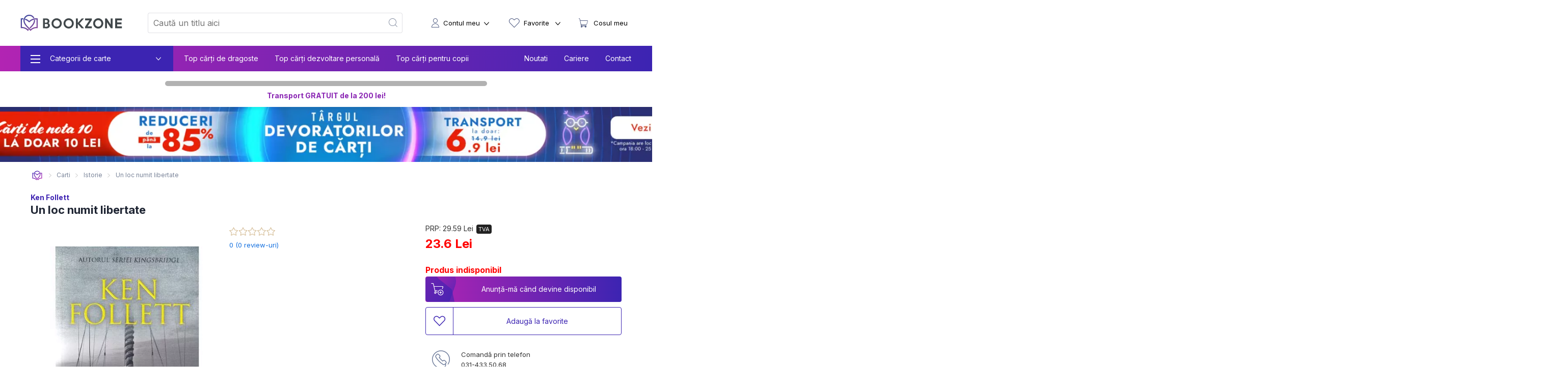

--- FILE ---
content_type: text/html; charset=utf-8
request_url: https://bookzone.ro/carte/un-loc-numit-libertate
body_size: 40659
content:
<!doctype html>
<html data-n-head-ssr lang="ro" data-n-head="%7B%22lang%22:%7B%22ssr%22:%22ro%22%7D%7D">
<head >
  <meta charset="UTF-8">
  <link rel="preconnect" href="https://api.bookzone.ro">
  <link rel="stylesheet" href="https://bookzone.ro/css/base.m.min.css">
  <link rel="preload" as="style" onload='this.onload=null,this.rel="stylesheet"' href="/css/swiper.extra.min.css">
  <link rel="preload" as="style" onload='this.onload=null,this.rel="stylesheet"' href="https://bookzone.ro/css/extra.m.min.css">
  <link rel="preload" as="style" onload='this.onload=null,this.rel="stylesheet"' href="/css/icons/style.min.css?v=asdaw3">
  <meta name="viewport" content="width=device-width,initial-scale=1">
  <meta name="google-site-verification" content="VFIeuHycCHMomnx10cjIwvz_CeviUUWXj_uh1dbM3cg">
  <!-- Start cookieyes banner --> 
  <script id="cookieyes" type="text/javascript" src="https://cdn-cookieyes.com/client_data/9ca75db585108c80757effb5/script.js"></script> 
  <!-- End cookieyes banner -->
  <script>window.addEventListener("DOMContentLoaded",(function(){!function(e,t,n,a,o){e[a]=e[a]||[],e[a].push({"gtm.start":(new Date).getTime(),event:"gtm.js"});var r=t.getElementsByTagName(n)[0],s=t.createElement(n);s.async=!0,s.src="https://www.googletagmanager.com/gtm.js?id=GTM-WZBCKPQ",r.parentNode.insertBefore(s,r)}(window,document,"script","dataLayer")}))</script>

  <script>window.addEventListener("DOMContentLoaded",(function(){var e,t=document.getElementsByTagName("head")[0];(e=document.createElement("script")).type="text/javascript",e.src="https://www.googleadservices.com/pagead/conversion.js",e.defer=!0,t.appendChild(e),(e=document.createElement("script")).type="text/javascript",e.src="https://attr-2p.com/45703e894/clc/1.js",e.defer=!0,t.appendChild(e)}))</script>

  <!-- Google tag (gtag.js) GA4 -->
  <script async src="https://www.googletagmanager.com/gtag/js?id=G-WZ7E7KZR99"></script>
  <script>function gtag(){dataLayer.push(arguments)}window.dataLayer=window.dataLayer||[],gtag("js",new Date),gtag("config","G-WZ7E7KZR99")</script>

  <!-- Start VWO Async SmartCode -->
  <link rel="preconnect" href="https://dev.visualwebsiteoptimizer.com">
  <script type="text/javascript" id="vwoCode">window._vwo_code||function(){var e=!1,t=window,n=document,i=n.querySelector("#vwoCode"),o="_vwo_1124517_settings",r={};try{var a=JSON.parse(localStorage.getItem("_vwo_1124517_config"));r=a&&"object"==typeof a?a:{}}catch(e){}var s="session"===r.stT?t.sessionStorage:t.localStorage;code={nonce:i&&i.nonce,library_tolerance:function(){return"undefined"!=typeof library_tolerance?library_tolerance:void 0},settings_tolerance:function(){return r.sT||2e3},hide_element_style:function(){return"{"+(r.hES||"opacity:0 !important;filter:alpha(opacity=0) !important;background:none !important;transition:none !important;")+"}"},hide_element:function(){return performance.getEntriesByName("first-contentful-paint")[0]?"":"string"==typeof r.hE?r.hE:"body"},getVersion:function(){return 2.1},finish:function(t){if(!e){e=!0;var i=n.getElementById("_vis_opt_path_hides");i&&i.parentNode.removeChild(i),t&&((new Image).src="https://dev.visualwebsiteoptimizer.com/ee.gif?a=1124517"+t)}},finished:function(){return e},addScript:function(e){var t=n.createElement("script");t.type="text/javascript",e.src?t.src=e.src:t.text=e.text,i&&t.setAttribute("nonce",i.nonce),n.getElementsByTagName("head")[0].appendChild(t)},load:function(e,i){var r=this.getSettings(),a=n.createElement("script");if(i=i||{},r)a.textContent=r,n.getElementsByTagName("head")[0].appendChild(a),t.VWO&&!VWO.caE||(s.removeItem(o),this.load(e));else{var d=new XMLHttpRequest;d.open("GET",e,!0),d.withCredentials=!i.dSC,d.responseType=i.responseType||"text",d.onload=function(){if(i.onloadCb)return i.onloadCb(d,e);200===d.status||304===d.status?_vwo_code.addScript({text:d.responseText}):_vwo_code.finish("&e=loading_failure:"+e)},d.onerror=function(){if(i.onerrorCb)return i.onerrorCb(e);_vwo_code.finish("&e=loading_failure:"+e)},d.send()}},getSettings:function(){try{var e=s.getItem(o);if(!e)return;return e=JSON.parse(e),Date.now()>e.e?void s.removeItem(o):e.s}catch(e){return}},init:function(){if(!(n.URL.indexOf("__vwo_disable__")>-1)){var e,r=this.settings_tolerance();if(t._vwo_settings_timer=setTimeout((function(){_vwo_code.finish(),s.removeItem(o)}),r),"body"!==this.hide_element()){e=n.createElement("style");var a=this.hide_element(),d=a?a+this.hide_element_style():"",c=n.getElementsByTagName("head")[0];e.setAttribute("id","_vis_opt_path_hides"),i&&e.setAttribute("nonce",i.nonce),e.setAttribute("type","text/css"),e.styleSheet?e.styleSheet.cssText=d:e.appendChild(n.createTextNode(d)),c.appendChild(e)}else{e=n.getElementsByTagName("head")[0],(d=n.createElement("div")).style.cssText="z-index: 2147483647 !important;position: fixed !important;left: 0 !important;top: 0 !important;width: 100% !important;height: 100% !important;background: white !important;display: block !important;",d.setAttribute("id","_vis_opt_path_hides"),d.classList.add("_vis_hide_layer"),e.parentNode.insertBefore(d,e.nextSibling)}var l=window._vis_opt_url||n.URL,p="https://dev.visualwebsiteoptimizer.com/j.php?a=1124517&u="+encodeURIComponent(l)+"&vn=2.1";-1!==t.location.search.indexOf("_vwo_xhr")?this.addScript({src:p}):this.load(p+"&x=true")}}},t._vwo_code=code,code.init()}()</script>
  <!-- End VWO Async SmartCode -->

  <title>Un loc numit libertate de Ken Follett » BookZone</title><meta data-n-head="ssr" data-hid="description" name="description" content="Cumpara acum Un loc numit libertate de Ken Follett la pret special oferit de BOOKZONE. Beneficiezi de livrare rapida oriunde in Romania."><meta data-n-head="ssr" data-hid="title" name="title" content="Un loc numit libertate de Ken Follett » BookZone"><meta data-n-head="ssr" data-hid="ogtitle" property="og:title" content="Un loc numit libertate de Ken Follett » BookZone"><meta data-n-head="ssr" data-hid="ogimage" property="og:image" content="https://assets.bkz.ro/upload/produse/ZKELLMDWH/un-loc-numit-libertate-bg1.webp"><meta data-n-head="ssr" data-hid="ogimagesecure_url" property="og:image:secure_url" content="https://assets.bkz.ro/upload/produse/ZKELLMDWH/un-loc-numit-libertate-bg1.webp"><meta data-n-head="ssr" data-hid="ogimagetype" property="og:image:type" content="image/jpeg"><meta data-n-head="ssr" data-hid="ogurl" property="og:url" content="https://bookzone.ro/carte/un-loc-numit-libertate"><meta data-n-head="ssr" data-hid="ogdescription" property="og:description" content="Cumpara acum Un loc numit libertate de Ken Follett la pret special oferit de BOOKZONE. Beneficiezi de livrare rapida oriunde in Romania."><meta data-n-head="ssr" data-hid="ogtype" property="og:type" content="website"><meta data-n-head="ssr" data-hid="ogsite_name" property="og:site_name" content="Bookzone"><meta data-n-head="ssr" data-hid="fbapp_id" property="fb:app_id" content="352238545175569"><meta data-n-head="ssr" data-hid="robots" name="robots" content="index, follow"><link data-n-head="ssr" rel="icon" type="image/x-icon" href="/ico.ico"><link data-n-head="ssr" rel="canonical" href="https://bookzone.ro/carte/un-loc-numit-libertate"><link data-n-head="ssr" rel="preload" href="https://assets.bkz.ro/upload/produse/ZKELLMDWH/un-loc-numit-libertate-bg1.webp" as="image" type="image/webp"><script data-n-head="ssr" data-hid="ldjson-schema" type="application/ld+json">{"@context":"https://schema.org","@type":["Product","Book"],"bookFormat":"https://schema.org/Paperback","image":"https://assets.bkz.ro/upload/produse/ZKELLMDWH/un-loc-numit-libertate-bg1.jpg","description":"Intr-o lume violenta, Mack McAsh, un miner charismatic si razvratit, nascut sclav, este printre putinii barbati care au curajul sa faca ceea ce e corect si sa-si sustina principiile. Lizzie Hallim, independenta si rebela, urmeaza sa se casatoreasca cu Jay Jamisson, fiul unui latifundiar fara scrupule care conduce un imperiu de afaceri. Provenind din doua lumi diferite, Mack si Lizzie sunt aruncati impreuna intr-un vartej de evenimente atunci cand Mack este cautat de politie, fiind obligat sa-si abandoneze caminul. Lizzie il ajuta sa evadeze, si nu trece mult pana cand pasiunile izbucnesc pe vechiul continent, precum si in Lumea Noua. Cu o actiune ce are loc intr-o perioada plina de tulburari sociale, Un loc numit libertate este un roman magnific, scris de un maestru incontestabil al dramei si al suspansului.","isbn":"9786060066064","name":"Un loc numit libertate","offers":{"@type":"AggregateOffer","availability":"https://schema.org/InStock","price":"23.6","priceCurrency":"RON", "url": "https://bookzone.ro/carte/un-loc-numit-libertate", "lowPrice": "23.6", "highPrice": "29.59","priceValidUntil":"Jan 21, 2026 00:00:00"},"publisher":"RAO","brand": { "@type": "Brand", "name": "RAO" },"inLanguage":"ro","author":"Ken Follett","sku":"71889"}</script><script data-n-head="ssr" data-hid="ldjson-schema" type="application/ld+json">{"@context": "https://schema.org/", "@type": "BreadcrumbList", "itemListElement": [{"@type": "ListItem", "position": 1,"name": "Carti","item": "https://bookzone.ro/carti"},{"@type": "ListItem", "position": 2,"name": "Istorie","item": "https://bookzone.ro/carti/istorie"},{"@type": "ListItem", "position": 3,"name": "Un loc numit libertate","item": "https://bookzone.ro/carte/un-loc-numit-libertate"}]}</script><link rel="preload" href="/_nuxt/css/e5f05eb.css" as="style"><link rel="preload" href="/_nuxt/css/f8bde5b.css" as="style"><link rel="preload" href="/_nuxt/css/a728089.css" as="style"><link rel="preload" href="/_nuxt/css/8af21ee.css" as="style"><link rel="stylesheet" href="/_nuxt/css/e5f05eb.css"><link rel="stylesheet" href="/_nuxt/css/f8bde5b.css"><link rel="stylesheet" href="/_nuxt/css/a728089.css"><link rel="stylesheet" href="/_nuxt/css/8af21ee.css">
</head>
<body >
  <noscript><iframe src="https://www.googletagmanager.com/ns.html?id=GTM-WZBCKPQ" height="0" width="0" style="display:none;visibility:hidden"></iframe></noscript>
  <div data-server-rendered="true" id="__nuxt"><!----><div id="__layout"><div data-fetch-key="0"><nav data-fetch-key="data-v-3d8f29dd:0" data-v-3d8f29dd><div class="container menu-container" data-v-3d8f29dd><div class="nav" data-v-3d8f29dd><div class="nav__burger" style="display:;" data-v-3d8f29dd><div class="nav__bg-fw" data-v-3d8f29dd><div class="nav__bg-c" data-v-3d8f29dd><div class="nav-bars-x" data-v-3d8f29dd><img src="/img/icons/bars-regular.svg" width="16" height="18" alt="ShowMenu" data-v-3d8f29dd></div> <!----> <div class="nav__burger__menu" data-v-3d8f29dd><ul class="nav__menu__big" data-v-3d8f29dd><li class="nav__menu__big__item" data-v-3d8f29dd><div class="nav__menu__big__link" data-v-3d8f29dd><span class="nav__menu__big__link-burger" data-v-3d8f29dd></span> <div class="nav__menu__big__link-wrapper" data-v-3d8f29dd><p class="nav__menu__big__link-text" data-v-3d8f29dd>Categorii de carte</p> <i class="nav__btn__text__ico icon-angle-down" data-v-3d8f29dd></i></div></div> <div class="nav__menu__big__drop" data-v-3d8f29dd><ul class="nav__menu__big__drop-wrap" data-v-3d8f29dd><li class="nav__menu__big__drop__item" data-v-3d8f29dd><i class="icon-icon-istorie" data-v-3d8f29dd></i> <a href="/carti/fictiune" class="nav__menu__big__drop__link" data-v-3d8f29dd data-v-3d8f29dd>Carti fictiune</a> <i class="nav__btn__text__ico icon-angle-right" data-v-3d8f29dd></i> <ul class="nav__menu__big__subdrop__list" data-v-3d8f29dd><li class="nmbsi" data-v-3d8f29dd><b data-v-3d8f29dd><a href="/carti/fictiune" data-v-3d8f29dd data-v-3d8f29dd>
                                  Carti fictiune                                                                                                                                                                                                                                                                                                                                                                                                                                                                                                                                                                                                                                                                                                                                                                                                                                                                                                                                                                                                                                                                                                                                                            
                                </a></b></li> <li class="nmbsi" data-v-3d8f29dd><a href="/carti/fictiune-literara" data-v-3d8f29dd data-v-3d8f29dd>Fictiune literara</a></li><li class="nmbsi" data-v-3d8f29dd><a href="/carti/fictiune-istorica" data-v-3d8f29dd data-v-3d8f29dd>Fictiune istorica</a></li><li class="nmbsi" data-v-3d8f29dd><a href="/carti/erotice-literatura-erotica" data-v-3d8f29dd data-v-3d8f29dd>Carti erotice</a></li><li class="nmbsi" data-v-3d8f29dd><a href="/carti/fantasy" data-v-3d8f29dd data-v-3d8f29dd>Carti fantasy</a></li><li class="nmbsi" data-v-3d8f29dd><a href="/carti/sf" data-v-3d8f29dd data-v-3d8f29dd>Carti SF</a></li></ul></li><li class="nav__menu__big__drop__item" data-v-3d8f29dd><i class="icon-icon-nutritie-si-sanatate" data-v-3d8f29dd></i> <a href="/carti/de-nutritie-sanatate" class="nav__menu__big__drop__link" data-v-3d8f29dd data-v-3d8f29dd>Nutritie &amp; Sanatate</a> <i class="nav__btn__text__ico icon-angle-right" data-v-3d8f29dd></i> <ul class="nav__menu__big__subdrop__list" data-v-3d8f29dd><li class="nmbsi" data-v-3d8f29dd><b data-v-3d8f29dd><a href="/carti/de-nutritie-sanatate" data-v-3d8f29dd data-v-3d8f29dd>
                                  Nutritie &amp; Sanatate                                                                                                                                                                                                                                                                                                                                                                                                                                                                                                                                                                                                                                                                                                                                                                                                                                                                                                                                                                                                                                                                                                                                                            
                                </a></b></li> <li class="nmbsi" data-v-3d8f29dd><a href="/carti/de-nutritie-sanatate" data-v-3d8f29dd data-v-3d8f29dd>Diete</a></li><li class="nmbsi" data-v-3d8f29dd><a href="/carti/de-nutritie-sanatate" data-v-3d8f29dd data-v-3d8f29dd>Nutritie</a></li><li class="nmbsi" data-v-3d8f29dd><a href="/carti/de-nutritie-sanatate" data-v-3d8f29dd data-v-3d8f29dd>Sanatate</a></li><li class="nmbsi" data-v-3d8f29dd><a href="/carti/fitness" data-v-3d8f29dd data-v-3d8f29dd>Fitness</a></li><li class="nmbsi" data-v-3d8f29dd><a href="/carti/frumusete-si-stil" data-v-3d8f29dd data-v-3d8f29dd>Frumusete si stil</a></li></ul></li><li class="nav__menu__big__drop__item" data-v-3d8f29dd><i class="icon-icon-carti-de-specialitate" data-v-3d8f29dd></i> <a href="/carti/thriller-mister-suspans" class="nav__menu__big__drop__link" data-v-3d8f29dd data-v-3d8f29dd>Thriller, mister si suspans</a> <!----> <!----></li><li class="nav__menu__big__drop__item" data-v-3d8f29dd><i class="icon-icon-beletristica" data-v-3d8f29dd></i> <a href="/carti/beletristica" class="nav__menu__big__drop__link" data-v-3d8f29dd data-v-3d8f29dd>Beletristica</a> <i class="nav__btn__text__ico icon-angle-right" data-v-3d8f29dd></i> <ul class="nav__menu__big__subdrop__list" data-v-3d8f29dd><li class="nmbsi" data-v-3d8f29dd><b data-v-3d8f29dd><a href="/carti/beletristica" data-v-3d8f29dd data-v-3d8f29dd>
                                  Beletristica                                                                                                                                                                                                                                                                                                                                                                                                                                                                                                                                                                                                                                                                                                                                                                                                                                                                                                                                                                                                                                                                                                                                                            
                                </a></b></li> <li class="nmbsi" data-v-3d8f29dd><a href="/carti/poezii" data-v-3d8f29dd data-v-3d8f29dd>Carti de poezii</a></li><li class="nmbsi" data-v-3d8f29dd><a href="/carti/literatura-universala" data-v-3d8f29dd data-v-3d8f29dd>Literatura universala</a></li><li class="nmbsi" data-v-3d8f29dd><a href="/carti/amuzante-umoristice" data-v-3d8f29dd data-v-3d8f29dd>Umor si divertisment</a></li><li class="nmbsi" data-v-3d8f29dd><a href="/carti/horror-de-groaza" data-v-3d8f29dd data-v-3d8f29dd>Carti horror</a></li><li class="nmbsi" data-v-3d8f29dd><a href="/carti/romane-politiste" data-v-3d8f29dd data-v-3d8f29dd>Carti politiste</a></li><li class="nmbsi" data-v-3d8f29dd><a href="/carti/actiune-si-aventura" data-v-3d8f29dd data-v-3d8f29dd>Actiune si aventura</a></li><li class="nmbsi" data-v-3d8f29dd><a href="/carti/literatura-clasica-romane-clasice" data-v-3d8f29dd data-v-3d8f29dd>Literatura clasica</a></li><li class="nmbsi" data-v-3d8f29dd><a href="/carti/literatura-contemporana" data-v-3d8f29dd data-v-3d8f29dd>Literatura contemporana</a></li><li class="nmbsi" data-v-3d8f29dd><a href="/carti/literatura-romana" data-v-3d8f29dd data-v-3d8f29dd>Literatura romana</a></li><li class="nmbsi" data-v-3d8f29dd><a href="/carti/proza-scurta-antologie" data-v-3d8f29dd data-v-3d8f29dd>Proza scurta si antologii</a></li><li class="nmbsi" data-v-3d8f29dd><a href="/carti/teatru" data-v-3d8f29dd data-v-3d8f29dd>Teatru</a></li><li class="nmbsi" data-v-3d8f29dd><a href="/carti/literatura-lgbt" data-v-3d8f29dd data-v-3d8f29dd>Literatura LGBT</a></li><li class="nmbsi" data-v-3d8f29dd><a href="/carti/premiate" data-v-3d8f29dd data-v-3d8f29dd>Carti premiate</a></li><li class="nmbsi" data-v-3d8f29dd><a href="/carti/romane-ecranizate" data-v-3d8f29dd data-v-3d8f29dd>Carti ecranizate</a></li></ul></li><li class="nav__menu__big__drop__item" data-v-3d8f29dd><i class="icon-icon-cresterea-copilului" data-v-3d8f29dd></i> <a href="/carti/parenting-cresterea-copilului" class="nav__menu__big__drop__link" data-v-3d8f29dd data-v-3d8f29dd>Cresterea copilului</a> <i class="nav__btn__text__ico icon-angle-right" data-v-3d8f29dd></i> <ul class="nav__menu__big__subdrop__list" data-v-3d8f29dd><li class="nmbsi" data-v-3d8f29dd><b data-v-3d8f29dd><a href="/carti/parenting-cresterea-copilului" data-v-3d8f29dd data-v-3d8f29dd>
                                  Cresterea copilului                                                                                                                                                                                                                                                                                                                                                                                                                                                                                                                                                                                                                                                                                                                                                                                                                                                                                                                                                                                                                                                                                                                                                            
                                </a></b></li> <li class="nmbsi" data-v-3d8f29dd><a href="/carti/alimentatie-bebe-sanatate-copii" data-v-3d8f29dd data-v-3d8f29dd>Alimentatie si sanatate</a></li><li class="nmbsi" data-v-3d8f29dd><a href="/carti/despre-sarcina-si-nastere-pentru-gravide" data-v-3d8f29dd data-v-3d8f29dd>Sarcina si nastere</a></li></ul></li><li class="nav__menu__big__drop__item" data-v-3d8f29dd><i class="icon-icon-afaceri-si-bani" data-v-3d8f29dd></i> <a href="/carti/antreprenoriat-afaceri-investitii" class="nav__menu__big__drop__link" data-v-3d8f29dd data-v-3d8f29dd>Afaceri si investitii</a> <i class="nav__btn__text__ico icon-angle-right" data-v-3d8f29dd></i> <ul class="nav__menu__big__subdrop__list" data-v-3d8f29dd><li class="nmbsi" data-v-3d8f29dd><b data-v-3d8f29dd><a href="/carti/antreprenoriat-afaceri-investitii" data-v-3d8f29dd data-v-3d8f29dd>
                                  Afaceri si investitii                                                                                                                                                                                                                                                                                                                                                                                                                                                                                                                                                                                                                                                                                                                                                                                                                                                                                                                                                                                                                                                                                                                                                            
                                </a></b></li> <li class="nmbsi" data-v-3d8f29dd><a href="/carti/management-si-leadership" data-v-3d8f29dd data-v-3d8f29dd>Management si leadership</a></li><li class="nmbsi" data-v-3d8f29dd><a href="/carti/economie" data-v-3d8f29dd data-v-3d8f29dd>Economie</a></li><li class="nmbsi" data-v-3d8f29dd><a href="/carti/marketing-vanzari" data-v-3d8f29dd data-v-3d8f29dd>Vanzari si marketing</a></li><li class="nmbsi" data-v-3d8f29dd><a href="/carti/educatie-financiara" data-v-3d8f29dd data-v-3d8f29dd>Educatie financiara</a></li></ul></li><li class="nav__menu__big__drop__item" data-v-3d8f29dd><i class="icon-icon-istorie" data-v-3d8f29dd></i> <a href="/carti/istorie" class="nav__menu__big__drop__link" data-v-3d8f29dd data-v-3d8f29dd>Istorie</a> <i class="nav__btn__text__ico icon-angle-right" data-v-3d8f29dd></i> <ul class="nav__menu__big__subdrop__list" data-v-3d8f29dd><li class="nmbsi" data-v-3d8f29dd><b data-v-3d8f29dd><a href="/carti/istorie" data-v-3d8f29dd data-v-3d8f29dd>
                                  Istorie                                                                                                                                                                                                                                                                                                                                                                                                                                                                                                                                                                                                                                                                                                                                                                                                                                                                                                                                                                                                                                                                                                                                                            
                                </a></b></li> <li class="nmbsi" data-v-3d8f29dd><a href="/carti/istorie-universala" data-v-3d8f29dd data-v-3d8f29dd>Istorie universala</a></li><li class="nmbsi" data-v-3d8f29dd><a href="/carti/istoria-romanilor" data-v-3d8f29dd data-v-3d8f29dd>Istoria romanilor</a></li><li class="nmbsi" data-v-3d8f29dd><a href="/carti/studii-istorice" data-v-3d8f29dd data-v-3d8f29dd>Studii istorice</a></li><li class="nmbsi" data-v-3d8f29dd><a href="/carti/istorie-militara-si-razboaie" data-v-3d8f29dd data-v-3d8f29dd>Istorie militara si razboaie</a></li></ul></li><li class="nav__menu__big__drop__item" data-v-3d8f29dd><i class="icon-icon-gastronomie" data-v-3d8f29dd></i> <a href="/carti/gastronomie" class="nav__menu__big__drop__link" data-v-3d8f29dd data-v-3d8f29dd>Gastronomie</a> <i class="nav__btn__text__ico icon-angle-right" data-v-3d8f29dd></i> <ul class="nav__menu__big__subdrop__list" data-v-3d8f29dd><li class="nmbsi" data-v-3d8f29dd><b data-v-3d8f29dd><a href="/carti/gastronomie" data-v-3d8f29dd data-v-3d8f29dd>
                                  Gastronomie                                                                                                                                                                                                                                                                                                                                                                                                                                                                                                                                                                                                                                                                                                                                                                                                                                                                                                                                                                                                                                                                                                                                                            
                                </a></b></li> <li class="nmbsi" data-v-3d8f29dd><a href="/carti/de-bucate-gatit-retete-culinare" data-v-3d8f29dd data-v-3d8f29dd>Mancare</a></li><li class="nmbsi" data-v-3d8f29dd><a href="/carti/bauturi" data-v-3d8f29dd data-v-3d8f29dd>Bauturi</a></li></ul></li><li class="nav__menu__big__drop__item" data-v-3d8f29dd><i class="icon-icon-spiritualitate-si-ezoterism2" data-v-3d8f29dd></i> <a href="/carti/spiritualitate-si-ezoterism" class="nav__menu__big__drop__link" data-v-3d8f29dd data-v-3d8f29dd>Spiritualitate si ezoterism</a> <i class="nav__btn__text__ico icon-angle-right" data-v-3d8f29dd></i> <ul class="nav__menu__big__subdrop__list" data-v-3d8f29dd><li class="nmbsi" data-v-3d8f29dd><b data-v-3d8f29dd><a href="/carti/spiritualitate-si-ezoterism" data-v-3d8f29dd data-v-3d8f29dd>
                                  Spiritualitate si ezoterism                                                                                                                                                                                                                                                                                                                                                                                                                                                                                                                                                                                                                                                                                                                                                                                                                                                                                                                                                                                                                                                                                                                                                            
                                </a></b></li> <li class="nmbsi" data-v-3d8f29dd><a href="/carti/ezoterism" data-v-3d8f29dd data-v-3d8f29dd>Ezoterism</a></li><li class="nmbsi" data-v-3d8f29dd><a href="/carti/astrologie-divinatie" data-v-3d8f29dd data-v-3d8f29dd>Astrologie, divinatie</a></li></ul></li><li class="nav__menu__big__drop__item" data-v-3d8f29dd><i class="icon-icon-manuale-si-auxiliare-scolare" data-v-3d8f29dd></i> <a href="/carti/auxiliare-manuale-scolare" class="nav__menu__big__drop__link" data-v-3d8f29dd data-v-3d8f29dd>Manuale scolare si auxiliare</a> <i class="nav__btn__text__ico icon-angle-right" data-v-3d8f29dd></i> <ul class="nav__menu__big__subdrop__list" data-v-3d8f29dd><li class="nmbsi" data-v-3d8f29dd><b data-v-3d8f29dd><a href="/carti/auxiliare-manuale-scolare" data-v-3d8f29dd data-v-3d8f29dd>
                                  Manuale scolare si auxiliare                                                                                                                                                                                                                                                                                                                                                                                                                                                                                                                                                                                                                                                                                                                                                                                                                                                                                                                                                                                                                                                                                                                                                            
                                </a></b></li> <li class="nmbsi" data-v-3d8f29dd><a href="/carti/auxiliare-scolare" data-v-3d8f29dd data-v-3d8f29dd>Auxiliare scolare</a></li><li class="nmbsi" data-v-3d8f29dd><a href="/carti/manuale" data-v-3d8f29dd data-v-3d8f29dd>Manuale</a></li><li class="nmbsi" data-v-3d8f29dd><a href="/carti/auxiliare-manuale-clasa-pregatitoare-gradinita" data-v-3d8f29dd data-v-3d8f29dd>Gradinita si clasa pregatitoare</a></li><li class="nmbsi" data-v-3d8f29dd><a href="/carti/auxiliare-manuale-clasa-1-2-3-4" data-v-3d8f29dd data-v-3d8f29dd>Ciclu primar</a></li><li class="nmbsi" data-v-3d8f29dd><a href="/carti/auxiliare-manuale-clasa-5-6-7-8" data-v-3d8f29dd data-v-3d8f29dd>Gimnaziu</a></li><li class="nmbsi" data-v-3d8f29dd><a href="/carti/manuale-liceu-clasa-9-10-11-12" data-v-3d8f29dd data-v-3d8f29dd>Liceu</a></li><li class="nmbsi" data-v-3d8f29dd><a href="/carti/dictionare-scolare" data-v-3d8f29dd data-v-3d8f29dd>Dictionare</a></li></ul></li><li class="nav__menu__big__drop__item" data-v-3d8f29dd><i class="icon-icon-stiinte-umaniste" data-v-3d8f29dd></i> <a href="/carti/non-fictiune" class="nav__menu__big__drop__link" data-v-3d8f29dd data-v-3d8f29dd>Non-fictiune</a> <i class="nav__btn__text__ico icon-angle-right" data-v-3d8f29dd></i> <ul class="nav__menu__big__subdrop__list" data-v-3d8f29dd><li class="nmbsi" data-v-3d8f29dd><b data-v-3d8f29dd><a href="/carti/non-fictiune" data-v-3d8f29dd data-v-3d8f29dd>
                                  Non-fictiune                                                                                                                                                                                                                                                                                                                                                                                                                                                                                                                                                                                                                                                                                                                                                                                                                                                                                                                                                                                                                                                                                                                                                            
                                </a></b></li> <li class="nmbsi" data-v-3d8f29dd><a href="/carti/de-specialitate" data-v-3d8f29dd data-v-3d8f29dd>Carti de specialitate</a></li><li class="nmbsi" data-v-3d8f29dd><a href="/carti/cultura-generala" data-v-3d8f29dd data-v-3d8f29dd>Cultura generala</a></li><li class="nmbsi" data-v-3d8f29dd><a href="/carti/hobby-timp-liber" data-v-3d8f29dd data-v-3d8f29dd>Hobby &amp; Timp liber</a></li><li class="nmbsi" data-v-3d8f29dd><a href="/carti/stiinta-si-tehnica" data-v-3d8f29dd data-v-3d8f29dd>Stiinta si tehnica</a></li></ul></li><li class="nav__menu__big__drop__item" data-v-3d8f29dd><i class="icon-icon-beletristica" data-v-3d8f29dd></i> <a href="/carti/carti-in-limba-engleza" class="nav__menu__big__drop__link" data-v-3d8f29dd data-v-3d8f29dd>Carti in limba engleza</a> <i class="nav__btn__text__ico icon-angle-right" data-v-3d8f29dd></i> <ul class="nav__menu__big__subdrop__list" data-v-3d8f29dd><li class="nmbsi" data-v-3d8f29dd><b data-v-3d8f29dd><a href="/carti/carti-in-limba-engleza" data-v-3d8f29dd data-v-3d8f29dd>
                                  Carti in limba engleza                                                                                                                                                                                                                                                                                                                                                                                                                                                                                                                                                                                                                                                                                                                                                                                                                                                                                                                                                                                                                                                                                                                                                            
                                </a></b></li> <li class="nmbsi" data-v-3d8f29dd><a href="/carti/fictiune-in-limba-engleza" data-v-3d8f29dd data-v-3d8f29dd>Carti fictiune in limba engleza</a></li><li class="nmbsi" data-v-3d8f29dd><a href="/carti/non-fictiune-in-limba-engleza" data-v-3d8f29dd data-v-3d8f29dd>Carti non-fictiune in limba engleza</a></li><li class="nmbsi" data-v-3d8f29dd><a href="/carti/carti-pentru-copii-in-limba-engleza" data-v-3d8f29dd data-v-3d8f29dd>Carti pentru copii in limba engleza</a></li></ul></li><li class="nav__menu__big__drop__item" data-v-3d8f29dd><i data-v-3d8f29dd></i> <a href="/carti/accesorii" class="nav__menu__big__drop__link" data-v-3d8f29dd data-v-3d8f29dd>Accesorii carti</a> <i class="nav__btn__text__ico icon-angle-right" data-v-3d8f29dd></i> <ul class="nav__menu__big__subdrop__list" data-v-3d8f29dd><li class="nmbsi" data-v-3d8f29dd><b data-v-3d8f29dd><a href="/carti/accesorii" data-v-3d8f29dd data-v-3d8f29dd>
                                  Accesorii carti                                                                                                                                                                                                                                                                                                                                                                                                                                                                                                                                                                                                                                                                                                                                                                                                                                                                                                                                                                                                                                                                                                                                                            
                                </a></b></li> <li class="nmbsi" data-v-3d8f29dd><a href="/carti/alte-accesorii" data-v-3d8f29dd data-v-3d8f29dd>Alte accesorii</a></li></ul></li><li class="nav__menu__big__drop__item" data-v-3d8f29dd><i class="icon-icon-beletristica" data-v-3d8f29dd></i> <a href="/carti/carti-cu-autograf" class="nav__menu__big__drop__link" data-v-3d8f29dd data-v-3d8f29dd>Carti cu autograf</a> <!----> <!----></li><li class="nav__menu__big__drop__item" data-v-3d8f29dd><i class="icon-icon-beletristica" data-v-3d8f29dd></i> <a href="/carti/carti-in-limbi-straine" class="nav__menu__big__drop__link" data-v-3d8f29dd data-v-3d8f29dd>Carti in limbi straine</a> <!----> <!----></li><li class="nav__menu__big__drop__item" data-v-3d8f29dd><i class="icon-icon-stiinte-umaniste" data-v-3d8f29dd></i> <a href="/carti/sociologie-stiinte-umaniste" class="nav__menu__big__drop__link" data-v-3d8f29dd data-v-3d8f29dd>Carti Sociologie</a> <i class="nav__btn__text__ico icon-angle-right" data-v-3d8f29dd></i> <ul class="nav__menu__big__subdrop__list" data-v-3d8f29dd><li class="nmbsi" data-v-3d8f29dd><b data-v-3d8f29dd><a href="/carti/sociologie-stiinte-umaniste" data-v-3d8f29dd data-v-3d8f29dd>
                                  Carti Sociologie                                                                                                                                                                                                                                                                                                                                                                                                                                                                                                                                                                                                                                                                                                                                                                                                                                                                                                                                                                                                                                                                                                                                                            
                                </a></b></li> <li class="nmbsi" data-v-3d8f29dd><a href="/carti/filozofie" data-v-3d8f29dd data-v-3d8f29dd>Filozofie</a></li><li class="nmbsi" data-v-3d8f29dd><a href="/carti/critica-literara" data-v-3d8f29dd data-v-3d8f29dd>Critica literara</a></li><li class="nmbsi" data-v-3d8f29dd><a href="/carti/politica-stiinte-politice" data-v-3d8f29dd data-v-3d8f29dd>Stiinte politice</a></li><li class="nmbsi" data-v-3d8f29dd><a href="/carti/pedagogice-despre-educatie" data-v-3d8f29dd data-v-3d8f29dd>Educatie si pedagogie</a></li><li class="nmbsi" data-v-3d8f29dd><a href="/carti/psihologie" data-v-3d8f29dd data-v-3d8f29dd>Psihologie</a></li></ul></li><li class="nav__menu__big__drop__item" data-v-3d8f29dd><i class="icon-icon-dezvoltare-personala" data-v-3d8f29dd></i> <a href="/carti/dezvoltare-personala" class="nav__menu__big__drop__link" data-v-3d8f29dd data-v-3d8f29dd>Dezvoltare personala</a> <i class="nav__btn__text__ico icon-angle-right" data-v-3d8f29dd></i> <ul class="nav__menu__big__subdrop__list" data-v-3d8f29dd><li class="nmbsi" data-v-3d8f29dd><b data-v-3d8f29dd><a href="/carti/dezvoltare-personala" data-v-3d8f29dd data-v-3d8f29dd>
                                  Dezvoltare personala                                                                                                                                                                                                                                                                                                                                                                                                                                                                                                                                                                                                                                                                                                                                                                                                                                                                                                                                                                                                                                                                                                                                                            
                                </a></b></li> <li class="nmbsi" data-v-3d8f29dd><a href="/carti/psihologice" data-v-3d8f29dd data-v-3d8f29dd>Carti psihologice</a></li><li class="nmbsi" data-v-3d8f29dd><a href="/carti/despre-sexualitate-relatii-de-cuplu" data-v-3d8f29dd data-v-3d8f29dd>Relatii si sex</a></li><li class="nmbsi" data-v-3d8f29dd><a href="/carti/comunicare" data-v-3d8f29dd data-v-3d8f29dd>Comunicare</a></li><li class="nmbsi" data-v-3d8f29dd><a href="/carti/motivationale-despre-increderea-in-sine" data-v-3d8f29dd data-v-3d8f29dd>Increderea in sine</a></li><li class="nmbsi" data-v-3d8f29dd><a href="/carti/fericire" data-v-3d8f29dd data-v-3d8f29dd>Fericire</a></li><li class="nmbsi" data-v-3d8f29dd><a href="/carti/meditatie-si-mindfulness" data-v-3d8f29dd data-v-3d8f29dd>Meditatie si mindfulness</a></li><li class="nmbsi" data-v-3d8f29dd><a href="/carti/dezvoltare-personala-pentru-femei" data-v-3d8f29dd data-v-3d8f29dd>Carti pentru femei</a></li></ul></li><li class="nav__menu__big__drop__item" data-v-3d8f29dd><i class="icon-icon-biografiimemorii" data-v-3d8f29dd></i> <a href="/carti/memorii-biografii-jurnale-celebre" class="nav__menu__big__drop__link" data-v-3d8f29dd data-v-3d8f29dd>Memorii, biografii si jurnale</a> <!----> <!----></li><li class="nav__menu__big__drop__item" data-v-3d8f29dd><i class="icon-icon-carti-pentru-copii" data-v-3d8f29dd></i> <a href="/carti/pentru-copii" class="nav__menu__big__drop__link" data-v-3d8f29dd data-v-3d8f29dd>Carti pentru copii</a> <i class="nav__btn__text__ico icon-angle-right" data-v-3d8f29dd></i> <ul class="nav__menu__big__subdrop__list" data-v-3d8f29dd><li class="nmbsi" data-v-3d8f29dd><b data-v-3d8f29dd><a href="/carti/pentru-copii" data-v-3d8f29dd data-v-3d8f29dd>
                                  Carti pentru copii                                                                                                                                                                                                                                                                                                                                                                                                                                                                                                                                                                                                                                                                                                                                                                                                                                                                                                                                                                                                                                                                                                                                                            
                                </a></b></li> <li class="nmbsi" data-v-3d8f29dd><a href="/carti/povesti-pentru-copii" data-v-3d8f29dd data-v-3d8f29dd>Povesti si povestiri</a></li><li class="nmbsi" data-v-3d8f29dd><a href="/carti/educative-copii" data-v-3d8f29dd data-v-3d8f29dd>Carti educative</a></li><li class="nmbsi" data-v-3d8f29dd><a href="/carti/benzi-desenate-pentru-copii" data-v-3d8f29dd data-v-3d8f29dd>Benzi desenate</a></li><li class="nmbsi" data-v-3d8f29dd><a href="/carti/atlase-enciclopedii-pentru-copii" data-v-3d8f29dd data-v-3d8f29dd>Atlase si enciclopedii</a></li><li class="nmbsi" data-v-3d8f29dd><a href="/carti/dictionare-pentru-copii" data-v-3d8f29dd data-v-3d8f29dd>Dictionare</a></li><li class="nmbsi" data-v-3d8f29dd><a href="/carti/joc-montessori" data-v-3d8f29dd data-v-3d8f29dd>Carti Montessori</a></li><li class="nmbsi" data-v-3d8f29dd><a href="/carti/de-colorat-pentru-copii" data-v-3d8f29dd data-v-3d8f29dd>Carti de colorat</a></li><li class="nmbsi" data-v-3d8f29dd><a href="/carti/fantasy-si-sf" data-v-3d8f29dd data-v-3d8f29dd>Fantasy si SF</a></li><li class="nmbsi" data-v-3d8f29dd><a href="/carti/povesti-romanesti-pentru-copii" data-v-3d8f29dd data-v-3d8f29dd>Literatura romana</a></li><li class="nmbsi" data-v-3d8f29dd><a href="/carti/literatura-universala-pentru-copii" data-v-3d8f29dd data-v-3d8f29dd>Literatura universala</a></li><li class="nmbsi" data-v-3d8f29dd><a href="/carti/poezii-pentru-copii" data-v-3d8f29dd data-v-3d8f29dd>Poezii pentru copii</a></li><li class="nmbsi" data-v-3d8f29dd><a href="/carti/in-engleza-pentru-copii-alte-limbi-straine" data-v-3d8f29dd data-v-3d8f29dd>Carti in limbi straine</a></li><li class="nmbsi" data-v-3d8f29dd><a href="/carti/pentru-bebelusi" data-v-3d8f29dd data-v-3d8f29dd>Carti bebelusi</a></li><li class="nmbsi" data-v-3d8f29dd><a href="/carti/copii-3-4-5-ani" data-v-3d8f29dd data-v-3d8f29dd>Carti 3-5 ani</a></li><li class="nmbsi" data-v-3d8f29dd><a href="/carti/copii-6-7-8-ani" data-v-3d8f29dd data-v-3d8f29dd>Carti 6-8 ani</a></li><li class="nmbsi" data-v-3d8f29dd><a href="/carti/pentru-copii-de-9-10-11-12-13-14-ani" data-v-3d8f29dd data-v-3d8f29dd>Carti 9-12+ ani</a></li></ul></li><li class="nav__menu__big__drop__item" data-v-3d8f29dd><i class="icon-icon-religie" data-v-3d8f29dd></i> <a href="/carti/religie" class="nav__menu__big__drop__link" data-v-3d8f29dd data-v-3d8f29dd>Religie</a> <i class="nav__btn__text__ico icon-angle-right" data-v-3d8f29dd></i> <ul class="nav__menu__big__subdrop__list" data-v-3d8f29dd><li class="nmbsi" data-v-3d8f29dd><b data-v-3d8f29dd><a href="/carti/religie" data-v-3d8f29dd data-v-3d8f29dd>
                                  Religie                                                                                                                                                                                                                                                                                                                                                                                                                                                                                                                                                                                                                                                                                                                                                                                                                                                                                                                                                                                                                                                                                                                                                            
                                </a></b></li> <li class="nmbsi" data-v-3d8f29dd><a href="/carti/ortodoxie" data-v-3d8f29dd data-v-3d8f29dd>Carti ortodoxe</a></li><li class="nmbsi" data-v-3d8f29dd><a href="/carti/romane-crestine" data-v-3d8f29dd data-v-3d8f29dd>Crestinism</a></li><li class="nmbsi" data-v-3d8f29dd><a href="/carti/literatura-religioasa" data-v-3d8f29dd data-v-3d8f29dd>Literatura religioasa</a></li><li class="nmbsi" data-v-3d8f29dd><a href="/carti/religioase-pentru-copii" data-v-3d8f29dd data-v-3d8f29dd>Carti pentru copii</a></li></ul></li><li class="nav__menu__big__drop__item" data-v-3d8f29dd><i class="icon-icon-hobbytimp-liber" data-v-3d8f29dd></i> <a href="/carti/romane-de-dragoste-romantice" class="nav__menu__big__drop__link" data-v-3d8f29dd data-v-3d8f29dd>Carti de dragoste</a> <!----> <!----></li><li class="nav__menu__big__drop__item" data-v-3d8f29dd><i class="icon-icon-cultura-generala" data-v-3d8f29dd></i> <a href="/carti/young-adults-pentru-adolescenti" class="nav__menu__big__drop__link" data-v-3d8f29dd data-v-3d8f29dd>Young Adult</a> <!----> <!----></li></ul></div></li></ul></div> <div class="nav__burger__menu2" data-v-3d8f29dd><ul class="nav__menu__medium" data-v-3d8f29dd><li class="nav__menu__medium__item" data-v-3d8f29dd><a href="https://bookzone.ro/carti/romane-de-dragoste-romantice" class="nav__menu__medium__link" data-v-3d8f29dd>Top cărți de dragoste</a></li> <li class="nav__menu__medium__item" data-v-3d8f29dd><a href="https://bookzone.ro/carti/dezvoltare-personala" class="nav__menu__medium__link" data-v-3d8f29dd>Top cărți dezvoltare personală</a></li> <li class="nav__menu__medium__item" data-v-3d8f29dd><a href="https://bookzone.ro/carti/pentru-copii" class="nav__menu__medium__link" data-v-3d8f29dd>Top cărți pentru copii</a></li></ul></div> <div class="nav__burger__menu3" data-v-3d8f29dd><ul class="nav__menu__medium nav__menu__medium--last" data-v-3d8f29dd><li class="nav__menu__medium__item" data-v-3d8f29dd><a href="/noutati" class="nav__menu__medium__link" data-v-3d8f29dd>Noutati</a></li> <li class="nav__menu__medium__item" data-v-3d8f29dd><a href="/cariere" class="nav__menu__medium__link" data-v-3d8f29dd>Cariere</a></li> <li class="nav__menu__medium__item" data-v-3d8f29dd><a href="/contact" class="nav__menu__medium__link" data-v-3d8f29dd>Contact</a></li></ul></div></div></div></div> <!----> <div class="nav__search" data-v-3d8f29dd><i class="icon-icon-search mobile-search" data-v-3d8f29dd></i> <form action="/cautare" class="nav__search__form desktop-search" data-v-3d8f29dd><div id="autosuggest" data-v-3d8f29dd><div role="combobox" aria-expanded="false" aria-haspopup="listbox" aria-owns="autosuggest-autosuggest__results"><input type="text" autocomplete="off" aria-autocomplete="list" aria-activedescendant="" aria-controls="autosuggest-autosuggest__results" id="autosuggest__input" placeholder="Caută un titlu aici" name="term" value="" class="nav__search__input"></div> <div id="autosuggest-autosuggest__results" class="autosuggest__results-container"><!----> </div></div> <button style="display:none" data-v-3d8f29dd></button> <span class="nav__search-clear" data-v-3d8f29dd><i data-v-3d8f29dd></i></span> <button title="Cauta in site" class="nav__search-go" data-v-3d8f29dd><span style="display: none;" data-v-3d8f29dd>Search-Go</span> <i class="icon-icon-search" data-v-3d8f29dd></i></button></form> <!----></div> <!----> <div class="nav__logo" data-v-3d8f29dd><a href="/" class="nav__logo__link nuxt-link-active" data-v-3d8f29dd><img src="/img/logo-landscape-color.svg" alt="Bookzone.ro" width="190" class="nav__logo__img" data-v-3d8f29dd></a></div> <div class="nav__wishlist" data-v-3d8f29dd><button title="Lista mea de favorite" class="nav__btn nav__wishlist__btn" data-v-3d8f29dd><i class="nav__icon icon-wish_navbar" data-v-3d8f29dd></i> <!----> <span class="nav__btn__text" data-v-3d8f29dd>
            Favorite
            <i class="nav__btn__text__ico icon-angle-down" data-v-3d8f29dd></i></span></button> <!----></div> <!----> <div class="nav__cart" data-v-3d8f29dd><a href="/cos/produse" aria-label="Cosul meu" class="nav__btn nav__cart__btn" data-v-3d8f29dd><i class="nav__icon icon-cos_navbar" data-v-3d8f29dd></i> <!----> <span class="nav__btn__text" data-v-3d8f29dd>
            Cosul meu
            <i class="nav__btn__text__ico icon-angle-downa" data-v-3d8f29dd></i></span></a></div> <!----> <!----> <!----> <!----></div></div>  <!----> <!----> <!----> <!----> <!----></nav> <!----> <main class="main-padding-with-shipping-bar" style="min-height: 1000px"><div data-fetch-key="data-v-f161a5ee:0" class="prod" data-v-f161a5ee><div id="snow" class="snow" style="display:none;" data-v-f161a5ee></div> <div class="gx-flex" data-v-f161a5ee><div class="banner bannertop" data-v-f161a5ee data-v-f161a5ee><a href="https://bookzone.ro/campanie/targul-devoratorilor-de-carti" rel="nofollow" data-v-f161a5ee><img fetchpriority="low" src="https://assets.bkz.ro/upload/altele/default/banner/3199/Desktop.webp" width="100%" alt="" class="banner__img banner__img--desktop" data-v-f161a5ee></a> <!----> <!----></div> <div data-v-37d08b00 data-v-f161a5ee data-v-f161a5ee><div class="container" data-v-37d08b00><div class="breadcrumbs" data-v-37d08b00><div class="breadcrumbs_home" data-v-37d08b00><a href="https://bookzone.ro" title="librarie online" class="nuxt-link-active" style="font-size:0;" data-v-37d08b00><img loading="lazy" src="/img/logo-bookzone-flower-only.svg" alt="homepage" class="breadcrumbs__logo" data-v-37d08b00>
          Librarie online
        </a> <i class="bread-icon icon-angle-right" data-v-37d08b00></i></div> <div class="breadcrumbs_overflow" data-v-37d08b00><div class="breadcrumbs_flex" data-v-37d08b00><div class="breadcrumbs__link" data-v-37d08b00><a href="https://bookzone.ro/carti" class="breadcrumbs__link" data-v-37d08b00><!----> <span data-v-37d08b00>Carti</span> <!----></a> <div data-v-37d08b00></div></div><div class="breadcrumbs__link" data-v-37d08b00><a href="https://bookzone.ro/carti/istorie" class="breadcrumbs__link" data-v-37d08b00><i class="bread-icon icon-angle-right" data-v-37d08b00></i> <span data-v-37d08b00>Istorie</span> <!----></a> <div data-v-37d08b00></div></div> <div class="breadcrumbs__link" data-v-37d08b00><a href="https://bookzone.ro/carte/un-loc-numit-libertate" aria-current="page" class="nuxt-link-exact-active nuxt-link-active" data-v-37d08b00><i class="bread-icon icon-angle-right" data-v-37d08b00></i> <span class="breadcrumbs_subcategories_current" data-v-37d08b00>Un loc numit libertate</span></a></div></div></div></div></div></div> <div class="container" data-v-f161a5ee><div class="details__title" data-v-f161a5ee><a href="/autor/ken-follett" class="details__title__book" data-v-f161a5ee>Ken Follett</a> <h1 class="details__title__name" data-v-f161a5ee>Un loc numit libertate</h1> <span class="details__title__volumes" data-v-f161a5ee></span></div></div> <div class="gx-flex-wrap" data-v-f161a5ee><div class="carousel" style="min-height:460px;" data-v-f161a5ee data-v-f161a5ee><div class="swiper-container swiper-container swiper-head" data-v-f161a5ee><div class="swiper-wrapper"><div class="swiper-slide" data-v-f161a5ee><img loading="eager" fetchpriority="high" src="https://assets.bkz.ro/upload/produse/ZKELLMDWH/un-loc-numit-libertate-bg1.webp" alt="Un loc numit libertate" width="360" height="442" class="swiper-img" data-v-f161a5ee></div> <!----> <!----> <!----></div></div> <div class="badges badges-product" data-v-f161a5ee><!---->  </div> <div class="badges badges-product specials" data-v-f161a5ee><div class="badge special red" data-v-f161a5ee>
              -20.2%
            </div> </div> <!----> <!----></div> <div class="banner" data-v-f161a5ee data-v-f161a5ee><a href="https://bookzone.ro/campanie/targul-devoratorilor-de-carti" rel="nofollow" data-v-f161a5ee><img src="https://assets.bkz.ro/upload/altele/default/banner/3199/mobil.webp" fetchpriority="low" loading="lazy" width="100%" alt="" height="100" class="banner__img banner__img--mobile" data-v-f161a5ee></a> <!----> <!----></div> <div class="details" data-v-f161a5ee><div class="details__info" data-v-f161a5ee><div class="details__info__rating" data-v-f161a5ee><div class="details__info__rate" data-v-f161a5ee><a href="#reviews" aria-label="Vezi recenzii" class="details__info__rating-rate" data-v-f161a5ee></a> <div class="sr sr0" data-v-f161a5ee></div></div> <a href="#reviews" class="details__info__rating-rate" data-v-f161a5ee>0 (0 review-uri)</a></div> <div class="details__info__price" data-v-f161a5ee><div class="details__info__price__old" data-v-f161a5ee><span class="details__info__price__old" data-v-f161a5ee>PRP: 29.59 Lei</span> <span class="tooltip" data-v-f161a5ee><span class="price__info" data-v-f161a5ee>TVA</span> <span class="tooltiptext" data-v-f161a5ee><span data-v-f161a5ee>PRP: Prețul Recomandat de Producător. Prețul de vânzare al produsului este afișat în culoare roșie.</span> <table class="tooltiptext_table" data-v-f161a5ee><tbody data-v-f161a5ee><tr data-v-f161a5ee><th data-v-f161a5ee>Produs</th> <th data-v-f161a5ee>Cotă T.V.A.</th> <th data-v-f161a5ee>Preț fără T.V.A.</th> <th data-v-f161a5ee>T.V.A.</th></tr> <tr data-v-f161a5ee><td data-v-f161a5ee>Un loc numit libertate</td> <td data-v-f161a5ee>11%</td> <td data-v-f161a5ee>21.26</td> <td data-v-f161a5ee>2.34</td></tr> </tbody></table></span></span></div> <span class="details__info__price__new" data-v-f161a5ee>23.6 Lei</span> <!----> <!----></div></div> <div class="details__bonus details__bonus-mobile" data-v-f161a5ee><!----> <div class="details__bonus__text ql-editor" data-v-f161a5ee></div> <!----></div> <div class="details-pricing" data-v-f161a5ee><div class="details-pricing-box" data-v-f161a5ee><!----> <div class="details__bonus details__bonus-desktop" data-v-f161a5ee><div class="details__bonus__text ql-editor" data-v-f161a5ee></div> <!----></div></div> <div class="details-pricing-box" data-v-f161a5ee><div class="details__purchase" data-v-f161a5ee><!----> <!----> <!----> <b style="color: red" data-v-f161a5ee>Produs indisponibil</b> <!----> <button class="btn btn-cart" data-v-f161a5ee><img loading="lazy" src="/img/icons/adauga-in-cos.svg" alt="Adauga in cos" class="btn-cart-ico" data-v-f161a5ee> <span class="btn-txt" data-v-f161a5ee>Anunță-mă când devine disponibil</span></button> <!----> <!----> <button class="btn btn-wish" data-v-f161a5ee><i class="btn-ico btn-ico--grey icon-heart_line" data-v-f161a5ee></i> <span class="btn-txt" data-v-f161a5ee>Adaugă la favorite</span></button></div> <!----> <div class="p-p" data-v-f161a5ee><div class="p-p-s" data-v-f161a5ee><i class="p-p-s-i resize icon-comanda_prin_telefon" data-v-f161a5ee></i> <a href="tel:0314335068" class="p-p-s-b" data-v-f161a5ee><p class="p-p-s-t" data-v-f161a5ee>Comandă prin telefon</p> <p class="p-p-s-t" data-v-f161a5ee>031-433.50.68</p></a> <p class="p-p-s-t" data-v-f161a5ee>L-V 09:30 - 17:30</p></div> <div class="p-p-s" data-v-f161a5ee><i class="p-p-s-i icon-livrare" data-v-f161a5ee></i> <div class="p-p-s-b" data-v-f161a5ee><p class="p-p-s-t" data-v-f161a5ee>Livrare în România</p> <p class="p-p-s-t p-p-s-t-g" data-v-f161a5ee>Livrare în 1-5 zile lucrătoare</p></div> <!----></div> <!----> <div class="p-p-s" data-v-f161a5ee><img loading="lazy" src="/img/easybox-square.webp" alt="Easybox" width="40" height="40" class="p-p-s-i" data-v-f161a5ee> <div class="p-p-s-b" data-v-f161a5ee><p class="p-p-s-t p-p-s-t-p" data-v-f161a5ee>Ridicare din Easybox <span class="icon-info" data-v-f161a5ee></span></p> <p class="p-p-s-t p-p-s-t-g" data-v-f161a5ee>Livrare în 1-5 zile lucrătoare</p></div> <!----></div> <div class="p-p-s" data-v-f161a5ee><i class="p-p-s-i icon-icon-autorii-bookzone" data-v-f161a5ee></i> <div class="p-p-s-b" data-v-f161a5ee><p class="p-p-s-t" data-v-f161a5ee><b style="color: red" data-v-f161a5ee>3 persoane se uită la acest produs.</b></p> <p class="p-p-s-t" data-v-f161a5ee><span data-v-f161a5ee>Grăbește-te! La acest produs, stocurile sunt limitate.</span></p></div></div></div></div></div></div></div> <!----> <div class="divider margin_top" data-v-f161a5ee></div> <!----> <!----> <div class="container" data-v-f161a5ee><h2 class="margin_top" style="font-size: 20px; font-weight: bold" data-v-f161a5ee>Specificații Un loc numit libertate</h2> <div class="product_details margin_top" data-v-f161a5ee><div class="product_details_detail" data-v-f161a5ee><div class="product_details_detail_top" data-v-f161a5ee>
            Dimensiune
          </div> <div class="product_details_detail_middle" data-v-f161a5ee><span class="icon-icon-dimensiune" data-v-f161a5ee></span></div> <div class="product_details_detail_bottom" data-v-f161a5ee>
              110x180<!----></div></div><div class="product_details_detail" data-v-f161a5ee><div class="product_details_detail_top" data-v-f161a5ee>
            Număr pagini
          </div> <div class="product_details_detail_middle" data-v-f161a5ee><span class="icon-icon-numar-pagini" data-v-f161a5ee></span></div> <div class="product_details_detail_bottom" data-v-f161a5ee>
              480<!----></div></div><div class="product_details_detail" data-v-f161a5ee><div class="product_details_detail_top" data-v-f161a5ee>
            Editura
          </div> <div class="product_details_detail_middle" data-v-f161a5ee><span class="icon-icon-editura" data-v-f161a5ee></span></div> <div class="product_details_detail_bottom" data-v-f161a5ee>
              RAO<!----></div></div><div class="product_details_detail" data-v-f161a5ee><div class="product_details_detail_top" data-v-f161a5ee>
            Autor
          </div> <div class="product_details_detail_middle" data-v-f161a5ee><span class="icon-icon-autor" data-v-f161a5ee></span></div> <div class="product_details_detail_bottom" data-v-f161a5ee>
              Ken Follett<!----></div></div><div class="product_details_detail" data-v-f161a5ee><div class="product_details_detail_top" data-v-f161a5ee>
            Anul publicării
          </div> <div class="product_details_detail_middle" data-v-f161a5ee><span class="icon-icon-anul-publicarii" data-v-f161a5ee></span></div> <div class="product_details_detail_bottom" data-v-f161a5ee>
              2021<!----></div></div><div class="product_details_detail" data-v-f161a5ee><div class="product_details_detail_top" data-v-f161a5ee>
            ISBN
          </div> <div class="product_details_detail_middle" data-v-f161a5ee><span class="icon-icon-isbn" data-v-f161a5ee></span></div> <div class="product_details_detail_bottom" data-v-f161a5ee>
              9786060066064<!----></div></div></div></div> <!----> <!----> <!----> <div class="divider margin_top" data-v-f161a5ee></div> <div class="container" data-v-f161a5ee><div class="description-wrap" data-v-f161a5ee><div class="description" data-v-f161a5ee><h2 data-v-f161a5ee>Rezumat Un loc numit libertate
            - <span data-v-f161a5ee>Ken Follett<!----></span></h2> <div class="description__content margin_top" data-v-f161a5ee><div class="description__content__box-wrapper" data-v-f161a5ee><div id="descriere" class="description__content__box description__content__box--active ql-editor" data-v-f161a5ee><div data-v-f161a5ee>Intr-o lume violenta, Mack McAsh, un miner charismatic si razvratit, nascut sclav, este printre putinii barbati care au curajul sa faca ceea ce e corect si sa-si sustina principiile. Lizzie Hallim, independenta si rebela, urmeaza sa se casatoreasca cu Jay Jamisson, fiul unui latifundiar fara scrupule care conduce un imperiu de afaceri. Provenind din doua lumi diferite, Mack si Lizzie sunt aruncati impreuna intr-un vartej de evenimente atunci cand Mack este cautat de politie, fiind obligat sa-si abandoneze caminul. Lizzie il ajuta sa evadeze, si nu trece mult pana cand pasiunile izbucnesc pe vechiul continent, precum si in Lumea Noua. Cu o actiune ce are loc intr-o perioada plina de tulburari sociale, Un loc numit libertate este un roman magnific, scris de un maestru incontestabil al dramei si al suspansului.</div></div></div></div></div> <div data-v-f161a5ee><div class="banner2" data-v-f161a5ee><a href="https://bookzone.ro/campanie/targul-devoratorilor-de-carti" target="_blank" rel="nofollow" data-v-f161a5ee><img src="https://assets.bkz.ro/upload/altele/default/banner/3200/patrat.webp" fetchpriority="low" loading="lazy" alt class="banner2__img2" style="width: 310px; height: 310px" data-v-f161a5ee></a> <!----></div> <!----></div></div></div></div> <!----> <!----> <div class="container" data-v-f161a5ee><!----> <div class="fragment margin_top ql-editor" data-v-f161a5ee><div data-v-f161a5ee></div> <!----></div></div> <!----> <!----> <!----> <div class="divider margin_top" data-v-f161a5ee></div> <div class="gala" data-v-5c4d4224 data-v-f161a5ee><div class="gala_logo" data-v-5c4d4224><img src="/img/gala/2025/logo-white.png" data-v-5c4d4224></div> <div class="swiper_wrapper" data-v-5c4d4224><div class="swiper-container" data-v-5c4d4224><div class="swiper-wrapper"></div><div class="swiper-pagination swiper-pagination-gala" data-v-5c4d4224></div></div></div></div> <div class="container" data-v-f161a5ee data-v-f161a5ee><div class="margin_top" style="font-size: 20px; font-weight: bold">Detalii produs</div> <!----> <div id="specificatii" class="description__content__box margin_top"><ul class="specs"><li class="s-i s-i-p" style="flex-direction: column"><img src="https://assets.bkz.ro/upload/produse/ZKELLMDWH/md1.webp" fetchpriority="low" loading="lazy" width="45" height="70" alt="Un loc numit libertate" class="banner2__img2" style="width: 45px !important"> <span class="s-i-i">Un loc numit libertate</span></li> <li class="s-i"><span class="s-i-c">Dimensiune</span> <!----> <!----> <span class="s-i-i">110x180</span></li><li class="s-i"><span class="s-i-c">Număr pagini</span> <!----> <!----> <span class="s-i-i">480</span></li><li class="s-i"><span class="s-i-c">Editura</span> <span class="s-i-i"><a href="/editura/rao">RAO<!----></a></span> <!----> <!----></li><li class="s-i"><span class="s-i-c">Autor</span> <!----> <span class="s-i-i"><a href="/autor/ken-follett">Ken Follett<!----></a></span> <!----></li><li class="s-i"><span class="s-i-c">Anul publicării</span> <!----> <!----> <span class="s-i-i">2021</span></li><li class="s-i"><span class="s-i-c">ISBN</span> <!----> <!----> <span class="s-i-i">9786060066064</span></li> <li class="s-i s-i_score"><span class="s-i-c">Scor Bestseller</span> <div class="s-i-i"><div><span>#1046 în categoria</span> <a href="https://bookzone.ro/carti/istorie">Istorie</a></div><div><span>#30934 în categoria</span> <a href="https://bookzone.ro/carti">Carti</a></div></div></li></ul></div></div> <div class="divider margin_top" data-v-f161a5ee></div> <div class="container" data-v-f161a5ee data-v-f161a5ee><div data-v-f161a5ee><div class="margin_top" style="font-size:20px;font-weight:bold;" data-v-f161a5ee>Despre Ken Follett</div> <div class="despre_autor margin_top" data-v-f161a5ee><img src="https://assets.bkz.ro/upload/membri/autor_none.webp" alt="Ken Follett" width="200" height="200" loading="lazy" class="despre_autor_poza" data-v-f161a5ee> <div class="despre_autor_text" data-v-f161a5ee><!----> <!----> <!----> <div class="despre_autor_text_text" data-v-f161a5ee>
              BOOKZONE iti pune la dispozitie toate cartile scrise de catre
              Ken Follett inclusiv volume lansate in exclusivitate, carti
              in limba engleza si noutati. Ken Follett se bucura de un
              succes rasunator la nivelul international, cu zeci de mii de
              exemplare vandute din fiecare carte. Felul in care scrie si
              contureaza personajele reprezinta principalele atuuri ale
              Ken Follett. Fiecare carte scrisa de
              Ken Follett este citita cu drag de mii de oameni.
              <br data-v-f161a5ee>
              Poti gasi toate cartile scrie de catre Ken Follett in
              categoria
              <a href="https://bookzone.ro/autor/ken-follett" data-v-f161a5ee>Ken Follett</a>
              astfel incat ai ocazia sa toate cartile indragite de catre
              cititori pana acum.
            </div> <div class="despre_autor_text_titlu margin_top" data-v-f161a5ee><b data-v-f161a5ee>Autorul cărților:</b></div> <div class="despre_autor_text_text" data-v-f161a5ee><a href="https://bookzone.ro/carte/iarna-lumii-ed-soft-cover" title="Iarna lumii. Trilogia Secolului Vol. 2" data-v-f161a5ee>Iarna lumii. Trilogia Secolului Vol. 2<span data-v-f161a5ee>, </span></a><a href="https://bookzone.ro/carte/stalpii-pamantului-2016" title="Stalpii pamantului" data-v-f161a5ee>Stalpii pamantului<span data-v-f161a5ee>, </span></a><a href="https://bookzone.ro/carte/omul-din-sankt-petersburg" title="Omul din Sankt Petersburg" data-v-f161a5ee>Omul din Sankt Petersburg<span data-v-f161a5ee>, </span></a><a href="https://bookzone.ro/carte/printre-lei" title="Printre lei" data-v-f161a5ee>Printre lei<span data-v-f161a5ee>, </span></a><a href="https://bookzone.ro/carte/codul-zero-ken-follett" title="Codul zero" data-v-f161a5ee>Codul zero<span data-v-f161a5ee>, </span></a><a href="https://bookzone.ro/carte/o-misiune-riscanta" title="O misiune riscanta" data-v-f161a5ee>O misiune riscanta<span data-v-f161a5ee>, </span></a><a href="https://bookzone.ro/carte/armele-luminii-ken-follett" title="Armele luminii" data-v-f161a5ee>Armele luminii<span data-v-f161a5ee>, </span></a><a href="https://bookzone.ro/carte/zbor-periculos-2025" title="Zbor periculos" data-v-f161a5ee>Zbor periculos<span data-v-f161a5ee>, </span></a><a href="https://bookzone.ro/carte/codul-rebecca" title="Codul ”Rebecca”" data-v-f161a5ee>Codul ”Rebecca”<span data-v-f161a5ee>, </span></a><a href="https://bookzone.ro/carte/prin-urechile-acului" title="Prin urechile acului" data-v-f161a5ee>Prin urechile acului<span data-v-f161a5ee>, </span></a><span data-v-f161a5ee>Un loc numit libertate<span data-v-f161a5ee>, </span></span><a href="https://bookzone.ro/carte/bani-de-hartie" title="Bani de hartie" data-v-f161a5ee>Bani de hartie<span data-v-f161a5ee>, </span></a><a href="https://bookzone.ro/carte/o-avere-periculoasa" title="O avere periculoasa" data-v-f161a5ee>O avere periculoasa<span data-v-f161a5ee>, </span></a><a href="https://bookzone.ro/carte/noaptea-peste-ocean" title="Noaptea peste ocean" data-v-f161a5ee>Noaptea peste ocean<span data-v-f161a5ee>, </span></a><a href="https://bookzone.ro/carte/capatul-vesniciei-ed-soft-cover" title="Capătul veșniciei. Trilogia Secolului Vol. 3" data-v-f161a5ee>Capătul veșniciei. Trilogia Secolului Vol. 3<span data-v-f161a5ee>, </span></a><a href="https://bookzone.ro/carte/copiii-edenului" title="Copiii Edenului" data-v-f161a5ee>Copiii Edenului<span data-v-f161a5ee>, </span></a><a href="https://bookzone.ro/carte/caderea-uriasilor-primul-volum-din-trilogia-secolului" title="Caderea uriasilor. Trilogia Secolului Vol. 1" data-v-f161a5ee>Caderea uriasilor. Trilogia Secolului Vol. 1<span data-v-f161a5ee>, </span></a><a href="https://bookzone.ro/carte/si-a-fost-searasi-a-fost-dimineata-ken-follet" title="Si a fost seara, si a fost dimineata" data-v-f161a5ee>Si a fost seara, si a fost dimineata<span data-v-f161a5ee>, </span></a><a href="https://bookzone.ro/carte/o-lume-fara-sfarsit-1" title="O lume fara sfarsit" data-v-f161a5ee>O lume fara sfarsit<span data-v-f161a5ee>, </span></a><a href="https://bookzone.ro/carte/pe-aripi-de-vultur" title="Pe aripi de vultur" data-v-f161a5ee>Pe aripi de vultur<span data-v-f161a5ee>, </span></a><a href="https://bookzone.ro/carte/alb-infinit-rao" title="Alb Infinit" data-v-f161a5ee>Alb Infinit<span data-v-f161a5ee>, </span></a><a href="https://bookzone.ro/carte/al-treilea-geaman" title="Al treilea geaman" data-v-f161a5ee>Al treilea geaman<span data-v-f161a5ee>, </span></a><a href="https://bookzone.ro/carte/coloana-de-foc" title="Coloana de foc" data-v-f161a5ee>Coloana de foc<span data-v-f161a5ee>, </span></a><a href="https://bookzone.ro/carte/niciodata-ken-kollett" title="Niciodata" data-v-f161a5ee>Niciodata<span data-v-f161a5ee>, </span></a><a href="https://bookzone.ro/carte/zbor-periculos" title="Zbor periculos" data-v-f161a5ee>Zbor periculos<span data-v-f161a5ee>, </span></a><a href="https://bookzone.ro/carte/the-armour-of-light" title="The Armour of Light" data-v-f161a5ee>The Armour of Light<span data-v-f161a5ee>, </span></a><a href="https://bookzone.ro/carte/notre-dame" title="Notre-Dame" data-v-f161a5ee>Notre-Dame<span data-v-f161a5ee>, </span></a><a href="https://bookzone.ro/carte/stalpii-pamantului" title="Stalpii pamantului" data-v-f161a5ee>Stalpii pamantului<span data-v-f161a5ee>, </span></a><a href="https://bookzone.ro/carte/never--a-globe-spanning-contemporary-tour-de-force-from-the-no1-international-bestselling-author-of-the-kingsbridge-series" title="Never : A Globe-spanning, Contemporary Tour-de-Force from the No.1 International Bestselling Author of the Kingsbridge Series" data-v-f161a5ee>Never : A Globe-spanning, Contemporary Tour-de-Force from the No.1 International Bestselling Author of the Kingsbridge Series<!----></a></div> <div class="despre_autor_text_text margin_top" data-v-f161a5ee><a href="/autor/ken-follett" data-v-f161a5ee>→ Vezi pagina autorului</a></div></div></div></div></div> <div class="divider margin_top" data-v-f161a5ee></div> <div class="container" data-v-f161a5ee><div class="margin_top" style="font-size: 20px; font-weight: bold" data-v-f161a5ee>Recenzii</div> <div id="reviews" class="comments" data-v-f161a5ee data-v-f161a5ee><div class="filters__wrap"><div class="comments__header"><div class="comments__header__box"><h3 class="comments__header__box__title">Ți-a plăcut produsul?</h3> <p class="comments__header__box__text">Spune tuturor părerea ta aici.</p> <div class="comments__header__box__cta"><span class="btn btn-wish-comments btn-wish-comments--center view-review">Scrie o recenzie</span></div></div> <div class="comments__header__overall"><p class="comments__header__overall__average">0</p> <div class="comments__header__overall__stars"><div class="sr sr0"></div></div> <p class="comments__header__overall__text">0 recenzii</p></div> <div class="comments__header__stats"><div class="comments__header__stat"><p class="comments__header__stars">5 stele</p> <div class="comments__progress"><div class="comments__progress__inner" style="width:0%;"></div></div> <p class="comments__header__count">0</p></div> <div class="comments__header__stat"><p class="comments__header__stars">4 stele</p> <div class="comments__progress"><div class="comments__progress__inner" style="width:0%;"></div></div> <p class="comments__header__count">0</p></div> <div class="comments__header__stat"><p class="comments__header__stars">3 stele</p> <div class="comments__progress"><div class="comments__progress__inner" style="width:0%;"></div></div> <p class="comments__header__count">0</p></div> <div class="comments__header__stat"><p class="comments__header__stars">2 stele</p> <div class="comments__progress"><div class="comments__progress__inner" style="width:0%;"></div></div> <p class="comments__header__count">0</p></div> <div class="comments__header__stat"><p class="comments__header__stars">1 stele</p> <div class="comments__progress"><div class="comments__progress__inner" style="width:0%;"></div></div> <p class="comments__header__count">0</p></div></div></div> <br>  <!----> <!----></div> <!----></div></div> <!----> <!----> <div class="slides-bg filters filters-frequent" data-v-f161a5ee data-v-f161a5ee><div class="filters__wrap"><div class="filters__wrap-title"><h2 class="filters__title">De la același autor</h2> <!----></div> <div lazy="true" class="swiper-container swiper-container swiper-recommend"><div class="swiper-wrapper"><div class="swiper-slide"><div data-v-25cad679>  <div class="badges" data-v-25cad679><!---->  </div> <div class="badges specials" data-v-25cad679><div class="badge special red" data-v-25cad679>-20%</div> </div></div> <div class="pi"><span class="i-w"></span> <a href="/carte/iarna-lumii-ed-soft-cover" rel="nofollow" class="pi-a-img"><img loading="lazy" fetchpriority="low" src="https://assets.bkz.ro/upload/produse/ZZGFZFR3D/iarna-lumii-ed-soft-cover-md2.webp" alt="Iarna lumii. Trilogia Secolului Vol. 2" width="105" height="162" class="pi-img"></a> <h2 class="pi-h2"><a href="/carte/iarna-lumii-ed-soft-cover" title="Iarna lumii. Trilogia Secolului Vol. 2" rel="follow" class="pi-a">
      Iarna lumii. Trilogia Secolului Vol. 2
    </a></h2> <div class="sr sr0"></div> <div class="pi-cta"><div><span class="pi-o-price">PRP: 78.23 Lei</span> <span class="pi-price">62.6 Lei</span> <!----></div> <div><button title="Produs indisponibil" class="btn btn-cart btn-bomba" style="opacity:0.6"><i class="icon-cos_navbar btn-ico"></i></button></div></div> <!----></div></div><div class="swiper-slide"><div data-v-25cad679>  <div class="badges" data-v-25cad679><!---->  </div> <div class="badges specials" data-v-25cad679><div class="badge special red" data-v-25cad679>-20.2%</div> </div></div> <div class="pi"><span class="i-w"></span> <a href="/carte/stalpii-pamantului-2016" rel="nofollow" class="pi-a-img"><img loading="lazy" fetchpriority="low" src="https://assets.bkz.ro/upload/produse/JEDKFJJD7/stalpii-pamantului-2016-md1.webp" alt="Stalpii pamantului" width="105" height="162" class="pi-img"></a> <h2 class="pi-h2"><a href="/carte/stalpii-pamantului-2016" title="Stalpii pamantului" rel="follow" class="pi-a">
      Stalpii pamantului
    </a></h2> <div class="sr sr0"></div> <div class="pi-cta"><div><span class="pi-o-price">PRP: 63.42 Lei</span> <span class="pi-price">50.6 Lei</span> <!----></div> <div><button title="Produs indisponibil" class="btn btn-cart btn-bomba" style="opacity:0.6"><i class="icon-cos_navbar btn-ico"></i></button></div></div> <!----></div></div><div class="swiper-slide"><div data-v-25cad679>  <div class="badges" data-v-25cad679><!---->  </div> <div class="badges specials" data-v-25cad679><div class="badge special red" data-v-25cad679>-14.2%</div> </div></div> <div class="pi"><span class="i-w"></span> <a href="/carte/o-misiune-riscanta" rel="nofollow" class="pi-a-img"><img loading="lazy" fetchpriority="low" src="https://assets.bkz.ro/upload/produse/ZJZKEZ3DW/o-misiune-riscanta-md2.webp" alt="O misiune riscanta" width="105" height="162" class="pi-img"></a> <h2 class="pi-h2"><a href="/carte/o-misiune-riscanta" title="O misiune riscanta" rel="follow" class="pi-a">
      O misiune riscanta
    </a></h2> <div class="sr sr0"></div> <div class="pi-cta"><div><span class="pi-o-price">PRP: 30.66 Lei</span> <span class="pi-price">26.3 Lei</span> <!----></div> <div><button title="Produs indisponibil" class="btn btn-cart btn-bomba" style="opacity:0.6"><i class="icon-cos_navbar btn-ico"></i></button></div></div> <!----></div></div><div class="swiper-slide"><div data-v-25cad679>  <div class="badges" data-v-25cad679><!---->  </div> <div class="badges specials" data-v-25cad679><div class="badge special red" data-v-25cad679>-15.1%</div> </div></div> <div class="pi"><span class="i-w"></span> <a href="/carte/codul-rebecca" rel="nofollow" class="pi-a-img"><img loading="lazy" fetchpriority="low" src="https://assets.bkz.ro/upload/produse/ZZGZFER3D/codul-rebecca-md1.webp" alt="Codul ”Rebecca”" width="105" height="162" class="pi-img"></a> <h2 class="pi-h2"><a href="/carte/codul-rebecca" title="Codul ”Rebecca”" rel="follow" class="pi-a">
      Codul ”Rebecca”
    </a></h2> <div class="sr sr0"></div> <div class="pi-cta"><div><span class="pi-o-price">PRP: 48.63 Lei</span> <span class="pi-price">41.3 Lei</span> <!----></div> <div><button title="Adauga in cos" class="btn btn-cart btn-bomba"><i class="icon-cos_navbar btn-ico"></i></button></div></div> <!----></div></div><div class="swiper-slide"><div data-v-25cad679>  <div class="badges" data-v-25cad679><!---->  </div> <div class="badges specials" data-v-25cad679><div class="badge special red" data-v-25cad679>-20.2%</div> </div></div> <div class="pi"><span class="i-w"></span> <a href="/carte/un-loc-numit-libertate" aria-current="page" rel="nofollow" class="pi-a-img nuxt-link-exact-active nuxt-link-active"><img loading="lazy" fetchpriority="low" src="https://assets.bkz.ro/upload/produse/ZKELLMDWH/un-loc-numit-libertate-md1.webp" alt="Un loc numit libertate" width="105" height="162" class="pi-img"></a> <h2 class="pi-h2"><a href="/carte/un-loc-numit-libertate" aria-current="page" title="Un loc numit libertate" rel="follow" class="pi-a nuxt-link-exact-active nuxt-link-active">
      Un loc numit libertate
    </a></h2> <div class="sr sr0"></div> <div class="pi-cta"><div><span class="pi-o-price">PRP: 29.59 Lei</span> <span class="pi-price">23.6 Lei</span> <!----></div> <div><button title="Produs indisponibil" class="btn btn-cart btn-bomba" style="opacity:0.6"><i class="icon-cos_navbar btn-ico"></i></button></div></div> <!----></div></div><div class="swiper-slide"><div data-v-25cad679>  <div class="badges" data-v-25cad679><!---->  </div> <div class="badges specials" data-v-25cad679><div class="badge special red" data-v-25cad679>-15.1%</div> </div></div> <div class="pi"><span class="i-w"></span> <a href="/carte/pe-aripi-de-vultur" rel="nofollow" class="pi-a-img"><img loading="lazy" fetchpriority="low" src="https://assets.bkz.ro/upload/produse/ZZGZFJR3D/pe-aripi-de-vultur-md1.webp" alt="Pe aripi de vultur" width="105" height="162" class="pi-img"></a> <h2 class="pi-h2"><a href="/carte/pe-aripi-de-vultur" title="Pe aripi de vultur" rel="follow" class="pi-a">
      Pe aripi de vultur
    </a></h2> <div class="sr sr0"></div> <div class="pi-cta"><div><span class="pi-o-price">PRP: 41.23 Lei</span> <span class="pi-price">35 Lei</span> <!----></div> <div><button title="Adauga in cos" class="btn btn-cart btn-bomba"><i class="icon-cos_navbar btn-ico"></i></button></div></div> <!----></div></div><div class="swiper-slide"><div data-v-25cad679>  <div class="badges" data-v-25cad679><!---->  </div> <div class="badges specials" data-v-25cad679><div class="badge special red" data-v-25cad679>-15.1%</div> </div></div> <div class="pi"><span class="i-w"></span> <a href="/carte/alb-infinit-rao" rel="nofollow" class="pi-a-img"><img loading="lazy" fetchpriority="low" src="https://assets.bkz.ro/upload/produse/ZZGZEMR3D/alb-infinit-rao-md2.webp" alt="Alb Infinit" width="105" height="162" class="pi-img"></a> <h2 class="pi-h2"><a href="/carte/alb-infinit-rao" title="Alb Infinit" rel="follow" class="pi-a">
      Alb Infinit
    </a></h2> <div class="sr sr0"></div> <div class="pi-cta"><div><span class="pi-o-price">PRP: 34.88 Lei</span> <span class="pi-price">29.6 Lei</span> <!----></div> <div><button title="Produs indisponibil" class="btn btn-cart btn-bomba" style="opacity:0.6"><i class="icon-cos_navbar btn-ico"></i></button></div></div> <!----></div></div><div class="swiper-slide"><div data-v-25cad679>  <div class="badges" data-v-25cad679><!---->  </div> <div class="badges specials" data-v-25cad679><div class="badge special red" data-v-25cad679>-15.1%</div> </div></div> <div class="pi"><span class="i-w"></span> <a href="/carte/zbor-periculos" rel="nofollow" class="pi-a-img"><img loading="lazy" fetchpriority="low" src="https://assets.bkz.ro/upload/produse/ZZGZGER3D/zbor-periculos-md2.webp" alt="Zbor periculos" width="105" height="162" class="pi-img"></a> <h2 class="pi-h2"><a href="/carte/zbor-periculos" title="Zbor periculos" rel="follow" class="pi-a">
      Zbor periculos
    </a></h2> <div class="sr sr0"></div> <div class="pi-cta"><div><span class="pi-o-price">PRP: 51.8 Lei</span> <span class="pi-price">44 Lei</span> <!----></div> <div><button title="Produs indisponibil" class="btn btn-cart btn-bomba" style="opacity:0.6"><i class="icon-cos_navbar btn-ico"></i></button></div></div> <!----></div></div><div class="swiper-slide"><div data-v-25cad679><!----> <!----> <div class="badges" data-v-25cad679><!----> <div class="badge " data-v-25cad679>Limba engleza</div> <!----></div> <div class="badges specials" data-v-25cad679><div class="badge special red" data-v-25cad679>-15%</div> <!----></div></div> <div class="pi"><span class="i-w"></span> <a href="/carte/the-armour-of-light" rel="nofollow" class="pi-a-img"><img loading="lazy" fetchpriority="low" src="https://assets.bkz.ro/upload/produse/ZMMJMFHK6/the-armour-of-light-md1.webp" alt="The Armour of Light" width="105" height="162" class="pi-img"></a> <h2 class="pi-h2"><a href="/carte/the-armour-of-light" title="The Armour of Light" rel="follow" class="pi-a">
      The Armour of Light
    </a></h2> <div class="sr sr0"></div> <div class="pi-cta"><div><span class="pi-o-price">PRP: 62.58 Lei</span> <span class="pi-price">53.2 Lei</span> <!----></div> <div><button title="Adauga in cos" class="btn btn-cart btn-bomba"><i class="icon-cos_navbar btn-ico"></i></button></div></div> <!----></div></div><div class="swiper-slide"><div data-v-25cad679><!----> <!----> <div class="badges" data-v-25cad679><!----> <div class="badge " data-v-25cad679>Limba engleza</div> <!----></div> <div class="badges specials" data-v-25cad679><div class="badge special red" data-v-25cad679>-15.1%</div> <!----></div></div> <div class="pi"><span class="i-w"></span> <a href="/carte/never--a-globe-spanning-contemporary-tour-de-force-from-the-no1-international-bestselling-author-of-the-kingsbridge-series" rel="nofollow" class="pi-a-img"><img loading="lazy" fetchpriority="low" src="https://assets.bkz.ro/upload/produse/ZMJHZJHK6/never--a-globe-spanning-contemporary-tour-de-force-from-the-no1-international-bestselling-author-of-the-kingsbridge-series-md1.webp" alt="Never : A Globe-spanning, Contemporary Tour-de-Force from the No.1 International Bestselling Author of the Kingsbridge Series" width="105" height="162" class="pi-img"></a> <h2 class="pi-h2"><a href="/carte/never--a-globe-spanning-contemporary-tour-de-force-from-the-no1-international-bestselling-author-of-the-kingsbridge-series" title="Never : A Globe-spanning, Contemporary Tour-de-Force from the No.1 International Bestselling Author of the Kingsbridge Series" rel="follow" class="pi-a">
      Never : A Globe-spanning, Contemporary Tour-de-Force from the No.1 International Bestselling Author of the Kingsbridge Series
    </a></h2> <div class="sr sr0"></div> <div class="pi-cta"><div><span class="pi-o-price">PRP: 72.65 Lei</span> <span class="pi-price">61.7 Lei</span> <!----></div> <div><button title="Produs indisponibil" class="btn btn-cart btn-bomba" style="opacity:0.6"><i class="icon-cos_navbar btn-ico"></i></button></div></div> <!----></div></div><div class="swiper-slide"><div data-v-25cad679>  <div class="badges" data-v-25cad679><!---->  </div> <div class="badges specials" data-v-25cad679><div class="badge special red" data-v-25cad679>-15%</div> </div></div> <div class="pi"><span class="i-w"></span> <a href="/carte/capatul-vesniciei-ed-soft-cover" rel="nofollow" class="pi-a-img"><img loading="lazy" fetchpriority="low" src="https://assets.bkz.ro/upload/produse/ZZGFZER3D/capatul-vesniciei-ed-soft-cover-md2.webp" alt="Capătul veșniciei. Trilogia Secolului Vol. 3" width="105" height="162" class="pi-img"></a> <h2 class="pi-h2"><a href="/carte/capatul-vesniciei-ed-soft-cover" title="Capătul veșniciei. Trilogia Secolului Vol. 3" rel="follow" class="pi-a">
      Capătul veșniciei. Trilogia Secolului Vol. 3
    </a></h2> <div class="sr sr0"></div> <div class="pi-cta"><div><span class="pi-o-price">PRP: 83.51 Lei</span> <span class="pi-price">71 Lei</span> <!----></div> <div><button title="Adauga in cos" class="btn btn-cart btn-bomba"><i class="icon-cos_navbar btn-ico"></i></button></div></div> <!----></div></div><div class="swiper-slide"><div data-v-25cad679>  <div class="badges" data-v-25cad679><!---->  </div> <div class="badges specials" data-v-25cad679><div class="badge special red" data-v-25cad679>-14.9%</div> </div></div> <div class="pi"><span class="i-w"></span> <a href="/carte/copiii-edenului" rel="nofollow" class="pi-a-img"><img loading="lazy" fetchpriority="low" src="https://assets.bkz.ro/upload/produse/ZZGZFGR3D/copiii-edenului-md1.webp" alt="Copiii Edenului" width="105" height="162" class="pi-img"></a> <h2 class="pi-h2"><a href="/carte/copiii-edenului" title="Copiii Edenului" rel="follow" class="pi-a">
      Copiii Edenului
    </a></h2> <div class="sr sr0"></div> <div class="pi-cta"><div><span class="pi-o-price">PRP: 37 Lei</span> <span class="pi-price">31.5 Lei</span> <!----></div> <div><button title="Adauga in cos" class="btn btn-cart btn-bomba"><i class="icon-cos_navbar btn-ico"></i></button></div></div> <!----></div></div><div class="swiper-slide"><div data-v-25cad679>  <div class="badges" data-v-25cad679><!---->  </div> <div class="badges specials" data-v-25cad679><div class="badge special red" data-v-25cad679>-15%</div> </div></div> <div class="pi"><span class="i-w"></span> <a href="/carte/caderea-uriasilor-primul-volum-din-trilogia-secolului" rel="nofollow" class="pi-a-img"><img loading="lazy" fetchpriority="low" src="https://assets.bkz.ro/upload/produse/ZJDMDF3DW/caderea-uriasilor-primul-volum-din-trilogia-secolului-md2.webp" alt="Caderea uriasilor. Trilogia Secolului Vol. 1" width="105" height="162" class="pi-img"></a> <h2 class="pi-h2"><a href="/carte/caderea-uriasilor-primul-volum-din-trilogia-secolului" title="Caderea uriasilor. Trilogia Secolului Vol. 1" rel="follow" class="pi-a">
      Caderea uriasilor. Trilogia Secolului Vol. 1
    </a></h2> <div class="sr sr0"></div> <div class="pi-cta"><div><span class="pi-o-price">PRP: 79.29 Lei</span> <span class="pi-price">67.4 Lei</span> <!----></div> <div><button title="Produs indisponibil" class="btn btn-cart btn-bomba" style="opacity:0.6"><i class="icon-cos_navbar btn-ico"></i></button></div></div> <!----></div></div><div class="swiper-slide"><div data-v-25cad679>  <div class="badges" data-v-25cad679><!---->  </div> <div class="badges specials" data-v-25cad679><div class="badge special red" data-v-25cad679>-15%</div> </div></div> <div class="pi"><span class="i-w"></span> <a href="/carte/niciodata-ken-kollett" rel="nofollow" class="pi-a-img"><img loading="lazy" fetchpriority="low" src="https://assets.bkz.ro/upload/produse/ZJKHZL3DW/niciodata-ken-kollett-md2.webp" alt="Niciodata" width="105" height="162" class="pi-img"></a> <h2 class="pi-h2"><a href="/carte/niciodata-ken-kollett" title="Niciodata" rel="follow" class="pi-a">
      Niciodata
    </a></h2> <div class="sr sr0"></div> <div class="pi-cta"><div><span class="pi-o-price">PRP: 83.51 Lei</span> <span class="pi-price">71 Lei</span> <!----></div> <div><button title="Adauga in cos" class="btn btn-cart btn-bomba"><i class="icon-cos_navbar btn-ico"></i></button></div></div> <!----></div></div><div class="swiper-slide"><div data-v-25cad679>  <div class="badges" data-v-25cad679><!---->  </div> <div class="badges specials" data-v-25cad679><div class="badge special red" data-v-25cad679>-15.1%</div> </div></div> <div class="pi"><span class="i-w"></span> <a href="/carte/omul-din-sankt-petersburg" rel="nofollow" class="pi-a-img"><img loading="lazy" fetchpriority="low" src="https://assets.bkz.ro/upload/produse/ZZGZFHR3D/omul-din-sankt-petersburg-md1.webp" alt="Omul din Sankt Petersburg" width="105" height="162" class="pi-img"></a> <h2 class="pi-h2"><a href="/carte/omul-din-sankt-petersburg" title="Omul din Sankt Petersburg" rel="follow" class="pi-a">
      Omul din Sankt Petersburg
    </a></h2> <div class="sr sr0"></div> <div class="pi-cta"><div><span class="pi-o-price">PRP: 36.99 Lei</span> <span class="pi-price">31.4 Lei</span> <!----></div> <div><button title="Produs indisponibil" class="btn btn-cart btn-bomba" style="opacity:0.6"><i class="icon-cos_navbar btn-ico"></i></button></div></div> <!----></div></div><div class="swiper-slide"><div data-v-25cad679>  <div class="badges" data-v-25cad679><!---->  </div> <div class="badges specials" data-v-25cad679><div class="badge special red" data-v-25cad679>-14.9%</div> </div></div> <div class="pi"><span class="i-w"></span> <a href="/carte/printre-lei" rel="nofollow" class="pi-a-img"><img loading="lazy" fetchpriority="low" src="https://assets.bkz.ro/upload/produse/ZZGZFLR3D/printre-lei-md1.webp" alt="Printre lei" width="105" height="162" class="pi-img"></a> <h2 class="pi-h2"><a href="/carte/printre-lei" title="Printre lei" rel="follow" class="pi-a">
      Printre lei
    </a></h2> <div class="sr sr0"></div> <div class="pi-cta"><div><span class="pi-o-price">PRP: 37 Lei</span> <span class="pi-price">31.5 Lei</span> <!----></div> <div><button title="Produs indisponibil" class="btn btn-cart btn-bomba" style="opacity:0.6"><i class="icon-cos_navbar btn-ico"></i></button></div></div> <!----></div></div><div class="swiper-slide"><div data-v-25cad679>  <div class="badges" data-v-25cad679><!---->  </div> <div class="badges specials" data-v-25cad679><div class="badge special red" data-v-25cad679>-14.9%</div> </div></div> <div class="pi"><span class="i-w"></span> <a href="/carte/codul-zero-ken-follett" rel="nofollow" class="pi-a-img"><img loading="lazy" fetchpriority="low" src="https://assets.bkz.ro/upload/produse/ZKDEMMDWH/codul-zero-ken-follett-md1.webp" alt="Codul zero" width="105" height="162" class="pi-img"></a> <h2 class="pi-h2"><a href="/carte/codul-zero-ken-follett" title="Codul zero" rel="follow" class="pi-a">
      Codul zero
    </a></h2> <div class="sr sr0"></div> <div class="pi-cta"><div><span class="pi-o-price">PRP: 37 Lei</span> <span class="pi-price">31.5 Lei</span> <!----></div> <div><button title="Produs indisponibil" class="btn btn-cart btn-bomba" style="opacity:0.6"><i class="icon-cos_navbar btn-ico"></i></button></div></div> <!----></div></div><div class="swiper-slide"><div data-v-25cad679>  <div class="badges" data-v-25cad679><!---->  </div> <div class="badges specials" data-v-25cad679><div class="badge special red" data-v-25cad679>-20.7%</div> </div></div> <div class="pi"><span class="i-w"></span> <a href="/carte/zbor-periculos-2025" rel="nofollow" class="pi-a-img"><img loading="lazy" fetchpriority="low" src="https://assets.bkz.ro/upload/produse/JEDEGZMD7/zbor-periculos-2025-md1.webp" alt="Zbor periculos" width="105" height="162" class="pi-img"></a> <h2 class="pi-h2"><a href="/carte/zbor-periculos-2025" title="Zbor periculos" rel="follow" class="pi-a">
      Zbor periculos
    </a></h2> <div class="sr sr0"></div> <div class="pi-cta"><div><span class="pi-o-price">PRP: 51.8 Lei</span> <span class="pi-price">41.1 Lei</span> <!----></div> <div><button title="Adauga in cos" class="btn btn-cart btn-bomba"><i class="icon-cos_navbar btn-ico"></i></button></div></div> <!----></div></div><div class="swiper-slide"><div data-v-25cad679>  <div class="badges" data-v-25cad679><!---->  </div> <div class="badges specials" data-v-25cad679><div class="badge special red" data-v-25cad679>-14.9%</div> </div></div> <div class="pi"><span class="i-w"></span> <a href="/carte/prin-urechile-acului" rel="nofollow" class="pi-a-img"><img loading="lazy" fetchpriority="low" src="https://assets.bkz.ro/upload/produse/ZZGZFKR3D/prin-urechile-acului-md1.webp" alt="Prin urechile acului" width="105" height="162" class="pi-img"></a> <h2 class="pi-h2"><a href="/carte/prin-urechile-acului" title="Prin urechile acului" rel="follow" class="pi-a">
      Prin urechile acului
    </a></h2> <div class="sr sr0"></div> <div class="pi-cta"><div><span class="pi-o-price">PRP: 37 Lei</span> <span class="pi-price">31.5 Lei</span> <!----></div> <div><button title="Adauga in cos" class="btn btn-cart btn-bomba"><i class="icon-cos_navbar btn-ico"></i></button></div></div> <!----></div></div><div class="swiper-slide"><div data-v-25cad679>  <div class="badges" data-v-25cad679><!---->  </div> <div class="badges specials" data-v-25cad679><div class="badge special red" data-v-25cad679>-14.9%</div> </div></div> <div class="pi"><span class="i-w"></span> <a href="/carte/bani-de-hartie" rel="nofollow" class="pi-a-img"><img loading="lazy" fetchpriority="low" src="https://assets.bkz.ro/upload/produse/ZZGZFDR3D/bani-de-hartie-md1.webp" alt="Bani de hartie" width="105" height="162" class="pi-img"></a> <h2 class="pi-h2"><a href="/carte/bani-de-hartie" title="Bani de hartie" rel="follow" class="pi-a">
      Bani de hartie
    </a></h2> <div class="sr sr0"></div> <div class="pi-cta"><div><span class="pi-o-price">PRP: 35.94 Lei</span> <span class="pi-price">30.6 Lei</span> <!----></div> <div><button title="Produs indisponibil" class="btn btn-cart btn-bomba" style="opacity:0.6"><i class="icon-cos_navbar btn-ico"></i></button></div></div> <!----></div></div> </div><div class="swiper-pagination swiper-pagination-prod sw-4-pag"></div></div> <div slot="button-prev" class="swiper-button-next sw-next sw-4-next"></div> <div slot="button-next" class="swiper-button-prev sw-prev sw-4-prev"></div></div></div> <!----> <div class="slides-bg filters filters-frequent" data-v-f161a5ee data-v-f161a5ee><div class="filters__wrap"><div class="filters__wrap-title"><h2 class="filters__title">Cumparate impreuna cu Un loc numit libertate</h2> <!----></div> <div lazy="true" class="swiper-container swiper-container swiper-recommend"><div class="swiper-wrapper"><div class="swiper-slide"><div data-v-25cad679><!----> <!----> <div class="badges" data-v-25cad679><!----> <div class="badge " data-v-25cad679>BestSeller</div> <!----></div> <div class="badges specials" data-v-25cad679><div class="badge special red" data-v-25cad679>-48.1%</div> <!----></div></div> <div class="pi"><span class="i-w"></span> <a href="/carte/eu-sunt-70072-lidia-maksymowicz-paolo-rodari" rel="nofollow" class="pi-a-img"><img loading="lazy" fetchpriority="low" src="https://assets.bkz.ro/upload/produse/ZJLZJZ3DW/eu-sunt-70072-lidia-maksymowicz-paolo-rodari-md1.webp" alt="Eu sunt 70072" width="105" height="162" class="pi-img"></a> <h2 class="pi-h2"><a href="/carte/eu-sunt-70072-lidia-maksymowicz-paolo-rodari" title="Eu sunt 70072" rel="follow" class="pi-a">
      Eu sunt 70072
    </a></h2> <div class="sr sr5"></div> <div class="pi-cta"><div><span class="pi-o-price">PRP: 54.9 Lei</span> <span class="pi-price">28.5 Lei</span> <!----></div> <div><button title="Adauga in cos" class="btn btn-cart btn-bomba"><i class="icon-cos_navbar btn-ico"></i></button></div></div> <!----></div></div><div class="swiper-slide"><div data-v-25cad679><!----> <!----> <div class="badges" data-v-25cad679><!----> <div class="badge " data-v-25cad679>BestSeller</div> <!----></div> <div class="badges specials" data-v-25cad679><div class="badge special red" data-v-25cad679>-47.2%</div> <!----></div></div> <div class="pi"><span class="i-w"></span> <a href="/carte/croitoresele-de-la-auschwitz-lucy-adlington" rel="nofollow" class="pi-a-img"><img loading="lazy" fetchpriority="low" src="https://assets.bkz.ro/upload/produse/ZJKJJG3DW/croitoresele-de-la-auschwitz-lucy-adlington-md1.webp" alt="Croitoresele de la Auschwitz" width="105" height="162" class="pi-img"></a> <h2 class="pi-h2"><a href="/carte/croitoresele-de-la-auschwitz-lucy-adlington" title="Croitoresele de la Auschwitz" rel="follow" class="pi-a">
      Croitoresele de la Auschwitz
    </a></h2> <div class="sr sr5"></div> <div class="pi-cta"><div><span class="pi-o-price">PRP: 54.9 Lei</span> <span class="pi-price">29 Lei</span> <!----></div> <div><button title="Adauga in cos" class="btn btn-cart btn-bomba"><i class="icon-cos_navbar btn-ico"></i></button></div></div> <!----></div></div><div class="swiper-slide"><div data-v-25cad679><!----> <!----> <div class="badges" data-v-25cad679><!----> <div class="badge " data-v-25cad679>BestSeller</div> <!----></div> <div class="badges specials" data-v-25cad679><div class="badge special red" data-v-25cad679>-45.5%</div> <!----></div></div> <div class="pi"><span class="i-w"></span> <a href="/carte/nazistii-imi-spuneau-pe-nume-bkz" rel="nofollow" class="pi-a-img"><img loading="lazy" fetchpriority="low" src="https://assets.bkz.ro/upload/produse/ZKJZKEDWH/nazistii-imi-spuneau-pe-nume-bkz-md1.webp" alt="Naziștii îmi spuneau pe nume" width="105" height="162" class="pi-img"></a> <h2 class="pi-h2"><a href="/carte/nazistii-imi-spuneau-pe-nume-bkz" title="Naziștii îmi spuneau pe nume" rel="follow" class="pi-a">
      Naziștii îmi spuneau pe nume
    </a></h2> <div class="sr sr5"></div> <div class="pi-cta"><div><span class="pi-o-price">PRP: 54.9 Lei</span> <span class="pi-price">29.9 Lei</span> <!----></div> <div><button title="Adauga in cos" class="btn btn-cart btn-bomba"><i class="icon-cos_navbar btn-ico"></i></button></div></div> <!----></div></div><div class="swiper-slide"><div data-v-25cad679>  <div class="badges" data-v-25cad679><!---->  </div> <div class="badges specials" data-v-25cad679><div class="badge special red" data-v-25cad679>-36.4%</div> </div></div> <div class="pi"><span class="i-w"></span> <a href="/carte/micul-ingrijitor-de-cai-bkz" rel="nofollow" class="pi-a-img"><img loading="lazy" fetchpriority="low" src="https://assets.bkz.ro/upload/produse/ZLZDDMWHK/micul-ingrijitor-de-cai-bkz-md1.webp" alt="Micul ingrijitor de cai " width="105" height="162" class="pi-img"></a> <h2 class="pi-h2"><a href="/carte/micul-ingrijitor-de-cai-bkz" title="Micul ingrijitor de cai " rel="follow" class="pi-a">
      Micul ingrijitor de cai 
    </a></h2> <div class="sr sr5"></div> <div class="pi-cta"><div><span class="pi-o-price">PRP: 54.9 Lei</span> <span class="pi-price">34.9 Lei</span> <!----></div> <div><button title="Adauga in cos" class="btn btn-cart btn-bomba"><i class="icon-cos_navbar btn-ico"></i></button></div></div> <!----></div></div><div class="swiper-slide"><div data-v-25cad679>  <div class="badges" data-v-25cad679><!---->  </div> <div class="badges specials" data-v-25cad679><div class="badge special red" data-v-25cad679>-44.5%</div> </div></div> <div class="pi"><span class="i-w"></span> <a href="/carte/fiul-negustorului-de-umbrele-bkz" rel="nofollow" class="pi-a-img"><img loading="lazy" fetchpriority="low" src="https://assets.bkz.ro/upload/produse/JEDEFGHD7/fiul-negustorului-de-umbrele-bkz-md1.webp" alt="Fiul negustorului de umbrele" width="105" height="162" class="pi-img"></a> <h2 class="pi-h2"><a href="/carte/fiul-negustorului-de-umbrele-bkz" title="Fiul negustorului de umbrele" rel="follow" class="pi-a">
      Fiul negustorului de umbrele
    </a></h2> <div class="sr sr5"></div> <div class="pi-cta"><div><span class="pi-o-price">PRP: 62.9 Lei</span> <span class="pi-price">34.9 Lei</span> <!----></div> <div><button title="Adauga in cos" class="btn btn-cart btn-bomba"><i class="icon-cos_navbar btn-ico"></i></button></div></div> <!----></div></div><div class="swiper-slide"><div data-v-25cad679>  <div class="badges" data-v-25cad679><!---->  </div> <div class="badges specials" data-v-25cad679><div class="badge special red" data-v-25cad679>-43.5%</div> </div></div> <div class="pi"><span class="i-w"></span> <a href="/carte/vanatorul-de-nazisti-bkz" rel="nofollow" class="pi-a-img"><img loading="lazy" fetchpriority="low" src="https://assets.bkz.ro/upload/produse/ZLLFFHWHK/vanatorul-de-nazisti-bkz-md1.webp" alt="Vânătorul de naziști" width="105" height="162" class="pi-img"></a> <h2 class="pi-h2"><a href="/carte/vanatorul-de-nazisti-bkz" title="Vânătorul de naziști" rel="follow" class="pi-a">
      Vânătorul de naziști
    </a></h2> <div class="sr sr5"></div> <div class="pi-cta"><div><span class="pi-o-price">PRP: 52.9 Lei</span> <span class="pi-price">29.9 Lei</span> <!----></div> <div><button title="Adauga in cos" class="btn btn-cart btn-bomba"><i class="icon-cos_navbar btn-ico"></i></button></div></div> <!----></div></div><div class="swiper-slide"><div data-v-25cad679>  <div class="badges" data-v-25cad679><!---->  </div> <div class="badges specials" data-v-25cad679><div class="badge special red" data-v-25cad679>-49.2%</div> </div></div> <div class="pi"><span class="i-w"></span> <a href="/carte/prietena-mea-anne-frank-bkz" rel="nofollow" class="pi-a-img"><img loading="lazy" fetchpriority="low" src="https://assets.bkz.ro/upload/produse/ZLZDEDWHK/prietena-mea-anne-frank-bkz-md1.webp" alt="Prietena mea, Anne Frank" width="105" height="162" class="pi-img"></a> <h2 class="pi-h2"><a href="/carte/prietena-mea-anne-frank-bkz" title="Prietena mea, Anne Frank" rel="follow" class="pi-a">
      Prietena mea, Anne Frank
    </a></h2> <div class="sr sr5"></div> <div class="pi-cta"><div><span class="pi-o-price">PRP: 58.9 Lei</span> <span class="pi-price">29.9 Lei</span> <!----></div> <div><button title="Adauga in cos" class="btn btn-cart btn-bomba"><i class="icon-cos_navbar btn-ico"></i></button></div></div> <!----></div></div><div class="swiper-slide"><div data-v-25cad679>  <div class="badges" data-v-25cad679><!---->  </div> <div class="badges specials" data-v-25cad679><div class="badge special red" data-v-25cad679>-44.7%</div> </div></div> <div class="pi"><span class="i-w"></span> <a href="/carte/micul-mincinos-bkz" rel="nofollow" class="pi-a-img"><img loading="lazy" fetchpriority="low" src="https://assets.bkz.ro/upload/produse/JEDDMEJD7/micul-mincinos-bkz-md1.webp" alt="Micul Mincinos" width="105" height="162" class="pi-img"></a> <h2 class="pi-h2"><a href="/carte/micul-mincinos-bkz" title="Micul Mincinos" rel="follow" class="pi-a">
      Micul Mincinos
    </a></h2> <div class="sr sr5"></div> <div class="pi-cta"><div><span class="pi-o-price">PRP: 57.9 Lei</span> <span class="pi-price">32 Lei</span> <!----></div> <div><button title="Adauga in cos" class="btn btn-cart btn-bomba"><i class="icon-cos_navbar btn-ico"></i></button></div></div> <!----></div></div><div class="swiper-slide"><div data-v-25cad679>  <div class="badges" data-v-25cad679><!---->  </div> <div class="badges specials" data-v-25cad679><div class="badge special red" data-v-25cad679>-43.5%</div> </div></div> <div class="pi"><span class="i-w"></span> <a href="/carte/iisus-dumnezeu-si-om-bkz" rel="nofollow" class="pi-a-img"><img loading="lazy" fetchpriority="low" src="https://assets.bkz.ro/upload/produse/ZLLFEDWHK/iisus-dumnezeu-si-om-bkz-md1.webp" alt="Iisus, Dumnezeu și Om" width="105" height="162" class="pi-img"></a> <h2 class="pi-h2"><a href="/carte/iisus-dumnezeu-si-om-bkz" title="Iisus, Dumnezeu și Om" rel="follow" class="pi-a">
      Iisus, Dumnezeu și Om
    </a></h2> <div class="sr sr5"></div> <div class="pi-cta"><div><span class="pi-o-price">PRP: 52.9 Lei</span> <span class="pi-price">29.9 Lei</span> <!----></div> <div><button title="Adauga in cos" class="btn btn-cart btn-bomba"><i class="icon-cos_navbar btn-ico"></i></button></div></div> <!----></div></div><div class="swiper-slide"><div data-v-25cad679>  <div class="badges" data-v-25cad679><!---->  </div> <div class="badges specials" data-v-25cad679><div class="badge special red" data-v-25cad679>-68.9%</div> </div></div> <div class="pi"><span class="i-w"></span> <a href="/carte/showman-bkz" rel="nofollow" class="pi-a-img"><img loading="lazy" fetchpriority="low" src="https://assets.bkz.ro/upload/produse/ZLZEJDWHK/showman-bkz-md1.webp" alt="Showman" width="105" height="162" class="pi-img"></a> <h2 class="pi-h2"><a href="/carte/showman-bkz" title="Showman" rel="follow" class="pi-a">
      Showman
    </a></h2> <div class="sr sr5"></div> <div class="pi-cta"><div><span class="pi-o-price">PRP: 63.9 Lei</span> <span class="pi-price">19.9 Lei</span> <!----></div> <div><button title="Adauga in cos" class="btn btn-cart btn-bomba"><i class="icon-cos_navbar btn-ico"></i></button></div></div> <!----></div></div><div class="swiper-slide"><div data-v-25cad679>  <div class="badges" data-v-25cad679><!---->  </div> <div class="badges specials" data-v-25cad679><div class="badge special red" data-v-25cad679>-33.4%</div> </div></div> <div class="pi"><span class="i-w"></span> <a href="/carte/femei-furate-de-istorie-bkz" rel="nofollow" class="pi-a-img"><img loading="lazy" fetchpriority="low" src="https://assets.bkz.ro/upload/produse/JEDMGEED7/femei-furate-de-istorie-bkz-md1.webp" alt="Femei furate de istorie" width="105" height="162" class="pi-img"></a> <h2 class="pi-h2"><a href="/carte/femei-furate-de-istorie-bkz" title="Femei furate de istorie" rel="follow" class="pi-a">
      Femei furate de istorie
    </a></h2> <div class="sr sr0"></div> <div class="pi-cta"><div><span class="pi-o-price">PRP: 59.9 Lei</span> <span class="pi-price">39.9 Lei</span> <!----></div> <div><button title="Adauga in cos" class="btn btn-cart btn-bomba"><i class="icon-cos_navbar btn-ico"></i></button></div></div> <!----></div></div><div class="swiper-slide"><div data-v-25cad679>  <div class="badges" data-v-25cad679><!---->  </div> <div class="badges specials" data-v-25cad679><div class="badge special red" data-v-25cad679>-33.1%</div> </div></div> <div class="pi"><span class="i-w"></span> <a href="/carte/ruperea-blestemului-revolutia-romana-din-decembrie-1989" rel="nofollow" class="pi-a-img"><img loading="lazy" fetchpriority="low" src="https://assets.bkz.ro/upload/produse/JEEJDMDD7/ruperea-blestemului-revolutia-romana-din-decembrie-1989-md1.webp" alt="Ruperea blestemului. Revolutia romana din decembrie 1989" width="105" height="162" class="pi-img"></a> <h2 class="pi-h2"><a href="/carte/ruperea-blestemului-revolutia-romana-din-decembrie-1989" title="Ruperea blestemului. Revolutia romana din decembrie 1989" rel="follow" class="pi-a">
      Ruperea blestemului. Revolutia romana din decembrie 1989
    </a></h2> <div class="sr sr0"></div> <div class="pi-cta"><div><span class="pi-o-price">PRP: 74.99 Lei</span> <span class="pi-price">50.2 Lei</span> <!----></div> <div><button title="Adauga in cos" class="btn btn-cart btn-bomba"><i class="icon-cos_navbar btn-ico"></i></button></div></div> <!----></div></div><div class="swiper-slide"><div data-v-25cad679>  <div class="badges" data-v-25cad679><!---->  </div> <div class="badges specials" data-v-25cad679><div class="badge special red" data-v-25cad679>-14.9%</div> </div></div> <div class="pi"><span class="i-w"></span> <a href="/carte/enciclopedia-ciudateniilor-din-romania" rel="nofollow" class="pi-a-img"><img loading="lazy" fetchpriority="low" src="https://assets.bkz.ro/upload/produse/ZKKJMFDWH/enciclopedia-ciudateniilor-din-romania-md2.webp" alt="Enciclopedia ciudațeniilor din Romania" width="105" height="162" class="pi-img"></a> <h2 class="pi-h2"><a href="/carte/enciclopedia-ciudateniilor-din-romania" title="Enciclopedia ciudațeniilor din Romania" rel="follow" class="pi-a">
      Enciclopedia ciudațeniilor din Romania
    </a></h2> <div class="sr sr0"></div> <div class="pi-cta"><div><span class="pi-o-price">PRP: 36.89 Lei</span> <span class="pi-price">31.4 Lei</span> <!----></div> <div><button title="Adauga in cos" class="btn btn-cart btn-bomba"><i class="icon-cos_navbar btn-ico"></i></button></div></div> <!----></div></div><div class="swiper-slide"><div data-v-25cad679>  <div class="badges" data-v-25cad679><!---->  </div> <div class="badges specials" data-v-25cad679><div class="badge special red" data-v-25cad679>-39.3%</div> </div></div> <div class="pi"><span class="i-w"></span> <a href="/carte/ruperea-blestemului" rel="nofollow" class="pi-a-img"><img loading="lazy" fetchpriority="low" src="https://assets.bkz.ro/upload/produse/ZMFEMLHK6/ruperea-blestemului-md1.webp" alt="Ruperea Blestemului" width="105" height="162" class="pi-img"></a> <h2 class="pi-h2"><a href="/carte/ruperea-blestemului" title="Ruperea Blestemului" rel="follow" class="pi-a">
      Ruperea Blestemului
    </a></h2> <div class="sr sr5"></div> <div class="pi-cta"><div><span class="pi-o-price">PRP: 74.99 Lei</span> <span class="pi-price">45.5 Lei</span> <!----></div> <div><button title="Adauga in cos" class="btn btn-cart btn-bomba"><i class="icon-cos_navbar btn-ico"></i></button></div></div> <!----></div></div><div class="swiper-slide"><div data-v-25cad679>  <div class="badges" data-v-25cad679><!---->  </div> <div class="badges specials" data-v-25cad679><div class="badge special red" data-v-25cad679>-38.5%</div> </div></div> <div class="pi"><span class="i-w"></span> <a href="/carte/mengele-demascarea-ingerului-mortii-david-g-marwell" rel="nofollow" class="pi-a-img"><img loading="lazy" fetchpriority="low" src="https://assets.bkz.ro/upload/produse/ZJLLHE3DW/mengele-demascarea-ingerului-mortii-david-g-marwell-md1.webp" alt="Mengele. Demascarea &quot;Ingerului mortii&quot;" width="105" height="162" class="pi-img"></a> <h2 class="pi-h2"><a href="/carte/mengele-demascarea-ingerului-mortii-david-g-marwell" title="Mengele. Demascarea &quot;Ingerului mortii&quot;" rel="follow" class="pi-a">
      Mengele. Demascarea &quot;Ingerului mortii&quot;
    </a></h2> <div class="sr sr0"></div> <div class="pi-cta"><div><span class="pi-o-price">PRP: 63.43 Lei</span> <span class="pi-price">39 Lei</span> <!----></div> <div><button title="Adauga in cos" class="btn btn-cart btn-bomba"><i class="icon-cos_navbar btn-ico"></i></button></div></div> <!----></div></div><div class="swiper-slide"><div data-v-25cad679>  <div class="badges" data-v-25cad679><!---->  </div> <div class="badges specials" data-v-25cad679><div class="badge special red" data-v-25cad679>-38.4%</div> </div></div> <div class="pi"><span class="i-w"></span> <a href="/carte/am-fost-doctorita-la-auschwitz" rel="nofollow" class="pi-a-img"><img loading="lazy" fetchpriority="low" src="https://assets.bkz.ro/upload/produse/ZKJLKFDWH/am-fost-doctorita-la-auschwitz-md2.webp" alt="Am fost doctoriță la Auschwitz" width="105" height="162" class="pi-img"></a> <h2 class="pi-h2"><a href="/carte/am-fost-doctorita-la-auschwitz" title="Am fost doctoriță la Auschwitz" rel="follow" class="pi-a">
      Am fost doctoriță la Auschwitz
    </a></h2> <div class="sr sr5"></div> <div class="pi-cta"><div><span class="pi-o-price">PRP: 41.23 Lei</span> <span class="pi-price">25.4 Lei</span> <!----></div> <div><button title="Adauga in cos" class="btn btn-cart btn-bomba"><i class="icon-cos_navbar btn-ico"></i></button></div></div> <!----></div></div><div class="swiper-slide"><div data-v-25cad679>  <div class="badges" data-v-25cad679><!---->  </div> <div class="badges specials" data-v-25cad679><div class="badge special red" data-v-25cad679>-4.9%</div> </div></div> <div class="pi"><span class="i-w"></span> <a href="/carte/homo-deus-scurta-istorie-a-viitorului" rel="nofollow" class="pi-a-img"><img loading="lazy" fetchpriority="low" src="https://assets.bkz.ro/upload/produse/ZHMGMJJR3/homo-deus-scurta-istorie-a-viitorului-md1.webp" alt="Homo Deus. Scurta istorie a viitorului" width="105" height="162" class="pi-img"></a> <h2 class="pi-h2"><a href="/carte/homo-deus-scurta-istorie-a-viitorului" title="Homo Deus. Scurta istorie a viitorului" rel="follow" class="pi-a">
      Homo Deus. Scurta istorie a viitorului
    </a></h2> <div class="sr sr5"></div> <div class="pi-cta"><div><span class="pi-o-price">PRP: 89.86 Lei</span> <span class="pi-price">85.5 Lei</span> <!----></div> <div><button title="Produs indisponibil" class="btn btn-cart btn-bomba" style="opacity:0.6"><i class="icon-cos_navbar btn-ico"></i></button></div></div> <!----></div></div><div class="swiper-slide"><div data-v-25cad679>  <div class="badges" data-v-25cad679><!---->  </div> <div class="badges specials" data-v-25cad679><div class="badge special red" data-v-25cad679>-20.1%</div> </div></div> <div class="pi"><span class="i-w"></span> <a href="/carte/istoria-romaniei-editia-a-iv-a-revizuita-si-adaugita" rel="nofollow" class="pi-a-img"><img loading="lazy" fetchpriority="low" src="https://assets.bkz.ro/upload/produse/JEDZHDJD7/istoria-romaniei-editia-a-iv-a-revizuita-si-adaugita-md1.webp" alt="Istoria României, ediția a IV-a, revizuită și adăugită" width="105" height="162" class="pi-img"></a> <h2 class="pi-h2"><a href="/carte/istoria-romaniei-editia-a-iv-a-revizuita-si-adaugita" title="Istoria României, ediția a IV-a, revizuită și adăugită" rel="follow" class="pi-a">
      Istoria României, ediția a IV-a, revizuită și adăugită
    </a></h2> <div class="sr sr0"></div> <div class="pi-cta"><div><span class="pi-o-price">PRP: 110.47 Lei</span> <span class="pi-price">88.3 Lei</span> <!----></div> <div><button title="Adauga in cos" class="btn btn-cart btn-bomba"><i class="icon-cos_navbar btn-ico"></i></button></div></div> <!----></div></div><div class="swiper-slide"><div data-v-25cad679>  <div class="badges" data-v-25cad679><!---->  </div> <div class="badges specials" data-v-25cad679><div class="badge special red" data-v-25cad679>-57.8%</div> </div></div> <div class="pi"><span class="i-w"></span> <a href="/carte/razboiul-prin-ochii-unui-copil-bkz" rel="nofollow" class="pi-a-img"><img loading="lazy" fetchpriority="low" src="https://assets.bkz.ro/upload/produse/ZKHMMEDWH/razboiul-prin-ochii-unui-copil-bkz-md1.webp" alt="Războiul prin ochii unui copil" width="105" height="162" class="pi-img"></a> <h2 class="pi-h2"><a href="/carte/razboiul-prin-ochii-unui-copil-bkz" title="Războiul prin ochii unui copil" rel="follow" class="pi-a">
      Războiul prin ochii unui copil
    </a></h2> <div class="sr sr0"></div> <div class="pi-cta"><div><span class="pi-o-price">PRP: 51.9 Lei</span> <span class="pi-price">21.9 Lei</span> <!----></div> <div><button title="Adauga in cos" class="btn btn-cart btn-bomba"><i class="icon-cos_navbar btn-ico"></i></button></div></div> <!----></div></div><div class="swiper-slide"><div data-v-25cad679>  <div class="badges" data-v-25cad679><!---->  </div> <div class="badges specials" data-v-25cad679><div class="badge special red" data-v-25cad679>-58.3%</div> </div></div> <div class="pi"><span class="i-w"></span> <a href="/carte/portocale-pentru-craciun-dincolo-de-zidul-berlinului" rel="nofollow" class="pi-a-img"><img loading="lazy" fetchpriority="low" src="https://assets.bkz.ro/upload/produse/ZKJJJFDWH/portocale-pentru-craciun-dincolo-de-zidul-berlinului-md1.webp" alt="Portocale pentru Crăciun. Dincolo de Zidul Berlinului" width="105" height="162" class="pi-img"></a> <h2 class="pi-h2"><a href="/carte/portocale-pentru-craciun-dincolo-de-zidul-berlinului" title="Portocale pentru Crăciun. Dincolo de Zidul Berlinului" rel="follow" class="pi-a">
      Portocale pentru Crăciun. Dincolo de Zidul Berlinului
    </a></h2> <div class="sr sr0"></div> <div class="pi-cta"><div><span class="pi-o-price">PRP: 63.96 Lei</span> <span class="pi-price">26.7 Lei</span> <!----></div> <div><button title="Adauga in cos" class="btn btn-cart btn-bomba"><i class="icon-cos_navbar btn-ico"></i></button></div></div> <!----></div></div> </div><div class="swiper-pagination swiper-pagination-prod sw-6-pag"></div></div> <div slot="button-prev" class="swiper-button-next sw-next sw-6-next"></div> <div slot="button-next" class="swiper-button-prev sw-prev sw-6-prev"></div></div></div> <div class="section-popular-authors" data-v-587f6868 data-v-f161a5ee data-v-f161a5ee><div class="popular-authors-container" data-v-587f6868><div class="popular-authors-header" data-v-587f6868><h2 data-v-587f6868>Autori populari</h2> <a href="/autori" title="Autori Bookzone" data-v-587f6868>Vezi toti autorii →</a></div> <div class="swiper-container spa-swiper" data-v-587f6868><div class="swiper-wrapper"><div class="spa-item swiper-slide" data-v-587f6868><a href="/autor/constantin-dulcan" title="Constantin Dumitru Dulcan" data-v-587f6868><img loading="lazy" src="/img/popular-authors/constanin-dumitru-dulcan.webp" alt="Constantin Dumitru Dulcan" width="187" height="267" data-v-587f6868> <span class="spa-name" data-v-587f6868>Constantin Dumitru Dulcan</span></a></div><div class="spa-item swiper-slide" data-v-587f6868><a href="/autor/dr-alexandru-ciurea" title="Dr. Alexandru Vlad Ciurea" data-v-587f6868><img loading="lazy" src="/img/popular-authors/vlad-ciurea.webp" alt="Dr. Alexandru Vlad Ciurea" width="187" height="267" data-v-587f6868> <span class="spa-name" data-v-587f6868>Dr. Alexandru Vlad Ciurea</span></a></div><div class="spa-item swiper-slide" data-v-587f6868><a href="/autor/psiholog-dr-raluca-anton" title="Raluca Anton" data-v-587f6868><img loading="lazy" src="/img/popular-authors/raluca-anton.webp" alt="Raluca Anton" width="187" height="267" data-v-587f6868> <span class="spa-name" data-v-587f6868>Raluca Anton</span></a></div><div class="spa-item swiper-slide" data-v-587f6868><a href="/autor/parintele-necula" title="Constantin Necula" data-v-587f6868><img loading="lazy" src="/img/popular-authors/constantin-necula.webp" alt="Constantin Necula" width="187" height="267" data-v-587f6868> <span class="spa-name" data-v-587f6868>Constantin Necula</span></a></div><div class="spa-item swiper-slide" data-v-587f6868><a href="/autor/irina-binder" title="Irina Binder" data-v-587f6868><img loading="lazy" src="/img/popular-authors/irina-binder.webp" alt="Irina Binder" width="187" height="267" data-v-587f6868> <span class="spa-name" data-v-587f6868>Irina Binder</span></a></div><div class="spa-item swiper-slide" data-v-587f6868><a href="/autor/mihai-morar" title="Mihai Morar" data-v-587f6868><img loading="lazy" src="/img/popular-authors/mihai-morar.webp" alt="Mihai Morar" width="187" height="267" data-v-587f6868> <span class="spa-name" data-v-587f6868>Mihai Morar</span></a></div><div class="spa-item swiper-slide" data-v-587f6868><a href="/autor/dr-mihaela-bilic" title="Mihaela Bilic" data-v-587f6868><img loading="lazy" src="/img/popular-authors/mihaela-bilic.webp" alt="Mihaela Bilic" width="187" height="267" data-v-587f6868> <span class="spa-name" data-v-587f6868>Mihaela Bilic</span></a></div><div class="spa-item swiper-slide" data-v-587f6868><a href="/autor/mihai-bendeac" title="Mihai Bendeac" data-v-587f6868><img loading="lazy" src="/img/popular-authors/mihai-bendeac.webp" alt="Mihai Bendeac" width="187" height="267" data-v-587f6868> <span class="spa-name" data-v-587f6868>Mihai Bendeac</span></a></div><div class="spa-item swiper-slide" data-v-587f6868><a href="/autor/dr-mihail-pautov" title="Mihail Pautov" data-v-587f6868><img loading="lazy" src="/img/popular-authors/mihail-pautov.webp" alt="Mihail Pautov" width="187" height="267" data-v-587f6868> <span class="spa-name" data-v-587f6868>Mihail Pautov</span></a></div><div class="spa-item swiper-slide" data-v-587f6868><a href="/autor/horatiu-malaele" title="Horatiu Malaele" data-v-587f6868><img loading="lazy" src="/img/popular-authors/horatiu-malaele.webp" alt="Horatiu Malaele" width="187" height="267" data-v-587f6868> <span class="spa-name" data-v-587f6868>Horatiu Malaele</span></a></div><div class="spa-item swiper-slide" data-v-587f6868><a href="/autor/parintele-vasile-ioana" title="Vasile Ioana" data-v-587f6868><img loading="lazy" src="/img/popular-authors/vasile-ioana.webp" alt="Vasile Ioana" width="187" height="267" data-v-587f6868> <span class="spa-name" data-v-587f6868>Vasile Ioana</span></a></div><div class="spa-item swiper-slide" data-v-587f6868><a href="/autor/florin-piersic" title="Florin Piersic" data-v-587f6868><img loading="lazy" src="/img/popular-authors/florin-piersic.webp" alt="Florin Piersic" width="187" height="267" data-v-587f6868> <span class="spa-name" data-v-587f6868>Florin Piersic</span></a></div><div class="spa-item swiper-slide" data-v-587f6868><a href="/autor/florentina-fantanaru" title="Florentina Fantanaru" data-v-587f6868><img loading="lazy" src="/img/popular-authors/florentina-fantanaru.webp" alt="Florentina Fantanaru" width="187" height="267" data-v-587f6868> <span class="spa-name" data-v-587f6868>Florentina Fantanaru</span></a></div></div></div></div></div> <div class="container useful-links" data-v-f161a5ee data-v-f161a5ee><div class="collapse-box" data-v-f161a5ee><div class="margin_top" style="font-size:20px;" data-v-f161a5ee>Linkuri utile</div> <a href="https://bookzone.ro/carti/beletristica" title="Carti beletristica" class="useful-link" data-v-f161a5ee>Carti beletristica</a><a href="https://bookzone.ro/carti/dezvoltare-personala" title="Carti dezvoltare personala" class="useful-link" data-v-f161a5ee>Carti dezvoltare personala</a><a href="https://bookzone.ro/carti/fictiune" title="Carti fictiune" class="useful-link" data-v-f161a5ee>Carti fictiune</a><a href="https://bookzone.ro/carti/horror-de-groaza" title="Carti horror (de groaza)" class="useful-link" data-v-f161a5ee>Carti horror (de groaza)</a><a href="https://bookzone.ro/carti/romane-de-dragoste-romantice" title="Carti de dragoste, romantice si despre iubire" class="useful-link" data-v-f161a5ee>Carti de dragoste, romantice si despre iubire</a><a href="https://bookzone.ro/carti/romane-politiste" title="Carti politiste" class="useful-link" data-v-f161a5ee>Carti politiste</a><a href="https://bookzone.ro/carti/fantasy" title="Carti fantasy" class="useful-link" data-v-f161a5ee>Carti fantasy</a><a href="https://bookzone.ro/carti/psihologice" title="Carti psihologice" class="useful-link" data-v-f161a5ee>Carti psihologice</a><a href="https://bookzone.ro/carti/de-nutritie-sanatate" title="Carti nutritie, sanatate si de slabit" class="useful-link" data-v-f161a5ee>Carti nutritie, sanatate si de slabit</a><a href="https://bookzone.ro/carti/de-nutritie-sanatate" title="Carti diete" class="useful-link" data-v-f161a5ee>Carti diete</a><a href="https://bookzone.ro/carti/despre-sarcina-si-nastere-pentru-gravide" title="Carti despre sarcina si nastere" class="useful-link" data-v-f161a5ee>Carti despre sarcina si nastere</a><a href="https://bookzone.ro/carti/educatie-financiara" title="Carti educatie financiara" class="useful-link" data-v-f161a5ee>Carti educatie financiara</a><a href="https://bookzone.ro/carti/management-si-leadership" title="Carti management si leadership" class="useful-link" data-v-f161a5ee>Carti management si leadership</a><a href="https://bookzone.ro/carti/marketing-vanzari" title="Carti marketing si vanzari" class="useful-link" data-v-f161a5ee>Carti marketing si vanzari</a><a href="https://bookzone.ro/carti/istorie" title="Carti de istorie" class="useful-link" data-v-f161a5ee>Carti de istorie</a><a href="https://bookzone.ro/carti/pentru-copii" title="Carti pentru copii" class="useful-link" data-v-f161a5ee>Carti pentru copii</a><a href="https://bookzone.ro/autor/parintele-necula" title="Carti Parintele Necula" class="useful-link" data-v-f161a5ee>Carti Parintele Necula</a><a href="https://bookzone.ro/autor/dr-alexandru-ciurea" title="Carti Dr. Alexandru Ciurea" class="useful-link" data-v-f161a5ee>Carti Dr. Alexandru Ciurea</a><a href="https://bookzone.ro/autor/parintele-vasile-ioana" title="Carti Parintele Vasile Ioana" class="useful-link" data-v-f161a5ee>Carti Parintele Vasile Ioana</a><a href="https://bookzone.ro/autor/constantin-dulcan" title="Carti Constantin Dulcan" class="useful-link" data-v-f161a5ee>Carti Constantin Dulcan</a><a href="https://bookzone.ro/autor/parintele-dobos" title="Carti Parintele Dobos" class="useful-link" data-v-f161a5ee>Carti Parintele Dobos</a><a href="https://bookzone.ro/autor/roxie-nafousi" title="Carti Roxie Nafousi" class="useful-link" data-v-f161a5ee>Carti Roxie Nafousi</a><a href="https://bookzone.ro/autor/florentina-fantanaru" title="Carti Florentina Fantanaru" class="useful-link" data-v-f161a5ee>Carti Florentina Fantanaru</a><a href="https://bookzone.ro/autor/gina-bradea" title="Carti Gina Bradea" class="useful-link" data-v-f161a5ee>Carti Gina Bradea</a><a href="https://bookzone.ro/autor/psiholog-dr-raluca-anton" title="Carti Psiholog Dr. Raluca Anton" class="useful-link" data-v-f161a5ee>Carti Psiholog Dr. Raluca Anton</a><a href="https://bookzone.ro/autor/mihai-morar" title="Carti Mihai Morar" class="useful-link" data-v-f161a5ee>Carti Mihai Morar</a><a href="https://bookzone.ro/autor/robert-jackman" title="Carti Robert Jackman" class="useful-link" data-v-f161a5ee>Carti Robert Jackman</a><a href="https://bookzone.ro/autor/andreea-savulescu" title="Carti Andreea Savulescu" class="useful-link" data-v-f161a5ee>Carti Andreea Savulescu</a><a href="https://bookzone.ro/autor/dr-shefali-tsabary" title="Carti Dr. Shefali Tsabary" class="useful-link" data-v-f161a5ee>Carti Dr. Shefali Tsabary</a><a href="https://bookzone.ro/autor/dan-negru" title="Carti Dan Negru" class="useful-link" data-v-f161a5ee>Carti Dan Negru</a><a href="https://bookzone.ro/autor/monica-mihai" title="Carti Monica Mihai" class="useful-link" data-v-f161a5ee>Carti Monica Mihai</a><a href="https://bookzone.ro/autor/irina-binder" title="Carti Irina Binder" class="useful-link" data-v-f161a5ee>Carti Irina Binder</a><a href="https://bookzone.ro/autor/vi-keeland" title="Carti Vi Keeland" class="useful-link" data-v-f161a5ee>Carti Vi Keeland</a><a href="https://bookzone.ro/autor/tom-percival" title="Carti Tom Percival" class="useful-link" data-v-f161a5ee>Carti Tom Percival</a><a href="https://bookzone.ro/autor/vi-keeland" title="Carti Vi Keeland" class="useful-link" data-v-f161a5ee>Carti Vi Keeland</a><a href="https://bookzone.ro/autor/amanda-f-doering" title="Carti Amanda F Doering" class="useful-link" data-v-f161a5ee>Carti Amanda F Doering</a><a href="https://bookzone.ro/autor/melissa-higgins" title="Carti Melissa Higgins" class="useful-link" data-v-f161a5ee>Carti Melissa Higgins</a><a href="https://bookzone.ro/autor/anays-m" title="Carti Anays M." class="useful-link" data-v-f161a5ee>Carti Anays M.</a><a href="https://bookzone.ro/autor/fixiki" title="Carti Fixiki" class="useful-link" data-v-f161a5ee>Carti Fixiki</a><a href="https://bookzone.ro/autor/cecile-alix" title="Carti Cécile Alix" class="useful-link" data-v-f161a5ee>Carti Cécile Alix</a><a href="https://bookzone.ro/autor/dama-de-trefla" title="Carti Dama De Trefla" class="useful-link" data-v-f161a5ee>Carti Dama De Trefla</a><a href="https://bookzone.ro/autor/florin-piersic" title="Carti Florin Piersic" class="useful-link" data-v-f161a5ee>Carti Florin Piersic</a><a href="https://bookzone.ro/autor/dr-deepak-chopra" title="Carti Dr. Deepak Chopra" class="useful-link" data-v-f161a5ee>Carti Dr. Deepak Chopra</a><a href="https://bookzone.ro/autor/theona-balan" title="Carti Theona Balan" class="useful-link" data-v-f161a5ee>Carti Theona Balan</a><a href="https://bookzone.ro/autor/dr-mihail-pautov" title="Carti Dr. Mihail Pautov" class="useful-link" data-v-f161a5ee>Carti Dr. Mihail Pautov</a><a href="https://bookzone.ro/autor/sfantul-nectarie" title="Carti Sfantul Nectarie" class="useful-link" data-v-f161a5ee>Carti Sfantul Nectarie</a></div> <a class="view-more" data-v-f161a5ee>Vezi mai mult</a></div> <!----> <!----> <!----> <!----> <!----></div></main> <!----> <footer data-fetch-key="data-v-28158c33:0" class="footer" data-v-28158c33><div class="container" data-v-28158c33><div class="footer__menu__brand" data-v-28158c33><ul class="footer__menu" data-v-28158c33><li class="footer__item" data-v-28158c33><span class="footer__link" data-v-28158c33>Categorii <i class="icon-arrow_down" data-v-28158c33></i></span> <span class="footer__submenu" data-v-28158c33><a href="https://bookzone.ro/editura/bookzone" data-v-28158c33>Cărțile Bookzone</a> <a href="/carti?tip-produs=pachet-promotional" data-v-28158c33>Top pachete</a> <a href="/carti" data-v-28158c33>Toate cărțile</a> <a href="https://bookzone.ro/carti/beletristica" title="Beletristica" data-v-28158c33>Beletristica</a> <a href="https://bookzone.ro/carti/dezvoltare-personala" title="Carti dezvoltare personala si motivationale" data-v-28158c33>Carti dezvoltare personala si motivationale</a> <a href="https://bookzone.ro/carti/fictiune" title="Fictiune" data-v-28158c33>Fictiune</a> <a href="https://bookzone.ro/carti/horror-de-groaza" title="Horror" data-v-28158c33>Horror</a> <a href="https://bookzone.ro/carti/romane-de-dragoste-romantice" title="Carti de dragoste, romantice si despre iubire" data-v-28158c33>Carti de dragoste, romantice si despre iubire</a> <a href="https://bookzone.ro/carti/romane-politiste" title="Carti politiste" data-v-28158c33>Carti politiste</a> <a href="https://bookzone.ro/carti/fantasy" title="Fantasy" data-v-28158c33>Fantasy</a> <a href="https://bookzone.ro/carti/psihologice" title="Carti psihologice" data-v-28158c33>Carti psihologice</a> <a href="https://bookzone.ro/carti/de-nutritie-sanatate" title="Carti nutritie, sanatate si slabit" data-v-28158c33>Carti nutritie, sanatate si slabit</a> <a href="https://bookzone.ro/carti/de-nutritie-sanatate" title="Diete" data-v-28158c33>Diete</a> <a href="https://bookzone.ro/carti/despre-sarcina-si-nastere-pentru-gravide" title="Carti despre sarcina" data-v-28158c33>Carti despre sarcina</a> <a href="https://bookzone.ro/carti/educatie-financiara" title="Carti de educatie financiara" data-v-28158c33>Carti de educatie financiara</a> <a href="https://bookzone.ro/carti/management-si-leadership" title="Carti management si leadership" data-v-28158c33>Carti management si leadership</a> <a href="https://bookzone.ro/carti/marketing-vanzari" title="Marketing si vanzari" data-v-28158c33>Marketing si vanzari</a> <a href="https://bookzone.ro/carti/management-si-leadership" title="Management si leadership" data-v-28158c33>Management si leadership</a> <a href="https://bookzone.ro/carti/istorie" title="Carti si romane istorice" data-v-28158c33>Carti si romane istorice</a> <a href="https://bookzone.ro/carti/pentru-copii" title="Carti pentru copii" data-v-28158c33>Carti pentru copii</a></span></li> <li class="footer__item" data-v-28158c33><span class="footer__link" data-v-28158c33>Autori<i class="icon-arrow_down" data-v-28158c33></i></span> <span class="footer__submenu" data-v-28158c33><a href="https://bookzone.ro/autor/parintele-necula" title="Carti Parintele Necula" data-v-28158c33>Carti Parintele Necula</a><a href="https://bookzone.ro/autor/dr-alexandru-ciurea" title="Carti Dr. Alexandru Ciurea" data-v-28158c33>Carti Dr. Alexandru Ciurea</a><a href="https://bookzone.ro/autor/parintele-vasile-ioana" title="Carti Parintele Vasile Ioana" data-v-28158c33>Carti Parintele Vasile Ioana</a><a href="https://bookzone.ro/autor/constantin-dulcan" title="Carti Constantin Dulcan" data-v-28158c33>Carti Constantin Dulcan</a><a href="https://bookzone.ro/autor/parintele-dobos" title="Carti Parintele Dobos" data-v-28158c33>Carti Parintele Dobos</a><a href="https://bookzone.ro/autor/roxie-nafousi" title="Carti Roxie Nafousi" data-v-28158c33>Carti Roxie Nafousi</a><a href="https://bookzone.ro/autor/florentina-fantanaru" title="Carti Florentina Fantanaru" data-v-28158c33>Carti Florentina Fantanaru</a><a href="https://bookzone.ro/autor/gina-bradea" title="Carti Gina Bradea" data-v-28158c33>Carti Gina Bradea</a><a href="https://bookzone.ro/autor/psiholog-dr-raluca-anton" title="Carti Psiholog Dr. Raluca Anton" data-v-28158c33>Carti Psiholog Dr. Raluca Anton</a><a href="https://bookzone.ro/autor/mihai-morar" title="Carti Mihai Morar" data-v-28158c33>Carti Mihai Morar</a><a href="https://bookzone.ro/autor/robert-jackman" title="Carti Robert Jackman" data-v-28158c33>Carti Robert Jackman</a><a href="https://bookzone.ro/autor/andreea-savulescu" title="Carti Andreea Savulescu" data-v-28158c33>Carti Andreea Savulescu</a><a href="https://bookzone.ro/autor/dr-shefali-tsabary" title="Carti Dr. Shefali Tsabary" data-v-28158c33>Carti Dr. Shefali Tsabary</a><a href="https://bookzone.ro/autor/dan-negru" title="Carti Dan Negru" data-v-28158c33>Carti Dan Negru</a><a href="https://bookzone.ro/autor/monica-mihai" title="Carti Monica Mihai" data-v-28158c33>Carti Monica Mihai</a><a href="https://bookzone.ro/autor/irina-binder" title="Carti Irina Binder" data-v-28158c33>Carti Irina Binder</a><a href="https://bookzone.ro/autor/vi-keeland" title="Carti Vi Keeland" data-v-28158c33>Carti Vi Keeland</a><a href="https://bookzone.ro/autor/tom-percival" title="Carti Tom Percival" data-v-28158c33>Carti Tom Percival</a><a href="https://bookzone.ro/autor/colleen-hoover" title="Carti Colleen Hoover" data-v-28158c33>Carti Colleen Hoover</a><a href="https://bookzone.ro/autor/amanda-f-doering" title="Carti Amanda F Doering" data-v-28158c33>Carti Amanda F Doering</a><a href="https://bookzone.ro/autor/melissa-higgins" title="Carti Melissa Higgins" data-v-28158c33>Carti Melissa Higgins</a><a href="https://bookzone.ro/autor/anays-m" title="Carti Anays M." data-v-28158c33>Carti Anays M.</a><a href="https://bookzone.ro/autor/fixiki" title="Carti Fixiki" data-v-28158c33>Carti Fixiki</a><a href="https://bookzone.ro/autor/cecile-alix" title="Carti Cécile Alix" data-v-28158c33>Carti Cécile Alix</a><a href="https://bookzone.ro/autor/dama-de-trefla" title="Carti Dama De Trefla" data-v-28158c33>Carti Dama De Trefla</a><a href="https://bookzone.ro/autor/florin-piersic" title="Carti Florin Piersic" data-v-28158c33>Carti Florin Piersic</a><a href="https://bookzone.ro/autor/dr-deepak-chopra" title="Carti Dr. Deepak Chopra" data-v-28158c33>Carti Dr. Deepak Chopra</a><a href="https://bookzone.ro/autor/theona-balan" title="Carti Theona Balan" data-v-28158c33>Carti Theona Balan</a><a href="https://bookzone.ro/autor/dr-mihail-pautov" title="Carti Dr. Mihail Pautov" data-v-28158c33>Carti Dr. Mihail Pautov</a><a href="https://bookzone.ro/autor/sfantul-nectarie" title="Carti Sfantul Nectarie" data-v-28158c33>Carti Sfantul Nectarie</a></span></li> <li class="footer__item" data-v-28158c33><span class="footer__link" data-v-28158c33>Top carti<i class="icon-arrow_down" data-v-28158c33></i></span> <span class="footer__submenu" data-v-28158c33><a href="https://bookzone.ro/carte/pilde-pentru-suflet-bkz" title="Pilde pentru suflet" data-v-28158c33>Pilde pentru suflet</a><a href="https://bookzone.ro/carte/plante-tamaduitoare-bkz" title="Plante tămăduitoare" data-v-28158c33>Plante tămăduitoare</a><a href="https://bookzone.ro/carte/calea-intelepciunii-bkz" title="Calea intelepciunii" data-v-28158c33>Calea intelepciunii</a><a href="https://bookzone.ro/carte/arsenie-boca-bkz" title="Arsenie Boca" data-v-28158c33>Arsenie Boca</a><a href="https://bookzone.ro/carte/confidence-bkz" title="Confidence." data-v-28158c33>Confidence.</a><a href="https://bookzone.ro/carte/cuvinte-care-vindeca-bkz" title="Cuvinte care vindecă" data-v-28158c33>Cuvinte care vindecă</a><a href="https://bookzone.ro/carte/ce-mai-mancam-bkz" title="Ce mai mâncăm" data-v-28158c33>Ce mai mâncăm</a><a href="https://bookzone.ro/carte/portocale-amare-bkz" title="Portocale amare" data-v-28158c33>Portocale amare</a><a href="https://bookzone.ro/carte/cat-timp-infloresc-lamaii-bkz" title="Cât timp înfloresc lămâii " data-v-28158c33>Cât timp înfloresc lămâii </a><a href="https://bookzone.ro/carte/marele-nerv-bkz" title="Marele nerv" data-v-28158c33>Marele nerv</a><a href="https://bookzone.ro/carte/moartea-bkz" title="Moartea" data-v-28158c33>Moartea</a><a href="https://bookzone.ro/carte/revolutia-alimentara-si-sanatatea-inimii-bkz" title="Revoluția alimentară și sănătatea inimii " data-v-28158c33>Revoluția alimentară și sănătatea inimii </a><a href="https://bookzone.ro/carte/previziuni-astrologice-2026-bkz" title="Previziuni astrologice 2026" data-v-28158c33>Previziuni astrologice 2026</a><a href="https://bookzone.ro/carte/primal-intelligence-bkz" title="Primal Intelligence" data-v-28158c33>Primal Intelligence</a><a href="https://bookzone.ro/carte/alchemised-bkz" title="Alchemised" data-v-28158c33>Alchemised</a><a href="https://bookzone.ro/carte/kit-alchemised-bkz" title="Kit Alchemised" data-v-28158c33>Kit Alchemised</a><a href="https://bookzone.ro/carte/diabetul-pe-intelesul-tuturor-bkz" title="Diabetul pe înțelesul tuturor" data-v-28158c33>Diabetul pe înțelesul tuturor</a><a href="https://bookzone.ro/carte/chiriasa-bkz" title="Chiriașa" data-v-28158c33>Chiriașa</a><a href="https://bookzone.ro/carte/efectul-dose-bkz" title="Efectul DOSE" data-v-28158c33>Efectul DOSE</a><a href="https://bookzone.ro/carte/manifest-roxie-nafousi-bkz" title="MANIFEST - Ediție Cartonată " data-v-28158c33>MANIFEST - Ediție Cartonată </a></span></li> <li class="footer__item" data-v-28158c33><span class="footer__link" data-v-28158c33>Noutati<i class="icon-arrow_down" data-v-28158c33></i></span> <span class="footer__submenu" data-v-28158c33><a href="https://bookzone.ro/carte/ceasul-iubirii-marina-almasan" title="Ceasul iubirii" data-v-28158c33>Ceasul iubirii</a><a href="https://bookzone.ro/carte/eu-sunt-maia-maia-morgenstern" title="Eu sunt maia" data-v-28158c33>Eu sunt maia</a><a href="https://bookzone.ro/carte/visurile-tatalui-meu-barack-obama" title="Visurile tatalui meu" data-v-28158c33>Visurile tatalui meu</a><a href="https://bookzone.ro/carte/orasul-semilunii-casa-cerului-si-a-aerului-sarah-j-maas" title="Orasul semilunii" data-v-28158c33>Orasul semilunii</a><a href="https://bookzone.ro/carte/traiesc-a-doua-oara-sharon-stone" title="Traiesc a doua oara" data-v-28158c33>Traiesc a doua oara</a><a href="https://bookzone.ro/carte/after-dupa-ce-ne-am-intalnit-roman-grafic-anna-todd" title="After - dupa ce ne-am intalnit" data-v-28158c33>After - dupa ce ne-am intalnit</a><a href="https://bookzone.ro/carte/complexul-fetei-cuminti-elle-kennedy" title="Complexul fetei cuminti" data-v-28158c33>Complexul fetei cuminti</a><a href="https://bookzone.ro/carte/1000-de-ani-de-bucurii-si-dureri-ai-weiwei" title="1000 de ani de bucurii si dureri" data-v-28158c33>1000 de ani de bucurii si dureri</a><a href="https://bookzone.ro/carte/din-spania-cu-dragoste" title="Din Spania cu dragoste" data-v-28158c33>Din Spania cu dragoste</a><a href="https://bookzone.ro/carte/rivali-in-croaziera" title="Rivali in croaziera" data-v-28158c33>Rivali in croaziera</a><a href="https://bookzone.ro/carte/scandalul-din-malibu" title="Scandalul din Malibu" data-v-28158c33>Scandalul din Malibu</a><a href="https://bookzone.ro/carte/sase-cocori-stacojii" title="Sase cocori stacojii" data-v-28158c33>Sase cocori stacojii</a><a href="https://bookzone.ro/carte/patru-regine-moarte-astrid-scholte" title="Patru regine moarte" data-v-28158c33>Patru regine moarte</a><a href="https://bookzone.ro/carte/finalul-off-campus-5-elle-kennedy" title="Finalul - Off Campus" data-v-28158c33>Finalul - Off Campus</a><a href="https://bookzone.ro/carte/mitul-normalitatii-gabor-mate" title="Mitul normalitatii" data-v-28158c33>Mitul normalitatii</a><a href="https://bookzone.ro/carte/inimi-purpurii-tess-wakefield" title="Inimi Purpurii" data-v-28158c33>Inimi Purpurii</a><a href="https://bookzone.ro/carte/frica-si-anxietatea-copilului" title="Frica si anxietatea copilului" data-v-28158c33>Frica si anxietatea copilului</a><a href="https://bookzone.ro/carte/copii-mai-puternici-decat-bullyingul" title="Copii mai puternici decat bullyingul" data-v-28158c33>Copii mai puternici decat bullyingul</a><a href="https://bookzone.ro/carte/crima-de-la-conacul-remy-seria-crima-perfecta-vol-4" title="Crima de la conacul Remy" data-v-28158c33>Crima de la conacul Remy</a><a href="https://bookzone.ro/carte/beladona" title="Beladona" data-v-28158c33>Beladona</a><a href="https://bookzone.ro/carte/baiatul-cel-bun-elle-kennedy" title="Baiatul cel bun" data-v-28158c33>Baiatul cel bun</a><a href="https://bookzone.ro/carte/sfasiere-seria-wicked-vol-2-jennifer-l-armentrout" title="Sfasiere. Seria Wicked Vol.2" data-v-28158c33>Sfasiere. Seria Wicked Vol.2</a><a href="https://bookzone.ro/carte/tentatie-ivy-smoak" title="Tentatie" data-v-28158c33>Tentatie</a><a href="https://bookzone.ro/carte/am-scris-o-carte-despre-noi-irina-binder-bkz" title="Am scris o carte despre noi - Irina Binder" data-v-28158c33>Am scris o carte despre noi - Irina Binder</a><a href="https://bookzone.ro/carte/calea-vindecarii-dulcan-fantanaru-bkz" title="Calea Vindecarii" data-v-28158c33>Calea Vindecarii</a><a href="https://bookzone.ro/carte/tine-ti-copiii-aproape" title="Tine-ti copiii aproape" data-v-28158c33>Tine-ti copiii aproape</a><a href="https://bookzone.ro/carte/templul-umbrelor-minciuna-lui-michelangelo" title="Templul umbrelor. Minciuna lui Michelangelo" data-v-28158c33>Templul umbrelor. Minciuna lui Michelangelo</a><a href="https://bookzone.ro/carte/jamila-cuisine-vol-3" title="Jamila Cuisine Vol. 3" data-v-28158c33>Jamila Cuisine Vol. 3</a><a href="https://bookzone.ro/carte/creierul-si-misterele-sufletului-bkz" title="Creierul si misterele sufletului" data-v-28158c33>Creierul si misterele sufletului</a><a href="https://bookzone.ro/carte/poti-si-meriti-mai-mult-bkz" title="Poti si meriti mai mult" data-v-28158c33>Poti si meriti mai mult</a><a href="https://bookzone.ro/carte/secretul-secretelor" title="Secretul secretelor - Dan Brown" data-v-28158c33>Secretul secretelor - Dan Brown</a></span></li> <li class="footer__item" data-v-28158c33><span class="footer__link" data-v-28158c33>Bestsellers<i class="icon-arrow_down" data-v-28158c33></i></span> <span class="footer__submenu" data-v-28158c33><a href="https://bookzone.ro/carte/viata-dupa-auschwitz" title="Viata dupa Auschwitz" data-v-28158c33>Viata dupa Auschwitz</a><a href="https://bookzone.ro/carte/crima-perfecta-vol-1-instructiuni-pentru-fete-cuminti" title="Crima Perfecta Vol 1." data-v-28158c33>Crima Perfecta Vol 1.</a><a href="https://bookzone.ro/carte/cand-corpul-spune-nu-gabor-mate" title="Cand corpul spune nu" data-v-28158c33>Cand corpul spune nu</a><a href="https://bookzone.ro/carte/cuvinte-care-schimba-minti" title="Cuvinte care schimba minti" data-v-28158c33>Cuvinte care schimba minti</a><a href="https://bookzone.ro/carte/corpul-nu-uita" title="Corpul nu uita" data-v-28158c33>Corpul nu uita</a><a href="https://bookzone.ro/carte/arta-manipularii" title="Arta manipularii" data-v-28158c33>Arta manipularii</a><a href="https://bookzone.ro/carte/iubirea-te-invata-irina-binder" title="Iubirea te invata" data-v-28158c33>Iubirea te invata</a><a href="https://bookzone.ro/carte/cel-mai-bogat-om-din-babilon" title="Cel mai bogat om din Babilon" data-v-28158c33>Cel mai bogat om din Babilon</a><a href="https://bookzone.ro/carte/escala-vol-1-seria-clubul-miles-high-t-l-swan" title="Escala" data-v-28158c33>Escala</a><a href="https://bookzone.ro/carte/arta-sexualitatii" title="Arta sexualității" data-v-28158c33>Arta sexualității</a><a href="https://bookzone.ro/carte/conversatii-cu-dumnezeu-vol1-vol2-vol3" title="Conversatii cu Dumnezeu - Vol. 1+2+3" data-v-28158c33>Conversatii cu Dumnezeu - Vol. 1+2+3</a><a href="https://bookzone.ro/carte/tata-bogat-tata-sarac" title="Tata bogat, tata sarac" data-v-28158c33>Tata bogat, tata sarac</a><a href="https://bookzone.ro/carte/totul-se-termina-cu-noi" title="Totul se termina cu noi" data-v-28158c33>Totul se termina cu noi</a><a href="https://bookzone.ro/carte/ugly-love" title="Ugly love. Despre fata urata a iubirii" data-v-28158c33>Ugly love. Despre fata urata a iubirii</a><a href="https://bookzone.ro/carte/arta-conversatiei" title="Arta conversatiei - Tongue Fu!" data-v-28158c33>Arta conversatiei - Tongue Fu!</a><a href="https://bookzone.ro/carte/strainul-de-langa-mine" title="Strainul de langa mine" data-v-28158c33>Strainul de langa mine</a><a href="https://bookzone.ro/carte/amandoi-mor-la-sfarsit" title="Amândoi mor la sfârșit" data-v-28158c33>Amândoi mor la sfârșit</a><a href="https://bookzone.ro/carte/cartea-intelepciunii" title="Cartea intelepciunii" data-v-28158c33>Cartea intelepciunii</a><a href="https://bookzone.ro/carte/atomic-habits" title="Atomic Habits" data-v-28158c33>Atomic Habits</a><a href="https://bookzone.ro/carte/bunele-maniere-pentru-copii-in-365-de-zile-2014" title="Bunele maniere pentru copii in 365 de zile" data-v-28158c33>Bunele maniere pentru copii in 365 de zile</a><a href="https://bookzone.ro/carte/tatuatorul-de-la-auschwitz-editia-2" title="Tatuatorul de la Auschwitz. Editia a 2-a" data-v-28158c33>Tatuatorul de la Auschwitz. Editia a 2-a</a><a href="https://bookzone.ro/carte/arta-subtila-a-nepasarii" title="Arta subtila a nepasarii" data-v-28158c33>Arta subtila a nepasarii</a><a href="https://bookzone.ro/carte/pacienta-tacuta-alex-michaelides" title="Pacienta tăcută" data-v-28158c33>Pacienta tăcută</a><a href="https://bookzone.ro/carte/verity" title="Verity" data-v-28158c33>Verity</a><a href="https://bookzone.ro/carte/ranile-emotionale" title="Rănile emoționale" data-v-28158c33>Rănile emoționale</a><a href="https://bookzone.ro/carte/bibliotecara-de-la-auschwitz" title="Bibliotecara de la Auschwitz" data-v-28158c33>Bibliotecara de la Auschwitz</a><a href="https://bookzone.ro/autor/irina-binder" title="Carti Irina Binder" data-v-28158c33>Carti Irina Binder</a><a href="https://bookzone.ro/carte/drum-fara-prioritate-godina" title="Drum fara prioritate" data-v-28158c33>Drum fara prioritate</a><a href="https://bookzone.ro/carte/tine-ti-copiii-aproape" title="Tine-ti copiii aproape" data-v-28158c33>Tine-ti copiii aproape</a></span></li> <li class="footer__item" data-v-28158c33><span class="footer__link" data-v-28158c33>Ajutor online <i class="icon-arrow_down" data-v-28158c33></i></span> <span class="footer__submenu" data-v-28158c33><a href="https://api.bookzone.ro/upload/regulamente/regulament_campanie_targul_devoratorilor_de_carti_ianuarie_2026.pdf" target="_blank" data-v-28158c33>Regulament campanie Târgul Devoratorilor de Cărți</a> <a href="/cariere" data-v-28158c33>Cariere</a> <a href="/ajutor?section=6" data-v-28158c33>Întrebări frecvente</a> <a href="/ajutor?section=1" data-v-28158c33>Cum comand?</a> <a href="/ajutor?section=2" data-v-28158c33>Livrarea produselor</a> <a href="/ajutor?section=4" data-v-28158c33>Politica de retur</a> <a href="/ajutor?section=3" data-v-28158c33>Modalităţi de plată</a> <a href="/sitemap" data-v-28158c33>Sitemap</a> <a href="/produs-sitemap" data-v-28158c33>Sitemap produse</a> <a href="/ajutor" data-v-28158c33>Termeni şi Condiţii</a> <a href="https://api.bookzone.ro/upload/regulamente/REGULAMENTUL%20OFICIAL%20AL%20CAMPANIEI%20_Alege%20pre%C8%9Bul%20la%20t%C3%A2rgul%20Bookfest%20Bucure%C8%99ti%202025_.pdf" rel="nofollow" target="_blank" data-v-28158c33>Regulament Alege Pretul Bookfest Bucuresti 2025</a> <a href="https://api.bookzone.ro/upload/regulamente/REGULAMENTUL_OFICIAL_AL_CAMPANIEI_AmbasadorLiterarBookzone.pdf" rel="nofollow" target="_blank" data-v-28158c33>Regulament &quot;Ambasador Literar&quot;</a> <a href="/contact" data-v-28158c33>Contact și date firmă</a> <a href="/despre-noi" data-v-28158c33>Despre noi</a> <a href="/politica-cookies" data-v-28158c33>Politică cookie-uri</a> <a href="https://business.safety.google/privacy/" rel="noindex" target="_blank" data-v-28158c33>Politică cookie-uri Google</a> <a href="https://bookzone.ro/blog" data-v-28158c33>Blogul Bookzone</a> <a href="https://anpc.ro/?ref=footer_3_5" rel="nofollow" target="_blank" data-v-28158c33>ANPC</a> <a href="https://anpc.ro/ce-este-sal/" rel="nofollow" target="_blank" data-v-28158c33>ANPC - SAL</a></span></li></ul></div> <div class="footer__social" data-v-28158c33><i class="icon-facebook-icon facebook" data-v-28158c33></i> <a href="https://www.facebook.com/Bookzone.ro" data-v-28158c33><p class="footer__social__text" data-v-28158c33>Urmărește-ne pe Facebook</p></a></div> <div class="footer__company" data-v-28158c33><p class="footer__company__copyright" data-v-28158c33>
        © Copyright 2026 BOOKZONE S.R.L. <br data-v-28158c33>
        C.U.I. RO 44748128, Nr. Reg. Com. J40/14096/2021
      </p> <div class="footer__company__partners" data-v-28158c33><div data-v-28158c33><img src="/img/payments/payu.png" loading="lazy" height="20" data-v-28158c33></div> <div data-v-28158c33><img src="/img/payments/mastercard.png" loading="lazy" height="20" data-v-28158c33></div> <div data-v-28158c33><img src="/img/payments/visa.png" loading="lazy" height="20" data-v-28158c33></div> <div data-v-28158c33><img src="/img/payments/google-pay.png" loading="lazy" height="20" data-v-28158c33></div> <div data-v-28158c33><img src="/img/payments/apple-pay.png" loading="lazy" height="20" data-v-28158c33></div> <div data-v-28158c33><img src="/img/payments/pluxee.png" loading="lazy" height="20" data-v-28158c33></div> <div data-v-28158c33><img src="/img/payments/up.png" loading="lazy" height="20" data-v-28158c33></div> <div data-v-28158c33><img src="/img/payments/edenred.png" loading="lazy" height="20" data-v-28158c33></div></div></div></div></footer> <div data-v-0c29c469><div style="display:none;" data-v-0c29c469 data-v-0c29c469></div> <div class="modal popup-cart" style="display:none;" data-v-0c29c469 data-v-0c29c469><!----></div></div> <!----> <!----> <!----> <!----> <!----> <!----> <!----> <!----> <!----> <!----> <!----> <!----> <!----> <!----> <!----> <!----></div></div></div><script>window.__NUXT__=(function(a,b,c,d,e,f,g,h,i,j,k,l,m,n,o,p,q,r,s,t,u,v,w,x,y,z,A,B,C,D,E,F,G,H,I,J,K,L,M,N,O,P,Q,R,S,T,U,V,W,X,Y,Z,_,$,aa,ab,ac,ad,ae,af,ag,ah,ai,aj,ak,al,am,an,ao,ap,aq,ar,as,at,au,av,aw,ax,ay,az,aA,aB,aC,aD,aE,aF,aG,aH,aI,aJ,aK,aL,aM,aN,aO,aP,aQ,aR,aS,aT,aU,aV,aW,aX,aY,aZ,a_,a$,ba,bb,bc,bd,be,bf,bg,bh,bi,bj,bk,bl,bm,bn,bo,bp,bq,br,bs,bt,bu,bv,bw,bx,by,bz,bA,bB,bC,bD,bE,bF,bG,bH,bI,bJ,bK,bL,bM,bN,bO,bP,bQ,bR,bS,bT,bU,bV,bW,bX,bY,bZ,b_,b$,ca,cb,cc,cd,ce,cf,cg,ch,ci,cj,ck,cl,cm,cn,co,cp,cq,cr,cs,ct,cu,cv,cw,cx,cy,cz,cA,cB,cC,cD,cE,cF,cG,cH,cI,cJ,cK,cL,cM,cN,cO,cP,cQ,cR,cS,cT,cU,cV,cW,cX,cY,cZ,c_,c$,da,db,dc,dd,de,df,dg,dh,di,dj,dk,dl,dm,dn,do0,dp,dq,dr,ds,dt,du,dv,dw,dx,dy,dz,dA,dB,dC,dD,dE,dF,dG,dH,dI,dJ,dK,dL,dM,dN,dO,dP,dQ,dR,dS,dT,dU,dV,dW,dX,dY){aE.id=3200;aE.name=aF;aE.url=aG;aE.bannerTypeId=y;aE.timer=b;aE.productId=a;aE.authorId=a;aE.publisherId=a;aE.categoryId=a;aE.desktopImage=aH;aE.mobileImage=aH;aE.html=a;aE.dateStart=aI;aE.dateStop=aJ;aE.out=b;aE.productTypeId=a;aE.desktopImageWebP=aK;aE.mobileImageWebP=aK;aL.id=3199;aL.name=aF;aL.url=aG;aL.bannerTypeId=aM;aL.timer=b;aL.productId=a;aL.authorId=a;aL.publisherId=a;aL.categoryId=a;aL.desktopImage="\u002Fupload\u002Faltele\u002Fdefault\u002Fbanner\u002F3199\u002FDesktop.jpg";aL.mobileImage="\u002Fupload\u002Faltele\u002Fdefault\u002Fbanner\u002F3199\u002Fmobil.jpg";aL.html=a;aL.dateStart=aI;aL.dateStop=aJ;aL.out=b;aL.productTypeId=a;aL.desktopImageWebP="\u002Fupload\u002Faltele\u002Fdefault\u002Fbanner\u002F3199\u002FDesktop.webp";aL.mobileImageWebP="\u002Fupload\u002Faltele\u002Fdefault\u002Fbanner\u002F3199\u002Fmobil.webp";return {layout:"default",data:[{},{}],fetch:{"0":{campaign:{},flashPackageEnabled:b,flashPackageOffer:a,isPopupVoteazaGalaVisible:b,isWheelVisible:b,isEggVisible:b,isPuzzleVisible:b,isPopupDiscountVisible:b,isPopupDiscount2Visible:b,isPopupDiscount3Visible:b,isPopupDiscount4Visible:b,isPopupDiscount5Visible:b,isFortuneCookieVisible:b,isPromoCasatoriaVisible:b,isPopupPopupDayOfferVisible:b,isPopupPriceWowVisible:b,canPopupPriceWowVisible:b,wowProducts:[],showNavi:b,isCheckOut:b,addedProduct:{},visibleUnderTheFold:b,dailyofferproducts:[],swiperOptionDefault:{lazy:h,preloadImages:b,slidesPerView:C,spaceBetween:w,observer:h,observeParents:h,updateOnWindowResize:h,breakpoints:{"0":{slidesPerView:s,spaceBetween:w},"800":{slidesPerView:y,spaceBetween:w},"1200":{slidesPerView:C,spaceBetween:w}}},baseUrl:D,baseImgUrl:E,isLoggedIn:n,getFirstName:n,extraDiscount:n},"data-v-3d8f29dd:0":{showBooksDonationsProgressBar:b,showShippingProgressBar:b,isDesktop:b,isOpen:b,inputProps:{id:"autosuggest__input",placeholder:"Caută un titlu aici",class:"nav__search__input",name:"term"},one:j,two:j,enddate:j,showMask:b,categories:[{name:e,url:M,icon:"icon-menu_icon-categorii-carte",subCategories:[{name:p,url:"fictiune",icon:ai,subCategories:[{name:"Fictiune literara",url:"fictiune-literara",icon:a,subCategories:[]},{name:r,url:"fictiune-istorica",icon:a,subCategories:[]},{name:"Carti erotice",url:"erotice-literatura-erotica",icon:a,subCategories:[]},{name:aj,url:"fantasy",icon:a,subCategories:[]},{name:"Carti SF",url:"sf",icon:a,subCategories:[]}]},{name:"Nutritie & Sanatate",url:F,icon:"icon-icon-nutritie-si-sanatate",subCategories:[{name:"Diete",url:F,icon:a,subCategories:[]},{name:"Nutritie",url:F,icon:a,subCategories:[]},{name:"Sanatate",url:F,icon:a,subCategories:[]},{name:"Fitness",url:"fitness",icon:a,subCategories:[]},{name:"Frumusete si stil",url:"frumusete-si-stil",icon:a,subCategories:[]}]},{name:q,url:"thriller-mister-suspans",icon:ak,subCategories:[]},{name:k,url:"beletristica",icon:G,subCategories:[{name:"Carti de poezii",url:"poezii",icon:a,subCategories:[]},{name:l,url:"literatura-universala",icon:a,subCategories:[]},{name:"Umor si divertisment",url:"amuzante-umoristice",icon:a,subCategories:[]},{name:N,url:"horror-de-groaza",icon:a,subCategories:[]},{name:al,url:"romane-politiste",icon:a,subCategories:[]},{name:"Actiune si aventura",url:"actiune-si-aventura",icon:a,subCategories:[]},{name:"Literatura clasica",url:"literatura-clasica-romane-clasice",icon:a,subCategories:[]},{name:H,url:"literatura-contemporana",icon:a,subCategories:[]},{name:am,url:"literatura-romana",icon:a,subCategories:[]},{name:"Proza scurta si antologii",url:"proza-scurta-antologie",icon:a,subCategories:[]},{name:"Teatru",url:"teatru",icon:a,subCategories:[]},{name:"Literatura LGBT",url:"literatura-lgbt",icon:a,subCategories:[]},{name:"Carti premiate",url:"premiate",icon:a,subCategories:[]},{name:"Carti ecranizate",url:"romane-ecranizate",icon:a,subCategories:[]}]},{name:"Cresterea copilului",url:"parenting-cresterea-copilului",icon:"icon-icon-cresterea-copilului",subCategories:[{name:"Alimentatie si sanatate",url:"alimentatie-bebe-sanatate-copii",icon:a,subCategories:[]},{name:"Sarcina si nastere",url:"despre-sarcina-si-nastere-pentru-gravide",icon:a,subCategories:[]}]},{name:"Afaceri si investitii",url:"antreprenoriat-afaceri-investitii",icon:"icon-icon-afaceri-si-bani",subCategories:[{name:"Management si leadership",url:"management-si-leadership",icon:a,subCategories:[]},{name:"Economie",url:"economie",icon:a,subCategories:[]},{name:"Vanzari si marketing",url:"marketing-vanzari",icon:a,subCategories:[]},{name:"Educatie financiara",url:"educatie-financiara",icon:a,subCategories:[]}]},{name:i,url:O,icon:ai,subCategories:[{name:x,url:"istorie-universala",icon:a,subCategories:[]},{name:z,url:"istoria-romanilor",icon:a,subCategories:[]},{name:"Studii istorice",url:"studii-istorice",icon:a,subCategories:[]},{name:m,url:"istorie-militara-si-razboaie",icon:a,subCategories:[]}]},{name:"Gastronomie",url:"gastronomie",icon:"icon-icon-gastronomie",subCategories:[{name:"Mancare",url:"de-bucate-gatit-retete-culinare",icon:a,subCategories:[]},{name:"Bauturi",url:"bauturi",icon:a,subCategories:[]}]},{name:"Spiritualitate si ezoterism",url:"spiritualitate-si-ezoterism",icon:"icon-icon-spiritualitate-si-ezoterism2",subCategories:[{name:"Ezoterism",url:"ezoterism",icon:a,subCategories:[]},{name:"Astrologie, divinatie",url:"astrologie-divinatie",icon:a,subCategories:[]}]},{name:"Manuale scolare si auxiliare",url:"auxiliare-manuale-scolare",icon:"icon-icon-manuale-si-auxiliare-scolare",subCategories:[{name:"Auxiliare scolare",url:"auxiliare-scolare",icon:a,subCategories:[]},{name:"Manuale",url:"manuale",icon:a,subCategories:[]},{name:"Gradinita si clasa pregatitoare",url:"auxiliare-manuale-clasa-pregatitoare-gradinita",icon:a,subCategories:[]},{name:"Ciclu primar",url:"auxiliare-manuale-clasa-1-2-3-4",icon:a,subCategories:[]},{name:"Gimnaziu",url:"auxiliare-manuale-clasa-5-6-7-8",icon:a,subCategories:[]},{name:"Liceu",url:"manuale-liceu-clasa-9-10-11-12",icon:a,subCategories:[]},{name:an,url:"dictionare-scolare",icon:a,subCategories:[]}]},{name:t,url:"non-fictiune",icon:ao,subCategories:[{name:ap,url:"de-specialitate",icon:ak,subCategories:[{name:"Medicina",url:"medicina-medicale",icon:a,subCategories:[]},{name:"Drept",url:"drept",icon:a,subCategories:[]}]},{name:"Cultura generala",url:"cultura-generala",icon:aq,subCategories:[{name:"Enciclopedii",url:"enciclopedii",icon:a,subCategories:[]}]},{name:"Hobby & Timp liber",url:"hobby-timp-liber",icon:ar,subCategories:[{name:"Hobby",url:"hobby",icon:a,subCategories:[]},{name:"Animale de companie",url:"despre-animale-caini-pisici",icon:a,subCategories:[]},{name:"Sport",url:"sport",icon:a,subCategories:[]},{name:"Carti de colorat pentru adulti",url:"de-colorat-pentru-adulti",icon:a,subCategories:[]},{name:"Arta",url:"arta",icon:a,subCategories:[]},{name:"Ghiduri de calatorie",url:"ghiduri-turistice-de-calatorie",icon:a,subCategories:[]},{name:"Arhitectura si design",url:"arhitectura-design-interior",icon:a,subCategories:[]},{name:"Fotografie",url:"fotografie",icon:a,subCategories:[]},{name:"Casa si gradina",url:"gradinarit-bricolaj",icon:a,subCategories:[]}]},{name:"Stiinta si tehnica",url:"stiinta-si-tehnica",icon:"icon-icon-stiinta-si-tehnica",subCategories:[{name:"Astronomie",url:"astronomie",icon:a,subCategories:[]},{name:"Biologie",url:"biologie",icon:a,subCategories:[]},{name:"Computere si IT",url:"programare-it-informatica-calculatoare",icon:a,subCategories:[]},{name:"Ecologie si mediu",url:"ecologie-si-mediu",icon:a,subCategories:[]},{name:"Matematica, fizica si chimie",url:"matematica-fizica-chimie",icon:a,subCategories:[]},{name:"Tehnologie",url:"tehnologie",icon:a,subCategories:[]}]}]},{name:P,url:"carti-in-limba-engleza",icon:G,subCategories:[{name:Q,url:"fictiune-in-limba-engleza",icon:a,subCategories:[]},{name:"Carti non-fictiune in limba engleza",url:"non-fictiune-in-limba-engleza",icon:a,subCategories:[]},{name:"Carti pentru copii in limba engleza",url:"carti-pentru-copii-in-limba-engleza",icon:a,subCategories:[]}]},{name:"Accesorii carti",url:"accesorii",icon:a,subCategories:[{name:"Alte accesorii",url:"alte-accesorii",icon:a,subCategories:[]}]},{name:"Carti cu autograf",url:"carti-cu-autograf",icon:G,subCategories:[]},{name:as,url:"carti-in-limbi-straine",icon:G,subCategories:[]},{name:"Carti Sociologie",url:"sociologie-stiinte-umaniste",icon:ao,subCategories:[{name:"Filozofie",url:"filozofie",icon:a,subCategories:[]},{name:"Critica literara",url:"critica-literara",icon:a,subCategories:[]},{name:"Stiinte politice",url:"politica-stiinte-politice",icon:a,subCategories:[]},{name:"Educatie si pedagogie",url:"pedagogice-despre-educatie",icon:a,subCategories:[]},{name:"Psihologie",url:"psihologie",icon:a,subCategories:[]}]},{name:"Dezvoltare personala",url:"dezvoltare-personala",icon:"icon-icon-dezvoltare-personala",subCategories:[{name:at,url:"psihologice",icon:a,subCategories:[]},{name:"Relatii si sex",url:"despre-sexualitate-relatii-de-cuplu",icon:a,subCategories:[]},{name:"Comunicare",url:"comunicare",icon:a,subCategories:[]},{name:"Increderea in sine",url:"motivationale-despre-increderea-in-sine",icon:a,subCategories:[]},{name:"Fericire",url:"fericire",icon:a,subCategories:[]},{name:"Meditatie si mindfulness",url:"meditatie-si-mindfulness",icon:a,subCategories:[]},{name:"Carti pentru femei",url:"dezvoltare-personala-pentru-femei",icon:a,subCategories:[]}]},{name:o,url:"memorii-biografii-jurnale-celebre",icon:"icon-icon-biografiimemorii",subCategories:[]},{name:R,url:"pentru-copii",icon:"icon-icon-carti-pentru-copii",subCategories:[{name:"Povesti si povestiri",url:"povesti-pentru-copii",icon:a,subCategories:[]},{name:"Carti educative",url:"educative-copii",icon:a,subCategories:[]},{name:"Benzi desenate",url:"benzi-desenate-pentru-copii",icon:a,subCategories:[]},{name:"Atlase si enciclopedii",url:"atlase-enciclopedii-pentru-copii",icon:a,subCategories:[]},{name:an,url:"dictionare-pentru-copii",icon:a,subCategories:[]},{name:"Carti Montessori",url:"joc-montessori",icon:a,subCategories:[]},{name:"Carti de colorat",url:"de-colorat-pentru-copii",icon:a,subCategories:[]},{name:"Fantasy si SF",url:"fantasy-si-sf",icon:a,subCategories:[]},{name:am,url:"povesti-romanesti-pentru-copii",icon:a,subCategories:[]},{name:l,url:"literatura-universala-pentru-copii",icon:a,subCategories:[]},{name:"Poezii pentru copii",url:"poezii-pentru-copii",icon:a,subCategories:[]},{name:as,url:"in-engleza-pentru-copii-alte-limbi-straine",icon:a,subCategories:[]},{name:"Carti bebelusi",url:"pentru-bebelusi",icon:a,subCategories:[]},{name:"Carti 3-5 ani",url:"copii-3-4-5-ani",icon:a,subCategories:[]},{name:"Carti 6-8 ani",url:"copii-6-7-8-ani",icon:a,subCategories:[]},{name:"Carti 9-12+ ani",url:"pentru-copii-de-9-10-11-12-13-14-ani",icon:a,subCategories:[]}]},{name:au,url:"religie",icon:"icon-icon-religie",subCategories:[{name:av,url:"ortodoxie",icon:a,subCategories:[]},{name:aw,url:"romane-crestine",icon:a,subCategories:[]},{name:"Literatura religioasa",url:"literatura-religioasa",icon:a,subCategories:[]},{name:R,url:"religioase-pentru-copii",icon:a,subCategories:[]}]},{name:"Carti de dragoste",url:"romane-de-dragoste-romantice",icon:ar,subCategories:[]},{name:"Young Adult",url:"young-adults-pentru-adolescenti",icon:aq,subCategories:[]}]},{name:"Jocuri",url:"jocuri",icon:a,subCategories:[{name:"Jocuri de societate",url:"jocuri-de-societate",icon:a,subCategories:[]}]},{name:"Alte produse",url:"alte-produse",icon:a,subCategories:[]},{name:"Cadouri & Lifestyle",url:"cadouri-lifestyle",icon:a,subCategories:[]}],searching:b,term:j,query:j,suggestions:[],suggestionsDefault:[],sectionConfigs:{},hover:b,credits:c,baseUrl:D,baseImgUrl:E,isLoggedIn:n,getFirstName:n,extraDiscount:n},"data-v-f161a5ee:0":{touchStartX:c,touchMoved:b,activeOverlayIndex:h,overlayTimeout:a,autoplayVideo:b,visibleUnderTheFold:h,extraDiscount:a,author:a,show_easybox_info:b,show_backinstock:b,stocks:[],hasResults:h,productC:{id:u,title:S,subtitle:a,productTypeId:d,supplierId:ax,url:T,description:"Intr-o lume violenta, Mack McAsh, un miner charismatic si razvratit, nascut sclav, este printre putinii barbati care au curajul sa faca ceea ce e corect si sa-si sustina principiile. Lizzie Hallim, independenta si rebela, urmeaza sa se casatoreasca cu Jay Jamisson, fiul unui latifundiar fara scrupule care conduce un imperiu de afaceri. Provenind din doua lumi diferite, Mack si Lizzie sunt aruncati impreuna intr-un vartej de evenimente atunci cand Mack este cautat de politie, fiind obligat sa-si abandoneze caminul. Lizzie il ajuta sa evadeze, si nu trece mult pana cand pasiunile izbucnesc pe vechiul continent, precum si in Lumea Noua. Cu o actiune ce are loc intr-o perioada plina de tulburari sociale, Un loc numit libertate este un roman magnific, scris de un maestru incontestabil al dramei si al suspansului.",shortDescription:a,fragmentDescription:a,promoDescription:a,topDescription:a,dateAvailable:a,pdfBrowse:a,stock:c,endOfStock:a,freeShipping:a,isbn:ay,publisher:az,canonical:a,metaTitle:a,metaDescription:a,hasReview:b,hasPreview:b,noIndex:b,isComingSoon:a,goodreadsRating:a,goodreadsUri:a,isEpicOffer:b,epicOfferPrice:a,flash:{flashPriceEndDate:a,flashShippingEndDate:a,flashGiftEndDate:a},price:{id:u,price:aA,oldPrice:aB,vatRate:f},categories:[{id:aC,name:e,url:M,isMain:a},{id:aD,name:i,url:O,isMain:a}],authors:[{authorId:c,name:U,url:V,description:a,quote:a,imageUrl:a,imageUrlWebP:a,books:a}],rating:{rating:c,totalReviews:c,star5:c,star4:c,star3:c,star2:c,star1:c},banner:[aE,aL],images:{bg:[{id:W,url:"\u002Fupload\u002Fproduse\u002FZKELLMDWH\u002Fun-loc-numit-libertate-bg1.jpg",urlWebP:"\u002Fupload\u002Fproduse\u002FZKELLMDWH\u002Fun-loc-numit-libertate-bg1.webp",is_main:h}],md:[{id:W,url:aN,urlWebP:aO,is_main:h}],sm:[{id:W,url:"\u002Fupload\u002Fproduse\u002FZKELLMDWH\u002Fun-loc-numit-libertate-sm1.jpg",urlWebP:"\u002Fupload\u002Fproduse\u002FZKELLMDWH\u002Fun-loc-numit-libertate-sm1.webp",is_main:h}]},videos:[],pdfUrl:[],badges:[],productsInPackage:[],bestReview:a,libraryStock:[],minimumPriceInPackage:a,belongsToAtLeastOnePackage:b},usefulLinksCollapsed:h,relatedTitle:"Alte carti din categoriile: \u003Ca href='\u002Fcarti\u002Fistorie'\u003EIstorie\u003C\u002Fa\u003E",indexFollow:"index, follow",ldscript:"{\"@context\":\"https:\u002F\u002Fschema.org\",\"@type\":[\"Product\",\"Book\"],\"bookFormat\":\"https:\u002F\u002Fschema.org\u002FPaperback\",\"image\":\"https:\u002F\u002Fassets.bkz.ro\u002Fupload\u002Fproduse\u002FZKELLMDWH\u002Fun-loc-numit-libertate-bg1.jpg\",\"description\":\"Intr-o lume violenta, Mack McAsh, un miner charismatic si razvratit, nascut sclav, este printre putinii barbati care au curajul sa faca ceea ce e corect si sa-si sustina principiile. Lizzie Hallim, independenta si rebela, urmeaza sa se casatoreasca cu Jay Jamisson, fiul unui latifundiar fara scrupule care conduce un imperiu de afaceri. Provenind din doua lumi diferite, Mack si Lizzie sunt aruncati impreuna intr-un vartej de evenimente atunci cand Mack este cautat de politie, fiind obligat sa-si abandoneze caminul. Lizzie il ajuta sa evadeze, si nu trece mult pana cand pasiunile izbucnesc pe vechiul continent, precum si in Lumea Noua. Cu o actiune ce are loc intr-o perioada plina de tulburari sociale, Un loc numit libertate este un roman magnific, scris de un maestru incontestabil al dramei si al suspansului.\",\"isbn\":\"9786060066064\",\"name\":\"Un loc numit libertate\",\"offers\":{\"@type\":\"AggregateOffer\",\"availability\":\"https:\u002F\u002Fschema.org\u002FInStock\",\"price\":\"23.6\",\"priceCurrency\":\"RON\", \"url\": \"https:\u002F\u002Fbookzone.ro\u002Fcarte\u002Fun-loc-numit-libertate\", \"lowPrice\": \"23.6\", \"highPrice\": \"29.59\",\"priceValidUntil\":\"Jan 21, 2026 00:00:00\"},\"publisher\":\"RAO\",\"brand\": { \"@type\": \"Brand\", \"name\": \"RAO\" },\"inLanguage\":\"ro\",\"author\":\"Ken Follett\",\"sku\":\"71889\"}",breadcrumbsScript:"{\"@context\": \"https:\u002F\u002Fschema.org\u002F\", \"@type\": \"BreadcrumbList\", \"itemListElement\": [{\"@type\": \"ListItem\", \"position\": 1,\"name\": \"Carti\",\"item\": \"https:\u002F\u002Fbookzone.ro\u002Fcarti\"},{\"@type\": \"ListItem\", \"position\": 2,\"name\": \"Istorie\",\"item\": \"https:\u002F\u002Fbookzone.ro\u002Fcarti\u002Fistorie\"},{\"@type\": \"ListItem\", \"position\": 3,\"name\": \"Un loc numit libertate\",\"item\": \"https:\u002F\u002Fbookzone.ro\u002Fcarte\u002Fun-loc-numit-libertate\"}]}",specifyNumber:d,loaded:b,videos:[],authors:[{id:c,description:a,value:U,url:V,imageUrl:"\u002Fupload\u002Fmembri\u002Fautor_none.png",imageUrlWebP:"\u002Fupload\u002Fmembri\u002Fautor_none.webp",books:[{id:aP,title:aQ,url:aR},{id:aS,title:X,url:aT},{id:aU,title:aV,url:aW},{id:aX,title:aY,url:aZ},{id:a_,title:a$,url:ba},{id:bb,title:bc,url:bd},{id:77622,title:"Armele luminii",url:"armele-luminii-ken-follett"},{id:be,title:I,url:bf},{id:bg,title:bh,url:bi},{id:bj,title:bk,url:bl},{id:u,title:S,url:T},{id:bm,title:bn,url:bo},{id:53525,title:"O avere periculoasa",url:"o-avere-periculoasa"},{id:90931,title:"Noaptea peste ocean",url:"noaptea-peste-ocean"},{id:bp,title:bq,url:br},{id:bs,title:bt,url:bu},{id:bv,title:bw,url:bx},{id:80658,title:"Si a fost seara, si a fost dimineata",url:"si-a-fost-searasi-a-fost-dimineata-ken-follet"},{id:90901,title:"O lume fara sfarsit",url:"o-lume-fara-sfarsit-1"},{id:by,title:bz,url:bA},{id:bB,title:bC,url:bD},{id:53518,title:"Al treilea geaman",url:"al-treilea-geaman"},{id:53250,title:"Coloana de foc",url:"coloana-de-foc"},{id:bE,title:bF,url:bG},{id:bH,title:I,url:bI},{id:bJ,title:bK,url:bL},{id:53275,title:"Notre-Dame",url:"notre-dame"},{id:53248,title:X,url:"stalpii-pamantului"},{id:bM,title:bN,url:bO}]}],scores:[{productId:u,categoryId:aD,scoreCategory:1046,categoryName:i,categoryUrl:O},{productId:u,categoryId:aC,scoreCategory:30934,categoryName:e,categoryUrl:M}],dailyofferproducts:[],isDayOffer:b,enddate:"Jan 21, 2026 00:00:00",deliveryDate:j,randomNumber:s,voucherActivated:b,metatitle:"Un loc numit libertate de Ken Follett » BookZone",metadescription:"Cumpara acum Un loc numit libertate de Ken Follett la pret special oferit de BOOKZONE. Beneficiezi de livrare rapida oriunde in Romania.",metaimage:"https:\u002F\u002Fassets.bkz.ro\u002Fupload\u002Fproduse\u002FZKELLMDWH\u002Fun-loc-numit-libertate-bg1.jpg",metaimageWebp:"https:\u002F\u002Fassets.bkz.ro\u002Fupload\u002Fproduse\u002FZKELLMDWH\u002Fun-loc-numit-libertate-bg1.webp",shippingMinimum:150,topBanner:[aL],midBanner:[aE],showdesc:b,showattributes:b,productId:a,attributes:{productId:u,productTitle:j,productUrl:j,mainImageUrl:"\u002Fupload\u002Fproduse\u002FZKELLMDWH\u002Fmd1.jpg",mainImageUrlWebP:"\u002Fupload\u002Fproduse\u002FZKELLMDWH\u002Fmd1.webp",attributes:[{name:"Dimensiune",url:"dimensiune",attributeId:202,value:[{name:bP,url:bP}]},{name:"Număr pagini",url:"numar-pagini",attributeId:367,value:[{name:bQ,url:bQ}]},{name:"Editura",url:"editura",attributeId:2619,value:[{name:az,url:"rao"}]},{name:"Autor",url:"autor",attributeId:2622,value:[{name:U,url:V}]},{name:"Anul publicării",url:"anul-publicarii",attributeId:2640,value:[{name:bR,url:bR}]},{name:"ISBN",url:bS,attributeId:c,value:[{name:ay,url:bS}]}]},recommendedProducts:[],frequentlyBought:[{productId:68565,url:"eu-sunt-70072-lidia-maksymowicz-paolo-rodari",title:"Eu sunt 70072",subtitle:"Fetița care a supraviețuit \"Îngerului Morții\"",oldPrice:J,vatRate:f,price:28.5,mainImageUrl:"\u002Fupload\u002Fproduse\u002FZJLZJZ3DW\u002Feu-sunt-70072-lidia-maksymowicz-paolo-rodari-md1.jpg",mainImageUrlWebP:"\u002Fupload\u002Fproduse\u002FZJLZJZ3DW\u002Feu-sunt-70072-lidia-maksymowicz-paolo-rodari-md1.webp",infiniteStock:b,stock:1417,freeShipping:a,badges:[{displayName:Y,icon:Z}],rating:4.94,score:c,productTypeId:d,maxQuantityToOrder:a,dateAvailable:a,categories:[e,i,m,o],isEpicOffer:b,epicOfferPrice:a,isWowBestseller:b,wowBestsellerPrice:a},{productId:67663,url:"croitoresele-de-la-auschwitz-lucy-adlington",title:"Croitoresele de la Auschwitz",subtitle:"Adevarata poveste a femeilor care si-au croit supravietuirea",oldPrice:J,vatRate:f,price:bT,mainImageUrl:"\u002Fupload\u002Fproduse\u002FZJKJJG3DW\u002Fcroitoresele-de-la-auschwitz-lucy-adlington-md1.jpg",mainImageUrlWebP:"\u002Fupload\u002Fproduse\u002FZJKJJG3DW\u002Fcroitoresele-de-la-auschwitz-lucy-adlington-md1.webp",infiniteStock:h,stock:999999976,freeShipping:a,badges:[{displayName:Y,icon:Z}],rating:bU,score:c,productTypeId:d,maxQuantityToOrder:a,dateAvailable:a,categories:[e,i,m,o],isEpicOffer:b,epicOfferPrice:a,isWowBestseller:b,wowBestsellerPrice:a},{productId:76571,url:"nazistii-imi-spuneau-pe-nume-bkz",title:"Naziștii îmi spuneau pe nume",subtitle:"Povestea eroică a supraveghetoarei care a salvat vieți la Auschwitz",oldPrice:J,vatRate:f,price:K,mainImageUrl:"\u002Fupload\u002Fproduse\u002FZKJZKEDWH\u002Fnazistii-imi-spuneau-pe-nume-bkz-md1.jpg",mainImageUrlWebP:"\u002Fupload\u002Fproduse\u002FZKJZKEDWH\u002Fnazistii-imi-spuneau-pe-nume-bkz-md1.webp",infiniteStock:h,stock:999999981,freeShipping:a,badges:[{displayName:Y,icon:Z}],rating:v,score:c,productTypeId:d,maxQuantityToOrder:a,dateAvailable:a,categories:[o,e,t,m,i],isEpicOffer:b,epicOfferPrice:a,isWowBestseller:b,wowBestsellerPrice:a},{productId:85009,url:"micul-ingrijitor-de-cai-bkz",title:"Micul ingrijitor de cai ",subtitle:j,oldPrice:J,vatRate:f,price:bV,mainImageUrl:"\u002Fupload\u002Fproduse\u002FZLZDDMWHK\u002Fmicul-ingrijitor-de-cai-bkz-md1.jpg",mainImageUrlWebP:"\u002Fupload\u002Fproduse\u002FZLZDDMWHK\u002Fmicul-ingrijitor-de-cai-bkz-md1.webp",infiniteStock:b,stock:972,freeShipping:a,badges:[],rating:4.82,score:c,productTypeId:d,maxQuantityToOrder:a,dateAvailable:a,categories:[i,e,m,t,o],isEpicOffer:b,epicOfferPrice:a,isWowBestseller:b,wowBestsellerPrice:a},{productId:101234,url:"fiul-negustorului-de-umbrele-bkz",title:"Fiul negustorului de umbrele",subtitle:j,oldPrice:62.9,vatRate:f,price:bV,mainImageUrl:"\u002Fupload\u002Fproduse\u002FJEDEFGHD7\u002Ffiul-negustorului-de-umbrele-bkz-md1.jpg",mainImageUrlWebP:"\u002Fupload\u002Fproduse\u002FJEDEFGHD7\u002Ffiul-negustorului-de-umbrele-bkz-md1.webp",infiniteStock:h,stock:bW,freeShipping:a,badges:[],rating:4.71,score:c,productTypeId:d,maxQuantityToOrder:a,dateAvailable:a,categories:[m,i,e,p,H,k,l,r],isEpicOffer:b,epicOfferPrice:a,isWowBestseller:b,wowBestsellerPrice:a},{productId:88224,url:"vanatorul-de-nazisti-bkz",title:"Vânătorul de naziști",subtitle:"Cum am supraviețuit în șase lagăre de concentrare și am devenit din victimă vânător",oldPrice:bX,vatRate:f,price:K,mainImageUrl:"\u002Fupload\u002Fproduse\u002FZLLFFHWHK\u002Fvanatorul-de-nazisti-bkz-md1.jpg",mainImageUrlWebP:"\u002Fupload\u002Fproduse\u002FZLLFFHWHK\u002Fvanatorul-de-nazisti-bkz-md1.webp",infiniteStock:h,stock:bY,freeShipping:a,badges:[],rating:bU,score:c,productTypeId:d,maxQuantityToOrder:a,dateAvailable:a,categories:[t,e,m,i,o],isEpicOffer:b,epicOfferPrice:a,isWowBestseller:b,wowBestsellerPrice:a},{productId:85010,url:"prietena-mea-anne-frank-bkz",title:"Prietena mea, Anne Frank",subtitle:j,oldPrice:58.9,vatRate:f,price:K,mainImageUrl:"\u002Fupload\u002Fproduse\u002FZLZDEDWHK\u002Fprietena-mea-anne-frank-bkz-md1.jpg",mainImageUrlWebP:"\u002Fupload\u002Fproduse\u002FZLZDEDWHK\u002Fprietena-mea-anne-frank-bkz-md1.webp",infiniteStock:h,stock:bY,freeShipping:a,badges:[],rating:4.8,score:c,productTypeId:d,maxQuantityToOrder:a,dateAvailable:a,categories:[i,e,m,o],isEpicOffer:b,epicOfferPrice:a,isWowBestseller:b,wowBestsellerPrice:a},{productId:100916,url:"micul-mincinos-bkz",title:"Micul Mincinos",subtitle:j,oldPrice:57.9,vatRate:f,price:bZ,mainImageUrl:"\u002Fupload\u002Fproduse\u002FJEDDMEJD7\u002Fmicul-mincinos-bkz-md1.jpg",mainImageUrlWebP:"\u002Fupload\u002Fproduse\u002FJEDDMEJD7\u002Fmicul-mincinos-bkz-md1.webp",infiniteStock:h,stock:999999999,freeShipping:a,badges:[],rating:b_,score:c,productTypeId:d,maxQuantityToOrder:a,dateAvailable:a,categories:[m,i,e,x,p,H,k,l,r],isEpicOffer:b,epicOfferPrice:a,isWowBestseller:b,wowBestsellerPrice:a},{productId:88210,url:"iisus-dumnezeu-si-om-bkz",title:"Iisus, Dumnezeu și Om",subtitle:"Cum au modelat patru patriarhi, trei împărătese și doi împărați 1500 de ani de creștinism",oldPrice:bX,vatRate:f,price:K,mainImageUrl:"\u002Fupload\u002Fproduse\u002FZLLFEDWHK\u002Fiisus-dumnezeu-si-om-bkz-md1.jpg",mainImageUrlWebP:"\u002Fupload\u002Fproduse\u002FZLLFEDWHK\u002Fiisus-dumnezeu-si-om-bkz-md1.webp",infiniteStock:h,stock:bW,freeShipping:a,badges:[],rating:b_,score:c,productTypeId:d,maxQuantityToOrder:a,dateAvailable:a,categories:[au,e,av,aw,i],isEpicOffer:b,epicOfferPrice:a,isWowBestseller:b,wowBestsellerPrice:a},{productId:85160,url:"showman-bkz",title:"Showman",subtitle:"Este Volodimir Zelenski un erou? Intră în culisele invaziei care a zguduit lumea!",oldPrice:63.9,vatRate:f,price:19.9,mainImageUrl:"\u002Fupload\u002Fproduse\u002FZLZEJDWHK\u002Fshowman-bkz-md1.jpg",mainImageUrlWebP:"\u002Fupload\u002Fproduse\u002FZLZEJDWHK\u002Fshowman-bkz-md1.webp",infiniteStock:b,stock:935,freeShipping:a,badges:[],rating:4.64,score:c,productTypeId:d,maxQuantityToOrder:a,dateAvailable:a,categories:[t,e,ap,m,i,x,o],isEpicOffer:b,epicOfferPrice:a,isWowBestseller:b,wowBestsellerPrice:a},{productId:109311,url:"femei-furate-de-istorie-bkz",title:"Femei furate de istorie",subtitle:"Eroinele invizibile care au schimbat lumea",oldPrice:59.9,vatRate:f,price:39.9,mainImageUrl:"\u002Fupload\u002Fproduse\u002FJEDMGEED7\u002Ffemei-furate-de-istorie-bkz-md1.jpg",mainImageUrlWebP:"\u002Fupload\u002Fproduse\u002FJEDMGEED7\u002Ffemei-furate-de-istorie-bkz-md1.webp",infiniteStock:h,stock:b$,freeShipping:a,badges:[],rating:c,score:c,productTypeId:d,maxQuantityToOrder:a,dateAvailable:a,categories:[e,i,p,m,r,t,o],isEpicOffer:b,epicOfferPrice:a,isWowBestseller:b,wowBestsellerPrice:a},{productId:116090,url:"ruperea-blestemului-revolutia-romana-din-decembrie-1989",title:"Ruperea blestemului. Revolutia romana din decembrie 1989",subtitle:a,oldPrice:ca,vatRate:f,price:50.2,mainImageUrl:"\u002Fupload\u002Fproduse\u002FJEEJDMDD7\u002Fruperea-blestemului-revolutia-romana-din-decembrie-1989-md1.jpg",mainImageUrlWebP:"\u002Fupload\u002Fproduse\u002FJEEJDMDD7\u002Fruperea-blestemului-revolutia-romana-din-decembrie-1989-md1.webp",infiniteStock:b,stock:cb,freeShipping:a,badges:[],rating:c,score:c,productTypeId:d,maxQuantityToOrder:a,dateAvailable:a,categories:[e,i,z],isEpicOffer:b,epicOfferPrice:a,isWowBestseller:b,wowBestsellerPrice:a},{productId:77692,url:"enciclopedia-ciudateniilor-din-romania",title:"Enciclopedia ciudațeniilor din Romania",subtitle:a,oldPrice:36.89,vatRate:f,price:cc,mainImageUrl:"\u002Fupload\u002Fproduse\u002FZKKJMFDWH\u002Fenciclopedia-ciudateniilor-din-romania-md2.jpg",mainImageUrlWebP:"\u002Fupload\u002Fproduse\u002FZKKJMFDWH\u002Fenciclopedia-ciudateniilor-din-romania-md2.webp",infiniteStock:b,stock:d,freeShipping:a,badges:[],rating:c,score:c,productTypeId:d,maxQuantityToOrder:a,dateAvailable:a,categories:[e,i,z],isEpicOffer:b,epicOfferPrice:a,isWowBestseller:b,wowBestsellerPrice:a},{productId:92198,url:"ruperea-blestemului",title:"Ruperea Blestemului",subtitle:"Revolutia Romana din decembrie 1989",oldPrice:ca,vatRate:f,price:45.5,mainImageUrl:"\u002Fupload\u002Fproduse\u002FZMFEMLHK6\u002Fruperea-blestemului-md1.jpg",mainImageUrlWebP:"\u002Fupload\u002Fproduse\u002FZMFEMLHK6\u002Fruperea-blestemului-md1.webp",infiniteStock:b,stock:cd,freeShipping:a,badges:[],rating:v,score:c,productTypeId:d,maxQuantityToOrder:a,dateAvailable:a,categories:[e,i,z],isEpicOffer:b,epicOfferPrice:a,isWowBestseller:b,wowBestsellerPrice:a},{productId:68841,url:"mengele-demascarea-ingerului-mortii-david-g-marwell",title:"Mengele. Demascarea \"Ingerului mortii\"",subtitle:j,oldPrice:63.43,vatRate:f,price:ce,mainImageUrl:"\u002Fupload\u002Fproduse\u002FZJLLHE3DW\u002Fmengele-demascarea-ingerului-mortii-david-g-marwell-md1.jpg",mainImageUrlWebP:"\u002Fupload\u002Fproduse\u002FZJLLHE3DW\u002Fmengele-demascarea-ingerului-mortii-david-g-marwell-md1.webp",infiniteStock:b,stock:cf,freeShipping:a,badges:[],rating:c,score:c,productTypeId:d,maxQuantityToOrder:a,dateAvailable:a,categories:[e,i],isEpicOffer:b,epicOfferPrice:a,isWowBestseller:b,wowBestsellerPrice:a},{productId:76872,url:"am-fost-doctorita-la-auschwitz",title:"Am fost doctoriță la Auschwitz",subtitle:a,oldPrice:cg,vatRate:f,price:25.4,mainImageUrl:"\u002Fupload\u002Fproduse\u002FZKJLKFDWH\u002Fam-fost-doctorita-la-auschwitz-md2.jpg",mainImageUrlWebP:"\u002Fupload\u002Fproduse\u002FZKJLKFDWH\u002Fam-fost-doctorita-la-auschwitz-md2.webp",infiniteStock:b,stock:52,freeShipping:a,badges:[],rating:4.7,score:c,productTypeId:d,maxQuantityToOrder:a,dateAvailable:a,categories:[e,i],isEpicOffer:b,epicOfferPrice:a,isWowBestseller:b,wowBestsellerPrice:a},{productId:49396,url:"homo-deus-scurta-istorie-a-viitorului",title:"Homo Deus. Scurta istorie a viitorului",subtitle:a,oldPrice:89.86,vatRate:f,price:85.5,mainImageUrl:"\u002Fupload\u002Fproduse\u002FZHMGMJJR3\u002Fhomo-deus-scurta-istorie-a-viitorului-md1.jpg",mainImageUrlWebP:"\u002Fupload\u002Fproduse\u002FZHMGMJJR3\u002Fhomo-deus-scurta-istorie-a-viitorului-md1.webp",infiniteStock:b,stock:c,freeShipping:a,badges:[],rating:4.62,score:c,productTypeId:d,maxQuantityToOrder:a,dateAvailable:a,categories:[e,i,x],isEpicOffer:b,epicOfferPrice:a,isWowBestseller:b,wowBestsellerPrice:a},{productId:105406,url:"istoria-romaniei-editia-a-iv-a-revizuita-si-adaugita",title:"Istoria României, ediția a IV-a, revizuită și adăugită",subtitle:j,oldPrice:110.47,vatRate:f,price:88.3,mainImageUrl:"\u002Fupload\u002Fproduse\u002FJEDZHDJD7\u002Fistoria-romaniei-editia-a-iv-a-revizuita-si-adaugita-md1.jpg",mainImageUrlWebP:"\u002Fupload\u002Fproduse\u002FJEDZHDJD7\u002Fistoria-romaniei-editia-a-iv-a-revizuita-si-adaugita-md1.webp",infiniteStock:b,stock:s,freeShipping:a,badges:[],rating:c,score:c,productTypeId:d,maxQuantityToOrder:a,dateAvailable:a,categories:[z,i,e],isEpicOffer:b,epicOfferPrice:a,isWowBestseller:b,wowBestsellerPrice:a},{productId:74991,url:"razboiul-prin-ochii-unui-copil-bkz",title:"Războiul prin ochii unui copil",subtitle:"Mărturii din Ucraina ",oldPrice:51.9,vatRate:f,price:21.9,mainImageUrl:"\u002Fupload\u002Fproduse\u002FZKHMMEDWH\u002Frazboiul-prin-ochii-unui-copil-bkz-md1.jpg",mainImageUrlWebP:"\u002Fupload\u002Fproduse\u002FZKHMMEDWH\u002Frazboiul-prin-ochii-unui-copil-bkz-md1.webp",infiniteStock:h,stock:b$,freeShipping:a,badges:[],rating:c,score:c,productTypeId:d,maxQuantityToOrder:a,dateAvailable:a,categories:[H,k,e,l,m,i,t,o],isEpicOffer:b,epicOfferPrice:a,isWowBestseller:b,wowBestsellerPrice:a},{productId:76662,url:"portocale-pentru-craciun-dincolo-de-zidul-berlinului",title:"Portocale pentru Crăciun. Dincolo de Zidul Berlinului",subtitle:a,oldPrice:63.96,vatRate:f,price:26.7,mainImageUrl:"\u002Fupload\u002Fproduse\u002FZKJJJFDWH\u002Fportocale-pentru-craciun-dincolo-de-zidul-berlinului-md1.jpg",mainImageUrlWebP:"\u002Fupload\u002Fproduse\u002FZKJJJFDWH\u002Fportocale-pentru-craciun-dincolo-de-zidul-berlinului-md1.webp",infiniteStock:b,stock:_,freeShipping:a,badges:[],rating:c,score:c,productTypeId:d,maxQuantityToOrder:a,dateAvailable:a,categories:[e,i,x],isEpicOffer:b,epicOfferPrice:a,isWowBestseller:b,wowBestsellerPrice:a}],mostSoldProductsWith:[],topsoldpackages:[],topsoldauthor:[{productId:aP,url:aR,title:aQ,subtitle:a,oldPrice:78.23,vatRate:f,price:62.6,mainImageUrl:"\u002Fupload\u002Fproduse\u002FZZGFZFR3D\u002Fiarna-lumii-ed-soft-cover-md2.jpg",mainImageUrlWebP:"\u002Fupload\u002Fproduse\u002FZZGFZFR3D\u002Fiarna-lumii-ed-soft-cover-md2.webp",infiniteStock:b,stock:c,freeShipping:a,badges:[],rating:c,score:c,productTypeId:d,maxQuantityToOrder:a,dateAvailable:a,categories:[e,k,l,r],isEpicOffer:b,epicOfferPrice:a,isWowBestseller:b,wowBestsellerPrice:a},{productId:aS,url:aT,title:X,subtitle:j,oldPrice:63.42,vatRate:f,price:50.6,mainImageUrl:"\u002Fupload\u002Fproduse\u002FJEDKFJJD7\u002Fstalpii-pamantului-2016-md1.jpg",mainImageUrlWebP:"\u002Fupload\u002Fproduse\u002FJEDKFJJD7\u002Fstalpii-pamantului-2016-md1.webp",infiniteStock:b,stock:c,freeShipping:a,badges:[],rating:c,score:c,productTypeId:d,maxQuantityToOrder:a,dateAvailable:a,categories:[e,r,p],isEpicOffer:b,epicOfferPrice:a,isWowBestseller:b,wowBestsellerPrice:a},{productId:bb,url:bd,title:bc,subtitle:j,oldPrice:30.66,vatRate:f,price:26.3,mainImageUrl:"\u002Fupload\u002Fproduse\u002FZJZKEZ3DW\u002Fo-misiune-riscanta-md2.jpg",mainImageUrlWebP:"\u002Fupload\u002Fproduse\u002FZJZKEZ3DW\u002Fo-misiune-riscanta-md2.webp",infiniteStock:b,stock:c,freeShipping:a,badges:[],rating:c,score:c,productTypeId:d,maxQuantityToOrder:a,dateAvailable:a,categories:[e,k,q],isEpicOffer:b,epicOfferPrice:a,isWowBestseller:b,wowBestsellerPrice:a},{productId:bg,url:bi,title:bh,subtitle:a,oldPrice:48.63,vatRate:f,price:41.3,mainImageUrl:"\u002Fupload\u002Fproduse\u002FZZGZFER3D\u002Fcodul-rebecca-md1.jpg",mainImageUrlWebP:"\u002Fupload\u002Fproduse\u002FZZGZFER3D\u002Fcodul-rebecca-md1.webp",infiniteStock:b,stock:s,freeShipping:a,badges:[],rating:c,score:$,productTypeId:d,maxQuantityToOrder:a,dateAvailable:a,categories:[e,p,q],isEpicOffer:b,epicOfferPrice:a,isWowBestseller:b,wowBestsellerPrice:a},{productId:u,url:T,title:S,subtitle:a,oldPrice:aB,vatRate:f,price:aA,mainImageUrl:aN,mainImageUrlWebP:aO,infiniteStock:b,stock:c,freeShipping:a,badges:[],rating:c,score:c,productTypeId:d,maxQuantityToOrder:a,dateAvailable:a,categories:[e,i],isEpicOffer:b,epicOfferPrice:a,isWowBestseller:b,wowBestsellerPrice:a},{productId:by,url:bA,title:bz,subtitle:a,oldPrice:cg,vatRate:f,price:ch,mainImageUrl:"\u002Fupload\u002Fproduse\u002FZZGZFJR3D\u002Fpe-aripi-de-vultur-md1.jpg",mainImageUrlWebP:"\u002Fupload\u002Fproduse\u002FZZGZFJR3D\u002Fpe-aripi-de-vultur-md1.webp",infiniteStock:b,stock:g,freeShipping:a,badges:[],rating:c,score:$,productTypeId:d,maxQuantityToOrder:a,dateAvailable:a,categories:[e,k,q,N],isEpicOffer:b,epicOfferPrice:a,isWowBestseller:b,wowBestsellerPrice:a},{productId:bB,url:bD,title:bC,subtitle:a,oldPrice:34.88,vatRate:f,price:29.6,mainImageUrl:"\u002Fupload\u002Fproduse\u002FZZGZEMR3D\u002Falb-infinit-rao-md2.jpg",mainImageUrlWebP:"\u002Fupload\u002Fproduse\u002FZZGZEMR3D\u002Falb-infinit-rao-md2.webp",infiniteStock:b,stock:c,freeShipping:a,badges:[],rating:c,score:c,productTypeId:d,maxQuantityToOrder:a,dateAvailable:a,categories:[e,k,l],isEpicOffer:b,epicOfferPrice:a,isWowBestseller:b,wowBestsellerPrice:a},{productId:bH,url:bI,title:I,subtitle:a,oldPrice:ci,vatRate:f,price:cj,mainImageUrl:"\u002Fupload\u002Fproduse\u002FZZGZGER3D\u002Fzbor-periculos-md2.jpg",mainImageUrlWebP:"\u002Fupload\u002Fproduse\u002FZZGZGER3D\u002Fzbor-periculos-md2.webp",infiniteStock:b,stock:c,freeShipping:a,badges:[],rating:c,score:c,productTypeId:d,maxQuantityToOrder:a,dateAvailable:a,categories:[e,q,p],isEpicOffer:b,epicOfferPrice:a,isWowBestseller:b,wowBestsellerPrice:a},{productId:bJ,url:bL,title:bK,subtitle:a,oldPrice:62.58,vatRate:f,price:53.2,mainImageUrl:"\u002Fupload\u002Fproduse\u002FZMMJMFHK6\u002Fthe-armour-of-light-md1.jpg",mainImageUrlWebP:"\u002Fupload\u002Fproduse\u002FZMMJMFHK6\u002Fthe-armour-of-light-md1.webp",infiniteStock:b,stock:d,freeShipping:a,badges:[{displayName:ck,icon:cl}],rating:c,score:c,productTypeId:d,maxQuantityToOrder:a,dateAvailable:a,categories:[e,P,Q],isEpicOffer:b,epicOfferPrice:a,isWowBestseller:b,wowBestsellerPrice:a},{productId:bM,url:bO,title:bN,subtitle:a,oldPrice:72.65,vatRate:f,price:61.7,mainImageUrl:"\u002Fupload\u002Fproduse\u002FZMJHZJHK6\u002Fnever--a-globe-spanning-contemporary-tour-de-force-from-the-no1-international-bestselling-author-of-the-kingsbridge-series-md1.jpg",mainImageUrlWebP:"\u002Fupload\u002Fproduse\u002FZMJHZJHK6\u002Fnever--a-globe-spanning-contemporary-tour-de-force-from-the-no1-international-bestselling-author-of-the-kingsbridge-series-md1.webp",infiniteStock:b,stock:c,freeShipping:a,badges:[{displayName:ck,icon:cl}],rating:c,score:c,productTypeId:d,maxQuantityToOrder:a,dateAvailable:a,categories:[e,P,Q],isEpicOffer:b,epicOfferPrice:a,isWowBestseller:b,wowBestsellerPrice:a},{productId:bp,url:br,title:bq,subtitle:a,oldPrice:cm,vatRate:f,price:cn,mainImageUrl:"\u002Fupload\u002Fproduse\u002FZZGFZER3D\u002Fcapatul-vesniciei-ed-soft-cover-md2.jpg",mainImageUrlWebP:"\u002Fupload\u002Fproduse\u002FZZGFZER3D\u002Fcapatul-vesniciei-ed-soft-cover-md2.webp",infiniteStock:b,stock:d,freeShipping:a,badges:[],rating:c,score:co,productTypeId:d,maxQuantityToOrder:a,dateAvailable:a,categories:[e,k,l,r],isEpicOffer:b,epicOfferPrice:a,isWowBestseller:b,wowBestsellerPrice:a},{productId:bs,url:bu,title:bt,subtitle:a,oldPrice:A,vatRate:f,price:L,mainImageUrl:"\u002Fupload\u002Fproduse\u002FZZGZFGR3D\u002Fcopiii-edenului-md1.jpg",mainImageUrlWebP:"\u002Fupload\u002Fproduse\u002FZZGZFGR3D\u002Fcopiii-edenului-md1.webp",infiniteStock:b,stock:s,freeShipping:a,badges:[],rating:c,score:_,productTypeId:d,maxQuantityToOrder:a,dateAvailable:a,categories:[e,k,q,N],isEpicOffer:b,epicOfferPrice:a,isWowBestseller:b,wowBestsellerPrice:a},{productId:bv,url:bx,title:bw,subtitle:a,oldPrice:79.29,vatRate:f,price:67.4,mainImageUrl:"\u002Fupload\u002Fproduse\u002FZJDMDF3DW\u002Fcaderea-uriasilor-primul-volum-din-trilogia-secolului-md2.jpg",mainImageUrlWebP:"\u002Fupload\u002Fproduse\u002FZJDMDF3DW\u002Fcaderea-uriasilor-primul-volum-din-trilogia-secolului-md2.webp",infiniteStock:b,stock:c,freeShipping:a,badges:[],rating:c,score:c,productTypeId:d,maxQuantityToOrder:a,dateAvailable:a,categories:[e,k,l,r],isEpicOffer:b,epicOfferPrice:a,isWowBestseller:b,wowBestsellerPrice:a},{productId:bE,url:bG,title:bF,subtitle:j,oldPrice:cm,vatRate:f,price:cn,mainImageUrl:"\u002Fupload\u002Fproduse\u002FZJKHZL3DW\u002Fniciodata-ken-kollett-md2.jpg",mainImageUrlWebP:"\u002Fupload\u002Fproduse\u002FZJKHZL3DW\u002Fniciodata-ken-kollett-md2.webp",infiniteStock:b,stock:g,freeShipping:a,badges:[],rating:c,score:c,productTypeId:d,maxQuantityToOrder:a,dateAvailable:a,categories:[e,k,q],isEpicOffer:b,epicOfferPrice:a,isWowBestseller:b,wowBestsellerPrice:a},{productId:aU,url:aW,title:aV,subtitle:a,oldPrice:36.99,vatRate:f,price:cc,mainImageUrl:"\u002Fupload\u002Fproduse\u002FZZGZFHR3D\u002Fomul-din-sankt-petersburg-md1.jpg",mainImageUrlWebP:"\u002Fupload\u002Fproduse\u002FZZGZFHR3D\u002Fomul-din-sankt-petersburg-md1.webp",infiniteStock:b,stock:c,freeShipping:a,badges:[],rating:c,score:c,productTypeId:d,maxQuantityToOrder:a,dateAvailable:a,categories:[e,k,l],isEpicOffer:b,epicOfferPrice:a,isWowBestseller:b,wowBestsellerPrice:a},{productId:aX,url:aZ,title:aY,subtitle:a,oldPrice:A,vatRate:f,price:L,mainImageUrl:"\u002Fupload\u002Fproduse\u002FZZGZFLR3D\u002Fprintre-lei-md1.jpg",mainImageUrlWebP:"\u002Fupload\u002Fproduse\u002FZZGZFLR3D\u002Fprintre-lei-md1.webp",infiniteStock:b,stock:c,freeShipping:a,badges:[],rating:c,score:c,productTypeId:d,maxQuantityToOrder:a,dateAvailable:a,categories:[e,k,l],isEpicOffer:b,epicOfferPrice:a,isWowBestseller:b,wowBestsellerPrice:a},{productId:a_,url:ba,title:a$,subtitle:j,oldPrice:A,vatRate:f,price:L,mainImageUrl:"\u002Fupload\u002Fproduse\u002FZKDEMMDWH\u002Fcodul-zero-ken-follett-md1.jpg",mainImageUrlWebP:"\u002Fupload\u002Fproduse\u002FZKDEMMDWH\u002Fcodul-zero-ken-follett-md1.webp",infiniteStock:b,stock:c,freeShipping:a,badges:[],rating:c,score:c,productTypeId:d,maxQuantityToOrder:a,dateAvailable:a,categories:[e,k,q],isEpicOffer:b,epicOfferPrice:a,isWowBestseller:b,wowBestsellerPrice:a},{productId:be,url:bf,title:I,subtitle:j,oldPrice:ci,vatRate:f,price:41.1,mainImageUrl:"\u002Fupload\u002Fproduse\u002FJEDEGZMD7\u002Fzbor-periculos-2025-md1.jpg",mainImageUrlWebP:"\u002Fupload\u002Fproduse\u002FJEDEGZMD7\u002Fzbor-periculos-2025-md1.webp",infiniteStock:b,stock:y,freeShipping:a,badges:[],rating:c,score:c,productTypeId:d,maxQuantityToOrder:a,dateAvailable:a,categories:[x,i,e],isEpicOffer:b,epicOfferPrice:a,isWowBestseller:b,wowBestsellerPrice:a},{productId:bj,url:bl,title:bk,subtitle:a,oldPrice:A,vatRate:f,price:L,mainImageUrl:"\u002Fupload\u002Fproduse\u002FZZGZFKR3D\u002Fprin-urechile-acului-md1.jpg",mainImageUrlWebP:"\u002Fupload\u002Fproduse\u002FZZGZFKR3D\u002Fprin-urechile-acului-md1.webp",infiniteStock:b,stock:d,freeShipping:a,badges:[],rating:c,score:w,productTypeId:d,maxQuantityToOrder:a,dateAvailable:a,categories:[e,k,l],isEpicOffer:b,epicOfferPrice:a,isWowBestseller:b,wowBestsellerPrice:a},{productId:bm,url:bo,title:bn,subtitle:a,oldPrice:35.94,vatRate:f,price:30.6,mainImageUrl:"\u002Fupload\u002Fproduse\u002FZZGZFDR3D\u002Fbani-de-hartie-md1.jpg",mainImageUrlWebP:"\u002Fupload\u002Fproduse\u002FZZGZFDR3D\u002Fbani-de-hartie-md1.webp",infiniteStock:b,stock:c,freeShipping:a,badges:[],rating:c,score:c,productTypeId:d,maxQuantityToOrder:a,dateAvailable:a,categories:[e,p,q],isEpicOffer:b,epicOfferPrice:a,isWowBestseller:b,wowBestsellerPrice:a}],topsoldcategory:[],isDescriptionExpanded:b,addedProduct:{price:{}},product:{description:{title:j},price:{},rating:{rating:c}},canonical:"https:\u002F\u002Fbookzone.ro\u002Fcarte\u002Fun-loc-numit-libertate",reviews:{},reviewsC:[],swiperOption:{lazy:h,loop:b,pagination:{el:aa,type:ab},navigation:{nextEl:cp,prevEl:cq}},swiperOptionVideos:{lazy:h,loop:b,slidesPerView:g,spaceBetween:B,pagination:{el:aa,type:ab},navigation:{nextEl:cp,prevEl:cq},touchEventsTarget:"container",breakpoints:{"320":{slidesPerView:1.5,spaceBetween:B,slidesPerGroup:d},"668":{slidesPerView:2.5,spaceBetween:B,slidesPerGroup:g},"924":{slidesPerView:v,spaceBetween:B,slidesPerGroup:v}}},swiperOptionPack:{lazy:h,slidesPerView:"auto",grabCursor:h,spaceBetween:v,pagination:{el:aa,type:ab}},swiperOptionsTikTok:{lazy:h,loop:b,navigation:{nextEl:".swiper-tiktok-button-next",prevEl:".swiper-tiktok-button-prev"}},usefulLinks:[{url:"https:\u002F\u002Fbookzone.ro\u002Fcarti\u002Fbeletristica",relativeUrl:"\u002Fcarti\u002Fbeletristica",title:"Carti beletristica"},{url:"https:\u002F\u002Fbookzone.ro\u002Fcarti\u002Fdezvoltare-personala",relativeUrl:"\u002Fcarti\u002Fdezvoltare-personala",title:"Carti dezvoltare personala"},{url:"https:\u002F\u002Fbookzone.ro\u002Fcarti\u002Ffictiune",relativeUrl:"\u002Fcarti\u002Ffictiune",title:p},{url:"https:\u002F\u002Fbookzone.ro\u002Fcarti\u002Fhorror-de-groaza",relativeUrl:"\u002Fcarti\u002Fhorror-de-groaza",title:"Carti horror (de groaza)"},{url:"https:\u002F\u002Fbookzone.ro\u002Fcarti\u002Fromane-de-dragoste-romantice",relativeUrl:"\u002Fcarti\u002Fromane-de-dragoste-romantice",title:"Carti de dragoste, romantice si despre iubire"},{url:"https:\u002F\u002Fbookzone.ro\u002Fcarti\u002Fromane-politiste",relativeUrl:"\u002Fcarti\u002Fromane-politiste",title:al},{url:"https:\u002F\u002Fbookzone.ro\u002Fcarti\u002Ffantasy",relativeUrl:"\u002Fcarti\u002Ffantasy",title:aj},{url:"https:\u002F\u002Fbookzone.ro\u002Fcarti\u002Fpsihologice",relativeUrl:"\u002Fcarti\u002Fpsihologice",title:at},{url:cr,relativeUrl:cs,title:"Carti nutritie, sanatate si de slabit"},{url:cr,relativeUrl:cs,title:"Carti diete"},{url:"https:\u002F\u002Fbookzone.ro\u002Fcarti\u002Fdespre-sarcina-si-nastere-pentru-gravide",relativeUrl:"\u002Fcarti\u002Fdespre-sarcina-si-nastere-pentru-gravide",title:"Carti despre sarcina si nastere"},{url:"https:\u002F\u002Fbookzone.ro\u002Fcarti\u002Feducatie-financiara",relativeUrl:"\u002Fcarti\u002Feducatie-financiara",title:"Carti educatie financiara"},{url:"https:\u002F\u002Fbookzone.ro\u002Fcarti\u002Fmanagement-si-leadership",relativeUrl:"\u002Fcarti\u002Fmanagement-si-leadership",title:"Carti management si leadership"},{url:"https:\u002F\u002Fbookzone.ro\u002Fcarti\u002Fmarketing-vanzari",relativeUrl:"\u002Fcarti\u002Fmarketing-vanzari",title:"Carti marketing si vanzari"},{url:"https:\u002F\u002Fbookzone.ro\u002Fcarti\u002Fistorie",relativeUrl:"\u002Fcarti\u002Fistorie",title:"Carti de istorie"},{url:"https:\u002F\u002Fbookzone.ro\u002Fcarti\u002Fpentru-copii",relativeUrl:"\u002Fcarti\u002Fpentru-copii",title:R},{url:ct,relativeUrl:cu,title:cv},{url:cw,relativeUrl:cx,title:cy},{url:cz,relativeUrl:cA,title:cB},{url:cC,relativeUrl:cD,title:cE},{url:cF,relativeUrl:cG,title:cH},{url:cI,relativeUrl:cJ,title:cK},{url:cL,relativeUrl:cM,title:cN},{url:cO,relativeUrl:cP,title:cQ},{url:cR,relativeUrl:cS,title:cT},{url:cU,relativeUrl:cV,title:cW},{url:cX,relativeUrl:cY,title:cZ},{url:c_,relativeUrl:c$,title:da},{url:db,relativeUrl:dc,title:dd},{url:de,relativeUrl:df,title:dg},{url:dh,relativeUrl:di,title:dj},{url:ac,relativeUrl:dk,title:ad},{url:ae,relativeUrl:af,title:ag},{url:dl,relativeUrl:dm,title:dn},{url:ae,relativeUrl:af,title:ag},{url:do0,relativeUrl:dp,title:dq},{url:dr,relativeUrl:ds,title:dt},{url:du,relativeUrl:dv,title:dw},{url:dx,relativeUrl:dy,title:dz},{url:dA,relativeUrl:dB,title:dC},{url:dD,relativeUrl:dE,title:dF},{url:dG,relativeUrl:dH,title:dI},{url:dJ,relativeUrl:dK,title:dL},{url:dM,relativeUrl:dN,title:dO},{url:dP,relativeUrl:dQ,title:dR},{url:dS,relativeUrl:dT,title:dU}],isProductSnow:b,baseUrl:D,baseImgUrl:E,isLoggedIn:n,getFirstName:n},"data-v-28158c33:0":{showpop_footerMenu:b,viewCat:c,latest:[{id:d,name:"Ceasul iubirii",url:"https:\u002F\u002Fbookzone.ro\u002Fcarte\u002Fceasul-iubirii-marina-almasan",type:d},{id:s,name:"Eu sunt maia",url:"https:\u002F\u002Fbookzone.ro\u002Fcarte\u002Feu-sunt-maia-maia-morgenstern",type:d},{id:y,name:"Visurile tatalui meu",url:"https:\u002F\u002Fbookzone.ro\u002Fcarte\u002Fvisurile-tatalui-meu-barack-obama",type:d},{id:v,name:"Orasul semilunii",url:"https:\u002F\u002Fbookzone.ro\u002Fcarte\u002Forasul-semilunii-casa-cerului-si-a-aerului-sarah-j-maas",type:d},{id:C,name:"Traiesc a doua oara",url:"https:\u002F\u002Fbookzone.ro\u002Fcarte\u002Ftraiesc-a-doua-oara-sharon-stone",type:d},{id:cb,name:"After - dupa ce ne-am intalnit",url:"https:\u002F\u002Fbookzone.ro\u002Fcarte\u002Fafter-dupa-ce-ne-am-intalnit-roman-grafic-anna-todd",type:d},{id:8,name:"Complexul fetei cuminti",url:"https:\u002F\u002Fbookzone.ro\u002Fcarte\u002Fcomplexul-fetei-cuminti-elle-kennedy",type:d},{id:aM,name:"1000 de ani de bucurii si dureri",url:"https:\u002F\u002Fbookzone.ro\u002Fcarte\u002F1000-de-ani-de-bucurii-si-dureri-ai-weiwei",type:d},{id:10,name:"Din Spania cu dragoste",url:"https:\u002F\u002Fbookzone.ro\u002Fcarte\u002Fdin-spania-cu-dragoste",type:d},{id:f,name:"Rivali in croaziera",url:"https:\u002F\u002Fbookzone.ro\u002Fcarte\u002Frivali-in-croaziera",type:d},{id:12,name:"Scandalul din Malibu",url:"https:\u002F\u002Fbookzone.ro\u002Fcarte\u002Fscandalul-din-malibu",type:d},{id:13,name:"Sase cocori stacojii",url:"https:\u002F\u002Fbookzone.ro\u002Fcarte\u002Fsase-cocori-stacojii",type:d},{id:$,name:"Patru regine moarte",url:"https:\u002F\u002Fbookzone.ro\u002Fcarte\u002Fpatru-regine-moarte-astrid-scholte",type:d},{id:co,name:"Finalul - Off Campus",url:"https:\u002F\u002Fbookzone.ro\u002Fcarte\u002Ffinalul-off-campus-5-elle-kennedy",type:d},{id:42,name:"Mitul normalitatii",url:"https:\u002F\u002Fbookzone.ro\u002Fcarte\u002Fmitul-normalitatii-gabor-mate",type:d},{id:43,name:"Inimi Purpurii",url:"https:\u002F\u002Fbookzone.ro\u002Fcarte\u002Finimi-purpurii-tess-wakefield",type:d},{id:cj,name:"Frica si anxietatea copilului",url:"https:\u002F\u002Fbookzone.ro\u002Fcarte\u002Ffrica-si-anxietatea-copilului",type:d},{id:45,name:"Copii mai puternici decat bullyingul",url:"https:\u002F\u002Fbookzone.ro\u002Fcarte\u002Fcopii-mai-puternici-decat-bullyingul",type:d},{id:46,name:"Crima de la conacul Remy",url:"https:\u002F\u002Fbookzone.ro\u002Fcarte\u002Fcrima-de-la-conacul-remy-seria-crima-perfecta-vol-4",type:d},{id:47,name:"Beladona",url:"https:\u002F\u002Fbookzone.ro\u002Fcarte\u002Fbeladona",type:d},{id:48,name:"Baiatul cel bun",url:"https:\u002F\u002Fbookzone.ro\u002Fcarte\u002Fbaiatul-cel-bun-elle-kennedy",type:d},{id:50,name:"Sfasiere. Seria Wicked Vol.2",url:"https:\u002F\u002Fbookzone.ro\u002Fcarte\u002Fsfasiere-seria-wicked-vol-2-jennifer-l-armentrout",type:d},{id:51,name:"Tentatie",url:"https:\u002F\u002Fbookzone.ro\u002Fcarte\u002Ftentatie-ivy-smoak",type:d},{id:55,name:"Am scris o carte despre noi - Irina Binder",url:"https:\u002F\u002Fbookzone.ro\u002Fcarte\u002Fam-scris-o-carte-despre-noi-irina-binder-bkz",type:d},{id:56,name:"Calea Vindecarii",url:"https:\u002F\u002Fbookzone.ro\u002Fcarte\u002Fcalea-vindecarii-dulcan-fantanaru-bkz",type:d},{id:59,name:dV,url:dW,type:d},{id:cf,name:"Templul umbrelor. Minciuna lui Michelangelo",url:"https:\u002F\u002Fbookzone.ro\u002Fcarte\u002Ftemplul-umbrelor-minciuna-lui-michelangelo",type:d},{id:62,name:"Jamila Cuisine Vol. 3",url:"https:\u002F\u002Fbookzone.ro\u002Fcarte\u002Fjamila-cuisine-vol-3",type:d},{id:63,name:"Creierul si misterele sufletului",url:"https:\u002F\u002Fbookzone.ro\u002Fcarte\u002Fcreierul-si-misterele-sufletului-bkz",type:d},{id:64,name:"Poti si meriti mai mult",url:"https:\u002F\u002Fbookzone.ro\u002Fcarte\u002Fpoti-si-meriti-mai-mult-bkz",type:d},{id:65,name:"Secretul secretelor - Dan Brown",url:"https:\u002F\u002Fbookzone.ro\u002Fcarte\u002Fsecretul-secretelor",type:d}],bestsellers:[{id:g,name:"Viata dupa Auschwitz",url:"https:\u002F\u002Fbookzone.ro\u002Fcarte\u002Fviata-dupa-auschwitz",type:g},{id:w,name:"Crima Perfecta Vol 1.",url:"https:\u002F\u002Fbookzone.ro\u002Fcarte\u002Fcrima-perfecta-vol-1-instructiuni-pentru-fete-cuminti",type:g},{id:17,name:"Cand corpul spune nu",url:"https:\u002F\u002Fbookzone.ro\u002Fcarte\u002Fcand-corpul-spune-nu-gabor-mate",type:g},{id:_,name:"Cuvinte care schimba minti",url:"https:\u002F\u002Fbookzone.ro\u002Fcarte\u002Fcuvinte-care-schimba-minti",type:g},{id:19,name:"Corpul nu uita",url:"https:\u002F\u002Fbookzone.ro\u002Fcarte\u002Fcorpul-nu-uita",type:g},{id:B,name:"Arta manipularii",url:"https:\u002F\u002Fbookzone.ro\u002Fcarte\u002Farta-manipularii",type:g},{id:21,name:"Iubirea te invata",url:"https:\u002F\u002Fbookzone.ro\u002Fcarte\u002Fiubirea-te-invata-irina-binder",type:g},{id:22,name:"Cel mai bogat om din Babilon",url:"https:\u002F\u002Fbookzone.ro\u002Fcarte\u002Fcel-mai-bogat-om-din-babilon",type:g},{id:23,name:"Escala",url:"https:\u002F\u002Fbookzone.ro\u002Fcarte\u002Fescala-vol-1-seria-clubul-miles-high-t-l-swan",type:g},{id:24,name:"Arta sexualității",url:"https:\u002F\u002Fbookzone.ro\u002Fcarte\u002Farta-sexualitatii",type:g},{id:cd,name:"Conversatii cu Dumnezeu - Vol. 1+2+3",url:"https:\u002F\u002Fbookzone.ro\u002Fcarte\u002Fconversatii-cu-dumnezeu-vol1-vol2-vol3",type:g},{id:26,name:"Tata bogat, tata sarac",url:"https:\u002F\u002Fbookzone.ro\u002Fcarte\u002Ftata-bogat-tata-sarac",type:g},{id:27,name:"Totul se termina cu noi",url:"https:\u002F\u002Fbookzone.ro\u002Fcarte\u002Ftotul-se-termina-cu-noi",type:g},{id:28,name:"Ugly love. Despre fata urata a iubirii",url:"https:\u002F\u002Fbookzone.ro\u002Fcarte\u002Fugly-love",type:g},{id:bT,name:"Arta conversatiei - Tongue Fu!",url:"https:\u002F\u002Fbookzone.ro\u002Fcarte\u002Farta-conversatiei",type:g},{id:30,name:"Strainul de langa mine",url:"https:\u002F\u002Fbookzone.ro\u002Fcarte\u002Fstrainul-de-langa-mine",type:g},{id:31,name:"Amândoi mor la sfârșit",url:"https:\u002F\u002Fbookzone.ro\u002Fcarte\u002Famandoi-mor-la-sfarsit",type:g},{id:bZ,name:"Cartea intelepciunii",url:"https:\u002F\u002Fbookzone.ro\u002Fcarte\u002Fcartea-intelepciunii",type:g},{id:33,name:"Atomic Habits",url:"https:\u002F\u002Fbookzone.ro\u002Fcarte\u002Fatomic-habits",type:g},{id:ax,name:"Bunele maniere pentru copii in 365 de zile",url:"https:\u002F\u002Fbookzone.ro\u002Fcarte\u002Fbunele-maniere-pentru-copii-in-365-de-zile-2014",type:g},{id:ch,name:"Tatuatorul de la Auschwitz. Editia a 2-a",url:"https:\u002F\u002Fbookzone.ro\u002Fcarte\u002Ftatuatorul-de-la-auschwitz-editia-2",type:g},{id:36,name:"Arta subtila a nepasarii",url:"https:\u002F\u002Fbookzone.ro\u002Fcarte\u002Farta-subtila-a-nepasarii",type:g},{id:A,name:"Pacienta tăcută",url:"https:\u002F\u002Fbookzone.ro\u002Fcarte\u002Fpacienta-tacuta-alex-michaelides",type:g},{id:38,name:"Verity",url:"https:\u002F\u002Fbookzone.ro\u002Fcarte\u002Fverity",type:g},{id:ce,name:"Rănile emoționale",url:"https:\u002F\u002Fbookzone.ro\u002Fcarte\u002Franile-emotionale",type:g},{id:40,name:"Bibliotecara de la Auschwitz",url:"https:\u002F\u002Fbookzone.ro\u002Fcarte\u002Fbibliotecara-de-la-auschwitz",type:g},{id:54,name:ad,url:ac,type:g},{id:57,name:"Drum fara prioritate",url:"https:\u002F\u002Fbookzone.ro\u002Fcarte\u002Fdrum-fara-prioritate-godina",type:g},{id:60,name:dV,url:dW,type:g}],topSingleProductsLast90Days:[{title:"Pilde pentru suflet",url:"https:\u002F\u002Fbookzone.ro\u002Fcarte\u002Fpilde-pentru-suflet-bkz"},{title:"Plante tămăduitoare",url:"https:\u002F\u002Fbookzone.ro\u002Fcarte\u002Fplante-tamaduitoare-bkz"},{title:"Calea intelepciunii",url:"https:\u002F\u002Fbookzone.ro\u002Fcarte\u002Fcalea-intelepciunii-bkz"},{title:"Arsenie Boca",url:"https:\u002F\u002Fbookzone.ro\u002Fcarte\u002Farsenie-boca-bkz"},{title:"Confidence.",url:"https:\u002F\u002Fbookzone.ro\u002Fcarte\u002Fconfidence-bkz"},{title:"Cuvinte care vindecă",url:"https:\u002F\u002Fbookzone.ro\u002Fcarte\u002Fcuvinte-care-vindeca-bkz"},{title:"Ce mai mâncăm",url:"https:\u002F\u002Fbookzone.ro\u002Fcarte\u002Fce-mai-mancam-bkz"},{title:"Portocale amare",url:"https:\u002F\u002Fbookzone.ro\u002Fcarte\u002Fportocale-amare-bkz"},{title:"Cât timp înfloresc lămâii ",url:"https:\u002F\u002Fbookzone.ro\u002Fcarte\u002Fcat-timp-infloresc-lamaii-bkz"},{title:"Marele nerv",url:"https:\u002F\u002Fbookzone.ro\u002Fcarte\u002Fmarele-nerv-bkz"},{title:"Moartea",url:"https:\u002F\u002Fbookzone.ro\u002Fcarte\u002Fmoartea-bkz"},{title:"Revoluția alimentară și sănătatea inimii ",url:"https:\u002F\u002Fbookzone.ro\u002Fcarte\u002Frevolutia-alimentara-si-sanatatea-inimii-bkz"},{title:"Previziuni astrologice 2026",url:"https:\u002F\u002Fbookzone.ro\u002Fcarte\u002Fpreviziuni-astrologice-2026-bkz"},{title:"Primal Intelligence",url:"https:\u002F\u002Fbookzone.ro\u002Fcarte\u002Fprimal-intelligence-bkz"},{title:"Alchemised",url:"https:\u002F\u002Fbookzone.ro\u002Fcarte\u002Falchemised-bkz"},{title:"Kit Alchemised",url:"https:\u002F\u002Fbookzone.ro\u002Fcarte\u002Fkit-alchemised-bkz"},{title:"Diabetul pe înțelesul tuturor",url:"https:\u002F\u002Fbookzone.ro\u002Fcarte\u002Fdiabetul-pe-intelesul-tuturor-bkz"},{title:"Chiriașa",url:"https:\u002F\u002Fbookzone.ro\u002Fcarte\u002Fchiriasa-bkz"},{title:"Efectul DOSE",url:"https:\u002F\u002Fbookzone.ro\u002Fcarte\u002Fefectul-dose-bkz"},{title:"MANIFEST - Ediție Cartonată ",url:"https:\u002F\u002Fbookzone.ro\u002Fcarte\u002Fmanifest-roxie-nafousi-bkz"}],authors:[{url:ct,relativeUrl:cu,title:cv},{url:cw,relativeUrl:cx,title:cy},{url:cz,relativeUrl:cA,title:cB},{url:cC,relativeUrl:cD,title:cE},{url:cF,relativeUrl:cG,title:cH},{url:cI,relativeUrl:cJ,title:cK},{url:cL,relativeUrl:cM,title:cN},{url:cO,relativeUrl:cP,title:cQ},{url:cR,relativeUrl:cS,title:cT},{url:cU,relativeUrl:cV,title:cW},{url:cX,relativeUrl:cY,title:cZ},{url:c_,relativeUrl:c$,title:da},{url:db,relativeUrl:dc,title:dd},{url:de,relativeUrl:df,title:dg},{url:dh,relativeUrl:di,title:dj},{url:ac,relativeUrl:dk,title:ad},{url:ae,relativeUrl:af,title:ag},{url:dl,relativeUrl:dm,title:dn},{url:"https:\u002F\u002Fbookzone.ro\u002Fautor\u002Fcolleen-hoover",relativeUrl:"\u002Fautor\u002Fcolleen-hoover",title:"Carti Colleen Hoover"},{url:do0,relativeUrl:dp,title:dq},{url:dr,relativeUrl:ds,title:dt},{url:du,relativeUrl:dv,title:dw},{url:dx,relativeUrl:dy,title:dz},{url:dA,relativeUrl:dB,title:dC},{url:dD,relativeUrl:dE,title:dF},{url:dG,relativeUrl:dH,title:dI},{url:dJ,relativeUrl:dK,title:dL},{url:dM,relativeUrl:dN,title:dO},{url:dP,relativeUrl:dQ,title:dR},{url:dS,relativeUrl:dT,title:dU}],baseUrl:D,baseImgUrl:E,isLoggedIn:n,getFirstName:n,extraDiscount:n}},error:a,state:{cartProducts:[],wishlistProducts:[],recentProducts:[],currentProduct:{},showModal:b,showModal2:b,showModalPackages:b,showPopupCart:b,showPopupMenu:b,showPopupWishlist:b,showPopupAccount:b,showPopupCategory:b,showPopupSearch:b,showRecent:a,voucher:a,giftcard:a,shownav:h,isSearch:b,selectedGift:a,showBFMenu:b,jobs:[{id:c,name:"Joburi Departamentul de Marketing",desc:"Departamentul de marketing este motorul Bookzone, locul unde fiecare carte este transformată într-un bestseller! Echipa noastră de magicieni ai marketingului creează strategii captivante pentru a atrage cititorii, de la campanii publicitare ingenioase și lansări spectaculoase de carte! Dacă ai idei inovatoare și îți place să lucrezi într-un mediu dinamic, te așteptăm cu brațele deschise!",img:"\u002Fimg\u002Fcareer\u002Fnew-career\u002Fimg-Marketing.png",positions:[{hasTypeForm:h,name:"Specialist PR",link:"https:\u002F\u002Fform.typeform.com\u002Fto\u002FmM0Zo7De",desc:"Cautăm un PR Specialist care să se alăture echipei noastre pentru a consolida vizibilitatea și reputația brandului prin campanii strategice, colaborari relevante și o prezență constantă in media și in spațiul digital.\nPersoana potrivită va contribui la dezvoltarea relațiilor cu presa, influencerii și partenerii de comunicare, va identifica oportunități de expunere pentru brand și va transforma mesajele noastre într-o prezență publică autentică și memorabilă.\n",obiective:[{title:dX,ob:[{ob_:"Crearea și implementarea unei strategii de relații publice menite să:"},{ob_:"• crească vizibilitatea brandului,"},{ob_:"• consolideze reputația companiei,"},{ob_:"• asigure o comunicare coerentă și pozitivă cu presa, partenerii și publicul."}]}],responsabilitati:[{title:dY,re:[{re_:"1. Implementarea planurilor de comunicare externa si interna, in acord cu strategia si valorile brandului."},{re_:"2. Redactarea, adaptarea si distribuirea comunicate de presa, articole si materiale de PR catre publicatii si parteneri relevanti."},{re_:"3. Construirea si mentinerea relatiilor cu mass-media, influenceri si parteneri de comunicare."},{re_:"4. Identificarea si coordonarea colaborarilor cu influenceri pentru campanii si lansari de carte, de la selectie si brief pana la monitorizarea rezultatelor."},{re_:"5. Monitorizarea presei si a continutului generat de influenceri, realizarea rapoartelor periodice privind expunerea si impactul actiunilor de PR."},{re_:"6  Implicarea in organizarea si promovarea evenimentelor de lansare, conferintelor si altor initiative de comunicare publica."},{re_:"7  Colaborarea stransa cu echipa de marketing pentru integrarea actiunilor de PR si influencer marketing in campaniile de brand."},{re_:"8  Asigurarea consistentei tonului si mesajelor transmise in toate canalele de comunicare."}]}]},{hasTypeForm:h,name:"PPC SPECIALIST",link:"https:\u002F\u002Fform.typeform.com\u002Fto\u002FAOZcXSus",desc:"PPC Specialist (Facebook Ads & TikTok) – Cautam un expert in campanii digitale! \nDaca ai un ochi format pentru date, o strategie bine pusa la punct si dorinta de a duce campaniile la urmatorul nivel, atentie la detalii care fac diferenta, locul tau este alaturi de noi! \n",obiective:[{title:"Care este misiunea ta",ob:[{ob_:"Misiunea ta principala este sa cresti constant performanta campaniilor noastre din Meta si TikTok Ads! Vei gestiona eficient bugetele, vei analiza rezultatele si vei testa noi strategii pentru a obtine cele mai bune conversii. "}]}],responsabilitati:[{title:"Ce vei face zi de zi",re:[{re_:"1. Gestionarea bugetelor si costurilor:"},{re_:"• Planifici si monitorizezi zilnic bugetele din campaniile Meta Ads si TikTok Ads."},{re_:"• Optimizezi audientele pentru a obtine cel mai bun ROAS."},{re_:"2. Analiza si optimizare:"},{re_:"• Analizezi constant performanta campaniilor pentru decizii bazate pe date."},{re_:"• Propui solutii si ajustari pentru imbunatatirea rezultatelor."},{re_:"3. Strategie si dezvoltare:"},{re_:"• Creezi si implementezi strategii eficiente pentru Meta si TikTok Ads."},{re_:"• Testezi concepte inovatoare pentru a identifica cele mai performante tactici."},{re_:"4. Inovatie si trenduri:"},{re_:"• Colaborezi cu managerii dedicati de la Meta si TikTok pentru a fi mereu la curent cu cele mai noi tendinte."},{re_:"• Iti perfectionezi constant cunostintele si impartasesti insight-uri echipei."}]}]},{hasTypeForm:h,name:"SPECIALIST MARKETING - Email & CRO",link:"https:\u002F\u002Fform.typeform.com\u002Fto\u002FTOhQ97Bs",desc:"Căutăm un Specialist Marketing care să se alăture echipei noastre pentru a crește vânzările de carte prin dezvoltarea și implementarea strategiilor de marketing, gestionarea bugetelor și menținerea unei prezențe puternice pe piața de carte.",obiective:[{title:dX,ob:[{ob_:"Dezvoltarea și implementarea strategiilor de marketing menite să:"},{ob_:"• crească performanța campaniilor digitale,"},{ob_:"• îmbunătățească rata de conversie,"},{ob_:"• contribuie la retenția și loializarea clienților, cu accent pe email marketing și optimizarea comunicării automatizate."}]}],responsabilitati:[{title:dY,re:[{re_:"1. Contribuie la planificarea și implementarea campaniilor integrate, în colaborare cu echipele de performance, conținut și design."},{re_:"2. Analizează comportamentul utilizatorilor pe site și propune acțiuni pentru creșterea ratei de conversie (A\u002FB testing, UX\u002FUI, funnel optimization)."},{re_:"3. Gestionează proiecte punctuale de marketing (lansări, campanii tematice, inițiative cross-channel) și asigură implementarea lor conform obiectivelor."},{re_:"4. Sprijină strategia de retenție și loializare a clienților prin CRM, marketing automatizat și programe de fidelizare."},{re_:"5. Monitorizează rezultatele campaniilor și elaborează rapoarte de performanță cu insight-uri și recomandări de optimizare."},{re_:"6. Colaborează cu echipele interne pentru a menține consistența brandului și eficientizarea comunicării între departamente."},{re_:"7. Urmărește trendurile în marketing digital și identifică oportunități de creștere și inovație."}]}],ideal:[{title:"Competențe:",idealuri:[{ide:"● Experiență practică în platforme de email marketing: Klaviyo, Mailchimp."},{ide:"●\tCunoștințe solide de GA4 (Google Analytics 4): interpretarea rapoartelor, analiza funnel-urilor, urmărirea conversiilor și a surselor de trafic."},{ide:"● Înțelegerea bazei de date și segmentarea audiențelor: creare segmente bazate pe comportament, achiziții și engagement."},{ide:"● Cunoștințe de tracking și atribuție: folosirea corectă a UTM-urilor și integrarea canalelor cu GA4."},{ide:"● Abilități de analiză a performanței: interpretarea indicatorilor cheie (open rate, CTR, conversie, revenue per recipient, unsubscribe rate)."},{ide:"● Cunoștințe în CRO (Conversion Rate Optimization)."}]}]}]},{id:d,name:"Joburi Departamentul IT",desc:"Departamentul IT este coloana vertebrală a Bookzone, asigurând funcționarea impecabilă a tuturor sistemelor și platformelor noastre digitale. Echipa noastră de experți tehnici este mereu în căutarea celor mai noi tehnologii și soluții inovatoare pentru a îmbunătăți experiența utilizatorilor și eficiența operațională. Dacă ești pasionat de tehnologie, ai o minte analitică și îți place să rezolvi probleme complexe, te invităm să te alături unei echipe dinamice și inovatoare!",img:"\u002Fimg\u002Fcareer\u002Fnew-career\u002Fimg-IT.png",positions:[]},{id:g,name:"Joburi Departamentul Editorial",desc:"Departamentul editorial este inima Bookzone, locul în care ne asigurăm că fiecare manuscris este tratat la adevărata sa valoare. Dacă ești pasionat de literatură, ai un ochi atent pentru detalii și dorești să faci parte dintr-o echipă creativă și dinamică, acesta este locul tău!",img:"\u002Fimg\u002Fcareer\u002Fnew-career\u002Fimg-redactie.png",positions:[]},{id:s,name:"Joburi Departamentul Grafică",desc:ah,img:"\u002Fimg\u002Fcareer\u002Fnew-career\u002Fimg-grafica.png",positions:[]},{id:y,name:"Joburi Contabilitate",desc:ah,img:"\u002Fimg\u002Fcareer\u002Fnew-career\u002Fimg-Conta.png",positions:[]},{id:v,name:"Joburi Relații Clienți",desc:ah,img:"\u002Fimg\u002Fcareer\u002Fnew-career\u002Fimg-call.png",positions:[]},{id:C,name:"Joburi Depozit",desc:"Departamentul de depozit este inima logisticii Bookzone, locul unde fiecare carte pornește la drum către cititor!\nEchipa noastră de oameni harnici și atenți la detalii se asigură că toate comenzile sunt pregătite rapid și corect, astfel încât bucuria lecturii să ajungă cât mai repede în mâinile celor care o așteaptă. De la recepția mărfii și organizarea stocurilor, până la împachetarea cu grijă a fiecărei comenzi, aici totul este despre eficiență și responsabilitate.",img:"\u002Fimg\u002Fcareer\u002Fnew-career\u002Fimg-depozit.png",positions:[]}]},serverRendered:h,routePath:"\u002Fcarte\u002Fun-loc-numit-libertate",config:{_app:{basePath:"\u002F",assetsPath:"\u002F_nuxt\u002F",cdnURL:a}}}}(null,false,0,1,"Carti",11,2,true,"Istorie","","Beletristica","Literatura universala","Istorie militara si razboaie",void 0,"Memorii, biografii si jurnale","Carti fictiune","Thriller, mister si suspans","Fictiune istorica",3,"Non-fictiune",71889,5,16,"Istorie universala",4,"Istoria romanilor",37,20,6,"https:\u002F\u002Fapi.bookzone.ro\u002F","https:\u002F\u002Fassets.bkz.ro","de-nutritie-sanatate","icon-icon-beletristica","Literatura contemporana","Zbor periculos",54.9,29.9,31.5,"carti","Carti horror","istorie","Carti in limba engleza","Carti fictiune in limba engleza","Carti pentru copii","Un loc numit libertate","un-loc-numit-libertate","Ken Follett","ken-follett",27648,"Stalpii pamantului","BestSeller","icon-besteller",18,14,".swiper-pagination","bullets","https:\u002F\u002Fbookzone.ro\u002Fautor\u002Firina-binder","Carti Irina Binder","https:\u002F\u002Fbookzone.ro\u002Fautor\u002Fvi-keeland","\u002Fautor\u002Fvi-keeland","Carti Vi Keeland","Poate sună vag titlul jobului, dar responsabilitatea ta în câteva cuvinte este lansarea cu succes a produselor noastre (spoiler: este vorba de cărți). Pentru a reuși acest lucru ai nevoie de cunoștințe temeinice de marketing, de abilități manageriale și o doză mare de creativitate. Dacă ești familiar cu piața de carte din România cu atât mai bine, dacă nu te vom învăța noi tot ce trebuie să știi pentru a-ți îndeplini obiectivele.","icon-icon-istorie","Carti fantasy","icon-icon-carti-de-specialitate","Carti politiste","Literatura romana","Dictionare","icon-icon-stiinte-umaniste","Carti de specialitate","icon-icon-cultura-generala","icon-icon-hobbytimp-liber","Carti in limbi straine","Carti psihologice","Religie","Carti ortodoxe","Crestinism",34,"9786060066064","RAO",23.6,29.59,910,1066,{},"TDEV","https:\u002F\u002Fbookzone.ro\u002Fcampanie\u002Ftargul-devoratorilor-de-carti","\u002Fupload\u002Faltele\u002Fdefault\u002Fbanner\u002F3200\u002Fpatrat.jpg","2026-01-18T16:00:00","2026-01-25T23:59:00","\u002Fupload\u002Faltele\u002Fdefault\u002Fbanner\u002F3200\u002Fpatrat.webp",{},9,"\u002Fupload\u002Fproduse\u002FZKELLMDWH\u002Fun-loc-numit-libertate-md1.jpg","\u002Fupload\u002Fproduse\u002FZKELLMDWH\u002Fun-loc-numit-libertate-md1.webp",53252,"Iarna lumii. Trilogia Secolului Vol. 2","iarna-lumii-ed-soft-cover",107266,"stalpii-pamantului-2016",53524,"Omul din Sankt Petersburg","omul-din-sankt-petersburg",53528,"Printre lei","printre-lei",70199,"Codul zero","codul-zero-ken-follett",65715,"O misiune riscanta","o-misiune-riscanta",101359,"zbor-periculos-2025",53521,"Codul ”Rebecca”","codul-rebecca",53527,"Prin urechile acului","prin-urechile-acului",53520,"Bani de hartie","bani-de-hartie",53251,"Capătul veșniciei. Trilogia Secolului Vol. 3","capatul-vesniciei-ed-soft-cover",53523,"Copiii Edenului","copiii-edenului",60902,"Caderea uriasilor. Trilogia Secolului Vol. 1","caderea-uriasilor-primul-volum-din-trilogia-secolului",53526,"Pe aripi de vultur","pe-aripi-de-vultur",53519,"Alb Infinit","alb-infinit-rao",67458,"Niciodata","niciodata-ken-kollett",53531,"zbor-periculos",99692,"The Armour of Light","the-armour-of-light",96456,"Never : A Globe-spanning, Contemporary Tour-de-Force from the No.1 International Bestselling Author of the Kingsbridge Series","never--a-globe-spanning-contemporary-tour-de-force-from-the-no1-international-bestselling-author-of-the-kingsbridge-series","110x180","480","2021","isbn",29,4.91,34.9,999999996,52.9,999999995,32,4.75,999999998,74.99,7,31.4,25,39,61,41.23,35,51.8,44,"Limba engleza","icon-limba-engleza",83.51,71,15,".swiper-button-next",".swiper-button-prev","https:\u002F\u002Fbookzone.ro\u002Fcarti\u002Fde-nutritie-sanatate","\u002Fcarti\u002Fde-nutritie-sanatate","https:\u002F\u002Fbookzone.ro\u002Fautor\u002Fparintele-necula","\u002Fautor\u002Fparintele-necula","Carti Parintele Necula","https:\u002F\u002Fbookzone.ro\u002Fautor\u002Fdr-alexandru-ciurea","\u002Fautor\u002Fdr-alexandru-ciurea","Carti Dr. Alexandru Ciurea","https:\u002F\u002Fbookzone.ro\u002Fautor\u002Fparintele-vasile-ioana","\u002Fautor\u002Fparintele-vasile-ioana","Carti Parintele Vasile Ioana","https:\u002F\u002Fbookzone.ro\u002Fautor\u002Fconstantin-dulcan","\u002Fautor\u002Fconstantin-dulcan","Carti Constantin Dulcan","https:\u002F\u002Fbookzone.ro\u002Fautor\u002Fparintele-dobos","\u002Fautor\u002Fparintele-dobos","Carti Parintele Dobos","https:\u002F\u002Fbookzone.ro\u002Fautor\u002Froxie-nafousi","\u002Fautor\u002Froxie-nafousi","Carti Roxie Nafousi","https:\u002F\u002Fbookzone.ro\u002Fautor\u002Fflorentina-fantanaru","\u002Fautor\u002Fflorentina-fantanaru","Carti Florentina Fantanaru","https:\u002F\u002Fbookzone.ro\u002Fautor\u002Fgina-bradea","\u002Fautor\u002Fgina-bradea","Carti Gina Bradea","https:\u002F\u002Fbookzone.ro\u002Fautor\u002Fpsiholog-dr-raluca-anton","\u002Fautor\u002Fpsiholog-dr-raluca-anton","Carti Psiholog Dr. Raluca Anton","https:\u002F\u002Fbookzone.ro\u002Fautor\u002Fmihai-morar","\u002Fautor\u002Fmihai-morar","Carti Mihai Morar","https:\u002F\u002Fbookzone.ro\u002Fautor\u002Frobert-jackman","\u002Fautor\u002Frobert-jackman","Carti Robert Jackman","https:\u002F\u002Fbookzone.ro\u002Fautor\u002Fandreea-savulescu","\u002Fautor\u002Fandreea-savulescu","Carti Andreea Savulescu","https:\u002F\u002Fbookzone.ro\u002Fautor\u002Fdr-shefali-tsabary","\u002Fautor\u002Fdr-shefali-tsabary","Carti Dr. Shefali Tsabary","https:\u002F\u002Fbookzone.ro\u002Fautor\u002Fdan-negru","\u002Fautor\u002Fdan-negru","Carti Dan Negru","https:\u002F\u002Fbookzone.ro\u002Fautor\u002Fmonica-mihai","\u002Fautor\u002Fmonica-mihai","Carti Monica Mihai","\u002Fautor\u002Firina-binder","https:\u002F\u002Fbookzone.ro\u002Fautor\u002Ftom-percival","\u002Fautor\u002Ftom-percival","Carti Tom Percival","https:\u002F\u002Fbookzone.ro\u002Fautor\u002Famanda-f-doering","\u002Fautor\u002Famanda-f-doering","Carti Amanda F Doering","https:\u002F\u002Fbookzone.ro\u002Fautor\u002Fmelissa-higgins","\u002Fautor\u002Fmelissa-higgins","Carti Melissa Higgins","https:\u002F\u002Fbookzone.ro\u002Fautor\u002Fanays-m","\u002Fautor\u002Fanays-m","Carti Anays M.","https:\u002F\u002Fbookzone.ro\u002Fautor\u002Ffixiki","\u002Fautor\u002Ffixiki","Carti Fixiki","https:\u002F\u002Fbookzone.ro\u002Fautor\u002Fcecile-alix","\u002Fautor\u002Fcecile-alix","Carti Cécile Alix","https:\u002F\u002Fbookzone.ro\u002Fautor\u002Fdama-de-trefla","\u002Fautor\u002Fdama-de-trefla","Carti Dama De Trefla","https:\u002F\u002Fbookzone.ro\u002Fautor\u002Fflorin-piersic","\u002Fautor\u002Fflorin-piersic","Carti Florin Piersic","https:\u002F\u002Fbookzone.ro\u002Fautor\u002Fdr-deepak-chopra","\u002Fautor\u002Fdr-deepak-chopra","Carti Dr. Deepak Chopra","https:\u002F\u002Fbookzone.ro\u002Fautor\u002Ftheona-balan","\u002Fautor\u002Ftheona-balan","Carti Theona Balan","https:\u002F\u002Fbookzone.ro\u002Fautor\u002Fdr-mihail-pautov","\u002Fautor\u002Fdr-mihail-pautov","Carti Dr. Mihail Pautov","https:\u002F\u002Fbookzone.ro\u002Fautor\u002Fsfantul-nectarie","\u002Fautor\u002Fsfantul-nectarie","Carti Sfantul Nectarie","Tine-ti copiii aproape","https:\u002F\u002Fbookzone.ro\u002Fcarte\u002Ftine-ti-copiii-aproape","Principalul obiectiv al postului","Responsabilități principale"));</script><script src="/_nuxt/db1e1fa.modern.js" defer async></script><script src="/_nuxt/7d1b5a0.modern.js" defer async></script><script src="/_nuxt/329e581.modern.js" defer async></script><script src="/_nuxt/ef03eb1.modern.js" defer async></script><script src="/_nuxt/219606b.modern.js" defer async></script><script src="/_nuxt/5c8e80e.modern.js" defer async></script>
  <script>window.addEventListener("DOMContentLoaded",(function(){var e,n,t,o,a,c;e=window,n=document,t="script",e.fbq||(o=e.fbq=function(){o.callMethod?o.callMethod.apply(o,arguments):o.queue.push(arguments)},e._fbq||(e._fbq=o),o.push=o,o.loaded=!0,o.version="2.0",o.queue=[],(a=n.createElement(t)).async=!0,a.src="https://connect.facebook.net/en_US/fbevents.js",(c=n.getElementsByTagName(t)[0]).parentNode.insertBefore(a,c)),fbq("init","1013840498690980"),fbq("track","PageView")}))</script>
  <noscript><img height="1" width="1" style="display:none" alt="Facebook pixel" src="https://www.facebook.com/tr?id=1013840498690980&ev=PageView&noscript=1"></noscript>
  <script>setTimeout(()=>{!function(e,t,n){e.TiktokAnalyticsObject=n;var o=e.ttq=e.ttq||[];o.methods=["page","track","identify","instances","debug","on","off","once","ready","alias","group","enableCookie","disableCookie"],o.setAndDefer=function(e,t){e[t]=function(){e.push([t].concat(Array.prototype.slice.call(arguments,0)))}};for(var i=0;i<o.methods.length;i++)o.setAndDefer(o,o.methods[i]);o.instance=function(e){for(var t=o._i[e]||[],n=0;n<o.methods.length;n++)o.setAndDefer(t,o.methods[n]);return t},o.load=function(e,t){var i="https://analytics.tiktok.com/i18n/pixel/events.js";o._i=o._i||{},o._i[e]=[],o._i[e]._u=i,o._t=o._t||{},o._t[e]=+new Date,o._o=o._o||{},o._o[e]=t||{};var a=document.createElement("script");a.type="text/javascript",a.async=!0,a.src=i+"?sdkid="+e+"&lib="+n;var s=document.getElementsByTagName("script")[0];s.parentNode.insertBefore(a,s)},o.load("C5K3JAPHT3DI94DIL1O0"),o.page()}(window,document,"ttq")},4e3)</script>
  <script>var google_conversion_id=931467823,google_custom_params=window.google_tag_params,google_remarketing_only=!0</script>

  <noscript><div style="display:inline"><img height="1" width="1" style="border-style:none" alt="" src="//googleads.g.doubleclick.net/pagead/viewthroughconversion/931467823/?guid=ON&script=0"></div></noscript>
  <script>var google_tag_params={dynx_pagetype:"home"}</script>
  <script type="application/ld+json">
    [{"@context" : "http://schema.org","@type" : "Organization","name" : "Bookzone","logo" : "https://bookzone.ro/img/logo/logo-bookzone.svg","url" : "https://bookzone.ro"},{"@context": "http://schema.org","@type": "WebSite","url": "https://bookzone.ro","potentialAction": {"@type": "SearchAction","target": "https://bookzone.ro/cautare?term={search_term}","query-input": {"@type": "PropertyValueSpecification", "valueRequired": true, "valueMaxlength": 100, "valueName": "search_term"}}}]
  </script>
  <script async defer src="https://static.klaviyo.com/onsite/js/klaviyo.js?company_id=XMEixC"></script>
  <script>var _learnq=_learnq||[];localStorage.getItem("email")&&(_learnq.push(["identify",{$email:localStorage.getItem("email")}]),_learnq.push(["track","PageView",{Url:document.URL}]))</script>
  <link rel="preload" as="style" onload='this.onload=null,this.rel="stylesheet"' href="/css/quill.bubble.css">

  <!-- Hotjar Tracking Code for https://bookzone.ro -->
  <script>!function(t,h,e,j,s,n){t.hj=t.hj||function(){(t.hj.q=t.hj.q||[]).push(arguments)},t._hjSettings={hjid:414168,hjsv:6},s=h.getElementsByTagName("head")[0],(n=h.createElement("script")).async=1,n.src="https://static.hotjar.com/c/hotjar-"+t._hjSettings.hjid+".js?sv="+t._hjSettings.hjsv,s.appendChild(n)}(window,document)</script>
</body>
</html>

--- FILE ---
content_type: application/javascript; charset=UTF-8
request_url: https://bookzone.ro/_nuxt/5c8e80e.modern.js
body_size: 59198
content:
(window.webpackJsonp=window.webpackJsonp||[]).push([[5],[function(t,e,r){"use strict";r.d(e,"k",function(){return m}),r.d(e,"m",function(){return f}),r.d(e,"l",function(){return v}),r.d(e,"e",function(){return _}),r.d(e,"b",function(){return C}),r.d(e,"s",function(){return P}),r.d(e,"g",function(){return w}),r.d(e,"h",function(){return y}),r.d(e,"d",function(){return O}),r.d(e,"r",function(){return k}),r.d(e,"j",function(){return x}),r.d(e,"t",function(){return I}),r.d(e,"o",function(){return D}),r.d(e,"q",function(){return j}),r.d(e,"f",function(){return z}),r.d(e,"c",function(){return E}),r.d(e,"i",function(){return B}),r.d(e,"p",function(){return A}),r.d(e,"a",function(){return V}),r.d(e,"u",function(){return F}),r.d(e,"n",function(){return W});var o=r(6),n=r(3),c=(r(62),r(15),r(49),r(120),r(26),r(61),r(25),r(38),r(85),r(32),r(206),r(119),r(18),r(2)),l=r(22);function d(t,e){var r=Object.keys(t);if(Object.getOwnPropertySymbols){var o=Object.getOwnPropertySymbols(t);e&&(o=o.filter(function(e){return Object.getOwnPropertyDescriptor(t,e).enumerable})),r.push.apply(r,o)}return r}function h(t){for(var e=1;e<arguments.length;e++){var r=null!=arguments[e]?arguments[e]:{};e%2?d(Object(r),!0).forEach(function(e){Object(n.a)(t,e,r[e])}):Object.getOwnPropertyDescriptors?Object.defineProperties(t,Object.getOwnPropertyDescriptors(r)):d(Object(r)).forEach(function(e){Object.defineProperty(t,e,Object.getOwnPropertyDescriptor(r,e))})}return t}function m(t){c.default.config.errorHandler&&c.default.config.errorHandler(t)}function f(t){return t.then(t=>t.default||t)}function v(t){return t.$options&&"function"==typeof t.$options.fetch&&!t.$options.fetch.length}function _(t){var e=arguments.length>1&&void 0!==arguments[1]?arguments[1]:[],r=t.$children||[];for(var o of r)o.$fetch&&e.push(o),o.$children&&_(o,e);return e}function C(t,e){if(e||!t.options.__hasNuxtData){var r=t.options._originDataFn||t.options.data||function(){return{}};t.options._originDataFn=r,t.options.data=function(){var data=r.call(this,this);return this.$ssrContext&&(e=this.$ssrContext.asyncData[t.cid]),h(h({},data),e)},t.options.__hasNuxtData=!0,t._Ctor&&t._Ctor.options&&(t._Ctor.options.data=t.options.data)}}function P(t){return t.options&&t._Ctor===t||(t.options?(t._Ctor=t,t.extendOptions=t.options):(t=c.default.extend(t))._Ctor=t,!t.options.name&&t.options.__file&&(t.options.name=t.options.__file)),t}function w(t){var e=arguments.length>1&&void 0!==arguments[1]&&arguments[1],r=arguments.length>2&&void 0!==arguments[2]?arguments[2]:"components";return Array.prototype.concat.apply([],t.matched.map((t,o)=>Object.keys(t[r]).map(n=>(e&&e.push(o),t[r][n]))))}function y(t){return w(t,arguments.length>1&&void 0!==arguments[1]&&arguments[1],"instances")}function O(t,e){return Array.prototype.concat.apply([],t.matched.map((t,r)=>Object.keys(t.components).reduce((o,n)=>(t.components[n]?o.push(e(t.components[n],t.instances[n],t,n,r)):delete t.components[n],o),[])))}function k(t,e){return Promise.all(O(t,function(){var t=Object(o.a)(function*(t,r,o,n){if("function"==typeof t&&!t.options)try{t=yield t()}catch(t){if(t&&"ChunkLoadError"===t.name&&"undefined"!=typeof window&&window.sessionStorage){var c=Date.now();try{var l=parseInt(window.sessionStorage.getItem("nuxt-reload"));(!l||l+6e4<c)&&(window.sessionStorage.setItem("nuxt-reload",c),window.location.reload(!0))}catch(t){}}throw t}return o.components[n]=t=P(t),"function"==typeof e?e(t,r,o,n):t});return function(e,r,o,n){return t.apply(this,arguments)}}()))}function x(t){return T.apply(this,arguments)}function T(){return(T=Object(o.a)(function*(t){if(t)return yield k(t),h(h({},t),{},{meta:w(t).map((e,r)=>h(h({},e.options.meta),(t.matched[r]||{}).meta))})})).apply(this,arguments)}function I(t,e){return S.apply(this,arguments)}function S(){return(S=Object(o.a)(function*(t,e){t.context||(t.context={isStatic:!1,isDev:!1,isHMR:!1,app:t,store:t.store,payload:e.payload,error:e.error,base:t.router.options.base,env:{BASE_URL:"https://api.bookzone.ro/",baseImgUrl:"https://assets.bkz.ro",BASE_TRACKING_URL:"https://tracking-api.bookzone.ro/"}},e.req&&(t.context.req=e.req),e.res&&(t.context.res=e.res),e.ssrContext&&(t.context.ssrContext=e.ssrContext),t.context.redirect=(e,path,r)=>{if(e){t.context._redirected=!0;var o=typeof path;if("number"==typeof e||"undefined"!==o&&"object"!==o||(r=path||{},o=typeof(path=e),e=302),"object"===o&&(path=t.router.resolve(path).route.fullPath),!/(^[.]{1,2}\/)|(^\/(?!\/))/.test(path))throw path=Object(l.i)(path,r),window.location.assign(path),new Error("ERR_REDIRECT");t.context.next({path:path,query:r,status:e})}},t.context.nuxtState=window.__NUXT__);var[r,o]=yield Promise.all([x(e.route),x(e.from)]);e.route&&(t.context.route=r),e.from&&(t.context.from=o),e.error&&(t.context.error=e.error),t.context.next=e.next,t.context._redirected=!1,t.context._errored=!1,t.context.isHMR=!1,t.context.params=t.context.route.params||{},t.context.query=t.context.route.query||{}})).apply(this,arguments)}function D(t,e,r){return!t.length||e._redirected||e._errored||r&&r.aborted?Promise.resolve():j(t[0],e).then(()=>D(t.slice(1),e,r))}function j(t,e){var r;return(r=2===t.length?new Promise(r=>{t(e,function(t,data){t&&e.error(t),r(data=data||{})})}):t(e))&&r instanceof Promise&&"function"==typeof r.then?r:Promise.resolve(r)}function z(base,t){if("hash"===t)return window.location.hash.replace(/^#\//,"");base=decodeURI(base).slice(0,-1);var path=decodeURI(window.location.pathname);base&&path.startsWith(base)&&(path=path.slice(base.length));var e=(path||"/")+window.location.search+window.location.hash;return Object(l.f)(e)}function E(t,e){return function(t,e){for(var r=new Array(t.length),i=0;i<t.length;i++)"object"==typeof t[i]&&(r[i]=new RegExp("^(?:"+t[i].pattern+")$",U(e)));return function(e,o){for(var path="",data=e||{},n=(o||{}).pretty?M:encodeURIComponent,c=0;c<t.length;c++){var l=t[c];if("string"!=typeof l){var d=data[l.name||"pathMatch"],h=void 0;if(null==d){if(l.optional){l.partial&&(path+=l.prefix);continue}throw new TypeError('Expected "'+l.name+'" to be defined')}if(Array.isArray(d)){if(!l.repeat)throw new TypeError('Expected "'+l.name+'" to not repeat, but received `'+JSON.stringify(d)+"`");if(0===d.length){if(l.optional)continue;throw new TypeError('Expected "'+l.name+'" to not be empty')}for(var m=0;m<d.length;m++){if(h=n(d[m]),!r[c].test(h))throw new TypeError('Expected all "'+l.name+'" to match "'+l.pattern+'", but received `'+JSON.stringify(h)+"`");path+=(0===m?l.prefix:l.delimiter)+h}}else{if(h=l.asterisk?N(d):n(d),!r[c].test(h))throw new TypeError('Expected "'+l.name+'" to match "'+l.pattern+'", but received "'+h+'"');path+=l.prefix+h}}else path+=l}return path}}(function(t,e){var r,o=[],n=0,c=0,path="",l=e&&e.delimiter||"/";for(;null!=(r=R.exec(t));){var d=r[0],h=r[1],m=r.index;if(path+=t.slice(c,m),c=m+d.length,h)path+=h[1];else{var f=t[c],v=r[2],_=r[3],C=r[4],P=r[5],w=r[6],y=r[7];path&&(o.push(path),path="");var O=null!=v&&null!=f&&f!==v,k="+"===w||"*"===w,x="?"===w||"*"===w,T=r[2]||l,pattern=C||P;o.push({name:_||n++,prefix:v||"",delimiter:T,optional:x,repeat:k,partial:O,asterisk:Boolean(y),pattern:pattern?$(pattern):y?".*":"[^"+L(T)+"]+?"})}}c<t.length&&(path+=t.substr(c));path&&o.push(path);return o}(t,e),e)}function B(t,e){var r={},o=h(h({},t),e);for(var n in o)String(t[n])!==String(e[n])&&(r[n]=!0);return r}function A(t){var e;if(t.message||"string"==typeof t)e=t.message||t;else try{e=JSON.stringify(t,null,2)}catch(r){e="[".concat(t.constructor.name,"]")}return h(h({},t),{},{message:e,statusCode:t.statusCode||t.status||t.response&&t.response.status||500})}window.onNuxtReadyCbs=[],window.onNuxtReady=t=>{window.onNuxtReadyCbs.push(t)};var R=new RegExp(["(\\\\.)","([\\/.])?(?:(?:\\:(\\w+)(?:\\(((?:\\\\.|[^\\\\()])+)\\))?|\\(((?:\\\\.|[^\\\\()])+)\\))([+*?])?|(\\*))"].join("|"),"g");function M(t,e){var r=e?/[?#]/g:/[/?#]/g;return encodeURI(t).replace(r,t=>"%"+t.charCodeAt(0).toString(16).toUpperCase())}function N(t){return M(t,!0)}function L(t){return t.replace(/([.+*?=^!:${}()[\]|/\\])/g,"\\$1")}function $(t){return t.replace(/([=!:$/()])/g,"\\$1")}function U(t){return t&&t.sensitive?"":"i"}function V(t,e,r){t.$options[e]||(t.$options[e]=[]),t.$options[e].includes(r)||t.$options[e].push(r)}var F=l.e,W=(l.j,l.d)},,,,,,,,,,,,,,,,,,,,,,,,,,,,,,,,,,,,,,,,,,,,,,,,function(t,e,r){"use strict";r.d(e,"b",function(){return xa}),r.d(e,"a",function(){return zt});var o={};r.r(o),r.d(o,"AboutFooter",function(){return _e}),r.d(o,"AboutHero",function(){return be}),r.d(o,"AccountAsideMenu",function(){return Ce}),r.d(o,"AddToCartPopup",function(){return Pe}),r.d(o,"AllProducts",function(){return we}),r.d(o,"AttributeValue",function(){return ye}),r.d(o,"AttributeValueMobile",function(){return Oe}),r.d(o,"BackInStock",function(){return ke}),r.d(o,"BooksDonationsProgressBar",function(){return xe}),r.d(o,"Breadcrumbs",function(){return Te}),r.d(o,"CareersBanner",function(){return Ie}),r.d(o,"CartCheckout",function(){return Se}),r.d(o,"CartRecommendationPacks",function(){return De}),r.d(o,"CartRecommendations",function(){return je}),r.d(o,"ContactHero",function(){return ze}),r.d(o,"DeliveryInfo",function(){return Ee}),r.d(o,"EasyBoxInfo",function(){return Be}),r.d(o,"GalaBanner",function(){return Ae}),r.d(o,"HomeBanners",function(){return Re}),r.d(o,"HomeCategoryList",function(){return Me}),r.d(o,"HomeOffers",function(){return Ne}),r.d(o,"HomeSlideMenu",function(){return Le}),r.d(o,"HomeSlider",function(){return $e}),r.d(o,"ListOfProducts",function(){return Ue}),r.d(o,"LogosSlide",function(){return Ve}),r.d(o,"MainFooter",function(){return Fe}),r.d(o,"Mask2",function(){return We}),r.d(o,"MaskBG",function(){return He}),r.d(o,"Menu",function(){return qe}),r.d(o,"Modal",function(){return Ge}),r.d(o,"Modal2",function(){return Je}),r.d(o,"ModalPackages",function(){return Ke}),r.d(o,"Paginate",function(){return Ze}),r.d(o,"PopupAccount",function(){return Qe}),r.d(o,"PopupCategory",function(){return Xe}),r.d(o,"PopupMenu",function(){return Ye}),r.d(o,"PopupMessage",function(){return ti}),r.d(o,"PopupSearch",function(){return ei}),r.d(o,"PopupWishlist",function(){return ii}),r.d(o,"ProductAddToCartSticky",function(){return ai}),r.d(o,"ProductBadges",function(){return ri}),r.d(o,"ProductItem",function(){return oi}),r.d(o,"ProductList",function(){return si}),r.d(o,"ProductPackagesPopup",function(){return ni}),r.d(o,"ProgressBar",function(){return ci}),r.d(o,"RelatedProducts",function(){return ui}),r.d(o,"Reviews",function(){return di}),r.d(o,"ShippingProgressBar",function(){return pi}),r.d(o,"StarRating",function(){return hi}),r.d(o,"Timer",function(){return mi}),r.d(o,"TimerSimple",function(){return gi}),r.d(o,"TimerSuperSimple",function(){return fi}),r.d(o,"VotBanner",function(){return vi}),r.d(o,"WheelOfFortune",function(){return _i}),r.d(o,"BlackFridayFooterNotifications",function(){return bi}),r.d(o,"BlackFridayProductBadgesBlackFriday",function(){return Ci}),r.d(o,"BlackFridayProductItemBlackFriday",function(){return Pi}),r.d(o,"BlackFridayProductItemRecommended",function(){return wi}),r.d(o,"BlackFridayRelatedProductsBlackFriday",function(){return yi}),r.d(o,"BlackFridayRelatedProductsListBlackFriday",function(){return Oi}),r.d(o,"BlackFridayRelatedProductsRecommended",function(){return ki}),r.d(o,"BlackFridayVersus",function(){return xi}),r.d(o,"DefaultEasterEgg",function(){return Ti}),r.d(o,"DefaultFirstOrderDiscountCoupon",function(){return Ii}),r.d(o,"DefaultFortuneCookie",function(){return Si}),r.d(o,"DefaultPopupDayOffer",function(){return Di}),r.d(o,"DefaultPopupDiscount",function(){return ji}),r.d(o,"DefaultPopupDiscount2",function(){return zi}),r.d(o,"DefaultPopupDiscount3",function(){return Ei}),r.d(o,"DefaultPopupDiscount4",function(){return Bi}),r.d(o,"DefaultPopupDiscount5",function(){return Ai}),r.d(o,"DefaultPopupPretWow",function(){return Ri}),r.d(o,"DefaultPopupVoteazaGala",function(){return Mi}),r.d(o,"DefaultPuzzle",function(){return Ni}),r.d(o,"FlashPackagePopup",function(){return Li}),r.d(o,"FutureReleasesListReleases",function(){return $i}),r.d(o,"FutureReleasesRelease",function(){return Ui}),r.d(o,"GalaListOfProducts",function(){return Vi}),r.d(o,"GalaProduct",function(){return Fi}),r.d(o,"OrderNewAddress",function(){return Wi}),r.d(o,"ProductFlashSale",function(){return Hi}),r.d(o,"ProductSpecs",function(){return qi}),r.d(o,"PromoCasatoria",function(){return Gi}),r.d(o,"SectionsHeaderSection",function(){return Ji}),r.d(o,"SectionsPopularAuthors",function(){return Ki}),r.d(o,"UtilsBackButton",function(){return Zi}),r.d(o,"UtilsButton",function(){return Qi});var n=r(6),c=r(3),l=(r(49),r(63),r(26),r(25),r(32),r(2)),d=r(4),h=r(280),m=r(155),f=r.n(m),v=r(73),_=r.n(v),C=(r(15),r(18),r(156)),P=r(22),w=r(0);function y(t,e){var r=Object.keys(t);if(Object.getOwnPropertySymbols){var o=Object.getOwnPropertySymbols(t);e&&(o=o.filter(function(e){return Object.getOwnPropertyDescriptor(t,e).enumerable})),r.push.apply(r,o)}return r}function O(t){for(var e=1;e<arguments.length;e++){var r=null!=arguments[e]?arguments[e]:{};e%2?y(Object(r),!0).forEach(function(e){Object(c.a)(t,e,r[e])}):Object.getOwnPropertyDescriptors?Object.defineProperties(t,Object.getOwnPropertyDescriptors(r)):y(Object(r)).forEach(function(e){Object.defineProperty(t,e,Object.getOwnPropertyDescriptor(r,e))})}return t}var k=()=>Object(w.m)(r.e(56).then(r.bind(null,1092))),x=()=>Object(w.m)(r.e(69).then(r.bind(null,1093))),T=()=>Object(w.m)(r.e(70).then(r.bind(null,1094))),I=()=>Object(w.m)(r.e(71).then(r.bind(null,1095))),S=()=>Object(w.m)(r.e(72).then(r.bind(null,1096))),D=()=>Object(w.m)(r.e(73).then(r.bind(null,1097))),j=()=>Object(w.m)(Promise.all([r.e(1),r.e(74)]).then(r.bind(null,1098))),z=()=>Object(w.m)(Promise.all([r.e(1),r.e(76)]).then(r.bind(null,1100))),E=()=>Object(w.m)(Promise.all([r.e(1),r.e(77)]).then(r.bind(null,1101))),B=()=>Object(w.m)(r.e(125).then(r.bind(null,1105))),A=()=>Object(w.m)(Promise.all([r.e(3),r.e(82)]).then(r.bind(null,1107))),R=()=>Object(w.m)(Promise.all([r.e(0),r.e(83)]).then(r.bind(null,1108))),M=()=>Object(w.m)(r.e(84).then(r.bind(null,1109))),N=()=>Object(w.m)(r.e(86).then(r.bind(null,1111))),L=()=>Object(w.m)(r.e(87).then(r.bind(null,1112))),$=()=>Object(w.m)(r.e(88).then(r.bind(null,1113))),U=()=>Object(w.m)(r.e(89).then(r.bind(null,1114))),V=()=>Object(w.m)(r.e(90).then(r.bind(null,1115))),F=()=>Object(w.m)(r.e(91).then(r.bind(null,1116))),W=()=>Object(w.m)(r.e(92).then(r.bind(null,1117))),H=()=>Object(w.m)(Promise.all([r.e(0),r.e(93)]).then(r.bind(null,1118))),G=()=>Object(w.m)(r.e(95).then(r.bind(null,1120))),J=()=>Object(w.m)(r.e(96).then(r.bind(null,1121))),K=()=>Object(w.m)(r.e(97).then(r.bind(null,1122))),Z=()=>Object(w.m)(r.e(98).then(r.bind(null,1123))),Q=()=>Object(w.m)(r.e(99).then(r.bind(null,1124))),X=()=>Object(w.m)(r.e(100).then(r.bind(null,1125))),Y=()=>Object(w.m)(r.e(101).then(r.bind(null,1126))),tt=()=>Object(w.m)(Promise.all([r.e(2),r.e(102)]).then(r.bind(null,1127))),et=()=>Object(w.m)(r.e(103).then(r.bind(null,1128))),it=()=>Object(w.m)(r.e(104).then(r.bind(null,1129))),at=()=>Object(w.m)(r.e(105).then(r.bind(null,1130))),ot=()=>Object(w.m)(r.e(106).then(r.bind(null,536))),st=()=>Object(w.m)(r.e(107).then(r.bind(null,1131))),nt=()=>Object(w.m)(r.e(108).then(r.bind(null,1132))),ct=()=>Object(w.m)(r.e(109).then(r.bind(null,1133))),lt=()=>Object(w.m)(r.e(110).then(r.bind(null,1134))),ut=()=>Object(w.m)(r.e(111).then(r.bind(null,1135))),pt=()=>Object(w.m)(r.e(112).then(r.bind(null,1136))),ht=()=>Object(w.m)(Promise.all([r.e(0),r.e(114)]).then(r.bind(null,1138))),mt=()=>Object(w.m)(r.e(116).then(r.bind(null,1140))),gt=()=>Object(w.m)(Promise.all([r.e(0),r.e(117)]).then(r.bind(null,1141))),ft=()=>Object(w.m)(r.e(118).then(r.bind(null,1142))),vt=()=>Object(w.m)(r.e(122).then(r.bind(null,1146))),_t=()=>Object(w.m)(r.e(58).then(r.bind(null,1149))),bt=()=>Object(w.m)(r.e(59).then(r.bind(null,1150))),Ct=()=>Object(w.m)(r.e(60).then(r.bind(null,1151))),Pt=()=>Object(w.m)(r.e(63).then(r.bind(null,1154))),wt=()=>Object(w.m)(Promise.all([r.e(2),r.e(64)]).then(r.bind(null,1155))),yt=()=>Object(w.m)(r.e(4).then(r.bind(null,1159))),Ot=()=>Object(w.m)(r.e(124).then(r.bind(null,1160))),kt=()=>{};l.default.use(C.a);var xt={mode:"history",base:"/",linkActiveClass:"nuxt-link-active",linkExactActiveClass:"nuxt-link-exact-active",scrollBehavior:function(t,e,r){return{x:0,y:0}},routes:[{path:"/AboutUs",component:k,name:"AboutUs"},{path:"/AddToCart",component:x,name:"AddToCart"},{path:"/AddToCartEnc",component:T,name:"AddToCartEnc"},{path:"/AmVotat",component:I,name:"AmVotat"},{path:"/Author",component:S,name:"Author"},{path:"/Authors",component:D,name:"Authors"},{path:"/BFLanding",component:j,name:"BFLanding"},{path:"/BFLanding2",component:()=>Object(w.m)(Promise.all([r.e(1),r.e(75)]).then(r.bind(null,1099))),name:"BFLanding2"},{path:"/BFLanding3",component:z,name:"BFLanding3"},{path:"/BFLanding4",component:E,name:"BFLanding4"},{path:"/BFLandingPlaceholder",component:()=>Object(w.m)(r.e(78).then(r.bind(null,1102))),name:"BFLandingPlaceholder"},{path:"/BlackFridayTemp",component:()=>Object(w.m)(r.e(79).then(r.bind(null,1103))),name:"BlackFridayTemp"},{path:"/Campaign",component:()=>Object(w.m)(r.e(80).then(r.bind(null,1104))),name:"Campaign"},{path:"/careers",component:B,name:"careers"},{path:"/Careers",component:()=>Object(w.m)(r.e(81).then(r.bind(null,1106))),name:"Careers"},{path:"/Cart",component:A,name:"Cart"},{path:"/Category",component:R,name:"Category"},{path:"/CategoryLanding",component:M,name:"CategoryLanding"},{path:"/Contact",component:()=>Object(w.m)(r.e(85).then(r.bind(null,1110))),name:"Contact"},{path:"/Cookies",component:N,name:"Cookies"},{path:"/GiftCards",component:L,name:"GiftCards"},{path:"/Help",component:$,name:"Help"},{path:"/Index",component:U,name:"Index"},{path:"/LandingCategory",component:V,name:"LandingCategory"},{path:"/Landings",component:F,name:"Landings"},{path:"/LatestProducts",component:W,name:"LatestProducts"},{path:"/LatestProductsList",component:H,name:"LatestProductsList"},{path:"/Login",component:()=>Object(w.m)(r.e(94).then(r.bind(null,1119))),name:"Login"},{path:"/LoginIFrame",component:G,name:"LoginIFrame"},{path:"/LoyaltyProgram",component:J,name:"LoyaltyProgram"},{path:"/NewProducts",component:K,name:"NewProducts"},{path:"/Newsletter",component:Z,name:"Newsletter"},{path:"/Order",component:Q,name:"Order"},{path:"/Order-2",component:X,name:"Order-2"},{path:"/OrderAccountRedirect",component:Y,name:"OrderAccountRedirect"},{path:"/OrderConfirmation",component:tt,name:"OrderConfirmation"},{path:"/OrderNotInStock",component:et,name:"OrderNotInStock"},{path:"/OrderOld",component:it,name:"OrderOld"},{path:"/OrderPayment",component:at,name:"OrderPayment"},{path:"/PageNotFound",component:ot,name:"PageNotFound"},{path:"/Product",component:st,name:"Product"},{path:"/ProductDistribution",component:nt,name:"ProductDistribution"},{path:"/ProductPreview",component:ct,name:"ProductPreview"},{path:"/ProductReview",component:lt,name:"ProductReview"},{path:"/Recommendation",component:ut,name:"Recommendation"},{path:"/RecoverPassword",component:pt,name:"RecoverPassword"},{path:"/Register",component:()=>Object(w.m)(r.e(113).then(r.bind(null,1137))),name:"Register"},{path:"/Search",component:ht,name:"Search"},{path:"/Sitemap",component:()=>Object(w.m)(r.e(115).then(r.bind(null,1139))),name:"Sitemap"},{path:"/SitemapProducts",component:mt,name:"SitemapProducts"},{path:"/Supplier",component:gt,name:"Supplier"},{path:"/Suppliers",component:ft,name:"Suppliers"},{path:"/Test",component:()=>Object(w.m)(r.e(119).then(r.bind(null,1143))),name:"Test"},{path:"/TopPackages",component:()=>Object(w.m)(r.e(120).then(r.bind(null,1144))),name:"TopPackages"},{path:"/TopProducts",component:()=>Object(w.m)(r.e(121).then(r.bind(null,1145))),name:"TopProducts"},{path:"/Vote",component:vt,name:"Vote"},{path:"/Wheel",component:()=>Object(w.m)(r.e(123).then(r.bind(null,1147))),name:"Wheel"},{path:"/Account/Account",component:()=>Object(w.m)(r.e(57).then(r.bind(null,1148))),name:"Account-Account"},{path:"/Account/Bonuses",component:_t,name:"Account-Bonuses"},{path:"/Account/Credit",component:bt,name:"Account-Credit"},{path:"/Account/DeliveryStatus",component:Ct,name:"Account-DeliveryStatus"},{path:"/Account/Favourites",component:()=>Object(w.m)(r.e(61).then(r.bind(null,1152))),name:"Account-Favourites"},{path:"/Account/Gifts",component:()=>Object(w.m)(r.e(62).then(r.bind(null,1153))),name:"Account-Gifts"},{path:"/Account/LoyaltyProgram",component:Pt,name:"Account-LoyaltyProgram"},{path:"/Account/OrderDetails",component:wt,name:"Account-OrderDetails"},{path:"/Account/Orders",component:()=>Object(w.m)(r.e(65).then(r.bind(null,1156))),name:"Account-Orders"},{path:"/Account/Personal",component:()=>Object(w.m)(r.e(66).then(r.bind(null,1157))),name:"Account-Personal"},{path:"/Account/Return",component:()=>Object(w.m)(r.e(67).then(r.bind(null,1172))),name:"Account-Return"},{path:"/Account/Vouchers",component:()=>Object(w.m)(r.e(68).then(r.bind(null,1158))),name:"Account-Vouchers"},{path:"/GiftsToChoose/Choose",component:yt,name:"GiftsToChoose-Choose"},{path:"/careers/:slug",component:Ot,name:"careers-slug"},{path:"/carte/:productUrl",components:{default:st,modal:st}},{path:"/carte-distributie/:productUrl",components:{default:nt,modal:nt}},{path:"/produs-sitemap",components:{default:mt,modal:mt}},{path:"/vouchercadou",components:{default:L,modal:L}},{path:"/alege",components:{default:yt,modal:()=>Object(w.m)(r.e(4).then(r.bind(null,1159)))}},{path:"/recenzie-carte-:productUrl",components:{default:lt,modal:lt}},{path:"/rasfoieste-carte-:productUrl",components:{default:ct,modal:ct}},{path:"/newsletter",components:{default:Z,modal:Z}},{path:"/carti/noutati",components:{default:K,modal:K}},{path:"/noutati",components:{default:H,modal:H}},{path:"/top/:landingUrl",components:{default:M,modal:M}},{path:"/carti/:categoryUrl",components:{default:R,modal:R}},{path:"/carti",components:{default:R,modal:R}},{path:"/",components:{default:U,modal:U}},{path:"/home",components:{default:U,modal:U}},{path:"/cos/produse",components:{default:A,modal:A}},{path:"/cos/detalii-comanda",components:{default:Q,modal:Q}},{path:"/cos/detalii-comanda-3",components:{default:X,modal:X}},{path:"/cos/detalii-comanda-2",components:{default:it,modal:it}},{path:"/order-confirmation/:orderId",components:{default:tt,modal:tt}},{path:"/order/not-in-stock/",components:{default:et,modal:et}},{path:"/o/:orderId",components:{default:Y,modal:Y}},{path:"/order-payment/:orderId",components:{default:at,modal:at}},{path:"/addtocart/:productUrl",components:{default:x,modal:x}},{path:"/addtocartenc/:encId",components:{default:T,modal:T}},{path:"/despre-noi",components:{default:k,modal:k}},{path:"/ajutor",components:{default:$,modal:$}},{path:"/politica-cookies",components:{default:N,modal:N}},{path:"/autori",components:{default:D,modal:D}},{path:"/autor/:id",components:{default:S,modal:S}},{path:"/edituri",components:{default:ft,modal:ft}},{path:"/editura/:url",components:{default:gt,modal:gt}},{path:"/lansari-lunare",components:{default:W,modal:W}},{path:"/landing/:landingUrl",components:{default:F,modal:F}},{path:"/landing/:landingUrl/:categoryUrl",components:{default:V,modal:V}},{path:"/account/order-details/:idCrypt",components:{default:wt,modal:wt}},{path:"/account/delivery-status/:idCrypt",components:{default:Ct,modal:Ct}},{path:"/account/Credit",components:{default:bt,modal:bt}},{path:"/account/loyalty-program",components:{default:Pt,modal:Pt}},{path:"/account/bonuses",components:{default:_t,modal:_t}},{path:"/cautare/:term",components:{default:ht,modal:ht}},{path:"/cautare",components:{default:ht,modal:ht}},{path:"/resetare-parola",components:{default:pt,modal:pt}},{path:"/carti-de-top",components:{default:j,modal:j}},{path:"/black-friday-2023",components:{default:z,modal:z}},{path:"/the-black-friday",components:{default:E,modal:E}},{path:"/black-friday-2025",components:{default:E,modal:E}},{path:"/black-friday-2024",components:{default:E,modal:E}},{path:"/campanie/:url",components:{default:j,modal:j}},{path:"/loginIF",components:{default:G,modal:G}},{path:"/404",components:{default:ot,modal:ot}},{path:"/program-de-fidelizare",components:{default:J,modal:J}},{path:"/recomandare/:landingUrl",components:{default:ut,modal:ut}},{path:"/voteaza",components:{default:vt,modal:vt}},{path:"/cariere",components:{default:B,modal:B}},{path:"/cariere/:slug?",components:{default:Ot,modal:Ot}},{path:"/am-votat",components:{default:I,modal:I}}],fallback:!1};var Tt={name:"NuxtChild",functional:!0,props:{nuxtChildKey:{type:String,default:""},keepAlive:Boolean,keepAliveProps:{type:Object,default:void 0}},render(t,e){var{parent:r,data:data,props:o}=e,n=r.$createElement;data.nuxtChild=!0;for(var c=r,l=r.$nuxt.nuxt.transitions,d=r.$nuxt.nuxt.defaultTransition,h=0;r;)r.$vnode&&r.$vnode.data.nuxtChild&&h++,r=r.$parent;data.nuxtChildDepth=h;var m=l[h]||d,f={};It.forEach(t=>{void 0!==m[t]&&(f[t]=m[t])});var v={};St.forEach(t=>{"function"==typeof m[t]&&(v[t]=m[t].bind(c))});var _=v.beforeEnter;if(v.beforeEnter=t=>{if(window.$nuxt.$nextTick(()=>{window.$nuxt.$emit("triggerScroll")}),_)return _.call(c,t)},!1===m.css){var C=v.leave;(!C||C.length<2)&&(v.leave=(t,e)=>{C&&C.call(c,t),c.$nextTick(e)})}var P=n("routerView",data);return o.keepAlive&&(P=n("keep-alive",{props:o.keepAliveProps},[P])),n("transition",{props:f,on:v},[P])}},It=["name","mode","appear","css","type","duration","enterClass","leaveClass","appearClass","enterActiveClass","enterActiveClass","leaveActiveClass","appearActiveClass","enterToClass","leaveToClass","appearToClass"],St=["beforeEnter","enter","afterEnter","enterCancelled","beforeLeave","leave","afterLeave","leaveCancelled","beforeAppear","appear","afterAppear","appearCancelled"],Dt={name:"NuxtError",props:{error:{type:Object,default:null}},computed:{statusCode(){return this.error&&this.error.statusCode||500},message(){return this.error.message||"Error"}},head(){return{title:this.message,meta:[{name:"viewport",content:"width=device-width,initial-scale=1.0,minimum-scale=1.0"}]}}},jt=(r(366),r(1)),zt=Object(jt.a)(Dt,function(){var t=this,e=t._self._c;return e("div",{staticClass:"__nuxt-error-page"},[e("div",{staticClass:"error"},[e("svg",{attrs:{xmlns:"http://www.w3.org/2000/svg",width:"90",height:"90",fill:"#DBE1EC",viewBox:"0 0 48 48"}},[e("path",{attrs:{d:"M22 30h4v4h-4zm0-16h4v12h-4zm1.99-10C12.94 4 4 12.95 4 24s8.94 20 19.99 20S44 35.05 44 24 35.04 4 23.99 4zM24 40c-8.84 0-16-7.16-16-16S15.16 8 24 8s16 7.16 16 16-7.16 16-16 16z"}})]),t._v(" "),e("div",{staticClass:"title"},[t._v(t._s(t.message))]),t._v(" "),404===t.statusCode?e("p",{staticClass:"description"},[void 0===t.$route?e("a",{staticClass:"error-link",attrs:{href:"/"}}):e("NuxtLink",{staticClass:"error-link",attrs:{to:"/"}},[t._v("Back to the home page")])],1):t._e(),t._v(" "),t._m(0)])])},[function(){var t=this._self._c;return t("div",{staticClass:"logo"},[t("a",{attrs:{href:"https://nuxtjs.org",target:"_blank",rel:"noopener"}},[this._v("Nuxt")])])}],!1,null,null,null).exports,Et=(r(38),{name:"Nuxt",components:{NuxtChild:Tt,NuxtError:zt},props:{nuxtChildKey:{type:String,default:void 0},keepAlive:Boolean,keepAliveProps:{type:Object,default:void 0},name:{type:String,default:"default"}},errorCaptured(t){this.displayingNuxtError&&(this.errorFromNuxtError=t,this.$forceUpdate())},computed:{routerViewKey(){if(void 0!==this.nuxtChildKey||this.$route.matched.length>1)return this.nuxtChildKey||Object(w.c)(this.$route.matched[0].path)(this.$route.params);var[t]=this.$route.matched;if(!t)return this.$route.path;var e=t.components.default;if(e&&e.options){var{options:r}=e;if(r.key)return"function"==typeof r.key?r.key(this.$route):r.key}return/\/$/.test(t.path)?this.$route.path:this.$route.path.replace(/\/$/,"")}},beforeCreate(){l.default.util.defineReactive(this,"nuxt",this.$root.$options.nuxt)},render(t){return this.nuxt.err&&this.nuxt.errPageReady?this.errorFromNuxtError?(this.$nextTick(()=>this.errorFromNuxtError=!1),t("div",{},[t("h2","An error occurred while showing the error page"),t("p","Unfortunately an error occurred and while showing the error page another error occurred"),t("p","Error details: ".concat(this.errorFromNuxtError.toString())),t("nuxt-link",{props:{to:"/"}},"Go back to home")])):(this.displayingNuxtError=!0,this.$nextTick(()=>this.displayingNuxtError=!1),t(zt,{props:{error:this.nuxt.err}})):t("NuxtChild",{key:this.routerViewKey,props:this.$props})}}),Bt={name:"NuxtLoading",data:()=>({percent:0,show:!1,canSucceed:!0,reversed:!1,skipTimerCount:0,rtl:!1,throttle:200,duration:5e3,continuous:!1}),computed:{left(){return!(!this.continuous&&!this.rtl)&&(this.rtl?this.reversed?"0px":"auto":this.reversed?"auto":"0px")}},beforeDestroy(){this.clear()},methods:{clear(){clearInterval(this._timer),clearTimeout(this._throttle),clearTimeout(this._hide),this._timer=null},start(){return this.clear(),this.percent=0,this.reversed=!1,this.skipTimerCount=0,this.canSucceed=!0,this.throttle?this._throttle=setTimeout(()=>this.startTimer(),this.throttle):this.startTimer(),this},set(t){return this.show=!0,this.canSucceed=!0,this.percent=Math.min(100,Math.max(0,Math.floor(t))),this},get(){return this.percent},increase(t){return this.percent=Math.min(100,Math.floor(this.percent+t)),this},decrease(t){return this.percent=Math.max(0,Math.floor(this.percent-t)),this},pause(){return clearInterval(this._timer),this},resume(){return this.startTimer(),this},finish(){return this.percent=this.reversed?0:100,this.hide(),this},hide(){return this.clear(),this._hide=setTimeout(()=>{this.show=!1,this.$nextTick(()=>{this.percent=0,this.reversed=!1})},500),this},fail(t){return this.canSucceed=!1,this},startTimer(){this.show||(this.show=!0),void 0===this._cut&&(this._cut=1e4/Math.floor(this.duration)),this._timer=setInterval(()=>{this.skipTimerCount>0?this.skipTimerCount--:(this.reversed?this.decrease(this._cut):this.increase(this._cut),this.continuous&&(this.percent>=100||this.percent<=0)&&(this.skipTimerCount=1,this.reversed=!this.reversed))},100)}},render(t){var e=t(!1);return this.show&&(e=t("div",{staticClass:"nuxt-progress",class:{"nuxt-progress-notransition":this.skipTimerCount>0,"nuxt-progress-failed":!this.canSucceed},style:{width:this.percent+"%",left:this.left}})),e}},At=(r(367),Object(jt.a)(Bt,undefined,undefined,!1,null,null,null).exports),Rt=(r(368),Object(jt.a)({},function(){return(0,this._self._c)("nuxt")},[],!1,null,null,null).exports),Mt=(r(56),r(61),r(115)),Nt=r(50),Lt=r(77),$t=r(57),Ut=r(5),Vt=r.n(Ut);function Ft(t,e){var r=Object.keys(t);if(Object.getOwnPropertySymbols){var o=Object.getOwnPropertySymbols(t);e&&(o=o.filter(function(e){return Object.getOwnPropertyDescriptor(t,e).enumerable})),r.push.apply(r,o)}return r}function Wt(t){for(var e=1;e<arguments.length;e++){var r=null!=arguments[e]?arguments[e]:{};e%2?Ft(Object(r),!0).forEach(function(e){Object(c.a)(t,e,r[e])}):Object.getOwnPropertyDescriptors?Object.defineProperties(t,Object.getOwnPropertyDescriptors(r)):Ft(Object(r)).forEach(function(e){Object.defineProperty(t,e,Object.getOwnPropertyDescriptor(r,e))})}return t}var Ht={components:{deliveryInfo:Mt.default,maskBg:Nt.default,modal:Lt.default,AddToCartPopup:$t.default},data:()=>({logoFileName:"logo-landscape-white.svg",showNavi:!1,isEggVisible:!1,isCheckOut:!1,addedProduct:{},voucherActivated:!1,giftActivated:!1}),metaInfo:()=>({meta:[{vmid:"title",name:"title",content:"BookZone: Librarie (Online) » EDITURA de Carti"},{vmid:"description",name:"description",content:"BookZone ➜ Librarie 📚Editura de carti romanesti ❤️Livrare Rapida in Romania ✅ Retur in 30 zile ⭐Livrare internationala ⭕Comanda acum"}]}),created(){},beforeDestroy(){this.$root.$off("addProductToCart",this.addProductToCart),this.$root.$off("addProductToCart2",this.addProductToCart2)},mounted(){if(this.showNavi=-1==window.location.pathname.indexOf("/login")&&-1==window.location.pathname.indexOf("/resetare-parola")&&-1==window.location.pathname.indexOf("/lansari-lunare")&&-1==window.location.pathname.indexOf("/produs-reviews"),this.isCheckOut=-1==window.location.pathname.indexOf("/cos/detalii-comanda"),this.CanEggBeVisible()){var t=this.getCookie("voucher");this.isEggVisible=!t||"%22ECONOMISESC10%22"!=t}this.getParameterByName("fbcid")&&this.setCookie("fbcid",this.getParameterByName("fbcid"),2),this.getParameterByName("utm_campaignid")&&this.setCookie("googleId",this.getParameterByName("utm_campaignid"),2),this.getParameterByName("tiktokid")&&this.setCookie("tiktokid",this.getParameterByName("tiktokid"),2),this.getParameterByName("mailid")&&this.setCookie("mailid",this.getParameterByName("mailid"),2),this.getParameterByName("mailId")&&this.setCookie("mailid",this.getParameterByName("mailId"),2),this.getParameterByName("mid")&&this.setCookie("mailid",this.getParameterByName("mid"),2),this.getParameterByName("2pau")&&this.setCookie("twoperformantid",123,2),this.getParameterByName("utm_source")&&"klaviyo"==this.getParameterByName("utm_source").toLowerCase()&&(this.getParameterByName("utm_id")?this.setCookie("klaviyoid",this.getParameterByName("utm_id"),2):this.setCookie("klaviyoid",12345,2)),this.$root.$on("addProductToCart",this.addProductToCart),this.$root.$on("addProductToCart2",this.addProductToCart2),this.$root.$on("showPopup",this.showPopup),this.$root.$on("showRecomended",this.showRecomended);var e=this.generateUUID();this.addFBEvent(e),this.addFBEventClient(e),this.initCart(),this.initWishlist()},methods:Wt(Wt({},Object(d.b)(["showOrHiddenPopupCart","showOrHiddenPopupWishlist","addProduct","addProductToWishlist","showOrHiddenModal2","clearwishlist","addVoucher","initCart","initWishlist"])),{},{CanEggBeVisible(){var t=new Date(2024,3,16,0,0,0),e=new Date(2024,3,22,0,0,0),r=new Date;return r.getTime()>=t.getTime()&&r.getTime()<=e.getTime()||"1"===this.$route.query.egg},isInWishList(t){var i=-1;return this.getProductsInWishlist&&this.getProductsInWishlist.filter((e,r)=>{e.id==t&&(i=r)}),i>-1},isInList(t,e){var i=-1;return t&&t.filter((t,r)=>{t.productId==e&&(i=r)}),i>-1},getWishList(){if(this.isLoggedIn){this.clearwishlist();var t=this;Vt.a.get("https://api.bookzone.ro/member/wishlist").then(function(e){Object.entries(e.data).forEach(e=>{var[r,o]=e;t.addProductToWishlist(o)})})}},hasProduct(){if(this.getProductsInCart)return null!=this.getProductsInCart&&this.getProductsInCart.length>0},showPopupCart(){this.getPopupCart&&this.showOrHiddenPopupCart(),this.getPopupWishList&&this.showOrHiddenPopupWishlist()},showPopup(){this.voucherActivated=!0},hidePopUp(){this.voucherActivated=!1},hideGiftActivated(){this.giftActivated=!1},getParameterByName(t,e){e||(e=window.location.href),t=t.replace(/[[\]]/g,"\\$&");var r=new RegExp("[?&]"+t+"(=([^&#]*)|&|#|$)").exec(e);return r?r[2]?decodeURIComponent(r[2].replace(/\+/g," ")):"":null},getCookie(t){var e="; ".concat(document.cookie).split("; ".concat(t,"="));if(e&&2===e.length)return e.pop().split(";").shift()},setCookie(t,e,r){var o="";if(r){var n=new Date;n.setTime(n.getTime()+24*r*60*60*1e3),o="; expires="+n.toUTCString()}document.cookie=t+"="+(e||"")+o+"; path=/",document.cookie=t+"="+(e||"")+o+"; path=/"},addFBEvent(t){var e={fbc:null!=this.getCookie("_fbc")?this.getCookie("_fbc"):"",fbp:null!=this.getCookie("_fbp")?this.getCookie("_fbp"):"",event_name:"PageView",event_source_url:window.location.href,user_email:localStorage.getItem("email"),event_id:t};Vt.a.post("https://api.bookzone.ro/facebook/addPVEvt",e).then(function(t){})},addFBEventClient(t){window.fbq&&window.fbq("track","PageView",null,{eventID:t})},addFBEventATC(t,e,r){var o={fbc:null!=this.getCookie("_fbc")?this.getCookie("_fbc"):"",fbp:null!=this.getCookie("_fbp")?this.getCookie("_fbp"):"",event_name:"AddToCart",event_source_url:window.location.href,user_email:localStorage.getItem("email"),value:t,product_id:e,event_id:r};Vt.a.post("https://api.bookzone.ro/facebook/addATCEvt",o).then(function(t){})},addToCartFB(t,e,r){window.fbq&&window.fbq("track","AddToCart",{content_ids:[e],content_type:"product",value:t,currency:"RON"},{eventID:r})},addToCartTikTok(t,e){window.ttq&&ttq.track("AddToCart",{content_id:e,content_type:"product",quantity:1,value:t,currency:"RON"})},addProductToCartKlavyio(t){var e=window._learnq||[],r=0;if(r=t.price.price?t.price.price:t.price,e){var o=[],n=[],c=0;Object.entries(this.getProductsInCart).forEach(t=>{var[e,r]=t;o.push({ProductID:r.id,ProductName:r.title,Quantity:r.ammount,ItemPrice:r.price,RowTotal:r.price*r.ammount,ProductURL:"https://bookzone.ro/carte/"+r.url,ImageURL:this.baseImgUrl+r.mainImageUrl}),n.push(r.title),c+=r.price*r.ammount}),e.push(["track","Added to Cart",{$value:c,AddedItemProductID:t.productId,AddedItemPrice:r,AddedItemProductName:t.title,AddedItemCategories:null!=t.categories?null!=t.categories[0].name?t.categories.map(t=>t.name):t.categories:[],AddedItemURL:"https://bookzone.ro/carte/"+t.url,AddedItemImageURL:t.mainImageUrl,AddedItemQuantity:1,ItemNames:n,CheckoutURL:"https://bookzone.ro/cos/produse",Items:o}])}},addProductToGA4(t){{var e,r;e=t.price.price?t.price.price:t.price,r=t.price.oldPrice?t.price.oldPrice:t.oldPrice;var o=t.id;function n(){dataLayer.push(arguments)}null!=t.productId&&(o=t.productId),window.dataLayer=window.dataLayer||[],n("event","add_to_cart",{send_to:"G-WZ7E7KZR99",currency:"RON",value:e,items:[{item_id:o,item_name:t.title,discount:(r-e).toFixed(2),index:0,item_brand:null!=t.publisher?t.publisher:"",item_category:null!=t.categories?null!=t.categories[0].name?t.categories[0].name:t.categories[0]:"",item_category2:null!=t.categories&&t.categories.length>1?null!=t.categories[1].name?t.categories[1].name:t.categories[1]:"",item_category3:null!=t.categories&&t.categories.length>2?null!=t.categories[2].name?t.categories[2].name:t.categories[2]:"",item_category4:null!=t.categories&&t.categories.length>3?null!=t.categories[3].name?t.categories[3].name:t.categories[3]:"",item_category5:null!=t.categories&&t.categories.length>4?null!=t.categories[4].name?t.categories[4].name:t.categories[4]:"",price:e,quantity:1}]})}},addProductToCart(t){this.addedProduct=t,this.$refs.addToCartPopupRef&&(this.$refs.addToCartPopupRef.initProduct(this.addedProduct),this.$refs.addToCartPopupRef.getRecomendedProducts(t.productId),this.$refs.addToCartPopupRef.getRecomendedPacks(t.productId));var e=this.generateUUID();this.addProduct(t),this.showOrHiddenModal2(),this.addToCartFB(t.price,t.productId,e),this.addToCartTikTok(t.price,t.productId),this.addFBEventATC(t.price,t.productId,e),this.addProductToCartKlavyio(t),this.addProductToGA4(t)},addProductToCart2(t){this.addedProduct=t,this.$refs.addToCartPopupRef&&this.$refs.addToCartPopupRef.getRecomendedProducts(t.productId);var e=this.generateUUID();this.addProduct(t),this.showOrHiddenModal2(),this.addToCartFB(t.price.price,t.productId,e),this.addToCartTikTok(t.price.price,t.productId),this.addFBEventATC(t.price.price,t.productId,e),this.addProductToCartKlavyio(t)},showRecomended(t){this.$refs.addToCartPopupRef&&this.$refs.addToCartPopupRef.getCrossselling(t)},closeModal(){this.showOrHiddenModal2()},generateUUID(){var t=(new Date).getTime();return"undefined"!=typeof performance&&"function"==typeof performance.now&&(t+=performance.now()),"xxxxxxxx-xxxx-4xxx-yxxx-xxxxxxxxxxxx".replace(/[xy]/g,function(e){var r=(t+16*Math.random())%16|0;return t=Math.floor(t/16),("x"===e?r:3&r|8).toString(16)}).toUpperCase()}}),watch:{$route(t,e){document.title=t.meta.title||"BookZone: Librarie (Online) » EDITURA de Carti"}},computed:Wt(Wt({},Object(d.c)(["getProductsInCart","getPopupCart","getProductsInWishlist","getPopupWishList","getShownav","getIsSearch","getShowModal","getVoucher"])),{},{getProductsInCartVisible(){if(this.getProductsInCart)return this.getProductsInCart.filter(function(element){return 1!=element.hideInCart})},total:function(){if(null!=this.getProductsInCartVisible){var t=[];return Object.entries(this.getProductsInCartVisible).forEach(e=>{var[r,o]=e;t.push(o.ammount)}),t.reduce(function(t,e){return t+e},0)}return 0},totalWishlist:function(){if(null!=this.getProductsInWishlist){var t=[];return Object.entries(this.getProductsInWishlist).forEach(e=>{var[r,o]=e;t.push(1)}),t.reduce(function(t,e){return t+e},0)}return 0},showNavigation:{get:function(){return this.showNavi},set:function(t){this.showNavi=t}}})},qt=Ht,Gt=(r(398),r(399),Object(jt.a)(qt,function(){var t=this,e=t._self._c;return e("div",{staticClass:"layout_black"},[e("Menu",{attrs:{logoFileName:t.logoFileName,mainClass:"black",total:t.total,totalWishlist:t.totalWishlist,showNavBurger:!1}}),t._v(" "),t.getIsSearch?e("maskBg",{attrs:{classProp:"searchmask"}}):t._e(),t._v(" "),e("Nuxt",{attrs:{"keep-alive":"","keep-alive-props":{max:10}}}),t._v(" "),e("modal",{on:{closeModal:t.closeModal}},[e("AddToCartPopup",{ref:"addToCartPopupRef",attrs:{addedProduct:t.addedProduct}})],1),t._v(" "),t.voucherActivated?e("div",{staticClass:"voucher-popup"},[e("a",{staticClass:"voucher-popup-close",on:{click:t.hidePopUp}},[e("i",{staticClass:"icon-close"})]),t._v(" "),e("p",{staticClass:"voucher-popup-title"},[t._v("Felicitări! Voucherul a fost activat!")]),t._v(" "),e("p",{staticClass:"voucher-popup-text"},[t._v("Finalizează comanda și bucură-te de 23% reducere!")])]):t._e(),t._v(" "),e("client-only",[t.giftActivated?e("div",{staticClass:"gift-popup"},[e("a",{staticClass:"gift-popup-close",on:{click:t.hideGiftActivated}},[e("i",{staticClass:"icon-close"})]),t._v(" "),e("p",{staticClass:"gift-popup-title"},[t._v("Felicitări! Cartea cadou a fost adăugată în coș!")]),t._v(" "),e("p",{staticClass:"gift-popup-text"},[t._v("Finalizează comanda sau adaugă cărți în valoare de minimum 70 lei pentru a beneficia\n        de transport gratuit.")]),t._v(" "),e("p",{staticClass:"gift-popup-ctas"},[e("a",{staticClass:"gift-popup-cta-sec",attrs:{href:"/cos/produse",title:"Finalizare comandă"}},[t._v("Finalizează comanda")]),t._v(" "),e("a",{staticClass:"gift-popup-cta-main",attrs:{title:"Continuare cumpărături"},on:{click:t.hideGiftActivated}},[t._v("Continuă\n          cumpărăturile")])])]):t._e()]),t._v(" "),1==t.isEggVisible?e("DefaultEasterEgg"):t._e()],1)},[],!1,null,null,null)),Jt=Gt.exports;installComponents(Gt,{Menu:r(152).default,AddToCartPopup:r(57).default,Modal:r(160).default,DefaultEasterEgg:r(153).default});function Kt(t,e){var r=Object.keys(t);if(Object.getOwnPropertySymbols){var o=Object.getOwnPropertySymbols(t);e&&(o=o.filter(function(e){return Object.getOwnPropertyDescriptor(t,e).enumerable})),r.push.apply(r,o)}return r}function Zt(t){for(var e=1;e<arguments.length;e++){var r=null!=arguments[e]?arguments[e]:{};e%2?Kt(Object(r),!0).forEach(function(e){Object(c.a)(t,e,r[e])}):Object.getOwnPropertyDescriptors?Object.defineProperties(t,Object.getOwnPropertyDescriptors(r)):Kt(Object(r)).forEach(function(e){Object.defineProperty(t,e,Object.getOwnPropertyDescriptor(r,e))})}return t}var Qt={components:{deliveryInfo:Mt.default,maskBg:Nt.default,modal:Lt.default,AddToCartPopup:$t.default},data:()=>({isPromoCasatoriaVisible:!1,showNavi:!1,isEggVisible:!1,isCheckOut:!1,addedProduct:{},voucherActivated:!1,giftActivated:!1,isPopupDiscount4Visible:!1}),metaInfo:()=>({meta:[{vmid:"title",name:"title",content:"BookZone: Librarie (Online) » EDITURA de Carti"},{vmid:"description",name:"description",content:"BookZone ➜ Librarie 📚Editura de carti romanesti ❤️Livrare Rapida in Romania ✅ Retur in 30 zile ⭐Livrare internationala ⭕Comanda acum"}]}),created(){},beforeDestroy(){this.$root.$off("addProductToCart",this.addProductToCart),this.$root.$off("addProductToCart2",this.addProductToCart2)},mounted(){this.showNavi=-1==window.location.pathname.indexOf("/login")&&-1==window.location.pathname.indexOf("/resetare-parola")&&-1==window.location.pathname.indexOf("/lansari-lunare")&&-1==window.location.pathname.indexOf("/produs-reviews"),this.isCheckOut=-1==window.location.pathname.indexOf("/cos/detalii-comanda");var t=new Date(2024,11,22),e=new Date(2025,0,1);if((new Date).getTime()>=t.getTime()&&(new Date).getTime()<=e.getTime())try{Vt.a.get("https://pro.ip-api.com/json/?key=TClGEmpbszTSGtn").then(t=>t.data).then(t=>{"Arad"!=t.city&&"Bacău"!=t.city&&"Bacau"!=t.city&&"Baia Mare"!=t.city&&"Baia-Mare"!=t.city&&"Brăila"!=t.city&&"Braila"!=t.city&&"Brașov"!=t.city&&"Brasov"!=t.city&&"Bucharest"!=t.city&&"Bucuresti"!=t.city&&"București"!=t.city&&"Buzău"!=t.city&&"Buzau"!=t.city&&"Cluj Napoca"!=t.city&&"Cluj-Napoca"!=t.city&&"Constanța"!=t.city&&"Constanta"!=t.city&&"Deva"!=t.city&&"Drobeta Turnu Severin"!=t.city&&"Drobeta-Turnu-Severin"!=t.city&&"Galați"!=t.city&&"Galati"!=t.city&&"Iași"!=t.city&&"Iasi"!=t.city&&"Piatra Neamț"!=t.city&&"Piatra Neamt"!=t.city&&"Pitești"!=t.city&&"Pitesti"!=t.city&&"Ploiești"!=t.city&&"Ploiesti"!=t.city&&"Râmnicu Vâlcea"!=t.city&&"Ramnicu Valcea"!=t.city&&"Ramnicu-Valcea"!=t.city&&"Suceava"!=t.city&&"Târgu Jiu"!=t.city&&"Targu Jiu"!=t.city&&"Targu-Jiu"!=t.city&&"Târgu Mureș"!=t.city&&"Targu Mures"!=t.city&&"Targu-Mures"!=t.city&&"Timișoara"!=t.city&&"Timisoara"!=t.city||(this.isPromoCasatoriaVisible=!0)})}catch(t){}window.addEventListener("scroll",t=>{if(this.CanEggBeVisible()){var e=this.getCookie("voucher");this.isEggVisible=!e||"%22ECONOMISESC10%22"!=e}if(this.PopupDiscount4BeVisible()){var r=this.getCookie("voucher");this.isPopupDiscount4Visible=!r||"%22ECONOMISESC10%22"!=r}}),this.getParameterByName("fbcid")&&this.setCookie("fbcid",this.getParameterByName("fbcid"),2),this.getParameterByName("utm_campaignid")&&this.setCookie("googleId",this.getParameterByName("utm_campaignid"),2),this.getParameterByName("tiktokid")&&this.setCookie("tiktokid",this.getParameterByName("tiktokid"),2),this.getParameterByName("mailid")&&this.setCookie("mailid",this.getParameterByName("mailid"),2),this.getParameterByName("mailId")&&this.setCookie("mailid",this.getParameterByName("mailId"),2),this.getParameterByName("mid")&&this.setCookie("mailid",this.getParameterByName("mid"),2),this.getParameterByName("2pau")&&this.setCookie("twoperformantid",123,2),this.getParameterByName("utm_source")&&"klaviyo"==this.getParameterByName("utm_source").toLowerCase()&&(this.getParameterByName("utm_id")?this.setCookie("klaviyoid",this.getParameterByName("utm_id"),2):this.setCookie("klaviyoid",12345,2)),this.$root.$on("addProductToCart",this.addProductToCart),this.$root.$on("addProductToCart2",this.addProductToCart2),this.$root.$on("showPopup",this.showPopup),this.$root.$on("showRecomended",this.showRecomended);var r=this.generateUUID();this.addFBEvent(r),this.addFBEventClient(r),this.initCart(),this.initWishlist()},methods:Zt(Zt({},Object(d.b)(["showOrHiddenPopupCart","showOrHiddenPopupWishlist","addProduct","addProductToWishlist","showOrHiddenModal2","clearwishlist","addVoucher","initCart","initWishlist"])),{},{closePromoCasatoria(){this.isPromoCasatoriaVisible=!1},CanEggBeVisible(){var t=new Date(2025,3,7,0,0,0),e=new Date(2025,3,22,0,0,0),r=new Date;return r.getTime()>=t.getTime()&&r.getTime()<=e.getTime()||"1"===this.$route.query.egg},PopupDiscount4BeVisible(){var t=new Date(2025,1,12,0,0,0),e=new Date(2025,1,15,0,0,0),r=new Date;return r.getTime()>=t.getTime()&&r.getTime()<=e.getTime()||"1"===this.$route.query.pd4},isInWishList(t){var i=-1;return this.getProductsInWishlist&&this.getProductsInWishlist.filter((e,r)=>{e.id==t&&(i=r)}),i>-1},isInList(t,e){var i=-1;return t&&t.filter((t,r)=>{t.productId==e&&(i=r)}),i>-1},getWishList(){if(this.isLoggedIn){this.clearwishlist();var t=this;Vt.a.get("https://api.bookzone.ro/member/wishlist").then(function(e){Object.entries(e.data).forEach(e=>{var[r,o]=e;t.addProductToWishlist(o)})})}},hasProduct(){if(this.getProductsInCart)return null!=this.getProductsInCart&&this.getProductsInCart.length>0},showPopupCart(){this.getPopupCart&&this.showOrHiddenPopupCart(),this.getPopupWishList&&this.showOrHiddenPopupWishlist()},showPopup(){this.voucherActivated=!0},hidePopUp(){this.voucherActivated=!1},hideGiftActivated(){this.giftActivated=!1},getParameterByName(t,e){e||(e=window.location.href),t=t.replace(/[[\]]/g,"\\$&");var r=new RegExp("[?&]"+t+"(=([^&#]*)|&|#|$)").exec(e);return r?r[2]?decodeURIComponent(r[2].replace(/\+/g," ")):"":null},getCookie(t){var e="; ".concat(document.cookie).split("; ".concat(t,"="));if(e&&2===e.length)return e.pop().split(";").shift()},setCookie(t,e,r){var o="";if(r){var n=new Date;n.setTime(n.getTime()+24*r*60*60*1e3),o="; expires="+n.toUTCString()}document.cookie=t+"="+(e||"")+o+"; path=/",document.cookie=t+"="+(e||"")+o+"; path=/"},addFBEvent(t){var e={fbc:null!=this.getCookie("_fbc")?this.getCookie("_fbc"):"",fbp:null!=this.getCookie("_fbp")?this.getCookie("_fbp"):"",event_name:"PageView",event_source_url:window.location.href,user_email:localStorage.getItem("email"),event_id:t};Vt.a.post("https://api.bookzone.ro/facebook/addPVEvt",e).then(function(t){})},addFBEventClient(t){window.fbq&&window.fbq("track","PageView",null,{eventID:t})},addFBEventATC(t,e,r){var o={fbc:null!=this.getCookie("_fbc")?this.getCookie("_fbc"):"",fbp:null!=this.getCookie("_fbp")?this.getCookie("_fbp"):"",event_name:"AddToCart",event_source_url:window.location.href,user_email:localStorage.getItem("email"),value:t,product_id:e,event_id:r};Vt.a.post("https://api.bookzone.ro/facebook/addATCEvt",o).then(function(t){})},addToCartFB(t,e,r){window.fbq&&window.fbq("track","AddToCart",{content_ids:[e],content_type:"product",value:t,currency:"RON"},{eventID:r})},addToCartTikTok(t,e){window.ttq&&ttq.track("AddToCart",{content_id:e,content_type:"product",quantity:1,value:t,currency:"RON"})},addProductToCartKlavyio(t){var e=window._learnq||[],r=0;if(r=t.price.price?t.price.price:t.price,e){var o=[],n=[],c=0;Object.entries(this.getProductsInCart).forEach(t=>{var[e,r]=t;o.push({ProductID:r.id,ProductName:r.title,Quantity:r.ammount,ItemPrice:r.price,RowTotal:r.price*r.ammount,ProductURL:"https://bookzone.ro/carte/"+r.url,ImageURL:this.baseImgUrl+r.mainImageUrl}),n.push(r.title),c+=r.price*r.ammount}),e.push(["track","Added to Cart",{$value:c,AddedItemProductID:t.productId,AddedItemPrice:r,AddedItemProductName:t.title,AddedItemCategories:null!=t.categories?null!=t.categories[0].name?t.categories.map(t=>t.name):t.categories:[],AddedItemURL:"https://bookzone.ro/carte/"+t.url,AddedItemImageURL:t.mainImageUrl,AddedItemQuantity:1,ItemNames:n,CheckoutURL:"https://bookzone.ro/cos/produse",Items:o}])}},addProductToGA4(t){{var e,r;e=t.price.price?t.price.price:t.price,r=t.price.oldPrice?t.price.oldPrice:t.oldPrice;var o=t.id;function n(){dataLayer.push(arguments)}null!=t.productId&&(o=t.productId),window.dataLayer=window.dataLayer||[],n("event","add_to_cart",{send_to:"G-WZ7E7KZR99",currency:"RON",value:e,items:[{item_id:o,item_name:t.title,discount:(r-e).toFixed(2),index:0,item_brand:null!=t.publisher?t.publisher:"",item_category:null!=t.categories?null!=t.categories[0].name?t.categories[0].name:t.categories[0]:"",item_category2:null!=t.categories&&t.categories.length>1?null!=t.categories[1].name?t.categories[1].name:t.categories[1]:"",item_category3:null!=t.categories&&t.categories.length>2?null!=t.categories[2].name?t.categories[2].name:t.categories[2]:"",item_category4:null!=t.categories&&t.categories.length>3?null!=t.categories[3].name?t.categories[3].name:t.categories[3]:"",item_category5:null!=t.categories&&t.categories.length>4?null!=t.categories[4].name?t.categories[4].name:t.categories[4]:"",price:e,quantity:1}]})}},addProductToCart(t){this.addedProduct=t,this.$refs.addToCartPopupRef&&(this.$refs.addToCartPopupRef.initProduct(this.addedProduct),this.$refs.addToCartPopupRef.getRecomendedProducts(t.productId),this.$refs.addToCartPopupRef.getRecomendedPacks(t.productId));var e=this.generateUUID();this.addProduct(t),this.showOrHiddenModal2(),this.addToCartFB(t.price,t.productId,e),this.addToCartTikTok(t.price,t.productId),this.addFBEventATC(t.price,t.productId,e),this.addProductToCartKlavyio(t),this.addProductToGA4(t)},addProductToCart2(t){this.addedProduct=t,this.$refs.addToCartPopupRef&&this.$refs.addToCartPopupRef.getRecomendedProducts(t.productId);var e=this.generateUUID();this.addProduct(t),this.showOrHiddenModal2(),this.addToCartFB(t.price.price,t.productId,e),this.addToCartTikTok(t.price.price,t.productId),this.addFBEventATC(t.price.price,t.productId,e),this.addProductToCartKlavyio(t)},showRecomended(t){this.$refs.addToCartPopupRef&&this.$refs.addToCartPopupRef.getCrossselling(t)},closeModal(){this.showOrHiddenModal2()},generateUUID(){var t=(new Date).getTime();return"undefined"!=typeof performance&&"function"==typeof performance.now&&(t+=performance.now()),"xxxxxxxx-xxxx-4xxx-yxxx-xxxxxxxxxxxx".replace(/[xy]/g,function(e){var r=(t+16*Math.random())%16|0;return t=Math.floor(t/16),("x"===e?r:3&r|8).toString(16)}).toUpperCase()}}),watch:{$route(t,e){document.title=t.meta.title||"BookZone: Librarie (Online) » EDITURA de Carti"}},computed:Zt(Zt({},Object(d.c)(["getProductsInCart","getPopupCart","getProductsInWishlist","getPopupWishList","getShownav","getIsSearch","getShowModal","getVoucher"])),{},{getProductsInCartVisible(){if(this.getProductsInCart)return this.getProductsInCart.filter(function(element){return 1!=element.hideInCart})},total:function(){if(null!=this.getProductsInCartVisible){var t=[];return Object.entries(this.getProductsInCartVisible).forEach(e=>{var[r,o]=e;t.push(o.ammount)}),t.reduce(function(t,e){return t+e},0)}return 0},totalWishlist:function(){if(null!=this.getProductsInWishlist){var t=[];return Object.entries(this.getProductsInWishlist).forEach(e=>{var[r,o]=e;t.push(1)}),t.reduce(function(t,e){return t+e},0)}return 0},showNavigation:{get:function(){return this.showNavi},set:function(t){this.showNavi=t}}})},Xt=Qt,Yt=(r(413),Object(jt.a)(Xt,function(){var t=this,e=t._self._c;return e("div",{staticClass:"bf-wrapper"},[e("Menu",{attrs:{mainClass:"black",total:t.total,totalWishlist:t.totalWishlist,showNavBurger:!1}}),t._v(" "),t.getIsSearch?e("maskBg",{attrs:{classProp:"searchmask"}}):t._e(),t._v(" "),e("Nuxt",{attrs:{"keep-alive":"","keep-alive-props":{max:10}}}),t._v(" "),e("modal",{on:{closeModal:t.closeModal}},[e("AddToCartPopup",{ref:"addToCartPopupRef",attrs:{addedProduct:t.addedProduct}})],1),t._v(" "),t.voucherActivated?e("div",{staticClass:"voucher-popup"},[e("a",{staticClass:"voucher-popup-close",on:{click:t.hidePopUp}},[e("i",{staticClass:"icon-close"})]),t._v(" "),e("p",{staticClass:"voucher-popup-title"},[t._v("Felicitări! Voucherul a fost activat!")]),t._v(" "),e("p",{staticClass:"voucher-popup-text"},[t._v("Finalizează comanda și bucură-te de 23% reducere!")])]):t._e(),t._v(" "),e("client-only",[t.giftActivated?e("div",{staticClass:"gift-popup"},[e("a",{staticClass:"gift-popup-close",on:{click:t.hideGiftActivated}},[e("i",{staticClass:"icon-close"})]),t._v(" "),e("p",{staticClass:"gift-popup-title"},[t._v("Felicitări! Cartea cadou a fost adăugată în coș!")]),t._v(" "),e("p",{staticClass:"gift-popup-text"},[t._v("Finalizează comanda sau adaugă cărți în valoare de minimum 70 lei pentru a beneficia de transport gratuit.")]),t._v(" "),e("p",{staticClass:"gift-popup-ctas"},[e("a",{staticClass:"gift-popup-cta-sec",attrs:{href:"/cos/produse",title:"Finalizare comandă"}},[t._v("Finalizează comanda")]),t._v(" "),e("a",{staticClass:"gift-popup-cta-main",attrs:{title:"Continuare cumpărături"},on:{click:t.hideGiftActivated}},[t._v("Continuă cumpărăturile")])])]):t._e()]),t._v(" "),1==t.isEggVisible?e("DefaultEasterEgg"):t._e(),t._v(" "),1==t.isPopupDiscount4Visible?e("DefaultPopupDiscount4"):t._e(),t._v(" "),1==t.isPromoCasatoriaVisible?e("PromoCasatoria",{attrs:{onClose:t.closePromoCasatoria}}):t._e()],1)},[],!1,null,null,null)),te=Yt.exports;installComponents(Yt,{Menu:r(152).default,AddToCartPopup:r(57).default,Modal:r(160).default,DefaultEasterEgg:r(153).default,DefaultPopupDiscount4:r(277).default,PromoCasatoria:r(278).default});function ee(t,e){var r=Object.keys(t);if(Object.getOwnPropertySymbols){var o=Object.getOwnPropertySymbols(t);e&&(o=o.filter(function(e){return Object.getOwnPropertyDescriptor(t,e).enumerable})),r.push.apply(r,o)}return r}function ie(t){for(var e=1;e<arguments.length;e++){var r=null!=arguments[e]?arguments[e]:{};e%2?ee(Object(r),!0).forEach(function(e){Object(c.a)(t,e,r[e])}):Object.getOwnPropertyDescriptors?Object.defineProperties(t,Object.getOwnPropertyDescriptors(r)):ee(Object(r)).forEach(function(e){Object.defineProperty(t,e,Object.getOwnPropertyDescriptor(r,e))})}return t}var ae={data:()=>({showNavi:!1,isCheckOut:!1,addedProduct:{},voucherActivated:!1,giftActivated:!1,stockExtraInfoIsVisible:!1,stockEndTime:null}),metaInfo:()=>({meta:[{vmid:"title",name:"title",content:"BookZone: Librarie (Online) » EDITURA de Carti"},{vmid:"description",name:"description",content:"BookZone ➜ Librarie 📚Editura de carti romanesti ❤️Livrare Rapida in Romania ✅ Retur in 30 zile ⭐Livrare internationala ⭕Comanda acum"}]}),mounted(){this.stockEndTime=new Date((new Date).getTime()+12e5),this.stockEndTime=this.stockEndTime.toString().split(" ").slice(1,5).join(" "),this.stockEndTime=this.stockEndTime.slice(0,6)+", "+this.stockEndTime.slice(7),this.showNavi=-1==window.location.pathname.indexOf("/login")&&-1==window.location.pathname.indexOf("/resetare-parola")&&-1==window.location.pathname.indexOf("/lansari-lunare")&&-1==window.location.pathname.indexOf("/produs-reviews"),this.isCheckOut=-1==window.location.pathname.indexOf("/cos/detalii-comanda"),this.getParameterByName("fbcid")&&this.setCookie("fbcid",this.getParameterByName("fbcid"),2),this.getParameterByName("utm_campaignid")&&this.setCookie("googleId",this.getParameterByName("utm_campaignid"),2),this.getParameterByName("tiktokid")&&this.setCookie("tiktokid",this.getParameterByName("tiktokid"),2),this.getParameterByName("mailid")&&this.setCookie("mailid",this.getParameterByName("mailid"),2),this.getParameterByName("mailId")&&this.setCookie("mailid",this.getParameterByName("mailId"),2),this.getParameterByName("mid")&&this.setCookie("mailid",this.getParameterByName("mid"),2);var t=this.generateUUID();this.addFBEvent(t),this.addFBEventClient(t),this.initCart()},computed:ie(ie({},Object(d.c)(["getProductsInCart"])),{},{getProductsInCartVisible(){if(this.getProductsInCart)return this.getProductsInCart.filter(t=>1!=t.hideInCart)},total:function(){if(null!=this.getProductsInCartVisible){var t=[];return Object.entries(this.getProductsInCartVisible).forEach(e=>{var[r,o]=e;t.push(o.ammount)}),t.reduce(function(t,e){return t+e},0)}return 0}}),methods:ie(ie({},Object(d.b)(["initCart"])),{},{getParameterByName(t,e){e||(e=window.location.href),t=t.replace(/[[\]]/g,"\\$&");var r=new RegExp("[?&]"+t+"(=([^&#]*)|&|#|$)").exec(e);return r?r[2]?decodeURIComponent(r[2].replace(/\+/g," ")):"":null},getCookie(t){var e="; ".concat(document.cookie).split("; ".concat(t,"="));if(e&&2===e.length)return e.pop().split(";").shift()},setCookie(t,e,r){var o="";if(r){var n=new Date;n.setTime(n.getTime()+24*r*60*60*1e3),o="; expires="+n.toUTCString()}document.cookie=t+"="+(e||"")+o+"; path=/",document.cookie=t+"="+(e||"")+o+"; path=/"},addFBEvent(t){var e={fbc:null!=this.getCookie("_fbc")?this.getCookie("_fbc"):"",fbp:null!=this.getCookie("_fbp")?this.getCookie("_fbp"):"",event_name:"PageView",event_source_url:window.location.href,user_email:localStorage.getItem("email"),event_id:t};Vt.a.post("https://api.bookzone.ro/facebook/addPVEvt",e).then(function(t){})},addFBEventClient(t){window.fbq&&window.fbq("track","PageView",null,{eventID:t})},generateUUID(){var t=(new Date).getTime();return"undefined"!=typeof performance&&"function"==typeof performance.now&&(t+=performance.now()),"xxxxxxxx-xxxx-4xxx-yxxx-xxxxxxxxxxxx".replace(/[xy]/g,function(e){var r=(t+16*Math.random())%16|0;return t=Math.floor(t/16),("x"===e?r:3&r|8).toString(16)}).toUpperCase()}})},re=(r(416),r(417),Object(jt.a)(ae,function(){var t=this,e=t._self._c;return e("div",[null!=t.stockEndTime?e("div",{staticClass:"stock"},[e("div",{staticClass:"stock_grid"},[t._m(0),t._v(" "),e("div",{staticClass:"stock_grid_counter"},[e("TimerSimple",{attrs:{hideDays:!0,starttime:"Jan 5, 2021 01:00:00",endtime:t.stockEndTime}})],1),t._v(" "),e("div",{staticClass:"stock_grid_right"},[t._v("Vom rezerva produsele doar 20 minute. "),e("img",{attrs:{src:"/img/icons/info-yellow.png"},on:{click:function(e){t.stockExtraInfoIsVisible=!t.stockExtraInfoIsVisible}}})])]),t._v(" "),1==t.stockExtraInfoIsVisible?e("div",{staticClass:"stock_extra"},[t._v("Datorită numărului mare de comenzi, limităm timpul în care ținem produsele rezervate la 20 minute, asftel încât să ajungă cărțile pentru toată lumea.")]):t._e()]):t._e(),t._v(" "),e("client-only",[e("header",[e("div",{staticClass:"header-container"},[e("div",{staticClass:"header-logo"},[e("nuxt-link",{attrs:{to:"/",title:"Bookzone"}},[e("img",{staticClass:"nav__logo__img",attrs:{src:"/img/logo-landscape-color.svg",alt:"Bookzone.ro",width:"190",height:"42"}})])],1),t._v(" "),e("div",{staticClass:"header-menu"},[t.isLoggedIn?t._e():e("div",[e("nuxt-link",{staticClass:"nav__btn nav__cart__btn",attrs:{to:"/login"}},[e("i",{staticClass:"nav__icon icon-my_account"}),t._v(" "),e("span",{staticClass:"nav__btn__text"},[t._v("Login")])])],1),t._v(" "),e("div",[e("nuxt-link",{staticClass:"nav__btn nav__cart__btn",attrs:{to:"/cos/produse"}},[e("i",{staticClass:"nav__icon icon-cos_navbar"}),t._v(" "),t.total>0?e("span",{staticClass:"nav__notif"},[t._v(t._s(t.total))]):t._e(),t._v(" "),e("span",{staticClass:"nav__btn__text"},[t._v("Cosul meu"),e("i",{staticClass:"nav__btn__text__ico icon-angle-downa"})])])],1)])])])]),t._v(" "),e("Nuxt",{attrs:{"keep-alive":"","keep-alive-props":{max:10}}})],1)},[function(){var t=this,e=t._self._c;return e("div",{staticClass:"stock_grid_left"},[t._v("Unele produse din coș au "),e("span",[t._v("stoc limitat")]),t._v("!")])}],!1,null,"fb6ba594",null)),oe=re.exports;installComponents(re,{TimerSimple:r(124).default});var se=r(86),ne=r(60);function ce(t,e){var r=Object.keys(t);if(Object.getOwnPropertySymbols){var o=Object.getOwnPropertySymbols(t);e&&(o=o.filter(function(e){return Object.getOwnPropertyDescriptor(t,e).enumerable})),r.push.apply(r,o)}return r}function le(t){for(var e=1;e<arguments.length;e++){var r=null!=arguments[e]?arguments[e]:{};e%2?ce(Object(r),!0).forEach(function(e){Object(c.a)(t,e,r[e])}):Object.getOwnPropertyDescriptors?Object.defineProperties(t,Object.getOwnPropertyDescriptors(r)):ce(Object(r)).forEach(function(e){Object.defineProperty(t,e,Object.getOwnPropertyDescriptor(r,e))})}return t}var ue={components:{LazyHydrate:se.a},data:()=>({campaign:{},flashPackageEnabled:!1,flashPackageOffer:null,isPopupVoteazaGalaVisible:!1,isWheelVisible:!1,isEggVisible:!1,isPuzzleVisible:!1,isPopupDiscountVisible:!1,isPopupDiscount2Visible:!1,isPopupDiscount3Visible:!1,isPopupDiscount4Visible:!1,isPopupDiscount5Visible:!1,isFortuneCookieVisible:!1,isPromoCasatoriaVisible:!1,isPopupPopupDayOfferVisible:!1,isPopupPriceWowVisible:!1,canPopupPriceWowVisible:!1,wowProducts:[],showNavi:!1,isCheckOut:!1,addedProduct:{},visibleUnderTheFold:!1,dailyofferproducts:[],swiperOptionDefault:{lazy:!0,preloadImages:!1,slidesPerView:6,spaceBetween:16,observer:!0,observeParents:!0,updateOnWindowResize:!0,breakpoints:{1200:{slidesPerView:6,spaceBetween:16},800:{slidesPerView:4,spaceBetween:16},0:{slidesPerView:3,spaceBetween:16}}}}),fetch:()=>Object(n.a)(function*(){try{}catch(t){}})(),beforeDestroy(){this.$root.$off("addProductToCart",this.addProductToCart),this.$root.$off("addProductToCart2",this.addProductToCart2)},mounted(){var t=this;return Object(n.a)(function*(){t.CanPopupPriceWowBeVisible(),window.addEventListener("scroll",e=>{if(t.CanWheelBeVisible()&&!t.getCookie("wheelOfFortuneFirstTime")){t.isWheelVisible=!0;var r=(new Date).getTime()+216e5,o=new Date(r);document.cookie="wheelOfFortuneFirstTime=true; expires=".concat(o,"; path=/")}if(!0===t.canPopupPriceWowVisible&&!t.getCookie("popupPriceWowFirstTime")){t.isPopupPriceWowVisible=!0;var n=(new Date).getTime()+216e5,c=new Date(n);document.cookie="popupPriceWowFirstTime=true; expires=".concat(c,"; path=/")}if(!t.getCookie("dayOfferPopupFirstTime")){t.isPopupPopupDayOfferVisible=!0;var l=(new Date).getTime()+216e5,d=new Date(l);document.cookie="dayOfferPopupFirstTime=true; expires=".concat(d,"; path=/")}if(t.CanFortuneCookieBeVisible()&&!t.getCookie("fortuneCookieFirstTime")){t.isFortuneCookieVisible=!0;var h=(new Date).getTime()+216e5,m=new Date(h);document.cookie="fortuneCookieFirstTime=true; expires=".concat(m,"; path=/")}if(t.CanEggBeVisible()){var f=t.$popupcampaigns.filter(t=>1==t.campaignTypeId),v=t.getCookie("voucher");t.campaign=f[0],v&&v=="%22"+t.campaign.name+"%22"?t.isEggVisible=!1:t.isEggVisible=!0}if(t.CanPuzzleBeVisible()&&!t.getCookie("puzzleFirstTime")){t.isPuzzleVisible=!0;var _=(new Date).getTime()+216e5,C=new Date(_);document.cookie="puzzleFirstTime=true; expires=".concat(C,"; path=/")}if(t.PopupDiscountBeVisible()){var P=t.getCookie("voucher");t.isPopupDiscountVisible=!P||"%22ECONOMISESC10LEI%22"!=P}if(t.PopupDiscount2BeVisible()){var w=t.$popupcampaigns.filter(t=>2==t.campaignTypeId),y=t.getCookie("voucher");t.campaign=w[0],y&&y=="%22"+t.campaign.name+"%22"?t.isPopupDiscount2Visible=!1:t.isPopupDiscount2Visible=!0}if(t.PopupDiscount3BeVisible()){var O=t.$popupcampaigns.filter(t=>6==t.campaignTypeId),k=t.getCookie("voucher");t.campaign=O[0],k&&k=="%22"+t.campaign.name+"%22"?t.isPopupDiscount3Visible=!1:t.isPopupDiscount3Visible=!0}if(t.PopupDiscount4BeVisible()){var x=t.$popupcampaigns.filter(t=>3==t.campaignTypeId),T=t.getCookie("voucher");t.campaign=x[0],T&&T=="%22"+t.campaign.name+"%22"?t.isPopupDiscount4Visible=!1:t.isPopupDiscount4Visible=!0}if(t.PopupDiscount5BeVisible()){var I=t.$popupcampaigns.filter(t=>5==t.campaignTypeId),S=t.getCookie("voucher");t.campaign=I[0],S&&S=="%22"+t.campaign.name+"%22"?t.isPopupDiscount5Visible=!1:t.isPopupDiscount5Visible=!0}localStorage.getItem("popupVoteazaGalaClosed")||(new Date).getTime()>=new Date(2025,0,1).getTime()&&(new Date).getTime()<new Date(2025,0,27).getTime()&&(t.isPopupVoteazaGalaVisible=!0)});var e=new Date(2024,11,22),r=new Date(2025,0,1);if((new Date).getTime()>=e.getTime()&&(new Date).getTime()<=r.getTime())try{Vt.a.get("https://pro.ip-api.com/json/?key=TClGEmpbszTSGtn").then(t=>t.data).then(e=>{"Arad"!=e.city&&"Bacău"!=e.city&&"Bacau"!=e.city&&"Baia Mare"!=e.city&&"Baia-Mare"!=e.city&&"Brăila"!=e.city&&"Braila"!=e.city&&"Brașov"!=e.city&&"Brasov"!=e.city&&"Bucharest"!=e.city&&"Bucuresti"!=e.city&&"București"!=e.city&&"Buzău"!=e.city&&"Buzau"!=e.city&&"Cluj Napoca"!=e.city&&"Cluj-Napoca"!=e.city&&"Constanța"!=e.city&&"Constanta"!=e.city&&"Deva"!=e.city&&"Drobeta Turnu Severin"!=e.city&&"Drobeta-Turnu-Severin"!=e.city&&"Galați"!=e.city&&"Galati"!=e.city&&"Iași"!=e.city&&"Iasi"!=e.city&&"Piatra Neamț"!=e.city&&"Piatra Neamt"!=e.city&&"Pitești"!=e.city&&"Pitesti"!=e.city&&"Ploiești"!=e.city&&"Ploiesti"!=e.city&&"Râmnicu Vâlcea"!=e.city&&"Ramnicu Valcea"!=e.city&&"Ramnicu-Valcea"!=e.city&&"Suceava"!=e.city&&"Târgu Jiu"!=e.city&&"Targu Jiu"!=e.city&&"Targu-Jiu"!=e.city&&"Târgu Mureș"!=e.city&&"Targu Mures"!=e.city&&"Targu-Mures"!=e.city&&"Timișoara"!=e.city&&"Timisoara"!=e.city||(t.isPromoCasatoriaVisible=!0)})}catch(t){}var o=o||[];localStorage.getItem("email")&&(o.push(["identify",{$email:localStorage.getItem("email")}]),o.push(["track","PageView",{Url:document.URL}])),t.showNavi=-1==window.location.pathname.indexOf("/login")&&-1==window.location.pathname.indexOf("/resetare-parola")&&-1==window.location.pathname.indexOf("/lansari-lunare")&&-1==window.location.pathname.indexOf("/produs-reviews"),t.isCheckOut=-1==window.location.pathname.indexOf("/cos/detalii-comanda"),t.getParameterByName("fbcid")&&t.setCookie("fbcid",t.getParameterByName("fbcid"),2),t.getParameterByName("utm_campaignid")&&t.setCookie("googleId",t.getParameterByName("utm_campaignid"),2),t.getParameterByName("tiktokid")&&t.setCookie("tiktokid",t.getParameterByName("tiktokid"),2),t.getParameterByName("mailid")&&t.setCookie("mailid",t.getParameterByName("mailid"),2),t.getParameterByName("mailId")&&t.setCookie("mailid",t.getParameterByName("mailId"),2),t.getParameterByName("mid")&&t.setCookie("mailid",t.getParameterByName("mid"),2),t.getParameterByName("2pau")&&t.setCookie("twoperformantid",123,2),t.getParameterByName("utm_source")&&"klaviyo"==t.getParameterByName("utm_source").toLowerCase()&&(t.getParameterByName("utm_id")?t.setCookie("klaviyoid",t.getParameterByName("utm_id"),2):t.setCookie("klaviyoid",12345,2)),t.$root.$on("addProductToCart",t.addProductToCart),t.$root.$on("addProductToCart2",t.addProductToCart2),t.$root.$on("showPopup",t.showPopup),t.$root.$on("closeModal",t.closeModal),t.$root.$on("showRecomended",t.showRecomended),t.$root.$on("toggleWheel",()=>{ne.a.$emit("recalculate"),t.CanWheelBeVisible()&&(t.isWheelVisible=!t.isWheelVisible,ne.a.$emit("recalculate")),t.CanPuzzleBeVisible()&&(t.isPuzzleVisible=!0)}),t.$root.$on("toggleDayOffers",()=>{t.isPopupPopupDayOfferVisible=!t.isPopupPopupDayOfferVisible}),t.$root.$on("toggleFortuneCookie",()=>{t.CanFortuneCookieBeVisible()&&(t.isFortuneCookieVisible=!t.isFortuneCookieVisible,ne.a.$emit("recalculate"))}),t.$root.$on("togglePriceWow",()=>{!0===t.canPopupPriceWowVisible&&(t.isPopupPriceWowVisible=!t.isPopupPriceWowVisible,ne.a.$emit("recalculate"))}),t.$root.$on("toggleEgg",()=>{ne.a.$emit("recalculate")}),t.$root.$on("togglePuzzle",()=>{ne.a.$emit("recalculate")}),t.$root.$on("closePuzzle",()=>{t.isPuzzleVisible=!1}),t.initCart(),t.initWishlist(),t.initRecent(),t.visibleUnderTheFold=!0})()},methods:le(le({},Object(d.b)(["addProduct","removeProductFromRecent","showOrHiddenModal2","initCart","initWishlist","initRecent","showOrHideRecent"])),{},{closePopupPretWow(){this.isPopupPriceWowVisible=!1},closePromoCasatoria(){this.isPromoCasatoriaVisible=!1},closePopupVoteazaGala(){this.isPopupVoteazaGalaVisible=!1,localStorage.setItem("popupVoteazaGalaClosed","true")},CanWheelBeVisible(){var t=new Date(this.$settings.wheelOfFortuneStartDate),e=new Date(this.$settings.wheelOfFortuneEndDate),r=new Date;return r.getTime()>=t.getTime()&&r.getTime()<=e.getTime()||"1"===this.$route.query.wheel},CanPopupPriceWowBeVisible(){Vt.a.get("https://api.bookzone.ro/product/get-wow-bestseller-products").then(t=>{t.data&&""!==t.data&&(t.data.length>0&&(this.canPopupPriceWowVisible=!0,this.wowProducts=t.data))})},CanFortuneCookieBeVisible(){if(this.$popupcampaigns&&this.$popupcampaigns.length>0){var t=this.$popupcampaigns.filter(t=>4==t.campaignTypeId);if(t.length>0){var e=new Date(t[0].startDate),r=new Date(t[0].endDate),o=new Date;return o.getTime()>=e.getTime()&&o.getTime()<=r.getTime()||"1"===this.$route.query.fortuneCookie}return!1}return!1},CanEggBeVisible(){if(this.$popupcampaigns&&this.$popupcampaigns.length>0){var t=this.$popupcampaigns.filter(t=>1==t.campaignTypeId);if(t.length>0){var e=new Date(t[0].startDate),r=new Date(t[0].endDate),o=new Date;return o.getTime()>=e.getTime()&&o.getTime()<=r.getTime()||"1"===this.$route.query.egg}return!1}return!1},CanPuzzleBeVisible(){var t=new Date(2023,9,31,0,0,0),e=new Date(2023,10,1,0,0,0),r=new Date;return r.getTime()>=t.getTime()&&r.getTime()<=e.getTime()||"1"===this.$route.query.puzzle},PopupDiscountBeVisible(){var t=new Date(2023,7,2,0,0,0),e=new Date(2023,7,3,0,0,0),r=new Date;return r.getTime()>=t.getTime()&&r.getTime()<=e.getTime()||"1"===this.$route.query.pd},PopupDiscount2BeVisible(){if(this.$popupcampaigns&&this.$popupcampaigns.length>0){var t=this.$popupcampaigns.filter(t=>2==t.campaignTypeId);if(t.length>0){var e=new Date(t[0].startDate),r=new Date(t[0].endDate),o=new Date;return o.getTime()>=e.getTime()&&o.getTime()<=r.getTime()||"1"===this.$route.query.pd2}return!1}return!1},PopupDiscount3BeVisible(){if(this.$popupcampaigns&&this.$popupcampaigns.length>0){var t=this.$popupcampaigns.filter(t=>6==t.campaignTypeId);if(t.length>0){var e=new Date(t[0].startDate),r=new Date(t[0].endDate),o=new Date;return o.getTime()>=e.getTime()&&o.getTime()<=r.getTime()||"1"===this.$route.query.pig}return!1}return!1},PopupDiscount4BeVisible(){if(this.$popupcampaigns&&this.$popupcampaigns.length>0){var t=this.$popupcampaigns.filter(t=>3==t.campaignTypeId);if(t.length>0){var e=new Date(t[0].startDate),r=new Date(t[0].endDate),o=new Date;return o.getTime()>=e.getTime()&&o.getTime()<=r.getTime()||"1"===this.$route.query.heart}return!1}return!1},PopupDiscount5BeVisible(){if(this.$popupcampaigns&&this.$popupcampaigns.length>0){var t=this.$popupcampaigns.filter(t=>5==t.campaignTypeId);if(t.length>0){var e=new Date(t[0].startDate),r=new Date(t[0].endDate),o=new Date;return o.getTime()>=e.getTime()&&o.getTime()<=r.getTime()||"1"===this.$route.query.pd5}return!1}return!1},functionShowOrHideRecent(){this.showOrHideRecent()},getParameterByName(t,e){e||(e=window.location.href),t=t.replace(/[[\]]/g,"\\$&");var r=new RegExp("[?&]"+t+"(=([^&#]*)|&|#|$)").exec(e);return r?r[2]?decodeURIComponent(r[2].replace(/\+/g," ")):"":null},getCookie(t){var e="; ".concat(document.cookie).split("; ".concat(t,"="));if(e&&2===e.length)return e.pop().split(";").shift()},setCookie(t,e,r){var o="";if(r){var n=new Date;n.setTime(n.getTime()+24*r*60*60*1e3),o="; expires="+n.toUTCString()}document.cookie=t+"="+(e||"")+o+"; path=/",document.cookie=t+"="+(e||"")+o+"; path=/"},addFBEvent(t){var e={fbc:null!=this.getCookie("_fbc")?this.getCookie("_fbc"):"",fbp:null!=this.getCookie("_fbp")?this.getCookie("_fbp"):"",event_name:"PageView",event_source_url:window.location.href,user_email:localStorage.getItem("email"),event_id:t};Vt.a.post("https://api.bookzone.ro/facebook/addPVEvt",e).then(()=>{})},addFBEventClient(t){window.fbq&&window.fbq("track","PageView",null,{eventID:t})},addFBEventATC(t,e,r){var o={fbc:null!=this.getCookie("_fbc")?this.getCookie("_fbc"):"",fbp:null!=this.getCookie("_fbp")?this.getCookie("_fbp"):"",event_name:"AddToCart",event_source_url:window.location.href,user_email:localStorage.getItem("email"),value:t,product_id:e,event_id:r};Vt.a.post("https://api.bookzone.ro/facebook/addATCEvt",o).then(function(t){})},addToCartFB(t,e,r){window.fbq&&window.fbq("track","AddToCart",{content_ids:[e],content_type:"product",value:t,currency:"RON"},{eventID:r})},addToCartTikTok(t,e){window.ttq&&ttq.track("AddToCart",{content_id:e,content_type:"product",quantity:1,value:t,currency:"RON"})},addProductToDL(t){var e=0;e=t.price.price?t.price.price:t.price;var r=t.id;null!=t.productId&&(r=t.productId),window.dataLayer=window.dataLayer||[],window.dataLayer.push({event:"addToCart",ecommerce:{currencyCode:"RON",add:{products:[{name:t.title,id:r,price:e,quantity:1}]}}})},addProductToGA4(t){{var e,r;e=t.price.price?t.price.price:t.price,r=t.price.oldPrice?t.price.oldPrice:t.oldPrice;var o=t.id;function n(){dataLayer.push(arguments)}null!=t.productId&&(o=t.productId),window.dataLayer=window.dataLayer||[],n("event","add_to_cart",{send_to:"G-WZ7E7KZR99",currency:"RON",value:e,items:[{item_id:o,item_name:t.title,discount:(r-e).toFixed(2),index:0,item_brand:null!=t.publisher?t.publisher:"",item_category:null!=t.categories?null!=t.categories[0].name?t.categories[0].name:t.categories[0]:"",item_category2:null!=t.categories&&t.categories.length>1?null!=t.categories[1].name?t.categories[1].name:t.categories[1]:"",item_category3:null!=t.categories&&t.categories.length>2?null!=t.categories[2].name?t.categories[2].name:t.categories[2]:"",item_category4:null!=t.categories&&t.categories.length>3?null!=t.categories[3].name?t.categories[3].name:t.categories[3]:"",item_category5:null!=t.categories&&t.categories.length>4?null!=t.categories[4].name?t.categories[4].name:t.categories[4]:"",price:e,quantity:1}]})}},addProductToCart(t){this.addedProduct=t;var e=null!=t.productId?t.productId:t.id,r=null!=t.price.price?t.price.price:t.price;this.$refs.addToCartPopupRef&&(this.$refs.addToCartPopupRef.initProduct(this.addedProduct),this.$refs.addToCartPopupRef.getRecomendedProducts(e),this.$refs.addToCartPopupRef.getRecomendedPacks(e));var o=this.generateUUID();this.addProduct(t),this.showOrHiddenModal2(),this.addToCartFB(r,e,o),this.addToCartTikTok(r,e),this.addFBEventATC(r,e,o),this.addProductToCartKlavyio(t),this.addProductToCartBkzTrack(t);try{this.addProductToDL(t)}catch(t){}this.addProductToGA4(t)},addProductToCart2(t){this.addedProduct=t,this.$refs.addToCartPopupRef&&this.$refs.addToCartPopupRef.getRecomendedProducts(t.productId);var e=this.generateUUID();this.addProduct(t),this.showOrHiddenModal2(),this.addToCartFB(t.price.price,t.productId,e),this.addToCartTikTok(t.price.price,t.productId),this.addFBEventATC(t.price.price,t.productId,e),this.addProductToCartKlavyio(t);try{this.addProductToDL(t)}catch(t){}this.addProductToGA4(t)},addProductToCartKlavyio(t){var e=window._learnq||[],r=0;if(r=t.price.price?t.price.price:t.price,e){var o=[],n=[],c=0;Object.entries(this.getProductsInCart).forEach(t=>{var[e,r]=t;o.push({ProductID:r.id,ProductName:r.title,Quantity:r.ammount,ItemPrice:r.price,RowTotal:r.price*r.ammount,ProductURL:"https://bookzone.ro/carte/"+r.url,ImageURL:this.baseImgUrl+r.mainImageUrl}),n.push(r.title),c+=r.price*r.ammount}),e.push(["track","Added to Cart",{$value:c,AddedItemProductID:t.productId,AddedItemPrice:r,AddedItemProductName:t.title,AddedItemCategories:null!=t.categories?null!=t.categories[0].name?t.categories.map(t=>t.name):t.categories:[],AddedItemURL:"https://bookzone.ro/carte/"+t.url,AddedItemImageURL:t.mainImageUrl,AddedItemQuantity:1,ItemNames:n,CheckoutURL:"https://bookzone.ro/cos/produse",Items:o}])}},addProductToCartBkzTrack(t){this.$track("add_to_cart",t)},showRecomended(t){this.$refs.addToCartPopupRef&&this.$refs.addToCartPopupRef.getCrossselling(t)},closeModal(){this.showOrHiddenModal2(),this.hideSearch()},generateUUID(){var t=(new Date).getTime();return"undefined"!=typeof performance&&"function"==typeof performance.now&&(t+=performance.now()),"xxxxxxxx-xxxx-4xxx-yxxx-xxxxxxxxxxxx".replace(/[xy]/g,function(e){var r=(t+16*Math.random())%16|0;return t=Math.floor(t/16),("x"===e?r:3&r|8).toString(16)}).toUpperCase()}}),watch:{$route(t,e){document.title=t.meta.title||"BookZone: Librarie (Online) » EDITURA de Carti";var r=window._learnq||[];r&&r.push(["track","PageView",{Url:document.URL}]);var o=this.generateUUID();this.addFBEvent(o),this.addFBEventClient(o),setTimeout(()=>{window.ttq&&ttq.track("Pageview")},4500)}},computed:le(le({},Object(d.c)(["getProductsInCart","getProductsInWishlist","getRecentProducts","getIsSearch","getRecent"])),{},{getProductsInCartVisible(){if(this.getProductsInCart)return this.getProductsInCart.filter(function(element){return 1!=element.hideInCart})},total:function(){if(null!=this.getProductsInCartVisible){var t=[];return Object.entries(this.getProductsInCartVisible).forEach(e=>{var[r,o]=e;t.push(o.ammount)}),t.reduce(function(t,e){return t+e},0)}return 0},totalWishlist:function(){if(null!=this.getProductsInWishlist){var t=[];return Object.entries(this.getProductsInWishlist).forEach(e=>{var[r,o]=e;t.push(1)}),t.reduce(function(t,e){return t+e},0)}return 0},showNavigation:{get:function(){return this.showNavi},set:function(t){this.showNavi=t}}})},de=ue,pe=(r(418),Object(jt.a)(de,function(){var t=this,e=t._self._c;return e("div",[e("Menu",{attrs:{total:t.total,totalWishlist:t.totalWishlist,showNavBurger:!0}}),t._v(" "),t.getIsSearch?e("MaskBG",{attrs:{classProp:"searchmask"}}):t._e(),t._v(" "),e("main",{class:{"main-padding-with-shipping-bar":t.$settings.showFreeShippingBar,"main-padding-without-shipping-bar":!t.$settings.showFreeShippingBar},staticStyle:{"min-height":"1000px"}},[e("Nuxt")],1),t._v(" "),t.showNavigation&&t.isCheckOut&&t.visibleUnderTheFold?e("LazyHydrate",{attrs:{"when-visible":""}},[e("LazyDeliveryInfo")],1):t._e(),t._v(" "),e("MainFooter"),t._v(" "),e("Modal2",{on:{closeModal:t.closeModal}},[e("AddToCartPopup",{ref:"addToCartPopupRef",attrs:{addedProduct:t.addedProduct}})],1),t._v(" "),e("client-only",[t._e()]),t._v(" "),e("DefaultFirstOrderDiscountCoupon"),t._v(" "),1==t.isEggVisible?e("DefaultEasterEgg",{attrs:{campaign:t.campaign}}):t._e(),t._v(" "),1==t.isPuzzleVisible?e("DefaultPuzzle",{attrs:{isVisible:t.isPuzzleVisible}}):t._e(),t._v(" "),1==t.isPopupDiscountVisible?e("DefaultPopupDiscount"):t._e(),t._v(" "),1==t.isPopupDiscount2Visible?e("DefaultPopupDiscount2",{attrs:{campaign:t.campaign}}):t._e(),t._v(" "),1==t.isPopupDiscount3Visible?e("DefaultPopupDiscount3",{attrs:{campaign:t.campaign}}):t._e(),t._v(" "),1==t.isPopupDiscount4Visible?e("DefaultPopupDiscount4",{attrs:{campaign:t.campaign}}):t._e(),t._v(" "),1==t.isPopupDiscount5Visible?e("DefaultPopupDiscount5",{attrs:{campaign:t.campaign}}):t._e(),t._v(" "),1==t.isFortuneCookieVisible?e("DefaultFortuneCookie"):t._e(),t._v(" "),1==t.isWheelVisible?e("WheelOfFortune"):t._e(),t._v(" "),1==t.isPromoCasatoriaVisible?e("PromoCasatoria",{attrs:{onClose:t.closePromoCasatoria}}):t._e(),t._v(" "),1==t.isPopupVoteazaGalaVisible?e("DefaultPopupVoteazaGala",{attrs:{onClose:t.closePopupVoteazaGala}}):t._e(),t._v(" "),t.flashPackageEnabled?e("FlashPackagePopup",{attrs:{offer:t.flashPackageOffer}}):t._e(),t._v(" "),1==t.isPopupPopupDayOfferVisible&&t.dailyofferproducts.length>0?e("DefaultPopupDayOffer",{attrs:{dailyofferproducts:t.dailyofferproducts}}):t._e(),t._v(" "),1==t.isPopupPriceWowVisible?e("DefaultPopupPretWow",{attrs:{wowProducts:t.wowProducts,close:t.closePopupPretWow}}):t._e()],1)},[],!1,null,null,null)),he=pe.exports;installComponents(pe,{Menu:r(152).default,MaskBG:r(50).default,MainFooter:r(496).default,AddToCartPopup:r(57).default,Modal2:r(77).default,DefaultFirstOrderDiscountCoupon:r(497).default,DefaultEasterEgg:r(153).default,DefaultPuzzle:r(498).default,DefaultPopupDiscount:r(499).default,DefaultPopupDiscount2:r(500).default,DefaultPopupDiscount3:r(501).default,DefaultPopupDiscount4:r(277).default,DefaultPopupDiscount5:r(502).default,DefaultFortuneCookie:r(503).default,WheelOfFortune:r(504).default,PromoCasatoria:r(278).default,DefaultPopupVoteazaGala:r(505).default,FlashPackagePopup:r(506).default,DefaultPopupDayOffer:r(507).default,DefaultPopupPretWow:r(508).default});var me={"_default-empty":Object(w.s)(Rt),"_default-minimal-black":Object(w.s)(Jt),"_default-minimal":Object(w.s)(te),"_default-order":Object(w.s)(oe),_default:Object(w.s)(he)},ge={render(t,e){var r=t("NuxtLoading",{ref:"loading"}),o=t(this.layout||"nuxt"),n=t("div",{domProps:{id:"__layout"},key:this.layoutName},[o]),c=t("transition",{props:{name:"layout",mode:"out-in"},on:{beforeEnter(t){window.$nuxt.$nextTick(()=>{window.$nuxt.$emit("triggerScroll")})}}},[n]);return t("div",{domProps:{id:"__nuxt"}},[r,c])},data:()=>({isOnline:!0,layout:null,layoutName:"",nbFetching:0}),beforeCreate(){l.default.util.defineReactive(this,"nuxt",this.$options.nuxt)},created(){this.$root.$options.$nuxt=this,window.$nuxt=this,this.refreshOnlineStatus(),window.addEventListener("online",this.refreshOnlineStatus),window.addEventListener("offline",this.refreshOnlineStatus),this.error=this.nuxt.error,this.context=this.$options.context},mounted(){var t=this;return Object(n.a)(function*(){t.$loading=t.$refs.loading})()},watch:{"nuxt.err":"errorChanged"},computed:{isOffline(){return!this.isOnline},isFetching(){return this.nbFetching>0}},methods:{refreshOnlineStatus(){void 0===window.navigator.onLine?this.isOnline=!0:this.isOnline=window.navigator.onLine},refresh(){var t=this;return Object(n.a)(function*(){var e=Object(w.h)(t.$route);if(e.length){t.$loading.start();var r=e.map(function(){var e=Object(n.a)(function*(e){var p=[];for(var component of(e.$options.fetch&&e.$options.fetch.length&&p.push(Object(w.q)(e.$options.fetch,t.context)),e.$options.asyncData&&p.push(Object(w.q)(e.$options.asyncData,t.context).then(t=>{for(var r in t)l.default.set(e.$data,r,t[r])})),yield Promise.all(p),p=[],e.$fetch&&p.push(e.$fetch()),Object(w.e)(e.$vnode.componentInstance)))p.push(component.$fetch());return Promise.all(p)});return function(t){return e.apply(this,arguments)}}());try{yield Promise.all(r)}catch(e){t.$loading.fail(e),Object(w.k)(e),t.error(e)}t.$loading.finish()}})()},errorChanged(){if(this.nuxt.err){this.$loading&&(this.$loading.fail&&this.$loading.fail(this.nuxt.err),this.$loading.finish&&this.$loading.finish());var t=(zt.options||zt).layout;"function"==typeof t&&(t=t(this.context)),this.nuxt.errPageReady=!0,this.setLayout(t)}},setLayout(t){return t&&me["_"+t]||(t="default"),this.layoutName=t,this.layout=me["_"+t],this.layout},loadLayout:t=>(t&&me["_"+t]||(t="default"),Promise.resolve(me["_"+t]))},components:{NuxtLoading:At}};l.default.use(d.a);var fe={};(fe=function(t,e){if((t=t.default||t).commit)throw new Error("[nuxt] ".concat(e," should export a method that returns a Vuex instance."));return"function"!=typeof t&&(t=Object.assign({},t)),function(t,e){if(t.state&&"function"!=typeof t.state){console.warn("'state' should be a method that returns an object in ".concat(e));var r=Object.assign({},t.state);t=Object.assign({},t,{state:()=>r})}return t}(t,e)}(r(478),"store/index.js")).modules=fe.modules||{};var ve=fe instanceof Function?fe:()=>new d.a.Store(Object.assign({strict:!1},fe));r(62),r(85);var _e=()=>r.e(7).then(r.bind(null,863)).then(t=>Xi(t.default||t)),be=()=>r.e(8).then(r.bind(null,862)).then(t=>Xi(t.default||t)),Ce=()=>r.e(9).then(r.bind(null,528)).then(t=>Xi(t.default||t)),Pe=()=>Promise.resolve().then(r.bind(null,57)).then(t=>Xi(t.default||t)),we=()=>r.e(0).then(r.bind(null,619)).then(t=>Xi(t.default||t)),ye=()=>r.e(10).then(r.bind(null,855)).then(t=>Xi(t.default||t)),Oe=()=>r.e(11).then(r.bind(null,856)).then(t=>Xi(t.default||t)),ke=()=>r.e(12).then(r.bind(null,861)).then(t=>Xi(t.default||t)),xe=()=>Promise.resolve().then(r.bind(null,495)).then(t=>Xi(t.default||t)),Te=()=>r.e(20).then(r.bind(null,620)).then(t=>Xi(t.default||t)),Ie=()=>r.e(21).then(r.bind(null,1161)).then(t=>Xi(t.default||t)),Se=()=>r.e(3).then(r.bind(null,1091)).then(t=>Xi(t.default||t)),De=()=>Promise.resolve().then(r.bind(null,489)).then(t=>Xi(t.default||t)),je=()=>Promise.resolve().then(r.bind(null,299)).then(t=>Xi(t.default||t)),ze=()=>r.e(22).then(r.bind(null,760)).then(t=>Xi(t.default||t)),Ee=()=>Promise.resolve().then(r.bind(null,115)).then(t=>Xi(t.default||t)),Be=()=>r.e(23).then(r.bind(null,625)).then(t=>Xi(t.default||t)),Ae=()=>r.e(26).then(r.bind(null,1162)).then(t=>Xi(t.default||t)),Re=()=>r.e(29).then(r.bind(null,1163)).then(t=>Xi(t.default||t)),Me=()=>r.e(30).then(r.bind(null,1164)).then(t=>Xi(t.default||t)),Ne=()=>r.e(31).then(r.bind(null,1165)).then(t=>Xi(t.default||t)),Le=()=>r.e(32).then(r.bind(null,858)).then(t=>Xi(t.default||t)),$e=()=>r.e(33).then(r.bind(null,621)).then(t=>Xi(t.default||t)),Ue=()=>r.e(34).then(r.bind(null,575)).then(t=>Xi(t.default||t)),Ve=()=>r.e(35).then(r.bind(null,1166)).then(t=>Xi(t.default||t)),Fe=()=>Promise.resolve().then(r.bind(null,496)).then(t=>Xi(t.default||t)),We=()=>Promise.resolve().then(r.bind(null,488)).then(t=>Xi(t.default||t)),He=()=>Promise.resolve().then(r.bind(null,50)).then(t=>Xi(t.default||t)),qe=()=>Promise.resolve().then(r.bind(null,152)).then(t=>Xi(t.default||t)),Ge=()=>Promise.resolve().then(r.bind(null,160)).then(t=>Xi(t.default||t)),Je=()=>Promise.resolve().then(r.bind(null,77)).then(t=>Xi(t.default||t)),Ke=()=>r.e(36).then(r.bind(null,648)).then(t=>Xi(t.default||t)),Ze=()=>r.e(38).then(r.bind(null,857)).then(t=>Xi(t.default||t)),Qe=()=>Promise.resolve().then(r.bind(null,491)).then(t=>Xi(t.default||t)),Xe=()=>Promise.resolve().then(r.bind(null,494)).then(t=>Xi(t.default||t)),Ye=()=>Promise.resolve().then(r.bind(null,490)).then(t=>Xi(t.default||t)),ti=()=>r.e(39).then(r.bind(null,1167)).then(t=>Xi(t.default||t)),ei=()=>Promise.resolve().then(r.bind(null,492)).then(t=>Xi(t.default||t)),ii=()=>Promise.resolve().then(r.bind(null,493)).then(t=>Xi(t.default||t)),ai=()=>r.e(40).then(r.bind(null,1168)).then(t=>Xi(t.default||t)),ri=()=>r.e(41).then(r.bind(null,521)).then(t=>Xi(t.default||t)),oi=()=>r.e(43).then(r.bind(null,519)).then(t=>Xi(t.default||t)),si=()=>r.e(44).then(r.bind(null,1169)).then(t=>Xi(t.default||t)),ni=()=>r.e(45).then(r.bind(null,647)).then(t=>Xi(t.default||t)),ci=()=>r.e(47).then(r.bind(null,538)).then(t=>Xi(t.default||t)),ui=()=>r.e(48).then(r.bind(null,545)).then(t=>Xi(t.default||t)),di=()=>r.e(49).then(r.bind(null,627)).then(t=>Xi(t.default||t)),pi=()=>Promise.resolve().then(r.bind(null,164)).then(t=>Xi(t.default||t)),hi=()=>r.e(52).then(r.bind(null,515)).then(t=>Xi(t.default||t)),mi=()=>Promise.resolve().then(r.bind(null,287)).then(t=>Xi(t.default||t)),gi=()=>Promise.resolve().then(r.bind(null,124)).then(t=>Xi(t.default||t)),fi=()=>Promise.resolve().then(r.bind(null,276)).then(t=>Xi(t.default||t)),vi=()=>r.e(55).then(r.bind(null,1170)).then(t=>Xi(t.default||t)),_i=()=>Promise.resolve().then(r.bind(null,504)).then(t=>Xi(t.default||t)),bi=()=>r.e(13).then(r.bind(null,574)).then(t=>Xi(t.default||t)),Ci=()=>r.e(14).then(r.bind(null,544)).then(t=>Xi(t.default||t)),Pi=()=>r.e(15).then(r.bind(null,567)).then(t=>Xi(t.default||t)),wi=()=>r.e(16).then(r.bind(null,616)).then(t=>Xi(t.default||t)),yi=()=>r.e(17).then(r.bind(null,566)).then(t=>Xi(t.default||t)),Oi=()=>r.e(1).then(r.bind(null,617)).then(t=>Xi(t.default||t)),ki=()=>r.e(18).then(r.bind(null,852)).then(t=>Xi(t.default||t)),xi=()=>r.e(19).then(r.bind(null,618)).then(t=>Xi(t.default||t)),Ti=()=>Promise.resolve().then(r.bind(null,153)).then(t=>Xi(t.default||t)),Ii=()=>Promise.resolve().then(r.bind(null,497)).then(t=>Xi(t.default||t)),Si=()=>Promise.resolve().then(r.bind(null,503)).then(t=>Xi(t.default||t)),Di=()=>Promise.resolve().then(r.bind(null,507)).then(t=>Xi(t.default||t)),ji=()=>Promise.resolve().then(r.bind(null,499)).then(t=>Xi(t.default||t)),zi=()=>Promise.resolve().then(r.bind(null,500)).then(t=>Xi(t.default||t)),Ei=()=>Promise.resolve().then(r.bind(null,501)).then(t=>Xi(t.default||t)),Bi=()=>Promise.resolve().then(r.bind(null,277)).then(t=>Xi(t.default||t)),Ai=()=>Promise.resolve().then(r.bind(null,502)).then(t=>Xi(t.default||t)),Ri=()=>Promise.resolve().then(r.bind(null,508)).then(t=>Xi(t.default||t)),Mi=()=>Promise.resolve().then(r.bind(null,505)).then(t=>Xi(t.default||t)),Ni=()=>Promise.resolve().then(r.bind(null,498)).then(t=>Xi(t.default||t)),Li=()=>Promise.resolve().then(r.bind(null,506)).then(t=>Xi(t.default||t)),$i=()=>r.e(24).then(r.bind(null,859)).then(t=>Xi(t.default||t)),Ui=()=>r.e(25).then(r.bind(null,623)).then(t=>Xi(t.default||t)),Vi=()=>r.e(27).then(r.bind(null,622)).then(t=>Xi(t.default||t)),Fi=()=>r.e(28).then(r.bind(null,576)).then(t=>Xi(t.default||t)),Wi=()=>r.e(37).then(r.bind(null,624)).then(t=>Xi(t.default||t)),Hi=()=>r.e(42).then(r.bind(null,860)).then(t=>Xi(t.default||t)),qi=()=>r.e(46).then(r.bind(null,626)).then(t=>Xi(t.default||t)),Gi=()=>Promise.resolve().then(r.bind(null,278)).then(t=>Xi(t.default||t)),Ji=()=>r.e(50).then(r.bind(null,854)).then(t=>Xi(t.default||t)),Ki=()=>r.e(51).then(r.bind(null,1171)).then(t=>Xi(t.default||t)),Zi=()=>r.e(53).then(r.bind(null,853)).then(t=>Xi(t.default||t)),Qi=()=>r.e(54).then(r.bind(null,573)).then(t=>Xi(t.default||t));function Xi(t){if(!t||!t.functional)return t;var e=Array.isArray(t.props)?t.props:Object.keys(t.props||{});return{render(r){var o={},n={};for(var c in this.$attrs)e.includes(c)?n[c]=this.$attrs[c]:o[c]=this.$attrs[c];return r(t,{on:this.$listeners,attrs:o,props:n,scopedSlots:this.$scopedSlots},this.$slots.default)}}}for(var Yi in o)l.default.component(Yi,o[Yi]),l.default.component("Lazy"+Yi,o[Yi]);var ta=r(513),ea=r(117),ia=r(118),aa=r(283),ra=r(113),oa={screens:{xs:320,sm:640,md:768,lg:1024,xl:1280,xxl:1536,"2xl":1536},presets:{},provider:"ipx",domains:[],alias:{}};oa.providers={static:{provider:aa,defaults:{}},ipx:{provider:ra,defaults:{}}},l.default.component(ea.a.name,ea.a),l.default.component(ia.a.name,ia.a),l.default.component("NImg",ea.a),l.default.component("NPicture",ia.a);var sa=function(t,e){e("img",Object(ta.a)(oa,t))},na=r(74),ca=r.n(na);r(151);ca.a.locale("en");var la=(t,e)=>{t.$moment=ca.a,e("moment",ca.a)},ua=r(284);Vt.a.interceptors.request.use(function(t){if(localStorage.getItem("user")){var e=localStorage.getItem("user");t.headers.Authorization="Bearer "+e}return t},function(t){return Promise.reject(t)}),Vt.a.interceptors.response.use(function(t){return t},function(t){return t.response&&401==t.response.status?(localStorage.removeItem("user"),localStorage.removeItem("email")):t.response,Promise.reject(t)}),l.default.use(ua.a,Vt.a);var da=r(158),pa=r.n(da),ha=r(111);l.default.component("Swiper",ha.Swiper),l.default.component("SwiperSlide",ha.SwiperSlide),l.default.component("Lazy",ha.Lazy);var ma=function(){var t=Object(n.a)(function*(t,e){var{app:r}=t,base="https://api.bookzone.ro/";var[o,n,c]=yield Promise.all([fetch(base+"settings").then(t=>t.json()),fetch(base+"initialsearch").then(t=>t.json()),fetch(base+"popup-campaigns").then(t=>t.json())]);e("settings",o),e("initialsearch",n),e("popupcampaigns",c)});return function(e,r){return t.apply(this,arguments)}}(),ga=r(285),fa=r.n(ga);l.default.component("star-rating-add",fa.a),l.default.config.errorHandler=function(){var t=Object(n.a)(function*(t,e,r){console.log("Eroare globala bookzone.ro: ",t,e,r),navigator.userAgent.indexOf("bot")});return function(e,r,o){return t.apply(this,arguments)}}(),l.default.mixin({data:function(){return{get baseUrl(){return"https://api.bookzone.ro/"},get baseImgUrl(){return"https://assets.bkz.ro"},get isLoggedIn(){return null!=localStorage.getItem("user")&&""!=localStorage.getItem("user")},get getFirstName(){return localStorage.getItem("firstname")},get extraDiscount(){return JSON.parse(localStorage.getItem("extraDiscount"))}}}});var va=r(31),_a=r.n(va),ba=()=>{if(!_a.a.get("device_uuid")){var t="xxxxxxxx-xxxx-4xxx-yxxx-xxxxxxxxxxxx".replace(/[xy]/g,t=>{var e=16*Math.random()|0;return("x"===t?e:3&e|8).toString(16)});try{_a.a.set("device_uuid",t,{path:"/",expires:1825,sameSite:"lax"})}catch(t){console.log("cookie error",t.message)}}};var Ca=(t,e)=>{var{app:r}=t,o=()=>{if(localStorage.getItem("user")){var t=localStorage.getItem("user").split(".")[1].replace(/-/g,"+").replace(/_/g,"/");try{var e=decodeURIComponent(atob(t).split("").map(t=>"%"+("00"+t.charCodeAt(0).toString(16)).slice(-2)).join("")),r=JSON.parse(e);return Number(r.unique_name)}catch(t){return console.error("Token invalid:",t),null}}},c=function(){var t=Object(n.a)(function*(t,e){var r={eventKey:t,value:e};try{yield Vt.a.post("https://tracking-api.bookzone.ro/track-event",{eventKey:r.eventKey,payload:r.value,cookieId:_a.a.get("device_uuid")||null,memberId:o()?o():null})}catch(t){console.warn("Track error:",t)}});return function(e,r){return t.apply(this,arguments)}}();e("track",c),r.router.afterEach(t=>{c("page_view",t.fullPath)})};function Pa(t,e){var r=Object.keys(t);if(Object.getOwnPropertySymbols){var o=Object.getOwnPropertySymbols(t);e&&(o=o.filter(function(e){return Object.getOwnPropertyDescriptor(t,e).enumerable})),r.push.apply(r,o)}return r}function wa(t){for(var e=1;e<arguments.length;e++){var r=null!=arguments[e]?arguments[e]:{};e%2?Pa(Object(r),!0).forEach(function(e){Object(c.a)(t,e,r[e])}):Object.getOwnPropertyDescriptors?Object.defineProperties(t,Object.getOwnPropertyDescriptors(r)):Pa(Object(r)).forEach(function(e){Object.defineProperty(t,e,Object.getOwnPropertyDescriptor(r,e))})}return t}l.default.component(f.a.name,f.a),l.default.component(_.a.name,wa(wa({},_.a),{},{render:(t,e)=>(_.a._warned||(_.a._warned=!0,console.warn("<no-ssr> has been deprecated and will be removed in Nuxt 3, please use <client-only> instead")),_.a.render(t,e))})),l.default.component(Tt.name,Tt),l.default.component("NChild",Tt),l.default.component(Et.name,Et),Object.defineProperty(l.default.prototype,"$nuxt",{get(){var t=this.$root?this.$root.$options.$nuxt:null;return t||"undefined"==typeof window?t:window.$nuxt},configurable:!0}),l.default.use(h.a,{keyName:"head",attribute:"data-n-head",ssrAttribute:"data-n-head-ssr",tagIDKeyName:"hid"});var ya={name:"page",mode:"out-in",appear:!1,appearClass:"appear",appearActiveClass:"appear-active",appearToClass:"appear-to"},Oa=d.a.Store.prototype.registerModule;function ka(path,t){var e=arguments.length>2&&void 0!==arguments[2]?arguments[2]:{},r=Array.isArray(path)?!!path.reduce((t,path)=>t&&t[path],this.state):path in this.state;return Oa.call(this,path,t,wa({preserveState:r},e))}function xa(t){return Ta.apply(this,arguments)}function Ta(){return Ta=Object(n.a)(function*(t){var e=arguments.length>1&&void 0!==arguments[1]?arguments[1]:{},r=ve(t),o=yield function(t,e){var base=e._app&&e._app.basePath||xt.base,r=new C.a(O(O({},xt),{},{base:base})),o=r.push;r.push=function(t){var e=arguments.length>1&&void 0!==arguments[1]?arguments[1]:kt,r=arguments.length>2?arguments[2]:void 0;return o.call(this,t,e,r)};var n=r.resolve.bind(r);return r.resolve=(t,e,r)=>("string"==typeof t&&(t=Object(P.f)(t)),n(t,e,r)),r}(0,e);r.$router=o,r.registerModule=ka;var c=wa({head:{title:"BookZone: Librarie (Online) » EDITURA de Carti",htmlAttrs:{lang:"ro"},meta:[{hid:"description",name:"description",content:""}],link:[{rel:"icon",type:"image/x-icon",href:"/ico.ico"}],style:[],script:[]},store:r,router:o,nuxt:{defaultTransition:ya,transitions:[ya],setTransitions(t){return Array.isArray(t)||(t=[t]),t=t.map(t=>t=t?"string"==typeof t?Object.assign({},ya,{name:t}):Object.assign({},ya,t):ya),this.$options.nuxt.transitions=t,t},err:null,errPageReady:!1,dateErr:null,error(e){e=e||null,c.context._errored=Boolean(e),e=e?Object(w.p)(e):null;var r=c.nuxt;return this&&(r=this.nuxt||this.$options.nuxt),r.dateErr=Date.now(),r.err=e,r.errPageReady=!1,t&&(t.nuxt.error=e),e}}},ge);r.app=c;var d,h=t?t.next:t=>c.router.push(t);if(t)d=o.resolve(t.url).route;else{var path=Object(w.f)(o.options.base,o.options.mode);d=o.resolve(path).route}function m(t,e){if(!t)throw new Error("inject(key, value) has no key provided");if(void 0===e)throw new Error("inject('".concat(t,"', value) has no value provided"));c[t="$"+t]=e,c.context[t]||(c.context[t]=e),r[t]=c[t];var o="__nuxt_"+t+"_installed__";l.default[o]||(l.default[o]=!0,l.default.use(()=>{Object.prototype.hasOwnProperty.call(l.default.prototype,t)||Object.defineProperty(l.default.prototype,t,{get(){return this.$root.$options[t]}})}))}return yield Object(w.t)(c,{store:r,route:d,next:h,error:c.nuxt.error.bind(c),payload:t?t.payload:void 0,req:t?t.req:void 0,res:t?t.res:void 0,beforeRenderFns:t?t.beforeRenderFns:void 0,beforeSerializeFns:t?t.beforeSerializeFns:void 0,ssrContext:t}),m("config",e),window.__NUXT__&&window.__NUXT__.state&&r.replaceState(window.__NUXT__.state),yield sa(c.context,m),yield la(c.context,m),"function"==typeof pa.a&&(yield pa()(c.context,m)),"function"==typeof ma&&(yield ma(c.context,m)),yield ba(c.context),yield Ca(c.context,m),yield new Promise((t,e)=>{var{route:r}=o.resolve(c.context.route.fullPath);if(!r.matched.length)return t();o.replace(c.context.route.fullPath,t,r=>{if(!r._isRouter)return e(r);if(2!==r.type)return t();var l=o.afterEach(function(){var e=Object(n.a)(function*(e,r){c.context.route=yield Object(w.j)(e),c.context.params=e.params||{},c.context.query=e.query||{},l(),t()});return function(t,r){return e.apply(this,arguments)}}())})}),{store:r,app:c,router:o}}),Ta.apply(this,arguments)}},,function(t,e,r){"use strict";r.r(e);var o=r(3),n=r(4);function c(t,e){var r=Object.keys(t);if(Object.getOwnPropertySymbols){var o=Object.getOwnPropertySymbols(t);e&&(o=o.filter(function(e){return Object.getOwnPropertyDescriptor(t,e).enumerable})),r.push.apply(r,o)}return r}function l(t){for(var e=1;e<arguments.length;e++){var r=null!=arguments[e]?arguments[e]:{};e%2?c(Object(r),!0).forEach(function(e){Object(o.a)(t,e,r[e])}):Object.getOwnPropertyDescriptors?Object.defineProperties(t,Object.getOwnPropertyDescriptors(r)):c(Object(r)).forEach(function(e){Object.defineProperty(t,e,Object.getOwnPropertyDescriptor(r,e))})}return t}var d={props:["classProp"],computed:l({},Object(n.c)({showModal:"getShowModal",showModalPackages:"getShowModalPackages"})),methods:l(l({},Object(n.b)(["showOrHiddenModal","hideSearch"])),{},{closeModal(){(this.showModal||this.showModalPackages)&&this.$emit("closeModal"),this.hideSearch()}})},h=(r(372),r(1)),component=Object(h.a)(d,function(){var t=this;return(0,t._self._c)("div",{class:t.classProp,on:{click:function(e){return t.closeModal()}}})},[],!1,null,null,null);e.default=component.exports},,,,,,,function(t,e,r){"use strict";r.r(e);var o=r(3),n=r(5),c=r.n(n),l=r(4);function d(t,e){var r=Object.keys(t);if(Object.getOwnPropertySymbols){var o=Object.getOwnPropertySymbols(t);e&&(o=o.filter(function(e){return Object.getOwnPropertyDescriptor(t,e).enumerable})),r.push.apply(r,o)}return r}function h(t){for(var e=1;e<arguments.length;e++){var r=null!=arguments[e]?arguments[e]:{};e%2?d(Object(r),!0).forEach(function(e){Object(o.a)(t,e,r[e])}):Object.getOwnPropertyDescriptors?Object.defineProperties(t,Object.getOwnPropertyDescriptors(r)):d(Object(r)).forEach(function(e){Object.defineProperty(t,e,Object.getOwnPropertyDescriptor(r,e))})}return t}var m={data:()=>({recommendedProducts:{},recommendedPacks:{},addedProductM:{price:{}},checkedPack:!1}),props:["addedProduct"],watch:{addedProduct(){this.initProduct(this.addedProduct)}},methods:h(h({},Object(l.b)(["showOrHiddenModal2","fixAllWidthBody","unfixAllWidthBody","addProduct","removeProduct"])),{},{initProduct(t){this.addedProductM=t,this.checkedPack=!1},getRecomendedProducts(t){var e="product/frequentlyBoughtSingleProductsNL/";this.isLoggedIn&&(e="product/frequentlyBoughtSingleProductsL/"),c.a.get("https://api.bookzone.ro/"+e+t).then(t=>{this.recommendedProducts=t.data})},getRecomendedPacks(t){c.a.get("https://api.bookzone.ro/product/topsoldpackagesNL/"+t).then(t=>{this.recommendedPacks=t.data})},getCrossselling(t){c.a.get("https://api.bookzone.ro/product/recommended/"+t).then(t=>{this.recommendedProducts=t.data,this.recommendedProducts.length>0&&this.showOrHiddenModal2()})},addProductToCartWOModal(t){this.addedProductM=t,this.checkedPack=!0,this.addProduct(t)},removeProductWOModal(t){this.removeProduct(t)},closeModal(){this.fixAllWidthBody(),this.showOrHiddenModal2()}})},f=(r(394),r(1)),component=Object(f.a)(m,function(){var t=this,e=t._self._c;return null!=t.addedProductM.title?e("div",{class:t.addedProductM.isEpicOffer?"popup__wrap popup__wrap__cart epic":"popup__wrap popup__wrap__cart"},[e("div",{staticClass:"popup__title"},[e("h3",{staticClass:"popup__text popup__text--green"},[t._v(t._s(1==t.checkedPack&&t.recommendedPacks.length>0?"Produsul a fost inlocuit cu pachetul promo":"Produsul a fost adăugat în coș"))]),t._v(" "),e("a",{staticClass:"popup__close",on:{click:function(e){return t.closeModal()}}},[e("i",{staticClass:"icon-close"})])]),t._v(" "),e("ShippingProgressBar"),t._v(" "),e("div",{staticClass:"cart"},[null!=t.addedProductM?e("div",{staticClass:"cart__product"},[e("NuxtLink",{attrs:{to:"/carte/"+(t.addedProductM.url?t.addedProductM.url:"")}},[e("img",{staticClass:"cart__product__img",attrs:{src:t.baseImgUrl+(null!=t.addedProductM&&null!=t.addedProductM.images?t.addedProductM.images.sm[0].url:t.addedProductM.mainImageUrl),alt:"addedProductM.title",loading:"lazy"}})]),t._v(" "),e("div",{staticClass:"cart__product__twrap"},[e("NuxtLink",{attrs:{to:"/carte/"+(t.addedProductM.url?t.addedProductM.url:"")}},[e("p",{staticClass:"cart__product__name"},[t._v(t._s(t.addedProductM.title))])]),t._v(" "),e("p",{staticClass:"cart__product__volume"},[t._v(t._s(t.addedProductM.subtitle))])],1),t._v(" "),e("div",{staticClass:"cart__product__pwrap"},[(null!=t.addedProductM.price.oldPrice?t.addedProductM.price.oldPrice>t.addedProductM.price.price:t.addedProductM.oldPrice>t.addedProductM.price)?e("p",{staticClass:"cart__product__old"},[t._v("PRP: "+t._s(null!=t.addedProductM.price.oldPrice?t.addedProductM.price.oldPrice:t.addedProductM.oldPrice)+" Lei")]):t._e(),t._v(" "),e("p",{staticClass:"cart__product__price"},[t._v(t._s(null!=t.addedProductM.price.price?t.addedProductM.price.price:t.addedProductM.price)+" Lei")]),t._v(" "),t.addedProductM.isEpicOffer?e("p",{staticClass:"cart__product__price epic"},[t._v(t._s(t.addedProductM.epicOfferPrice)+" Lei")]):t._e(),t._v(" "),t.addedProductM.isEpicOffer?e("p",{staticClass:"cart__product__price__details"},[t._v("pret valabil la achizitionarea a doua carti")]):t._e()]),t._v(" "),e("div",{staticClass:"btn-details-wrap"},[e("NuxtLink",{staticClass:"btn btn-details",attrs:{to:"/cos/produse"},nativeOn:{click:function(e){return t.closeModal()}}},[e("img",{staticClass:"cart-icon",attrs:{src:r(289),alt:"icon"}}),t._v(" "),e("p",{staticClass:"btn-txt"},[t._v("Vezi detalii în coș")])]),t._v(" "),e("a",{staticClass:"btn btn-details-back",on:{click:function(e){return t.closeModal()}}},[e("img",{staticClass:"cart-icon",attrs:{src:r(375),alt:"icon"}}),t._v(" "),e("p",{staticClass:"btn-txt"},[t._v("Continuă cumpărăturile")])])],1)],1):t._e(),t._v(" "),0==t.recommendedPacks.length&&t.recommendedProducts.length>0?e("CartRecommendations",{ref:"cartRecommendationsRef",attrs:{closeAddToCartPopup:t.closeModal,products:t.recommendedProducts,customClassName:"sw-8",title:"Frecvent cumpărată împreună cu:",addtocart:t.addProductToCartWOModal}}):t._e(),t._v(" "),t.recommendedPacks.length>0&&91858!=t.addedProductM.id&&91858!=t.addedProductM.productId?e("CartRecommendationPacks",{ref:"cartRecommendationPacksRef",attrs:{closeAddToCartPopup:t.closeModal,products:t.recommendedPacks,customClassName:"sw-8",title:"Cititorule, ai deblocat aceste pachete promo:",addtocart:t.addProductToCartWOModal,removeProduct:t.removeProductWOModal}}):t._e()],1)],1):t._e()},[],!1,null,"5767648f",null);e.default=component.exports;installComponents(component,{ShippingProgressBar:r(164).default,CartRecommendations:r(299).default,CartRecommendationPacks:r(489).default})},,,function(t,e,r){"use strict";r.d(e,"a",function(){return o});var o=new(r(2).default)},,,,,,,,,,,,,,,,,function(t,e,r){"use strict";r.r(e);var o=r(3),n=r(4);function c(t,e){var r=Object.keys(t);if(Object.getOwnPropertySymbols){var o=Object.getOwnPropertySymbols(t);e&&(o=o.filter(function(e){return Object.getOwnPropertyDescriptor(t,e).enumerable})),r.push.apply(r,o)}return r}function l(t){for(var e=1;e<arguments.length;e++){var r=null!=arguments[e]?arguments[e]:{};e%2?c(Object(r),!0).forEach(function(e){Object(o.a)(t,e,r[e])}):Object.getOwnPropertyDescriptors?Object.defineProperties(t,Object.getOwnPropertyDescriptors(r)):c(Object(r)).forEach(function(e){Object.defineProperty(t,e,Object.getOwnPropertyDescriptor(r,e))})}return t}var d={props:["extraClass"],computed:l({},Object(n.c)({showModal2:"getShowModal2"})),methods:l(l({},Object(n.b)(["showOrHiddenModal2"])),{},{closeModal(){this.$emit("closeModal")}})},h=(r(373),r(1)),component=Object(h.a)(d,function(){var t=this,e=t._self._c;return e("div",[e("transition",{attrs:{name:"fade"}},[e("Mask2",{directives:[{name:"show",rawName:"v-show",value:t.showModal2,expression:"showModal2"}],on:{closeModal:t.closeModal}})],1),t._v(" "),e("transition",{attrs:{name:"fade"}},[e("div",{directives:[{name:"show",rawName:"v-show",value:t.showModal2,expression:"showModal2"}],staticClass:"modal popup-cart"},[t._t("default")],2)])],1)},[],!1,null,"0c29c469",null);e.default=component.exports;installComponents(component,{Mask2:r(488).default})},,,,,,,,,,,,,,,,,,,,,,,,,,,,,,,,,,,,,,function(t,e,r){"use strict";r.r(e);r(371);var o=r(1),component=Object(o.a)({},function(){var t=this,e=t._self._c;return e("div",{staticClass:"info"},[e("div",{staticClass:"info__menu"},[e("div",{staticClass:"info__scroll"},[t._m(0),t._v(" "),t._m(1),t._v(" "),t._m(2),t._v(" "),t._m(3),t._v(" "),e("NuxtLink",{staticClass:"info__list",attrs:{to:"/ajutor?section=4",rel:"nofollow"}},[e("img",{staticClass:"info__list-svg",staticStyle:{width:"5.9rem",height:"5.9rem"},attrs:{loading:"lazy",src:"/img/30-zile-retur.svg",fetchpriority:"low",alt:"30 de zile retur"}}),t._v(" "),e("div",{staticClass:"info__wrap"},[e("p",{staticClass:"info__text"},[t._v("Retur în 30 zile")]),t._v(" "),e("div",{staticClass:"info-more"},[e("img",{staticClass:"info-more-triangle",attrs:{loading:"lazy",src:"/img/triangle.png",fetchpriority:"low",alt:"triangle"}}),t._v(" "),e("div",{staticClass:"info-box"},[e("p",[t._v("De la data primirii produselor")])])])])])],1)])])},[function(){var t=this,e=t._self._c;return e("span",{staticClass:"info__list"},[e("img",{staticClass:"info__list-svg",staticStyle:{width:"5.9rem",height:"5.9rem"},attrs:{loading:"lazy",src:"/img/livrare-internationala.svg",fetchpriority:"low",alt:"Livrare Internationala"}}),t._v(" "),e("div",{staticClass:"info__wrap"},[e("p",{staticClass:"info__text"},[t._v("Livrare internațională")]),t._v(" "),e("div",{staticClass:"info-more"},[e("img",{staticClass:"info-more-triangle",attrs:{loading:"lazy",src:"/img/triangle.png",fetchpriority:"low",alt:"triangle"}}),t._v(" "),e("div",{staticClass:"info-box"},[e("p",[t._v("Cărțile ajung oriunde în lume")])])])])])},function(){var t=this,e=t._self._c;return e("span",{staticClass:"info__list"},[e("img",{staticClass:"info__list-svg",staticStyle:{width:"5.9rem",height:"5.9rem"},attrs:{loading:"lazy",src:"/img/dovada-calitatii.svg",fetchpriority:"low",alt:"Dovada calitatii"}}),t._v(" "),e("div",{staticClass:"info__wrap"},[e("p",{staticClass:"info__text"},[t._v("Dovada calității")]),t._v(" "),e("div",{staticClass:"info-more"},[e("img",{staticClass:"info-more-triangle",attrs:{loading:"lazy",src:"/img/triangle.png",fetchpriority:"low",alt:"triangle"}}),t._v(" "),e("div",{staticClass:"info-box"},[e("p",[t._v("Peste 1.000.000 de clienți mulțumiți")])])])])])},function(){var t=this,e=t._self._c;return e("span",{staticClass:"info__list"},[e("img",{staticClass:"info__list-svg",staticStyle:{width:"5.9rem",height:"5.9rem"},attrs:{loading:"lazy",src:"/img/platesti-in-siguranta.svg",fetchpriority:"low",alt:"Platesti in siguranta"}}),t._v(" "),e("div",{staticClass:"info__wrap"},[e("p",{staticClass:"info__text"},[t._v("Plătești în siguranță")]),t._v(" "),e("div",{staticClass:"info-more"},[e("img",{staticClass:"info-more-triangle",attrs:{loading:"lazy",src:"/img/triangle.png",fetchpriority:"low",alt:"triangle"}}),t._v(" "),e("div",{staticClass:"info-box"},[e("p",[t._v("Comunicaţii securizate prin SSL")])])])])])},function(){var t=this,e=t._self._c;return e("span",{staticClass:"info__list"},[e("img",{staticClass:"info__list-svg",staticStyle:{width:"5.9rem",height:"5.9rem"},attrs:{loading:"lazy",src:"/img/ajutori-prin-telefon.svg",fetchpriority:"low",alt:"Ajutor prin telefon"}}),t._v(" "),e("div",{staticClass:"info__wrap"},[e("p",{staticClass:"info__text"},[t._v("Ajutor prin telefon")]),t._v(" "),e("div",{staticClass:"info-more"},[e("img",{staticClass:"info-more-triangle",attrs:{loading:"lazy",src:"/img/triangle.png",fetchpriority:"low",alt:"triangle"}}),t._v(" "),e("div",{staticClass:"info-box"},[e("p",[t._v("De luni până vineri 09:30 - 17:30")])])])])])}],!1,null,"1e96690f",null);e.default=component.exports},function(t,e,r){"use strict";r(62),r(15),r(26),r(85),r(18);var o=r(2),n=window.requestIdleCallback||function(t){var e=Date.now();return setTimeout(function(){t({didTimeout:!1,timeRemaining:()=>Math.max(0,50-(Date.now()-e))})},1)},c=window.cancelIdleCallback||function(t){clearTimeout(t)},l=window.IntersectionObserver&&new window.IntersectionObserver(t=>{t.forEach(t=>{var{intersectionRatio:e,target:link}=t;e<=0||!link.__prefetch||link.__prefetch()})});e.a={name:"NuxtLink",extends:o.default.component("RouterLink"),props:{prefetch:{type:Boolean,default:!1},noPrefetch:{type:Boolean,default:!1}},mounted(){this.prefetch&&!this.noPrefetch&&(this.handleId=n(this.observe,{timeout:2e3}))},beforeDestroy(){c(this.handleId),this.__observed&&(l.unobserve(this.$el),delete this.$el.__prefetch)},methods:{observe(){l&&this.shouldPrefetch()&&(this.$el.__prefetch=this.prefetchLink.bind(this),l.observe(this.$el),this.__observed=!0)},shouldPrefetch(){return this.getPrefetchComponents().length>0},canPrefetch(){var t=navigator.connection;return!(this.$nuxt.isOffline||t&&((t.effectiveType||"").includes("2g")||t.saveData))},getPrefetchComponents(){return this.$router.resolve(this.to,this.$route,this.append).resolved.matched.map(t=>t.components.default).filter(t=>"function"==typeof t&&!t.options&&!t.__prefetched)},prefetchLink(){if(this.canPrefetch()){l.unobserve(this.$el);var t=this.getPrefetchComponents();for(var e of t){var r=e();r instanceof Promise&&r.catch(()=>{}),e.__prefetched=!0}}}}}},,,,,,,,function(t,e,r){"use strict";r.r(e);var o={props:["starttime","endtime","hideDays"],data:()=>({start:null,end:null,interval:null,days:0,minutes:0,hours:0,seconds:0}),mounted(){this.start=new Date(this.starttime).getTime(),this.end=new Date(this.endtime),this.timerCount(this.start,this.end),this.interval=setInterval(()=>{this.timerCount(this.start,this.end)},1e3)},methods:{timerCount(t,e){var r=(new Date).getTime(),o=t-r,n=e-r;o<0&&n<0?clearInterval(this.interval):o<0&&n>0?this.calcTime(n):o>0&&n>0&&this.calcTime(o)},calcTime(t){this.days=Math.floor(t/864e5),this.hours=Math.floor(t%864e5/36e5),this.minutes=Math.floor(t%36e5/6e4),this.seconds=Math.floor(t%6e4/1e3)}}},n=r(1),component=Object(n.a)(o,function(){var t=this,e=t._self._c;return e("div",[0!=t.days&&1!=t.hideDays?e("span",[e("span",[t._v(t._s(t.days))]),t._v(" "),e("span",[t._v(t._s(t.days>1?"zile":"zi")+",")])]):t._e(),t._v(" "),0!=t.hours?e("span",[e("span",[t._v(t._s(t.hours))]),t._v(" "),e("span",[t._v("ore,")])]):t._e(),t._v(" "),e("span",[e("span",[t._v(t._s(t.minutes))]),t._v(" "),e("span",[t._v("min,")])]),t._v(" "),e("span",[e("span",[t._v(t._s(t.seconds))]),t._v(" "),e("span",[t._v("sec")])])])},[],!1,null,null,null);e.default=component.exports},,,,,,,,,,,,,,,,,,,,,,,,,,,,function(t,e,r){"use strict";r.r(e);var o=r(3),n=r(6),c=(r(15),r(26),r(61),r(25),r(38),r(32),r(18),r(4)),l=r(5),d=r.n(l),h=r(112),m=r(86);function f(t,e){var r=Object.keys(t);if(Object.getOwnPropertySymbols){var o=Object.getOwnPropertySymbols(t);e&&(o=o.filter(function(e){return Object.getOwnPropertyDescriptor(t,e).enumerable})),r.push.apply(r,o)}return r}function v(t){for(var e=1;e<arguments.length;e++){var r=null!=arguments[e]?arguments[e]:{};e%2?f(Object(r),!0).forEach(function(e){Object(o.a)(t,e,r[e])}):Object.getOwnPropertyDescriptors?Object.defineProperties(t,Object.getOwnPropertyDescriptors(r)):f(Object(r)).forEach(function(e){Object.defineProperty(t,e,Object.getOwnPropertyDescriptor(r,e))})}return t}var _={props:["total","totalWishlist","isCheckOut","showNavBurger","mainClass","logoFileName"],components:{VueAutosuggest:h.a,LazyHydrate:m.a},data:()=>({showBooksDonationsProgressBar:!1,showShippingProgressBar:!1,isDesktop:!1,isOpen:!1,inputProps:{id:"autosuggest__input",placeholder:"Caută un titlu aici",class:"nav__search__input",name:"term"},one:"",two:"",enddate:"",showMask:!1,categories:{},searching:!1,term:"",query:"",suggestions:[],suggestionsDefault:[],sectionConfigs:{},hover:!1,credits:0}),watch:{search(t){t&&this.onInputChange(t)}},fetch(){var t=this;return Object(n.a)(function*(){var[e]=yield Promise.all([d.a.get("https://api.bookzone.ro/categoryMenu")]);t.categories=e.data})()},mounted(){this.getInitialSuggestions(),this.getParameterByName("term")&&(this.query=this.getParameterByName("term"));var t=new Date,e=new Date("2024-12-11"),r=new Date("2024-12-13");t<e||t>r?(this.showShippingProgressBar=!0,this.showBooksDonationsProgressBar=!1):(this.showBooksDonationsProgressBar=!0,this.showShippingProgressBar=!1),this.sectionConfigs={suggestions:{limit:15,label:"Sugestii de cautare",onSelected:t=>{this.$router.push({path:"/cautare",query:{term:t.item.SearchedText}}),clearTimeout(this._timerId),this.hideSearch()}},categories:{limit:6,label:"Categorii",onSelected:t=>{this.$router.push({path:"/carti/"+t.item.url}),clearTimeout(this._timerId),this.hideSearch()}},authors:{limit:6,label:"Autori",onSelected:t=>{this.$router.push({path:"/autor/"+t.item.url}),clearTimeout(this._timerId),this.hideSearch()}},titles:{limit:20,label:"Titluri",onSelected:t=>{this.$router.push({path:"/carte/"+t.item.url}),clearTimeout(this._timerId),this.hideSearch()}},default:{limit:5,label:"",onSelected:t=>{this.$router.push({path:"/cautare",query:{term:this.query}}),this.hideSearch(),clearTimeout(this._timerId)}}},this.handleResize(),window.addEventListener("resize",this.handleResize,{passive:!0})},created(){window.addEventListener("scroll",this.stickyT)},destroyed(){window.removeEventListener("scroll",this.stickyT),window.removeEventListener("resize",this.handleResize)},computed:v(v(v({},Object(c.c)({getProductsInCart2:"getProductsInCart",getPopupCart:"getPopupCart",getPopupMenu:"getPopupMenu",getPopupWishList:"getPopupWishList",getPopupAccount:"getPopupAccount",getPopupCategory:"getPopupCategory",getProductsInWishlist:"getProductsInWishlist",getPopupSearch:"getPopupSearch",getShowModal:"getShowModal",getShowModal2:"getShowModal2",getShowModalPackages:"getShowModalPackages",getshowBFMenu:"getshowBFMenu"})),Object(c.d)({showPopupMenu:"showPopupMenu"})),{},{isNotOrderPage(){return-1==this.$route.fullPath.indexOf("/cos/detalii-comanda")},isLoggedInA:()=>null!=localStorage.getItem("user")&&""!=localStorage.getItem("user")}),methods:v(v({},Object(c.b)(["showOrHiddenPopupMenu","showOrHiddenPopupCart","hidePopupCart","showOrHiddenPopupWishlist","hidePopupWishlist","showOrHiddenPopupSearch","showOrHiddenPopupAccount","addProductToWishlist","clearwishlist","clearCart","showSearch","hideSearch","showOrHiddenModal","showOrHiddenModal2","showOrHiddenModalPackages","showMenuBF","hideMenuBF","initWishlist"])),{},{formSubmit(){this.$router.push({path:"/cautare",query:{term:this.query}}),this.hideSearch(),clearTimeout(this._timerId)},handleResize(){this.isDesktop=!!window.matchMedia("(min-width: 1200px)").matches},toggleBFMenu(){this.getshowBFMenu?this.hideMenuBF():this.showMenuBF()},clearSuggestion(t){this.query="",this.hideSearch(),document.getElementById("autosuggest__input").focus(),document.getElementById("autosuggest__input").click(),""==this.query&&(this.suggestions=[],this.suggestions.push({name:"suggestions",data:this.suggestionsDefault})),t.preventDefault()},clickHandler(t){},onSelected(t){this.selected=t.item},getSuggestionValue(t){var{name:e,item:r}=t;return"authors"==e?r.title:r.name},onInputChange(text){clearTimeout(this._timerId),this.isLoading=!0,this._timerId=setTimeout(()=>{var t=this;if(""==text)return t.suggestions=[],void this.suggestions.push({name:"suggestions",data:this.suggestionsDefault});text.length<4?t.suggestions=[]:d.a.get("https://api.bookzone.ro/search?q="+text).then(function(e){t.suggestions=[],e.data.suggestions.length>0&&t.suggestions.push({name:"suggestions",data:e.data.suggestions}),e.data.categories.length>0&&t.suggestions.push({name:"categories",data:e.data.categories}),e.data.authors.length>0&&t.suggestions.push({name:"authors",data:e.data.authors}),e.data.titles.length>0&&t.suggestions.push({name:"titles",data:e.data.titles})})},1e3)},getInitialSuggestions(){this.suggestionsDefault=this.$initialsearch.suggestions},focusMe(t){this.showSearch(),""==this.query&&(this.suggestions=[],this.suggestions.push({name:"suggestions",data:this.suggestionsDefault}))},blurMe(){this.hideSearch()},hasProduct(){if(this.getProductsInCart2)return this.getProductsInCart2.length>0},hidePopup(){this.getPopupCart&&this.hidePopupCart(),this.getPopupWishList&&this.hidePopupWishlist(),this.getPopupAccount&&this.showOrHiddenPopupAccount()},showPopupWishlist(){this.getPopupWishList?this.hidePopupWishlist():(this.initWishlist(),this.refreshList())},refreshList(){var t=[],e=this;this.getProductsInWishlist&&(Object.entries(this.getProductsInWishlist).forEach(e=>{var[r,o]=e;t.push(o.id)}),d.a.post("https://api.bookzone.ro/product/listofids",t).then(function(t){var r=t.data;e.clearwishlist(),Object.entries(r).forEach(t=>{var[r,o]=t;e.addProductToWishlist(o)}),e.showOrHiddenPopupWishlist()}))},showPopupAccount(){this.showOrHiddenPopupAccount()},getData(element){window.location.href="/carte/"+element.url},changeTerm(element){""==element&&this.$refs.autocomplete.clearInput(),this.term=element},getParameterByName(t,e){e||(e=window.location.href),t=t.replace(/[[\]]/g,"\\$&");var r=new RegExp("[?&]"+t+"(=([^&#]*)|&|#|$)").exec(e);return r?r[2]?decodeURIComponent(r[2].replace(/\+/g," ")):"":null},stickyT(){var t=document.querySelector("nav"),nav=document.getElementsByTagName("nav")[0],e=document.querySelector(".nav-timer-format"),r=nav.getBoundingClientRect().height;scrollY>450?(t.classList.add("fw-nav"),nav.classList.add("nav-sticky"),e&&(e.style.marginTop=r+"px")):(t.classList.remove("fw-nav"),nav.classList.remove("nav-sticky"),e&&(e.style.marginTop="unset")),window.innerWidth>600&&e&&(e.style.marginTop="unset")},renderSuggestion(t){var e=this.$createElement;return"categories"===t.name?t.item.value:"authors"===t.name?t.item.name:"suggestions"===t.name?t.item.SearchedText:t.item.oldPrice>t.item.price?e("div",{class:"autocomplete__container"},[e("img",{attrs:{src:this.baseImgUrl+t.item.mainImageUrl},class:"autocomplete__img"}),e("div",{class:"autocomplete__wrap"},[e("h2",{class:"autocomplete__title"},[t.item.title]),e("p",{class:"autocomplete__old-price"},[t.item.oldPrice," lei"]),e("p",{class:"autocomplete__new-price"},[t.item.price," lei"])])]):e("div",{class:"autocomplete__container"},[e("img",{attrs:{src:this.baseImgUrl+t.item.mainImageUrl},class:"autocomplete__img"}),e("div",{class:"autocomplete__wrap"},[e("h2",{class:"autocomplete__title"},[t.item.title]),e("p",{class:"autocomplete__new-price"},[t.item.price," lei"])])])}})},C=(r(400),r(401),r(402),r(1)),component=Object(C.a)(_,function(){var t=this,e=t._self._c;return e("nav",{class:t.mainClass},[e("div",{staticClass:"container menu-container"},[e("div",{staticClass:"nav",on:{scroll:t.stickyT}},[e("div",{directives:[{name:"show",rawName:"v-show",value:t.showNavBurger,expression:"showNavBurger"}],staticClass:"nav__burger"},[e("div",{staticClass:"nav__bg-fw"},[e("div",{staticClass:"nav__bg-c"},[e("div",{staticClass:"nav-bars-x"},[t.showPopupMenu?e("img",{attrs:{src:"/img/icons/xmark-regular.svg",width:"16",height:"25",alt:"ShowMenu"},on:{click:function(e){return t.showOrHiddenPopupMenu()}}}):e("img",{attrs:{src:"/img/icons/bars-regular.svg",width:"16",height:"18",alt:"ShowMenu"},on:{click:function(e){return t.showOrHiddenPopupMenu()}}})]),t._v(" "),t.getPopupMenu?e("PopupMenu",{staticClass:"cart",attrs:{categories:t.categories}}):t._e(),t._v(" "),e("div",{staticClass:"nav__burger__menu"},[e("ul",{staticClass:"nav__menu__big"},[e("li",{staticClass:"nav__menu__big__item"},[t._m(0),t._v(" "),e("div",{staticClass:"nav__menu__big__drop"},[t.categories.length>0?e("ul",{staticClass:"nav__menu__big__drop-wrap"},t._l(t.categories[0].subCategories,function(r){return e("li",{staticClass:"nav__menu__big__drop__item"},[e("i",{class:r.icon}),t._v(" "),e("LazyHydrate",{attrs:{"when-visible":""}},[e("NuxtLink",{staticClass:"nav__menu__big__drop__link",attrs:{to:"/carti/"+r.url}},[t._v(t._s(r.name))])],1),t._v(" "),r.subCategories.length>0?e("i",{staticClass:"nav__btn__text__ico icon-angle-right"}):t._e(),t._v(" "),r.subCategories.length>0?e("ul",{staticClass:"nav__menu__big__subdrop__list"},[e("li",{staticClass:"nmbsi"},[e("b",[e("LazyHydrate",{attrs:{"when-visible":""}},[e("NuxtLink",{attrs:{to:"/carti/"+r.url}},[t._v("\n                                  "+t._s(r.name)+"                                                                                                                                                                                                                                                                                                                                                                                                                                                                                                                                                                                                                                                                                                                                                                                                                                                                                                                                                                                                                                                                                                                                                            \n                                ")])],1)],1)]),t._v(" "),t._l(r.subCategories,function(r){return e("li",{staticClass:"nmbsi"},[e("LazyHydrate",{attrs:{"when-visible":""}},[e("NuxtLink",{attrs:{to:"/carti/"+r.url}},[t._v(t._s(r.name))])],1)],1)})],2):t._e()],1)}),0):t._e()])])])]),t._v(" "),e("div",{staticClass:"nav__burger__menu2"},[e("ul",{staticClass:"nav__menu__medium"},[e("li",{staticClass:"nav__menu__medium__item"},[e("NuxtLink",{staticClass:"nav__menu__medium__link",attrs:{to:"/carti/romane-de-dragoste-romantice",href:"https://bookzone.ro/carti/romane-de-dragoste-romantice"}},[t._v("Top cărți de dragoste")])],1),t._v(" "),e("li",{staticClass:"nav__menu__medium__item"},[e("NuxtLink",{staticClass:"nav__menu__medium__link",attrs:{to:"/carti/dezvoltare-personala",href:"https://bookzone.ro/carti/dezvoltare-personala"}},[t._v("Top cărți dezvoltare personală")])],1),t._v(" "),e("li",{staticClass:"nav__menu__medium__item"},[e("NuxtLink",{staticClass:"nav__menu__medium__link",attrs:{to:"/carti/pentru-copii",href:"https://bookzone.ro/carti/pentru-copii"}},[t._v("Top cărți pentru copii")])],1)])]),t._v(" "),e("div",{staticClass:"nav__burger__menu3"},[e("ul",{staticClass:"nav__menu__medium nav__menu__medium--last"},[e("li",{staticClass:"nav__menu__medium__item"},[e("NuxtLink",{staticClass:"nav__menu__medium__link",attrs:{to:"/noutati"}},[t._v("Noutati")])],1),t._v(" "),e("li",{staticClass:"nav__menu__medium__item"},[e("NuxtLink",{staticClass:"nav__menu__medium__link",attrs:{to:"/cariere"}},[t._v("Cariere")])],1),t._v(" "),e("li",{staticClass:"nav__menu__medium__item"},[e("NuxtLink",{staticClass:"nav__menu__medium__link",attrs:{to:"/contact"}},[t._v("Contact")])],1)])])],1)])]),t._v(" "),e("client-only",[e("div",{staticClass:"nav__account mobile"},[t.isLoggedInA?e("NuxtLink",{staticClass:"nav__btn nav__account__btn",attrs:{to:"/account/account","aria-label":"Contul meu"}},[e("i",{staticClass:"nav__icon icon-my_account"})]):e("NuxtLink",{staticClass:"nav__btn nav__account__btn",attrs:{to:"/login","aria-label":"Contul meu"}},[e("i",{staticClass:"nav__icon icon-my_account"})]),t._v(" "),t.getPopupAccount?e("PopupAccount",{staticClass:"cart"}):t._e()],1)]),t._v(" "),t.isNotOrderPage?e("div",{staticClass:"nav__search"},[e("i",{staticClass:"icon-icon-search mobile-search",on:{click:t.showOrHiddenPopupSearch}}),t._v(" "),e("form",{staticClass:"nav__search__form desktop-search",attrs:{action:"/cautare"},on:{submit:function(e){return e.preventDefault(),t.formSubmit.apply(null,arguments)}}},[e("vue-autosuggest",{ref:"autosuggest",attrs:{suggestions:t.suggestions,sectionConfigs:t.sectionConfigs,inputProps:t.inputProps,renderSuggestion:t.renderSuggestion,getSuggestionValue:t.getSuggestionValue},on:{click:t.clickHandler,selected:t.onSelected,focus:t.focusMe,blur:t.blurMe,input:t.onInputChange},model:{value:t.query,callback:function(e){t.query=e},expression:"query"}}),t._v(" "),e("button",{staticStyle:{display:"none"}}),t._v(" "),t.query.length>0?e("button",{staticClass:"nav__search-clear",on:{click:function(e){return e.stopPropagation(),t.clearSuggestion(e)}}},[e("i",{staticClass:"icon-close1"})]):e("span",{staticClass:"nav__search-clear",on:{click:function(e){return e.stopPropagation(),t.clearSuggestion(e)}}},[e("i")]),t._v(" "),t._m(1)],1),t._v(" "),t.getPopupSearch?e("PopupSearch",{attrs:{initialSuggestions:t.suggestionsDefault}}):t._e()],1):t._e(),t._v(" "),e("client-only",[e("div",{staticClass:"nav__account"},[e("button",{staticClass:"nav__btn nav__account__btn",on:{click:function(e){return t.showPopupAccount()}}},[e("i",{staticClass:"nav__icon icon-my_account"}),t._v(" "),e("div",{staticClass:"nav__btn__text",style:(t.isLoggedInA,"display: flex;")},[e("div",[t._v("\n                Contul meu\n              ")]),t._v(" "),e("div",[e("i",{staticClass:"nav__btn__text__ico icon-angle-down"})])])]),t._v(" "),t.getPopupAccount?e("PopupAccount",{staticClass:"cart"}):t._e()],1)]),t._v(" "),e("div",{staticClass:"nav__logo"},[e("NuxtLink",{staticClass:"nav__logo__link",attrs:{to:"black"==t.mainClass?"/home":"/"}},[t.logoFileName?e("img",{staticClass:"nav__logo__img",attrs:{src:"/img/"+t.logoFileName,alt:"Bookzone.ro",width:"190"}}):e("img",{staticClass:"nav__logo__img",attrs:{src:"/img/logo-landscape-color.svg",alt:"Bookzone.ro",width:"190"}})])],1),t._v(" "),t.isNotOrderPage?e("div",{staticClass:"nav__wishlist"},[e("button",{staticClass:"nav__btn nav__wishlist__btn",attrs:{title:"Lista mea de favorite"},on:{click:function(e){return t.showPopupWishlist()}}},[e("i",{staticClass:"nav__icon icon-wish_navbar"}),t._v(" "),t.totalWishlist>0?e("span",{staticClass:"nav__notif"},[t._v("\n            "+t._s(t.totalWishlist)+"\n          ")]):t._e(),t._v(" "),t._m(2)]),t._v(" "),e("PopupWishlist",{staticClass:"cart",attrs:{total:t.totalWishlist}})],1):t._e(),t._v(" "),t.isNotOrderPage?t._e():e("style",[t._v("  \n        @media screen and (max-width: 40rem) {\n          .nav {\n              grid-template-columns: 5rem auto 11% 11%;\n          }\n\n          .nav__burger, .nav__wishlist {\n            display: none !important;\n          }\n\n          .nav__search {\n            display: none !important;\n          }\n        }\n      ")]),t._v(" "),e("div",{staticClass:"nav__cart"},[e("NuxtLink",{staticClass:"nav__btn nav__cart__btn",attrs:{to:"/cos/produse",href:"/cos/produse","aria-label":"Cosul meu"}},[e("i",{staticClass:"nav__icon icon-cos_navbar"}),t._v(" "),t.total>0?e("span",{staticClass:"nav__notif"},[t._v("\n            "+t._s(t.total)+"\n          ")]):t._e(),t._v(" "),e("span",{staticClass:"nav__btn__text"},[t._v("\n            Cosul meu\n            "),e("i",{staticClass:"nav__btn__text__ico icon-angle-downa"})])])],1),t._v(" "),t.getPopupCart||t.getPopupWishList||t.getPopupAccount?e("MaskBG",{attrs:{classProp:"mask"},nativeOn:{click:function(e){return t.hidePopup()}}}):t._e(),t._v(" "),t.getShowModal?e("MaskBG",{attrs:{classProp:"mask-opaque"},nativeOn:{click:function(e){return t.showOrHiddenModal()}}}):t._e(),t._v(" "),t.getShowModal2?e("MaskBG",{attrs:{classProp:"mask-opaque"},nativeOn:{click:function(e){return t.showOrHiddenModal2()}}}):t._e(),t._v(" "),t.getShowModalPackages?e("MaskBG",{attrs:{classProp:"mask-opaque"},nativeOn:{click:function(e){return t.showOrHiddenModalPackages()}}}):t._e()],1)]),t._v(" "),t._t("default"),t._v(" "),t.getPopupCategory?e("PopupCategory",{attrs:{categories:t.categories[0].subCategories}}):t._e(),t._v(" "),""!=t.enddate?e("Timer",{staticClass:"timer-format nav-timer-format",attrs:{starttime:"Jan 5, 2021 01:00:00",endtime:t.enddate,extraText:"Transport gratuit la orice comandă",trans:'{\n    "day":"Day",\n    "hours":"Hours",\n    "minutes":"Minuts",\n    "seconds":"Seconds",\n    "expired":"Event has been expired.",\n    "running":"Till the end of event.",\n    "upcoming":"Till start of event.",\n    "status": {\n      "expired":"Expired",\n      "running":"Running",\n      "upcoming":"Future"\n      }}',timerWrapperClass:"timerL"}}):t._e(),t._v(" "),t.getshowBFMenu||"black"!=t.mainClass?t._e():e("div",{staticClass:"menuBFTemp",attrs:{id:"menuBFTemp"},on:{click:t.toggleBFMenu}},[t._m(3),t._v("\n    Vezi categoriile   ↓\n  ")]),t._v(" "),t.showBooksDonationsProgressBar?e("BooksDonationsProgressBar"):t._e(),t._v(" "),t.showShippingProgressBar?e("ShippingProgressBar"):t._e()],2)},[function(){var t=this,e=t._self._c;return e("div",{staticClass:"nav__menu__big__link"},[e("span",{staticClass:"nav__menu__big__link-burger"}),t._v(" "),e("div",{staticClass:"nav__menu__big__link-wrapper"},[e("p",{staticClass:"nav__menu__big__link-text"},[t._v("Categorii de carte")]),t._v(" "),e("i",{staticClass:"nav__btn__text__ico icon-angle-down"})])])},function(){var t=this,e=t._self._c;return e("button",{staticClass:"nav__search-go",attrs:{title:"Cauta in site"}},[e("span",{staticStyle:{display:"none"}},[t._v("Search-Go")]),t._v(" "),e("i",{staticClass:"icon-icon-search"})])},function(){var t=this._self._c;return t("span",{staticClass:"nav__btn__text"},[this._v("\n            Favorite\n            "),t("i",{staticClass:"nav__btn__text__ico icon-angle-down"})])},function(){var t=this,e=t._self._c;return e("div",{staticClass:"burger-menu-wrapper"},[e("div",{staticClass:"burger-menu-item"}),t._v(" "),e("div",{staticClass:"burger-menu-item"}),t._v(" "),e("div",{staticClass:"burger-menu-item"})])}],!1,null,"3d8f29dd",null);e.default=component.exports;installComponents(component,{PopupMenu:r(490).default,PopupAccount:r(491).default,PopupSearch:r(492).default,PopupWishlist:r(493).default,MaskBG:r(50).default,PopupCategory:r(494).default,Timer:r(287).default,BooksDonationsProgressBar:r(495).default,ShippingProgressBar:r(164).default})},function(t,e,r){"use strict";r.r(e);var o=r(30),n={props:["campaign"],data:()=>({h1:"Ți-am pregătit o surpriză!",p:"Reducerile de până la 85% sună bine, dar parcă mai e loc de o extra-surpriză. Sparge oul pentru a o descoperi!",isVisible:!0,eggHits:0}),mounted(){this.h1=this.campaign.h1textStep1,this.p=this.campaign.ptextStep1},methods:{HitEgg(){if(2!=this.eggHits&&(this.eggHits++,1==this.eggHits&&(this.h1=this.campaign.h1textStep2,this.p=this.campaign.ptextStep2),2==this.eggHits)){this.h1=this.campaign.h1textStep3,this.p=this.campaign.ptextStep3;var t=(new Date).getTime()+216e5,e=new Date(t);document.cookie="voucher=%22"+this.campaign.name+"%22; expires=".concat(e,"; path=/");var r=document.getElementById("convas-confetti");o.a.create(r,{resize:!0})()}},CloseEgg(){this.$root.$emit("toggleEgg"),this.isVisible=!1}}},c=(r(412),r(1)),component=Object(c.a)(n,function(){var t=this,e=t._self._c;return t.isVisible?e("div",{staticClass:"egg",attrs:{id:"egg"}},[e("div",{staticClass:"eggi"},[e("canvas",{staticClass:"convas-confetti",attrs:{id:"convas-confetti"}}),t._v(" "),e("img",{staticClass:"eggc",attrs:{src:"/img/icons/xmark-regular.svg",width:"32",height:"32"},on:{click:t.CloseEgg}}),t._v(" "),e("h1",{staticClass:"eggih1"},[t._v(t._s(t.h1))]),t._v(" "),e("p",[t._v(t._s(t.p))]),t._v(" "),e("div",{class:{eggie:!0,"eggie-1":1==t.eggHits,"eggie-2":2==t.eggHits},on:{click:t.HitEgg}}),t._v(" "),2==t.eggHits?e("img",{staticClass:"eggd",attrs:{src:"/img/easter-egg/discount-10.webp",width:"341",height:"158"}}):t._e()])]):t._e()},[],!1,null,"185d4b90",null);e.default=component.exports},function(t,e,r){"use strict";var o={};o.urlexists=r(341),o.urlexists=o.urlexists.default||o.urlexists,e.a=o},,,,function(t,e){-1!=window.location.href.indexOf("account")&&null==localStorage.getItem("user")&&-1==window.location.href.indexOf("resetare-parola")&&(window.location.href="/login")},,function(t,e,r){"use strict";r.r(e);var o=r(3),n=r(4);function c(t,e){var r=Object.keys(t);if(Object.getOwnPropertySymbols){var o=Object.getOwnPropertySymbols(t);e&&(o=o.filter(function(e){return Object.getOwnPropertyDescriptor(t,e).enumerable})),r.push.apply(r,o)}return r}function l(t){for(var e=1;e<arguments.length;e++){var r=null!=arguments[e]?arguments[e]:{};e%2?c(Object(r),!0).forEach(function(e){Object(o.a)(t,e,r[e])}):Object.getOwnPropertyDescriptors?Object.defineProperties(t,Object.getOwnPropertyDescriptors(r)):c(Object(r)).forEach(function(e){Object.defineProperty(t,e,Object.getOwnPropertyDescriptor(r,e))})}return t}var d={props:["extraClass"],components:{maskBg:r(50).default},computed:l({},Object(n.c)({showModal:"getShowModal"})),methods:l(l({},Object(n.b)(["showOrHiddenModal"])),{},{closeModal(){this.$emit("closeModal")}})},h=(r(411),r(1)),component=Object(h.a)(d,function(){var t=this,e=t._self._c;return e("div",[e("transition",{attrs:{name:"fade"}},[e("maskBg",{directives:[{name:"show",rawName:"v-show",value:t.showModal,expression:"showModal"}],on:{closeModal:t.closeModal}})],1),t._v(" "),e("transition",{attrs:{name:"fade"}},[e("div",{directives:[{name:"show",rawName:"v-show",value:t.showModal,expression:"showModal"}],staticClass:"modal popup-cart"},[t._t("default")],2)])],1)},[],!1,null,"860deb52",null);e.default=component.exports},,,,function(t,e,r){"use strict";r.r(e);var o=r(3),n=r(6),c=(r(49),r(56),r(4)),l=r(124);function d(t,e){var r=Object.keys(t);if(Object.getOwnPropertySymbols){var o=Object.getOwnPropertySymbols(t);e&&(o=o.filter(function(e){return Object.getOwnPropertyDescriptor(t,e).enumerable})),r.push.apply(r,o)}return r}function h(t){for(var e=1;e<arguments.length;e++){var r=null!=arguments[e]?arguments[e]:{};e%2?d(Object(r),!0).forEach(function(e){Object(o.a)(t,e,r[e])}):Object.getOwnPropertyDescriptors?Object.defineProperties(t,Object.getOwnPropertyDescriptors(r)):d(Object(r)).forEach(function(e){Object.defineProperty(t,e,Object.getOwnPropertyDescriptor(r,e))})}return t}var m={props:["outerwidth"],fetch(){var t=this;return Object(n.a)(function*(){t.shippingMinimum=t.$settings.freeShipping,t.visible=t.$settings.showFreeShippingBar})()},data:()=>({shippingMinimum:500,visible:!1,endTime:null}),computed:h(h({},Object(c.c)(["getProductsInCart"])),{},{showTimerInShippingProgressBar(){try{if("1"===this.$route.query.showTimerInShippingProgressBar)return!0;var t=new Date,e=new Date("2024-11-06T16:50:00"),r=this.endTime;return t>=e&&t<=r}catch(t){return!1}},totalPrice(){return this.getProductsInCart?this.getProductsInCart.reduce((t,e)=>t+e.price*e.ammount,0).toFixed(2):0},sum(){return(this.shippingMinimum-this.totalPrice).toFixed(2)},width(){return 100*this.totalPrice/this.shippingMinimum},hasFreeShipping(){if(this.getProductsInCart)return this.getProductsInCart.filter(t=>1==t.freeShipping).length>0}}),mounted(){this.endTime=new Date(2025,11,12,0,0,0)},methods:{shippingCost(){this.shippingMinimum=this.$settings.freeShipping},setTimer(){var t=this;setInterval(function(){t.getWidth()},3e4)}},components:{TimerSimple:l.default}},f=(r(395),r(1)),component=Object(f.a)(m,function(){var t=this,e=t._self._c;return t.visible?e("div",{staticClass:"shipping-pb-container"},[[t.showTimerInShippingProgressBar?[e("span",{staticClass:"shipping-pb-container-text"},[e("span",{staticStyle:{color:"#8924b3"}},[t._v("Transport GRATUIT de la "+t._s(t.shippingMinimum)+" lei!")])]),t._v(" "),e("div",{staticClass:"filters__item-progress-bar",staticStyle:{padding:"0 8px"}},[e("div",{staticClass:"progress_bar_outer",style:"position:relative;width:"+(t.outerwidth?t.outerwidth+"%":"50%")},[e("div",{staticClass:"progress_bar_inner",style:"max-width:"+t.width+"%"})])]),t._v(" "),e("span",{staticClass:"shipping-pb-container-text"},[t.endTime?e("nuxt-link",{staticStyle:{"font-style":"italic",color:"black"},attrs:{to:"/campanie/extra-50-pentru-cititori"}},[t._v("\n          Zilele Bookzone AMR -\n          "),e("span",{staticStyle:{"font-size":"15.5px"}},[e("TimerSuperSimple",{attrs:{withoutDays:!0,starttime:"Jan 5, 2021 01:00:00",endtime:t.endTime}})],1)]):t._e()],1)]:[e("div",{staticClass:"filters__item-progress-bar"},[e("div",{staticClass:"progress_bar_outer",style:"position:relative;width:"+(t.outerwidth?t.outerwidth+"%":"50%")},[e("div",{staticClass:"progress_bar_inner",style:"max-width:"+t.width+"%"})])]),t._v(" "),e("span",{staticClass:"shipping-pb-container-text"},[e("span",{staticStyle:{color:"#8924b3",display:"block"}},[t._v("\n          Transport GRATUIT de la "+t._s(t.shippingMinimum)+" lei!"),e("br")])])]]],2):t._e()},[],!1,null,"b1ccc8a6",null);e.default=component.exports;installComponents(component,{TimerSuperSimple:r(276).default})},,,,,,,,,,,,,,,,,,,,,,,,,,,,,,,,,,,,,,,,,,,,,,function(t,e,r){t.exports={}},function(t,e,r){t.exports={}},function(t,e,r){t.exports={}},function(t,e,r){t.exports={}},function(t,e,r){t.exports={}},function(t,e,r){t.exports={}},,,,,,,,,function(t,e,r){t.exports={}},function(t,e,r){t.exports={}},function(t,e,r){t.exports={}},function(t,e,r){t.exports={}},function(t,e,r){t.exports={}},function(t,e,r){t.exports={}},function(t,e,r){t.exports={}},function(t,e,r){t.exports={}},function(t,e,r){t.exports={}},function(t,e,r){t.exports={}},function(t,e,r){t.exports={}},function(t,e,r){t.exports={}},function(t,e,r){t.exports={}},function(t,e,r){t.exports={}},function(t,e,r){t.exports={}},function(t,e,r){t.exports={}},function(t,e,r){t.exports={}},function(t,e,r){t.exports={}},function(t,e,r){t.exports={}},function(t,e,r){t.exports={}},function(t,e,r){t.exports={}},function(t,e,r){t.exports={}},function(t,e,r){t.exports={}},function(t,e,r){t.exports={}},function(t,e,r){t.exports={}},function(t,e,r){t.exports={}},function(t,e,r){t.exports={}},,,,,,,,,,,,,function(t,e,r){t.exports={}},function(t,e,r){t.exports={}},function(t,e,r){t.exports={}},function(t,e,r){t.exports={}},function(t,e,r){t.exports={}},function(t,e,r){t.exports={}},function(t,e,r){t.exports={}},function(t,e,r){t.exports={}},function(t,e,r){t.exports={}},function(t,e,r){t.exports={}},function(t,e,r){t.exports={}},function(t,e,r){t.exports={}},,function(t,e,r){"use strict";r.r(e);var o={props:["starttime","endtime","withoutDays"],data:()=>({start:null,end:null,interval:null,days:0,minutes:0,hours:0,seconds:0}),mounted(){this.start=new Date(this.starttime).getTime(),this.end=new Date(this.endtime),this.timerCount(this.start,this.end),this.interval=setInterval(()=>{this.timerCount(this.start,this.end)},1e3)},methods:{WithZeroBefore:t=>t<10?"0"+t:t,timerCount(t,e){var r=(new Date).getTime(),o=t-r,n=e-r;o<0&&n<0?clearInterval(this.interval):o<0&&n>0?this.calcTime(n):o>0&&n>0&&this.calcTime(o)},calcTime(t){1==this.withoutDays?this.hours=Math.floor(t/36e5):(this.days=Math.floor(t/864e5),this.hours=Math.floor(t%864e5/36e5)),this.minutes=Math.floor(t%36e5/6e4),this.seconds=Math.floor(t%6e4/1e3)}}},n=r(1),component=Object(n.a)(o,function(){var t=this;return(0,t._self._c)("span",[t._v(t._s(1==t.days?t.days+" zi, ":"")+" "+t._s(t.WithZeroBefore(t.hours))+":"+t._s(t.WithZeroBefore(t.minutes))+":"+t._s(t.WithZeroBefore(t.seconds)))])},[],!1,null,null,null);e.default=component.exports},function(t,e,r){"use strict";r.r(e);var o=r(30),n={props:["campaign"],data:()=>({h1:"Ți-am pregătit o surpriză!",p:"Reducerile de Zilele Iubirii sună bine...dar parcă mai este loc de o surpriză! Apasă pe inimă să descoperi ce extra-reducere ți-am pregătit!",isVisible:!0,eggHits:0}),mounted(){this.h1=this.campaign.h1textStep1,this.p=this.campaign.ptextStep1},methods:{HitEgg(){if(2!=this.eggHits&&(this.eggHits++,1==this.eggHits&&(this.h1=this.campaign.h1textStep2,this.p=this.campaign.ptextStep2),2==this.eggHits)){this.h1=this.campaign.h1textStep3,this.p=this.campaign.ptextStep3;var t=(new Date).getTime()+216e5,e=new Date(t);document.cookie="voucher=%22"+this.campaign.name+"%22; expires=".concat(e,"; path=/");var r=document.getElementById("convas-confetti");o.a.create(r,{resize:!0})()}},CloseEgg(){this.$root.$emit("toggleEgg"),this.isVisible=!1}}},c=(r(414),r(1)),component=Object(c.a)(n,function(){var t=this,e=t._self._c;return t.isVisible?e("div",{staticClass:"egg",attrs:{id:"egg"}},[e("div",{staticClass:"eggi"},[e("canvas",{staticClass:"convas-confetti",attrs:{id:"convas-confetti"}}),t._v(" "),e("img",{staticClass:"eggc",attrs:{src:"/img/icons/xmark-regular.svg",width:"32",height:"32"},on:{click:t.CloseEgg}}),t._v(" "),e("h1",{staticClass:"eggih1"},[t._v(t._s(t.h1))]),t._v(" "),e("p",[t._v(t._s(t.p))]),t._v(" "),e("div",{class:{eggie:!0,"eggie-1":1==t.eggHits,"eggie-2":2==t.eggHits},on:{click:t.HitEgg}}),t._v(" "),2==t.eggHits?e("img",{staticClass:"eggd",attrs:{src:"/img/easter-egg/3/discount-10.webp",width:"341",height:"158"}}):t._e()])]):t._e()},[],!1,null,"7db4b9e7",null);e.default=component.exports},function(t,e,r){"use strict";r.r(e);var o={props:["onClose"],data:()=>({timeStamp:(new Date).toLocaleString(),message1Visible:!1,message2Visible:!1,message3Visible:!1,showTyping:!0}),mounted(){setTimeout(()=>{this.message1Visible=!0},3e3),setTimeout(()=>{this.message2Visible=!0},6e3),setTimeout(()=>{this.message3Visible=!0,this.showTyping=!1},9e3)}},n=(r(415),r(1)),component=Object(n.a)(o,function(){var t=this,e=t._self._c;return e("div",{staticClass:"casatoria"},[e("div",{staticClass:"casatoria_header"},[e("div",{staticClass:"casatoria_header_user"},[t._m(0),t._v(" "),e("div",{staticClass:"casatoria_header_user_name"},[e("div",[t._v("Mihai Bendeac")]),t._v(" "),t.showTyping?[e("div",{staticClass:"casatoria_header_user_name_status"},[t._v("Typing...")])]:[e("div",{staticClass:"casatoria_header_user_name_status"},[t._v("Online")])]],2)]),t._v(" "),e("div",{staticClass:"casatoria_close"},[e("img",{attrs:{src:"/img/icons/x-violet.png",width:"25"},on:{click:t.onClose}})])]),t._v(" "),e("div",{staticClass:"casatoria_content"},[t.message1Visible?[t._m(1),t._v(" "),e("div",{staticClass:"casatoria_content_message_timestamp"},[t._v(t._s(t.timeStamp))])]:t._e(),t._v(" "),t.message2Visible?[t._m(2),t._v(" "),e("div",{staticClass:"casatoria_content_message_timestamp"},[t._v(t._s(t.timeStamp))])]:t._e(),t._v(" "),t.message3Visible?[t._m(3),t._v(" "),e("div",{staticClass:"casatoria_content_message_timestamp"},[t._v(t._s(t.timeStamp))])]:t._e(),t._v(" "),t.showTyping?[t._m(4)]:t._e()],2)])},[function(){var t=this._self._c;return t("div",{staticClass:"casatoria_header_user_image"},[t("img",{attrs:{src:"/img/promo/bendeac.jpg"}})])},function(){var t=this,e=t._self._c;return e("div",{staticClass:"casatoria_content_message"},[e("div",{staticClass:"casatoria_content_message_avatar"},[e("img",{attrs:{src:"/img/promo/bendeac.jpg"}})]),t._v(" "),e("div",{staticClass:"casatoria_content_message_text"},[e("div",[t._v("Dragă cititorule, te invit la cinema!")])])])},function(){var t=this,e=t._self._c;return e("div",{staticClass:"casatoria_content_message"},[e("div",{staticClass:"casatoria_content_message_avatar"},[e("img",{attrs:{src:"/img/promo/bendeac.jpg"}})]),t._v(" "),e("div",{staticClass:"casatoria_content_message_text"},[e("div",[t._v("Hai să vezi CĂSĂTORIA pe marile ecrane! Acel film românesc pe care-l așteptai.")])])])},function(){var t=this._self._c;return t("div",{staticClass:"casatoria_content_message"},[t("div",{staticClass:"casatoria_content_message_avatar"},[t("img",{attrs:{src:"/img/promo/bendeac.jpg"}})]),this._v(" "),t("div",{staticClass:"casatoria_content_message_text"},[t("div",{staticClass:"casatoria_content_message_text_poster"},[t("img",{attrs:{src:"/img/promo/poster-casatoria.jpg"}})])])])},function(){var t=this._self._c;return t("div",{staticClass:"casatoria_content_message"},[t("div",{staticClass:"casatoria_content_message_avatar"},[t("img",{attrs:{src:"/img/promo/bendeac.jpg"}})]),this._v(" "),t("div",{staticClass:"casatoria_content_message_text"},[t("img",{staticClass:"typing",attrs:{src:"/img/promo/typing.gif",alt:""}})])])}],!1,null,"52d353eb",null);e.default=component.exports},,,,,,,,function(t,e,r){"use strict";var o=r(6),n=(r(26),r(2)),c=r(0),l=window.__NUXT__;function d(){if(!this._hydrated)return this.$fetch()}function h(){if((t=this).$vnode&&t.$vnode.elm&&t.$vnode.elm.dataset&&t.$vnode.elm.dataset.fetchKey){var t;this._hydrated=!0,this._fetchKey=this.$vnode.elm.dataset.fetchKey;var data=l.fetch[this._fetchKey];if(data&&data._error)this.$fetchState.error=data._error;else for(var e in data)n.default.set(this.$data,e,data[e])}}function m(){return this._fetchPromise||(this._fetchPromise=f.call(this).then(()=>{delete this._fetchPromise})),this._fetchPromise}function f(){return v.apply(this,arguments)}function v(){return(v=Object(o.a)(function*(){this.$nuxt.nbFetching++,this.$fetchState.pending=!0,this.$fetchState.error=null,this._hydrated=!1;var t=null,e=Date.now();try{yield this.$options.fetch.call(this)}catch(e){0,t=Object(c.p)(e)}var r=this._fetchDelay-(Date.now()-e);r>0&&(yield new Promise(t=>setTimeout(t,r))),this.$fetchState.error=t,this.$fetchState.pending=!1,this.$fetchState.timestamp=Date.now(),this.$nextTick(()=>this.$nuxt.nbFetching--)})).apply(this,arguments)}e.a={beforeCreate(){Object(c.l)(this)&&(this._fetchDelay="number"==typeof this.$options.fetchDelay?this.$options.fetchDelay:200,n.default.util.defineReactive(this,"$fetchState",{pending:!1,error:null,timestamp:Date.now()}),this.$fetch=m.bind(this),Object(c.a)(this,"created",h),Object(c.a)(this,"beforeMount",d))}}},function(t,e,r){"use strict";r.r(e);var o={props:["starttime","endtime","trans","extraText","timerWrapperClass"],data:()=>({timer:"",wordString:{},start:"",end:"",interval:"",days:"",minutes:"",hours:"",seconds:"",message:"",statusType:"",statusText:""}),created:function(){this.wordString=JSON.parse(this.trans)},mounted(){this.start=new Date(this.starttime).getTime(),this.end=new Date(this.endtime),this.timerCount(this.start,this.end),this.interval=setInterval(()=>{this.timerCount(this.start,this.end)},1e3)},methods:{timerCount:function(t,e){var r=(new Date).getTime(),o=t-r,n=e-r;if(o<0&&n<0)return this.message=this.wordString.expired,this.statusType="expired",this.statusText=this.wordString.status.expired,void clearInterval(this.interval);o<0&&n>0?(this.calcTime(n),this.message=this.wordString.running,this.statusType="running",this.statusText=this.wordString.status.running):o>0&&n>0&&(this.calcTime(o),this.message=this.wordString.upcoming,this.statusType="upcoming",this.statusText=this.wordString.status.upcoming)},calcTime:function(t){this.days=Math.floor(t/864e5),this.hours=Math.floor(t%864e5/36e5),this.minutes=Math.floor(t%36e5/6e4),this.seconds=Math.floor(t%6e4/1e3)}}},n=(r(409),r(1)),component=Object(n.a)(o,function(){var t=this,e=t._self._c;return e("div",{class:"bg-timer "+t.timerWrapperClass},[e("img",{staticClass:"timer-watch-icon",attrs:{src:"/img/ceas.png",alt:"Ceas",width:"30",height:"30"}}),t._v(" "),e("div",{staticClass:"timeleft"},[e("div",{staticClass:"timeleft__deadline"},[t.extraText?e("div",{staticClass:"deadline-item deadline-item--title"},[e("div",[e("p",{staticClass:"deadline-text hours"},[t._v(t._s(t.extraText))])])]):t._e(),t._v(" "),e("div",{staticClass:"deadline-countdown"},[0!=t.days?e("div",{staticClass:"deadline-item"},[e("div",[e("p",{staticClass:"deadline-text hours"},[t._v(t._s(t.days))]),t._v(" "),e("span",[t._v(t._s(t.days>1?"zile":"zi")+",")])])]):t._e(),t._v(" "),e("div",{staticClass:"deadline-item"},[e("div",[e("p",{staticClass:"deadline-text minutes"},[t._v(t._s(t.hours))]),t._v(" "),e("span",[t._v("ore,")])])]),t._v(" "),e("div",{staticClass:"deadline-item"},[e("div",[e("p",{staticClass:"deadline-text minutes"},[t._v(t._s(t.minutes))]),t._v(" "),e("span",[t._v("min,")])])]),t._v(" "),e("div",{staticClass:"deadline-item"},[e("div",[e("p",{staticClass:"deadline-text seconds"},[t._v(t._s(t.seconds))]),t._v(" "),e("span",[t._v("sec")])])])])])])])},[],!1,null,"326e4c0e",null);e.default=component.exports},,function(t,e,r){t.exports=r.p+"img/continua-finalizeaza-comanda.fede361.svg"},,,,,,,,,,function(t,e,r){"use strict";r.r(e);var o=r(3),n=(r(15),r(56),r(18),r(4)),c=r(5),l=r.n(c);function d(t,e){var r=Object.keys(t);if(Object.getOwnPropertySymbols){var o=Object.getOwnPropertySymbols(t);e&&(o=o.filter(function(e){return Object.getOwnPropertyDescriptor(t,e).enumerable})),r.push.apply(r,o)}return r}var h={props:["title","wrapperclass","products","addtocart","customClassName","slidesPerView","closeAddToCartPopup"],data(){return{addedProducts:[],swiperOption4:{centerInsufficientSlides:!1,pagination:{el:".swiper-pagination",type:"bullets"},navigation:{prevEl:"."+this.customClassName+"-prev",nextEl:"."+this.customClassName+"-next"},breakpoints:{320:{slidesPerView:2,spaceBetween:20,slidesPerGroup:2},668:{slidesPerView:2,spaceBetween:20,slidesPerGroup:2},924:{slidesPerView:4,spaceBetween:50,slidesPerGroup:4}}}}},computed:function(t){for(var e=1;e<arguments.length;e++){var r=null!=arguments[e]?arguments[e]:{};e%2?d(Object(r),!0).forEach(function(e){Object(o.a)(t,e,r[e])}):Object.getOwnPropertyDescriptors?Object.defineProperties(t,Object.getOwnPropertyDescriptors(r)):d(Object(r)).forEach(function(e){Object.defineProperty(t,e,Object.getOwnPropertyDescriptor(r,e))})}return t}({},Object(n.c)({getProductsInCart2:"getProductsInCart",getVoucher:"getVoucher"})),mounted(){},methods:{addProductToCart(t){this.addtocart(t,!0),this.addFBEventATC(t.price,t.productId),this.addToCartTikTok(t.price,t.productId),this.addToCartFB(t.price,t.productId),this.addProductToCartKlavyio(t),this.addProductToGA4(t),this.addProductToCartBkzTrack(t)},getCookie(t){var e="; ".concat(document.cookie).split("; ".concat(t,"="));if(2===e.length)return e.pop().split(";").shift()},addFBEventATC(t,e){var r={fbc:null!=this.getCookie("_fbc")?this.getCookie("_fbc"):"",fbp:null!=this.getCookie("_fbp")?this.getCookie("_fbp"):"",event_name:"AddToCart",event_source_url:window.location.href,user_email:localStorage.getItem("email"),value:t,product_id:e};l.a.post("https://api.bookzone.ro/facebook/addATCEvt",r).then(function(t){})},addProductToCartKlavyio(t){var e=window._learnq||[],r=0;if(r=t.price.price?t.price.price:t.price,e){var o=[],n=[],c=0;Object.entries(this.getProductsInCart2).forEach(t=>{var[e,r]=t;o.push({ProductID:r.id,ProductName:r.title,Quantity:r.ammount,ItemPrice:r.price,RowTotal:r.price*r.ammount,ProductURL:"https://bookzone.ro/carte/"+r.url,ImageURL:this.baseImgUrl+r.mainImageUrl}),n.push(r.title),c+=r.price*r.ammount}),e.push(["track","Added to Cart",{$value:c,AddedItemProductID:t.productId,AddedItemPrice:r,AddedItemProductName:t.title,AddedItemCategories:null!=t.categories?null!=t.categories[0].name?t.categories.map(t=>t.name):t.categories:[],AddedItemURL:"https://bookzone.ro/carte/"+t.url,AddedItemImageURL:t.mainImageUrl,AddedItemQuantity:1,ItemNames:n,CheckoutURL:"https://bookzone.ro/cos/produse",Items:o}])}},addProductToCartBkzTrack(t){this.$track("add_to_cart",t)},addProductToGA4(t){{var e,r;e=t.price.price?t.price.price:t.price,r=t.price.oldPrice?t.price.oldPrice:t.oldPrice;var o=t.id;function n(){dataLayer.push(arguments)}null!=t.productId&&(o=t.productId),window.dataLayer=window.dataLayer||[],n("event","add_to_cart",{send_to:"G-WZ7E7KZR99",currency:"RON",value:e,items:[{item_id:o,item_name:t.title,discount:(r-e).toFixed(2),index:0,item_brand:null!=t.publisher?t.publisher:"",item_category:null!=t.categories?null!=t.categories[0].name?t.categories[0].name:t.categories[0]:"",item_category2:null!=t.categories&&t.categories.length>1?null!=t.categories[1].name?t.categories[1].name:t.categories[1]:"",item_category3:null!=t.categories&&t.categories.length>2?null!=t.categories[2].name?t.categories[2].name:t.categories[2]:"",item_category4:null!=t.categories&&t.categories.length>3?null!=t.categories[3].name?t.categories[3].name:t.categories[3]:"",item_category5:null!=t.categories&&t.categories.length>4?null!=t.categories[4].name?t.categories[4].name:t.categories[4]:"",price:e,quantity:1}]})}},addToCartFB(t,e){console.log(window.fbq),window.fbq&&window.fbq("track","AddToCart",{content_ids:[e],content_type:"product",value:t,currency:"RON"})},addToCartTikTok(t,e){ttq.track("AddToCart",{content_id:e,content_type:"product",quantity:1,value:t,currency:"RON"})},exists(t){if(this.getProductsInCart2)return this.getProductsInCart2.filter(function(e){return e.id==t}).length>0}}},m=h,f=(r(396),r(1)),component=Object(f.a)(m,function(){var t=this,e=t._self._c;return e("div",{staticClass:"cart__recommend"},[e("div",{staticClass:"cart__recommend__twrap"},[e("p",{staticClass:"cart__recommend__title"},[t._v(t._s(t.title))])]),t._v(" "),e("swiper",{staticClass:"swiper-container swiper-items",attrs:{options:t.swiperOption4}},[t._l(t.products,function(r,o){return e("swiper-slide",{key:o},[e("img",{class:t.exists(r.productId)?"checked-img checked":"checked-img",attrs:{src:"/img/check-img.png"}}),t._v(" "),e("div",{class:t.exists(r.productId)?"cart__item cart__item--checked":"cart__item",attrs:{"data-icon":""}},[r.url?e("nuxt-link",{attrs:{to:"/carte/"+r.url},nativeOn:{click:function(e){return t.closeAddToCartPopup.apply(null,arguments)}}},[e("picture",{staticClass:"cart__item__img"},[e("source",{attrs:{srcset:t.baseImgUrl+r.mainImageUrlWebP,type:"image/webp"}}),t._v(" "),e("img",{staticClass:"cart__item__img",attrs:{src:t.baseImgUrl+r.mainImageUrl,alt:r.title,loading:"lazy",width:"105px",height:"170px"}})])]):t._e(),t._v(" "),e("div",{staticClass:"cart__item__info"},[r.url?e("nuxt-link",{attrs:{to:"/carte/"+r.url},nativeOn:{click:function(e){return t.closeAddToCartPopup.apply(null,arguments)}}},[e("p",{staticClass:"cart__item__title"},[t._v(t._s(r.title))])]):t._e()],1),t._v(" "),e("div",{staticClass:"cart__item__info"},[e("p",{staticClass:"cart__item__old"},[r.price<r.oldPrice?e("span",{staticClass:"cart__item__old--price"},[t._v("PRP: "+t._s(r.oldPrice)+" Lei")]):t._e()]),t._v(" "),e("p",{staticClass:"cart__item__price"},[t._v(t._s(r.price)+" Lei")])]),t._v(" "),e("div",{staticClass:"cart__item__info"},[e("a",{staticClass:"btn btn-ghost",on:{click:function(e){return t.addProductToCart(r)}}},[t._v("Adaugă în coș")])])],1)])}),t._v(" "),e("div",{staticClass:"swiper-pagination",class:t.customClassName+"-pag",attrs:{slot:"pagination"},slot:"pagination"})],2),t._v(" "),e("div",{staticClass:"pos"},[e("div",{staticClass:"swiper-button-next sw-next",class:t.customClassName+"-next",attrs:{slot:"button-prev"},slot:"button-prev"}),t._v(" "),e("div",{staticClass:"swiper-button-prev sw-prev",class:t.customClassName+"-prev",attrs:{slot:"button-next"},slot:"button-next"})])],1)},[],!1,null,"a5121582",null);e.default=component.exports},function(t,e,r){r(301),t.exports=r(302)},,function(t,e,r){"use strict";r.r(e),function(t){var e=r(6),o=(r(62),r(15),r(63),r(26),r(25),r(85),r(326),r(337),r(18),r(2)),n=r(279),c=r(154),l=r(0),d=r(48),h=r(286),m=r(116);o.default.__nuxt__fetch__mixin__||(o.default.mixin(h.a),o.default.__nuxt__fetch__mixin__=!0),o.default.component(m.a.name,m.a),o.default.component("NLink",m.a),t.fetch||(t.fetch=n.a);var f,v,_=[],C=window.__NUXT__||{},P=C.config||{};P._app&&(r.p=Object(l.u)(P._app.cdnURL,P._app.assetsPath)),Object.assign(o.default.config,{silent:!0,performance:!1});var w=o.default.config.errorHandler||console.error;function y(t,e,r){for(var o=component=>{var t=function(component,t){if(!component||!component.options||!component.options[t])return{};var option=component.options[t];if("function"==typeof option){for(var e=arguments.length,r=new Array(e>2?e-2:0),o=2;o<e;o++)r[o-2]=arguments[o];return option(...r)}return option}(component,"transition",e,r)||{};return"string"==typeof t?{name:t}:t},n=r?Object(l.g)(r):[],c=Math.max(t.length,n.length),d=[],h=function(){var e=Object.assign({},o(t[i])),r=Object.assign({},o(n[i]));Object.keys(e).filter(t=>void 0!==e[t]&&!t.toLowerCase().includes("leave")).forEach(t=>{r[t]=e[t]}),d.push(r)},i=0;i<c;i++)h();return d}function O(t,e,r){return k.apply(this,arguments)}function k(){return(k=Object(e.a)(function*(t,e,r){this._routeChanged=Boolean(f.nuxt.err)||e.name!==t.name,this._paramChanged=!this._routeChanged&&e.path!==t.path,this._queryChanged=!this._paramChanged&&e.fullPath!==t.fullPath,this._diffQuery=this._queryChanged?Object(l.i)(t.query,e.query):[],(this._routeChanged||this._paramChanged)&&this.$loading.start&&!this.$loading.manual&&this.$loading.start();try{if(this._queryChanged)(yield Object(l.r)(t,(t,e)=>({Component:t,instance:e}))).some(r=>{var{Component:o,instance:n}=r,c=o.options.watchQuery;return!0===c||(Array.isArray(c)?c.some(t=>this._diffQuery[t]):"function"==typeof c&&c.apply(n,[t.query,e.query]))})&&this.$loading.start&&!this.$loading.manual&&this.$loading.start();r()}catch(l){var o=l||{},n=o.statusCode||o.status||o.response&&o.response.status||500,c=o.message||"";if(/^Loading( CSS)? chunk (\d)+ failed\./.test(c))return void window.location.reload(!0);this.error({statusCode:n,message:c}),this.$nuxt.$emit("routeChanged",t,e,o),r()}})).apply(this,arguments)}function x(t){return Object(l.d)(t,function(){var t=Object(e.a)(function*(t,e,r,o,n){"function"!=typeof t||t.options||(t=yield t());var c=function(t,e){return C.serverRendered&&e&&Object(l.b)(t,e),t._Ctor=t,t}(Object(l.s)(t),C.data?C.data[n]:null);return r.components[o]=c,c});return function(e,r,o,n,c){return t.apply(this,arguments)}}())}function T(t,e,r,o){var n=[],d=!1;if(void 0!==r&&(n=[],(r=Object(l.s)(r)).options.middleware&&(n=n.concat(r.options.middleware)),t.forEach(t=>{t.options.middleware&&(n=n.concat(t.options.middleware))})),n=n.map(t=>"function"==typeof t?t:("function"!=typeof c.a[t]&&(d=!0,this.error({statusCode:500,message:"Unknown middleware "+t})),c.a[t])),!d)return Object(l.o)(n,e,o)}function I(t,e,r,o){return S.apply(this,arguments)}function S(){return S=Object(e.a)(function*(t,r,o,n){var c=this;if(!1===this._routeChanged&&!1===this._paramChanged&&!1===this._queryChanged)return o();if(t===r)_=[];else{var h=[];_=Object(l.g)(r,h).map((t,i)=>Object(l.c)(r.matched[h[i]].path)(r.params))}var m=!1;yield Object(l.t)(f,{route:t,from:r,error:t=>{n.aborted||f.nuxt.error.call(this,t)},next:(path=>{r.path===path.path&&this.$loading.finish&&this.$loading.finish(),r.path!==path.path&&this.$loading.pause&&this.$loading.pause(),m||(m=!0,o(path))}).bind(this)}),this._dateLastError=f.nuxt.dateErr,this._hadError=Boolean(f.nuxt.err);var v=[],C=Object(l.g)(t,v);if(!C.length){if(yield T.call(this,C,f.context,void 0,n),m)return;if(n.aborted)return void o(!1);var P=(d.a.options||d.a).layout,w=yield this.loadLayout("function"==typeof P?P.call(d.a,f.context):P);if(yield T.call(this,C,f.context,w,n),m)return;return n.aborted?void o(!1):(f.context.error({statusCode:404,message:"This page could not be found"}),o())}C.forEach(t=>{t._Ctor&&t._Ctor.options&&(t.options.asyncData=t._Ctor.options.asyncData,t.options.fetch=t._Ctor.options.fetch)}),this.setTransitions(y(C,t,r));try{if(yield T.call(this,C,f.context,void 0,n),m)return;if(n.aborted)return void o(!1);if(f.context._errored)return o();var O=C[0].options.layout;if("function"==typeof O&&(O=O(f.context)),O=yield this.loadLayout(O),yield T.call(this,C,f.context,O,n),m)return;if(n.aborted)return void o(!1);if(f.context._errored)return o();var k,x=!0;try{for(var I of C)if("function"==typeof I.options.validate&&!(x=yield I.options.validate(f.context)))break}catch(t){return this.error({statusCode:t.statusCode||"500",message:t.message}),o()}if(!x)return this.error({statusCode:404,message:"This page could not be found"}),o();if(yield Promise.all(C.map(function(){var o=Object(e.a)(function*(e,i){e._path=Object(l.c)(t.matched[v[i]].path)(t.params),e._dataRefresh=!1;var o=e._path!==_[i];if(c._routeChanged&&o)e._dataRefresh=!0;else if(c._paramChanged&&o){var n=e.options.watchParam;e._dataRefresh=!1!==n}else if(c._queryChanged){var d=e.options.watchQuery;!0===d?e._dataRefresh=!0:Array.isArray(d)?e._dataRefresh=d.some(t=>c._diffQuery[t]):"function"==typeof d&&(k||(k=Object(l.h)(t)),e._dataRefresh=d.apply(k[i],[t.query,r.query]))}if(c._hadError||!c._isMounted||e._dataRefresh){var h=[],m=e.options.asyncData&&"function"==typeof e.options.asyncData,C=Boolean(e.options.fetch)&&e.options.fetch.length,P=m&&C?30:45;if(m){var w=Object(l.q)(e.options.asyncData,f.context);w.then(t=>{Object(l.b)(e,t),c.$loading.increase&&c.$loading.increase(P)}),h.push(w)}if(c.$loading.manual=!1===e.options.loading,C){var p=e.options.fetch(f.context);p&&(p instanceof Promise||"function"==typeof p.then)||(p=Promise.resolve(p)),p.then(t=>{c.$loading.increase&&c.$loading.increase(P)}),h.push(p)}return Promise.all(h)}});return function(t,e){return o.apply(this,arguments)}}())),!m){if(this.$loading.finish&&!this.$loading.manual&&this.$loading.finish(),n.aborted)return void o(!1);o()}}catch(e){if(n.aborted)return void o(!1);var S=e||{};if("ERR_REDIRECT"===S.message)return this.$nuxt.$emit("routeChanged",t,r,S);_=[],Object(l.k)(S);var D=(d.a.options||d.a).layout;"function"==typeof D&&(D=D(f.context)),yield this.loadLayout(D),this.error(S),this.$nuxt.$emit("routeChanged",t,r,S),o()}}),S.apply(this,arguments)}function D(t,e){Object(l.d)(t,(t,e,r,n)=>("object"!=typeof t||t.options||((t=o.default.extend(t))._Ctor=t,r.components[n]=t),t))}Object(d.b)(null,C.config).then(function(t){return R.apply(this,arguments)}).catch(w);var j=new WeakMap;function z(t,e,r){var o=Boolean(this.$options.nuxt.err);this._hadError&&this._dateLastError===this.$options.nuxt.dateErr&&(o=!1);var n=o?(d.a.options||d.a).layout:t.matched[0].components.default.options.layout;"function"==typeof n&&(n=n(f.context)),j.set(t,n),r&&r()}function E(t){var e=j.get(t);j.delete(t),this._hadError&&this._dateLastError===this.$options.nuxt.dateErr&&(this.$options.nuxt.err=null),this.setLayout(e)}function B(t){t._hadError&&t._dateLastError===t.$options.nuxt.dateErr&&t.error()}function A(t,e){if(!1!==this._routeChanged||!1!==this._paramChanged||!1!==this._queryChanged){var r=Object(l.h)(t),n=Object(l.g)(t),c=!1;o.default.nextTick(()=>{r.forEach((t,i)=>{if(t&&!t._isDestroyed&&t.constructor._dataRefresh&&n[i]===t.constructor&&!0!==t.$vnode.data.keepAlive&&"function"==typeof t.constructor.options.data){var e=t.constructor.options.data.call(t);for(var r in e)o.default.set(t.$data,r,e[r]);c=!0}}),c&&window.$nuxt.$nextTick(()=>{window.$nuxt.$emit("triggerScroll")}),B(this)})}}function R(){return(R=Object(e.a)(function*(t){f=t.app,v=t.router,t.store;var e=new o.default(f),r=C.layout||"default";yield e.loadLayout(r),e.setLayout(r);var n=()=>{e.$mount("#__nuxt"),v.afterEach(D),v.beforeResolve(z.bind(e)),v.afterEach(E.bind(e)),v.afterEach(A.bind(e)),o.default.nextTick(()=>{!function(t){window.onNuxtReadyCbs.forEach(e=>{"function"==typeof e&&e(t)}),"function"==typeof window._onNuxtLoaded&&window._onNuxtLoaded(t),v.afterEach((e,r)=>{o.default.nextTick(()=>t.$nuxt.$emit("routeChanged",e,r))})}(e)})},c=yield Promise.all(x(f.context.route));e.setTransitions=e.$options.nuxt.setTransitions.bind(e),c.length&&(e.setTransitions(y(c,v.currentRoute)),_=v.currentRoute.matched.map(t=>Object(l.c)(t.path)(v.currentRoute.params))),e.$loading={},C.error&&(e.error(C.error),e.nuxt.errPageReady=!0),v.beforeEach(O.bind(e));var d=null,h=I.bind(e);if(v.beforeEach((t,e,r)=>{d&&(d.aborted=!0),h(t,e,r,d={aborted:!1})}),C.serverRendered&&Object(l.n)(C.routePath,e.context.route.path))return n();var m=()=>{D(v.currentRoute,v.currentRoute),z.call(e,v.currentRoute),E.call(e,v.currentRoute),B(e),n()};yield new Promise(t=>setTimeout(t,0)),I.call(e,v.currentRoute,v.currentRoute,path=>{if(path){var t=v.afterEach((e,r)=>{t(),m()});v.push(path,void 0,t=>{t&&w(t)})}else m()},{aborted:!1})})).apply(this,arguments)}}.call(this,r(45))},,,,,,,,,,,,,,,,,,,,,,,,,,,,,,,,,,,,,,,function(t,e,r){"use strict";r.r(e),r.d(e,"default",function(){return n});var o=r(6);r(15),r(26),r(25),r(32),r(344),r(345),r(347),r(348),r(349),r(350),r(352),r(353),r(354),r(355),r(356),r(357),r(358),r(18);function n(t){return c.apply(this,arguments)}function c(){return(c=Object(o.a)(function*(t){var{params:e,redirect:r,error:o,req:n,route:c,app:l}=t})).apply(this,arguments)}},,,,,,,,,,,,,,,,,,,,,,,,,function(t,e,r){"use strict";r(210)},function(t,e,r){"use strict";r(211)},function(t,e,r){t.exports={}},,,function(t,e,r){"use strict";r(212)},function(t,e,r){"use strict";r(213)},function(t,e,r){"use strict";r(214)},function(t,e,r){"use strict";r(215)},function(t,e,r){t.exports=r.p+"img/continua-finalizeaza-comanda2.c013e79.svg"},,,,,,,,,,,,,,,,,,,function(t,e,r){"use strict";r(224)},function(t,e,r){"use strict";r(225)},function(t,e,r){"use strict";r(226)},function(t,e,r){"use strict";r(227)},function(t,e,r){"use strict";r(228)},function(t,e,r){"use strict";r(229)},function(t,e,r){"use strict";r(230)},function(t,e,r){"use strict";r(231)},function(t,e,r){"use strict";r(232)},function(t,e,r){"use strict";r(233)},function(t,e,r){t.exports=r.p+"img/btn-login.0d90067.svg"},function(t,e,r){"use strict";r(234)},function(t,e,r){"use strict";r(235)},function(t,e,r){"use strict";r(236)},function(t,e,r){"use strict";r(237)},function(t,e,r){"use strict";r(238)},function(t,e,r){"use strict";r(239)},function(t,e,r){"use strict";r(240)},function(t,e,r){"use strict";r(241)},function(t,e,r){"use strict";r(242)},function(t,e,r){"use strict";r(243)},function(t,e,r){"use strict";r(244)},function(t,e,r){"use strict";r(245)},function(t,e,r){"use strict";r(246)},function(t,e,r){"use strict";r(247)},function(t,e,r){"use strict";r(248)},function(t,e,r){"use strict";r(249)},function(t,e,r){"use strict";r(250)},,,,,,,,,,,,,,,,,,,,,,,,,,,,,,,,,,,,,,,,,,,,function(t,e,r){"use strict";r(263)},function(t,e,r){"use strict";r(264)},function(t,e,r){"use strict";r(265)},function(t,e,r){"use strict";r(266)},function(t,e,r){"use strict";r(267)},function(t,e,r){"use strict";r(268)},,function(t,e,r){"use strict";r(269)},function(t,e,r){"use strict";r(270)},function(t,e,r){"use strict";r(271)},function(t,e,r){"use strict";r(272)},function(t,e,r){"use strict";r(273)},function(t,e,r){"use strict";r(274)},function(t,e,r){"use strict";r.r(e),r.d(e,"state",function(){return h}),r.d(e,"getters",function(){return m}),r.d(e,"mutations",function(){return f}),r.d(e,"actions",function(){return v});var o=r(6),n=(r(15),r(161),r(18),r(2)),c=r(4),l=r(31),d=r.n(l);n.default.use(c.a);var h=()=>({cartProducts:[],wishlistProducts:[],recentProducts:[],currentProduct:{},showModal:!1,showModal2:!1,showModalPackages:!1,showPopupCart:!1,showPopupMenu:!1,showPopupWishlist:!1,showPopupAccount:!1,showPopupCategory:!1,showPopupSearch:!1,showRecent:null,voucher:null,giftcard:null,shownav:!0,isSearch:!1,selectedGift:null,showBFMenu:!1,jobs:[{id:0,name:"Joburi Departamentul de Marketing",desc:"Departamentul de marketing este motorul Bookzone, locul unde fiecare carte este transformată într-un bestseller! Echipa noastră de magicieni ai marketingului creează strategii captivante pentru a atrage cititorii, de la campanii publicitare ingenioase și lansări spectaculoase de carte! Dacă ai idei inovatoare și îți place să lucrezi într-un mediu dinamic, te așteptăm cu brațele deschise!",img:"/img/career/new-career/img-Marketing.png",positions:[{hasTypeForm:!0,name:"Specialist PR",link:"https://form.typeform.com/to/mM0Zo7De",desc:"Cautăm un PR Specialist care să se alăture echipei noastre pentru a consolida vizibilitatea și reputația brandului prin campanii strategice, colaborari relevante și o prezență constantă in media și in spațiul digital.\nPersoana potrivită va contribui la dezvoltarea relațiilor cu presa, influencerii și partenerii de comunicare, va identifica oportunități de expunere pentru brand și va transforma mesajele noastre într-o prezență publică autentică și memorabilă.\n",obiective:[{title:"Principalul obiectiv al postului",ob:[{ob_:"Crearea și implementarea unei strategii de relații publice menite să:"},{ob_:"• crească vizibilitatea brandului,"},{ob_:"• consolideze reputația companiei,"},{ob_:"• asigure o comunicare coerentă și pozitivă cu presa, partenerii și publicul."}]}],responsabilitati:[{title:"Responsabilități principale",re:[{re_:"1. Implementarea planurilor de comunicare externa si interna, in acord cu strategia si valorile brandului."},{re_:"2. Redactarea, adaptarea si distribuirea comunicate de presa, articole si materiale de PR catre publicatii si parteneri relevanti."},{re_:"3. Construirea si mentinerea relatiilor cu mass-media, influenceri si parteneri de comunicare."},{re_:"4. Identificarea si coordonarea colaborarilor cu influenceri pentru campanii si lansari de carte, de la selectie si brief pana la monitorizarea rezultatelor."},{re_:"5. Monitorizarea presei si a continutului generat de influenceri, realizarea rapoartelor periodice privind expunerea si impactul actiunilor de PR."},{re_:"6  Implicarea in organizarea si promovarea evenimentelor de lansare, conferintelor si altor initiative de comunicare publica."},{re_:"7  Colaborarea stransa cu echipa de marketing pentru integrarea actiunilor de PR si influencer marketing in campaniile de brand."},{re_:"8  Asigurarea consistentei tonului si mesajelor transmise in toate canalele de comunicare."}]}]},{hasTypeForm:!0,name:"PPC SPECIALIST",link:"https://form.typeform.com/to/AOZcXSus",desc:"PPC Specialist (Facebook Ads & TikTok) – Cautam un expert in campanii digitale! \nDaca ai un ochi format pentru date, o strategie bine pusa la punct si dorinta de a duce campaniile la urmatorul nivel, atentie la detalii care fac diferenta, locul tau este alaturi de noi! \n",obiective:[{title:"Care este misiunea ta",ob:[{ob_:"Misiunea ta principala este sa cresti constant performanta campaniilor noastre din Meta si TikTok Ads! Vei gestiona eficient bugetele, vei analiza rezultatele si vei testa noi strategii pentru a obtine cele mai bune conversii. "}]}],responsabilitati:[{title:"Ce vei face zi de zi",re:[{re_:"1. Gestionarea bugetelor si costurilor:"},{re_:"• Planifici si monitorizezi zilnic bugetele din campaniile Meta Ads si TikTok Ads."},{re_:"• Optimizezi audientele pentru a obtine cel mai bun ROAS."},{re_:"2. Analiza si optimizare:"},{re_:"• Analizezi constant performanta campaniilor pentru decizii bazate pe date."},{re_:"• Propui solutii si ajustari pentru imbunatatirea rezultatelor."},{re_:"3. Strategie si dezvoltare:"},{re_:"• Creezi si implementezi strategii eficiente pentru Meta si TikTok Ads."},{re_:"• Testezi concepte inovatoare pentru a identifica cele mai performante tactici."},{re_:"4. Inovatie si trenduri:"},{re_:"• Colaborezi cu managerii dedicati de la Meta si TikTok pentru a fi mereu la curent cu cele mai noi tendinte."},{re_:"• Iti perfectionezi constant cunostintele si impartasesti insight-uri echipei."}]}]},{hasTypeForm:!0,name:"SPECIALIST MARKETING - Email & CRO",link:"https://form.typeform.com/to/TOhQ97Bs",desc:"Căutăm un Specialist Marketing care să se alăture echipei noastre pentru a crește vânzările de carte prin dezvoltarea și implementarea strategiilor de marketing, gestionarea bugetelor și menținerea unei prezențe puternice pe piața de carte.",obiective:[{title:"Principalul obiectiv al postului",ob:[{ob_:"Dezvoltarea și implementarea strategiilor de marketing menite să:"},{ob_:"• crească performanța campaniilor digitale,"},{ob_:"• îmbunătățească rata de conversie,"},{ob_:"• contribuie la retenția și loializarea clienților, cu accent pe email marketing și optimizarea comunicării automatizate."}]}],responsabilitati:[{title:"Responsabilități principale",re:[{re_:"1. Contribuie la planificarea și implementarea campaniilor integrate, în colaborare cu echipele de performance, conținut și design."},{re_:"2. Analizează comportamentul utilizatorilor pe site și propune acțiuni pentru creșterea ratei de conversie (A/B testing, UX/UI, funnel optimization)."},{re_:"3. Gestionează proiecte punctuale de marketing (lansări, campanii tematice, inițiative cross-channel) și asigură implementarea lor conform obiectivelor."},{re_:"4. Sprijină strategia de retenție și loializare a clienților prin CRM, marketing automatizat și programe de fidelizare."},{re_:"5. Monitorizează rezultatele campaniilor și elaborează rapoarte de performanță cu insight-uri și recomandări de optimizare."},{re_:"6. Colaborează cu echipele interne pentru a menține consistența brandului și eficientizarea comunicării între departamente."},{re_:"7. Urmărește trendurile în marketing digital și identifică oportunități de creștere și inovație."}]}],ideal:[{title:"Competențe:",idealuri:[{ide:"● Experiență practică în platforme de email marketing: Klaviyo, Mailchimp."},{ide:"●\tCunoștințe solide de GA4 (Google Analytics 4): interpretarea rapoartelor, analiza funnel-urilor, urmărirea conversiilor și a surselor de trafic."},{ide:"● Înțelegerea bazei de date și segmentarea audiențelor: creare segmente bazate pe comportament, achiziții și engagement."},{ide:"● Cunoștințe de tracking și atribuție: folosirea corectă a UTM-urilor și integrarea canalelor cu GA4."},{ide:"● Abilități de analiză a performanței: interpretarea indicatorilor cheie (open rate, CTR, conversie, revenue per recipient, unsubscribe rate)."},{ide:"● Cunoștințe în CRO (Conversion Rate Optimization)."}]}]}]},{id:1,name:"Joburi Departamentul IT",desc:"Departamentul IT este coloana vertebrală a Bookzone, asigurând funcționarea impecabilă a tuturor sistemelor și platformelor noastre digitale. Echipa noastră de experți tehnici este mereu în căutarea celor mai noi tehnologii și soluții inovatoare pentru a îmbunătăți experiența utilizatorilor și eficiența operațională. Dacă ești pasionat de tehnologie, ai o minte analitică și îți place să rezolvi probleme complexe, te invităm să te alături unei echipe dinamice și inovatoare!",img:"/img/career/new-career/img-IT.png",positions:[]},{id:2,name:"Joburi Departamentul Editorial",desc:"Departamentul editorial este inima Bookzone, locul în care ne asigurăm că fiecare manuscris este tratat la adevărata sa valoare. Dacă ești pasionat de literatură, ai un ochi atent pentru detalii și dorești să faci parte dintr-o echipă creativă și dinamică, acesta este locul tău!",img:"/img/career/new-career/img-redactie.png",positions:[]},{id:3,name:"Joburi Departamentul Grafică",desc:"Poate sună vag titlul jobului, dar responsabilitatea ta în câteva cuvinte este lansarea cu succes a produselor noastre (spoiler: este vorba de cărți). Pentru a reuși acest lucru ai nevoie de cunoștințe temeinice de marketing, de abilități manageriale și o doză mare de creativitate. Dacă ești familiar cu piața de carte din România cu atât mai bine, dacă nu te vom învăța noi tot ce trebuie să știi pentru a-ți îndeplini obiectivele.",img:"/img/career/new-career/img-grafica.png",positions:[]},{id:4,name:"Joburi Contabilitate",desc:"Poate sună vag titlul jobului, dar responsabilitatea ta în câteva cuvinte este lansarea cu succes a produselor noastre (spoiler: este vorba de cărți). Pentru a reuși acest lucru ai nevoie de cunoștințe temeinice de marketing, de abilități manageriale și o doză mare de creativitate. Dacă ești familiar cu piața de carte din România cu atât mai bine, dacă nu te vom învăța noi tot ce trebuie să știi pentru a-ți îndeplini obiectivele.",img:"/img/career/new-career/img-Conta.png",positions:[]},{id:5,name:"Joburi Relații Clienți",desc:"Poate sună vag titlul jobului, dar responsabilitatea ta în câteva cuvinte este lansarea cu succes a produselor noastre (spoiler: este vorba de cărți). Pentru a reuși acest lucru ai nevoie de cunoștințe temeinice de marketing, de abilități manageriale și o doză mare de creativitate. Dacă ești familiar cu piața de carte din România cu atât mai bine, dacă nu te vom învăța noi tot ce trebuie să știi pentru a-ți îndeplini obiectivele.",img:"/img/career/new-career/img-call.png",positions:[]},{id:6,name:"Joburi Depozit",desc:"Departamentul de depozit este inima logisticii Bookzone, locul unde fiecare carte pornește la drum către cititor!\nEchipa noastră de oameni harnici și atenți la detalii se asigură că toate comenzile sunt pregătite rapid și corect, astfel încât bucuria lecturii să ajungă cât mai repede în mâinile celor care o așteaptă. De la recepția mărfii și organizarea stocurilor, până la împachetarea cu grijă a fiecărei comenzi, aici totul este despre eficiență și responsabilitate.",img:"/img/career/new-career/img-depozit.png",positions:[]}]}),m={getshowBFMenu:t=>t.showBFMenu,getShownav:t=>t.shownav,getSelectedGift:function(t){return JSON.parse(localStorage.getItem("selectedGift"))},getProductsInCart:function(t){return t.cartProducts},getRecentProducts:function(t){return null!=t.recentProducts&&t.recentProducts.length>0?t.recentProducts.slice(0,20):JSON.parse(localStorage.getItem("Recent"))},getProductsInWishlist:function(t){return null==t.wishlistProducts?[]:t.wishlistProducts},getVoucher:function(t){return null!=d.a.get("voucher")?(t.voucer=JSON.parse(d.a.get("voucher")),t.voucer):""},getGiftCard:function(t){return null!=d.a.get("giftcard")?JSON.parse(d.a.get("giftcard")):""},getCurrentProduct:t=>t.currentProduct,getShowModal:t=>t.showModal,getShowModal2:t=>t.showModal2,getShowModalPackages:t=>t.showModalPackages,getRecent:function(t){return null!=t.showRecent?t.showRecent:null!=localStorage.getItem("showRecent")&&JSON.parse(localStorage.getItem("showRecent"))},getPopupCart:t=>t.showPopupCart,getPopupMenu:t=>t.showPopupMenu,getPopupWishList:t=>t.showPopupWishlist,getPopupAccount:t=>t.showPopupAccount,getPopupCategory:t=>t.showPopupCategory,getPopupSearch:t=>t.showPopupSearch,getIsSearch:t=>t.isSearch},f={SET_SELECTEDGIFT:(t,e)=>{t.selectedGift=e,localStorage.setItem("selectedGift",JSON.stringify(t.selectedGift))},SET_SHOWRECENT:t=>{null!=localStorage.getItem("showRecent")&&(t.showRecent=JSON.parse(localStorage.getItem("showRecent"))),t.showRecent=!t.showRecent,localStorage.setItem("showRecent",JSON.stringify(t.showRecent))},INIT_CART:t=>{t.cartProducts=JSON.parse(localStorage.getItem("Cos"))},INIT_WISHLIST:t=>{t.wishlistProducts=JSON.parse(localStorage.getItem("Wishlist"))},INIT_RECENT:t=>{t.recentProducts=JSON.parse(localStorage.getItem("Recent"))},ADD_PRODUCT_AS_GIFT:(t,e)=>{t.cartProducts.filter(t=>t.id==e.productId&&1==t.isGift);var r={id:e.productId,title:e.title,subtitle:e.subtitle,url:e.url,price:0,oldPrice:e.oldPrice,mainImageUrl:e.mainImageUrl,mainImageUrlWebP:e.mainImageUrlWebP,hideInCart:e.hideInCart,ammount:e.ammount>0?e.ammount:1,products:e.products,isPromo:null!=e.isPromo&&e.isPromo,isUnavailable:e.isUnavailable,isGift:!0,toChoose:e.toChoose};t.cartProducts.push(r),localStorage.setItem("Cos",JSON.stringify(t.cartProducts))},ADD_PRODUCT:(t,e)=>{null==t.cartProducts&&(t.cartProducts=[]);var r={id:e.id,title:e.title,subtitle:e.subtitle,url:e.url,price:e.price.price,oldPrice:e.price.oldPrice,mainImageUrl:null!=e.images&&null!=e.images.bg?e.images.bg[0].url:"",mainImageUrlWebP:null!=e.images&&null!=e.images.sm?e.images.sm[0].urlWebP:"",ammount:e.ammount>0?e.ammount:1,products:e.products,isPromo:null!=e.isPromo&&e.isPromo,isUnavailable:e.isUnavailable,freeShipping:e.freeShipping,maxQuantityToOrder:e.maxQuantityToOrder,productTypeId:e.productTypeId,dateAvailable:e.dateAvailable,isEpicOffer:e.isEpicOffer,epicOfferPrice:e.epicOfferPrice,isWowBestseller:e.isWowBestseller,wowBestsellerPrice:e.wowBestsellerPrice};null!=e.productId&&(r.id=e.productId,r.price=e.price,r.oldPrice=e.oldPrice,r.mainImageUrl=e.mainImageUrl,r.mainImageUrlWebP=e.mainImageUrlWebP,r.isUnavailable=e.isUnavailable,r.productTypeId=e.productTypeId);var o=[];t.cartProducts&&(o=t.cartProducts.filter(t=>t.id==r.id)),o.length>0?o[0].ammount++:t.cartProducts.push(r),localStorage.setItem("Cos",JSON.stringify(t.cartProducts))},REMOVE_PRODUCT:(t,e)=>{t.cartProducts.splice(e,1),localStorage.setItem("Cos",JSON.stringify(t.cartProducts))},CLEAR_CART:(t,e)=>{var filter=[];Object.entries(t.cartProducts).forEach(t=>{var[e,r]=t;1==r.isPromo&&filter.push(r)}),t.cartProducts=filter,localStorage.setItem("Cos",JSON.stringify(t.cartProducts))},CLEAR_ALL_CART:(t,e)=>{t.cartProducts=[],localStorage.setItem("Cos",JSON.stringify(t.cartProducts))},CLEAR_GIFTS:(t,e)=>{var filter=[];Object.entries(t.cartProducts).forEach(t=>{var[e,r]=t;1!=r.isGift&&filter.push(r)}),t.cartProducts=filter,localStorage.setItem("Cos",JSON.stringify(t.cartProducts))},CURRENT_PRODUCT:(t,e)=>{t.currentProduct=e},SHOW_MODAL:t=>{t.showModal=!t.showModal,t.isSearch=!1},SHOW_MODAL2:t=>{t.showModal2=!t.showModal2,t.isSearch=!1},SHOW_MODAL_PACKAGES:t=>{t.showModalPackages=!t.showModalPackages,t.isSearch=!1},SHOW_POPUP_CART:t=>{t.showPopupCart=!0},HIDE_POPUP_CART:t=>{t.showPopupCart=!1},SHOW_POPUP_CATEGORY:t=>{t.showPopupCategory=!0},HIDE_POPUP_CATEGORY:t=>{t.showPopupCategory=!1},SHOW_POPUP_SEARCH:t=>{t.showPopupSearch=!0},HIDE_POPUP_SEARCH:t=>{t.showPopupSearch=!1},SHOW_POPUP_MENU:t=>{t.showPopupMenu=!t.showPopupMenu},SHOW_IS_SEARCH:t=>{t.isSearch=!0},HIDE_IS_SEARCH:t=>{t.isSearch=!1},SAVE_PRODUCTS:(t,e)=>{t.cartProducts=e,localStorage.setItem("Cos",JSON.stringify(t.cartProducts))},SAVE_RECENT_PRODUCTS:(t,e)=>{t.recentProducts=e,localStorage.setItem("Recent",JSON.stringify(t.recentProducts))},ADD_PRODUCT_TOWISHLIST:(t,e)=>{null==t.wishlistProducts&&(t.wishlistProducts=[]);var r={id:e.id,title:e.title,url:e.url,price:e.price.price,oldPrice:e.price.oldPrice,mainImageUrl:null!=e.images&&null!=e.images.bg?e.images.bg[0].url:"",ammount:1,products:e.products};null!=e.productId&&(r.id=e.productId,r.price=e.price,r.oldPrice=e.oldPrice,r.mainImageUrl=e.mainImageUrl);var o=[];t.wishlistProducts&&(o=t.wishlistProducts.filter(t=>t.id==r.id)),!o.length>0&&t.wishlistProducts.push(r),localStorage.setItem("Wishlist",JSON.stringify(t.wishlistProducts)),t.wishlistProducts=JSON.parse(localStorage.getItem("Wishlist"))},CLEAR_WISHLIST:t=>{t.wishlistProducts=[],localStorage.setItem("Wishlist",JSON.stringify(t.wishlistProducts))},REMOVE_PRODUCT_TOWISHLIST:(t,e)=>{t.wishlistProducts.splice(e,1),localStorage.setItem("Wishlist",JSON.stringify(t.wishlistProducts))},SAVE_PRODUCTS_TOWISHLIST:t=>{localStorage.setItem("Wishlist",JSON.stringify(t.wishlistProducts))},ADD_PRODUCT_TORECENT:(t,e)=>{null==t.recentProducts&&(t.recentProducts=[]);var r={id:e.id,title:e.title,url:e.url,price:e.price.price,oldPrice:e.price.oldPrice,mainImageUrl:null!=e.images&&null!=e.images.sm?e.images.sm[0].url:"",mainImageUrlWebP:null!=e.images&&null!=e.images.sm?e.images.sm[0].urlWebP:"",ammount:1,dateAddedToRecent:Date.now(),products:e.products};null!=e.productId&&(r.id=e.productId,r.price=e.price,r.oldPrice=e.oldPrice,r.mainImageUrl=e.mainImageUrl);var o=[];t.recentProducts&&(o=t.recentProducts.filter(t=>t.id==r.id)),!o.length>0&&t.recentProducts.push(r),localStorage.setItem("Recent",JSON.stringify(t.recentProducts.sort((a,b)=>a.dateAddedToRecent<b.dateAddedToRecent?1:-1).slice(0,20))),t.recentProducts=JSON.parse(localStorage.getItem("Recent"))},REMOVE_PRODUCT_FROM_RECENT:(t,e)=>{t.recentProducts.splice(e,1),localStorage.setItem("Recent",JSON.stringify(t.recentProducts))},SHOW_POPUP_WISHLIST:t=>{t.showPopupWishlist=!0},HIDE_POPUP_WISHLIST:t=>{t.showPopupWishlist=!1},SHOW_MENU_BF:t=>{t.showBFMenu=!0},HIDE_MENU_BF:t=>{t.showBFMenu=!1},IS_IN_CART:(t,e)=>{var i=0;t.cartProducts.filter((t,r)=>{t.id==e.id&&(i=r)});return i},IS_IN_WISHLIST:(t,e)=>{var i=0;t.wishlistProducts.filter((t,r)=>{t.id==e.id&&(i=r)});return i},ADD_VOUCHER:(t,e)=>{t.voucher=e,d.a.set("voucher",JSON.stringify(t.voucher),{expires:1})},REMOVE_VOUCHER:t=>{t.voucher=null,d.a.set("voucher",JSON.stringify(t.voucher))},ADD_GIFTCARD:(t,e)=>{t.giftcard=e,d.a.set("giftcard",JSON.stringify(t.giftcard),{expires:1})},REMOVE_GIFTCARD:t=>{t.giftcard=null,d.a.set("giftcard",JSON.stringify(t.giftcard))},SHOW_POPUP_ACCOUNT:t=>{t.showPopupAccount=!t.showPopupAccount},SET_SHOWNAV:(t,e)=>{t.shownav=e},fixBody(){var t=document.body.getBoundingClientRect().width,e=document.querySelector("nav");if(t<558){var r=document.body;e&&(e.style.backgroundColor="#FFF"),r.style.overflowY="hidden",r.style.width="100%",r.style.pointerEvents="none"}},unfixBody(){var t=document.body.getBoundingClientRect().width;document.querySelector("nav");if(t<558){var e=document.body;e.style.removeProperty("overflow"),e.style.backgroundColor="#FFF",e.style.overflowY="scroll",e.style.position="relative",e.style.pointerEvents="all"}},fixAllWidthBody(){document.body.style.overflowY="hidden"},unfixAllWidthBody(){document.body.style.overflowY="scroll"}},v={nuxtServerInit(t,e){var r=this;return Object(o.a)(function*(){var{commit:o}=t,{req:n}=e;try{JSON.stringify(r.state)}catch(t){console.error("An error occurred while serializing the state:",t),console.error(n.url)}})()},setSelectedGift:(t,e)=>{t.commit("SET_SELECTEDGIFT",e)},initCart:t=>{t.commit("INIT_CART")},initWishlist:t=>{t.commit("INIT_WISHLIST")},initRecent:t=>{t.commit("INIT_RECENT")},addProduct:(t,e)=>{t.commit("ADD_PRODUCT",e)},addGift:(t,e)=>{t.commit("ADD_PRODUCT_AS_GIFT",e)},removeProduct:(t,e)=>{t.commit("REMOVE_PRODUCT",e)},clearCart:t=>{t.commit("CLEAR_CART")},clearAllCart:t=>{t.commit("CLEAR_ALL_CART")},clearGifts:t=>{t.commit("CLEAR_GIFTS")},currentProduct:(t,e)=>{t.commit("CURRENT_PRODUCT",e)},showOrHiddenModal:t=>{0==t.state.showModal?t.commit("fixAllWidthBody"):t.commit("unfixAllWidthBody"),t.commit("SHOW_MODAL")},showOrHiddenModal2:t=>{0==t.state.showModal2?t.commit("fixAllWidthBody"):t.commit("unfixAllWidthBody"),t.commit("SHOW_MODAL2")},showOrHiddenModalPackages:t=>{0==t.state.showModalPackages?t.commit("fixAllWidthBody"):t.commit("unfixAllWidthBody"),t.commit("SHOW_MODAL_PACKAGES")},showOrHideRecent:t=>{t.commit("SET_SHOWRECENT")},showOrHiddenPopupCart:t=>{t.commit("fixBody"),t.commit("SHOW_POPUP_CART")},hidePopupCart:t=>{t.commit("unfixBody"),t.commit("HIDE_POPUP_CART")},showOrHiddenPopupCategory:t=>{t.commit("fixBody"),t.commit("SHOW_POPUP_CATEGORY")},hidePopupCategory:t=>{t.commit("unfixBody"),t.commit("HIDE_POPUP_CATEGORY")},showOrHiddenPopupSearch:t=>{t.commit("fixBody"),t.commit("SHOW_POPUP_SEARCH")},hidePopupSearch:t=>{t.commit("unfixBody"),t.commit("HIDE_POPUP_SEARCH")},showOrHiddenPopupMenu:t=>{0==t.state.showPopupMenu?t.commit("fixBody"):t.commit("unfixBody"),t.commit("SHOW_POPUP_MENU")},showOrHiddenPopupAccount:t=>{0==t.state.showPopupAccount?t.commit("fixBody"):t.commit("unfixBody"),t.commit("SHOW_POPUP_ACCOUNT")},showSearch:t=>{0==t.state.isSearch?t.commit("fixBody"):t.commit("unfixBody"),t.commit("SHOW_IS_SEARCH")},hideSearch:t=>{0==t.state.isSearch?t.commit("fixBody"):t.commit("unfixBody"),t.commit("HIDE_IS_SEARCH")},saveProducts:(t,e)=>{t.commit("SAVE_PRODUCTS",e)},saveRecentProducts:(t,e)=>{t.commit("SAVE_RECENT_PRODUCTS",e)},clearwishlist:t=>{t.commit("CLEAR_WISHLIST")},addProductToWishlist:(t,e)=>{t.commit("ADD_PRODUCT_TOWISHLIST",e)},addProductToRecent:(t,e)=>{t.commit("ADD_PRODUCT_TORECENT",e)},removeProductFromWishlist:(t,e)=>{t.commit("REMOVE_PRODUCT_TOWISHLIST",e)},removeProductFromRecent:(t,e)=>{t.commit("REMOVE_PRODUCT_FROM_RECENT",e)},saveProductsToWishlist:(t,e)=>{t.commit("SAVE_PRODUCTS_TOWISHLIST")},showOrHiddenPopupWishlist:t=>{t.commit("fixBody"),t.commit("SHOW_POPUP_WISHLIST")},hidePopupWishlist:t=>{t.commit("unfixBody"),t.commit("HIDE_POPUP_WISHLIST")},isInCart:(t,e)=>{t.commit("IS_IN_CART",e)},isInWishList:(t,e)=>{t.commit("IS_IN_WISHLIST",e)},addVoucher:(t,e)=>{t.commit("ADD_VOUCHER",e)},removeVoucher:t=>{t.commit("REMOVE_VOUCHER")},addGiftCard:(t,e)=>{t.commit("ADD_GIFTCARD",e)},removeGiftCard:t=>{t.commit("REMOVE_GIFTCARD")},setShowNav:(t,e)=>{t.commit("SET_SHOWNAV",e)},fixBody:t=>{t.commit("fixBody")},unfixBody:t=>{t.commit("unfixBody")},fixAllWidthBody:t=>{t.commit("fixAllWidthBody")},unfixAllWidthBody:t=>{t.commit("unfixAllWidthBody")},showMenuBF:t=>{document.body.getBoundingClientRect().width<=600&&(t.commit("fixAllWidthBody"),t.commit("SHOW_MENU_BF"))},hideMenuBF:t=>{document.body.getBoundingClientRect().width<=600&&(t.commit("unfixAllWidthBody"),t.commit("HIDE_MENU_BF"))}}},,,,,,,function(t,e,r){var map={"./ro":151,"./ro.js":151};function o(t){var e=n(t);return r(e)}function n(t){if(!r.o(map,t)){var e=new Error("Cannot find module '"+t+"'");throw e.code="MODULE_NOT_FOUND",e}return map[t]}o.keys=function(){return Object.keys(map)},o.resolve=n,t.exports=o,o.id=485},,,function(t,e,r){"use strict";r.r(e);var o=r(3),n=r(4);function c(t,e){var r=Object.keys(t);if(Object.getOwnPropertySymbols){var o=Object.getOwnPropertySymbols(t);e&&(o=o.filter(function(e){return Object.getOwnPropertyDescriptor(t,e).enumerable})),r.push.apply(r,o)}return r}function l(t){for(var e=1;e<arguments.length;e++){var r=null!=arguments[e]?arguments[e]:{};e%2?c(Object(r),!0).forEach(function(e){Object(o.a)(t,e,r[e])}):Object.getOwnPropertyDescriptors?Object.defineProperties(t,Object.getOwnPropertyDescriptors(r)):c(Object(r)).forEach(function(e){Object.defineProperty(t,e,Object.getOwnPropertyDescriptor(r,e))})}return t}var d={props:["classProp"],computed:l({},Object(n.c)({showModal:"getShowModal2"})),methods:l(l({},Object(n.b)(["showOrHiddenModal2"])),{},{closeModal(){this.showModal&&this.$emit("closeModal")}})},h=(r(374),r(1)),component=Object(h.a)(d,function(){var t=this;return(0,t._self._c)("div",{class:t.classProp,on:{click:function(e){return t.closeModal()}}})},[],!1,null,null,null);e.default=component.exports},function(t,e,r){"use strict";r.r(e);r(56);var o=r(3),n=(r(15),r(18),r(4)),c=r(5),l=r.n(c);function d(t,e){var r=Object.keys(t);if(Object.getOwnPropertySymbols){var o=Object.getOwnPropertySymbols(t);e&&(o=o.filter(function(e){return Object.getOwnPropertyDescriptor(t,e).enumerable})),r.push.apply(r,o)}return r}var h={props:["title","wrapperclass","products","addtocart","customClassName","slidesPerView","removeProduct","closeAddToCartPopup"],data(){return{addedProducts:[],isValid:!1,hours:0,minutes:0,seconds:0,swiperOption4:{centerInsufficientSlides:!1,pagination:{el:".swiper-pagination",type:"bullets"},navigation:{prevEl:"."+this.customClassName+"-prev",nextEl:"."+this.customClassName+"-next"},breakpoints:{320:{slidesPerView:2,spaceBetween:20,slidesPerGroup:2},668:{slidesPerView:4,spaceBetween:40,slidesPerGroup:4},924:{slidesPerView:4,spaceBetween:50,slidesPerGroup:4}}}}},watch:{products(){this.initTimer()}},computed:function(t){for(var e=1;e<arguments.length;e++){var r=null!=arguments[e]?arguments[e]:{};e%2?d(Object(r),!0).forEach(function(e){Object(o.a)(t,e,r[e])}):Object.getOwnPropertyDescriptors?Object.defineProperties(t,Object.getOwnPropertyDescriptors(r)):d(Object(r)).forEach(function(e){Object.defineProperty(t,e,Object.getOwnPropertyDescriptor(r,e))})}return t}({},Object(n.c)({getProductsInCart2:"getProductsInCart",getVoucher:"getVoucher"})),mounted(){this.initTimer()},methods:{refreshSwiper(){var t=this;setTimeout(function(){t.$refs.cartSwiper.$swiper.update()},100)},initTimer(){this.isValid=!0;var t=this;this.start=(new Date).getTime(),this.end=new Date(this.start+6e5),this.timerCount(this.start,this.end),this.interval=setInterval(()=>{t.timerCount(this.start,this.end)},1e3)},addProductToCart(t){this.removeProduct(this.getProductsInCart2.length-1),this.addtocart(t,!0),this.addFBEventATC(t.price,t.productId),this.addToCartTikTok(t.price,t.productId),this.addToCartFB(t.price,t.productId),this.addProductToCartKlavyio(t),this.addProductToCartBkzTrack(t),this.addProductToGA4(t)},getCookie(t){var e="; ".concat(document.cookie).split("; ".concat(t,"="));if(2===e.length)return e.pop().split(";").shift()},addFBEventATC(t,e){var r={fbc:null!=this.getCookie("_fbc")?this.getCookie("_fbc"):"",fbp:null!=this.getCookie("_fbp")?this.getCookie("_fbp"):"",event_name:"AddToCartReplace",event_source_url:window.location.href,user_email:localStorage.getItem("email"),value:t,product_id:e};l.a.post("https://api.bookzone.ro/facebook/addATCReplaceEvt",r).then(function(t){})},addToCartFB(t,e){console.log(window.fbq),window.fbq&&window.fbq("track","AddToCart",{content_ids:[e],content_type:"product",value:t,currency:"RON"})},addToCartTikTok(t,e){window.ttq&&ttq.track("AddToCart",{content_id:e,content_type:"product",quantity:1,value:t,currency:"RON"})},addProductToCartBkzTrack(t){this.$track("add_to_cart",t)},addProductToCartKlavyio(t){var e=window._learnq||[],r=0;if(r=t.price.price?t.price.price:t.price,e){var o=[],n=[],c=0;Object.entries(this.getProductsInCart2).forEach(t=>{var[e,r]=t;o.push({ProductID:r.id,ProductName:r.title,Quantity:r.ammount,ItemPrice:r.price,RowTotal:r.price*r.ammount,ProductURL:"https://bookzone.ro/carte/"+r.url,ImageURL:this.baseImgUrl+r.mainImageUrl}),n.push(r.title),c+=r.price*r.ammount}),e.push(["track","Added to Cart",{$value:c,AddedItemProductID:t.productId,AddedItemPrice:r,AddedItemProductName:t.title,AddedItemCategories:null!=t.categories?null!=t.categories[0].name?t.categories.map(t=>t.name):t.categories:[],AddedItemURL:"https://bookzone.ro/carte/"+t.url,AddedItemImageURL:t.mainImageUrl,AddedItemQuantity:1,ItemNames:n,CheckoutURL:"https://bookzone.ro/cos/produse",Items:o}])}},addProductToGA4(t){{var e,r;e=t.price.price?t.price.price:t.price,r=t.price.oldPrice?t.price.oldPrice:t.oldPrice;var o=t.id;function n(){dataLayer.push(arguments)}null!=t.productId&&(o=t.productId),window.dataLayer=window.dataLayer||[],n("event","add_to_cart",{send_to:"G-WZ7E7KZR99",currency:"RON",value:e,items:[{item_id:o,item_name:t.title,discount:(r-e).toFixed(2),index:0,item_brand:null!=t.publisher?t.publisher:"",item_category:null!=t.categories?null!=t.categories[0].name?t.categories[0].name:t.categories[0]:"",item_category2:null!=t.categories&&t.categories.length>1?null!=t.categories[1].name?t.categories[1].name:t.categories[1]:"",item_category3:null!=t.categories&&t.categories.length>2?null!=t.categories[2].name?t.categories[2].name:t.categories[2]:"",item_category4:null!=t.categories&&t.categories.length>3?null!=t.categories[3].name?t.categories[3].name:t.categories[3]:"",item_category5:null!=t.categories&&t.categories.length>4?null!=t.categories[4].name?t.categories[4].name:t.categories[4]:"",price:e,quantity:1}]})}},exists(t){if(this.getProductsInCart2)return this.getProductsInCart2.filter(function(e){return e.id==t}).length>0},timerCount(t,e){var r=(new Date).getTime(),o=t-r,n=e-r;if(o<0&&n<0)return this.isValid=!1,this.statusType="expired",void clearInterval(this.interval);o<0&&n>0?(this.calcTime(n),this.statusType="running"):o>0&&n>0&&(this.calcTime(o),this.statusType="upcoming")},calcTime:function(t){this.days=Math.floor(t/864e5),this.hours=Math.floor(t%864e5/36e5),this.minutes=Math.floor(t%36e5/6e4),this.seconds=Math.floor(t%6e4/1e3)}}},m=h,f=(r(397),r(1)),component=Object(f.a)(m,function(){var t=this,e=t._self._c;return e("div",{staticClass:"cart__recommend"},[e("div",{staticClass:"cart__recommend__twrap"},[e("p",{staticClass:"cart__recommend__title"},[t._v(t._s(t.title))]),t._v(" "),t.isValid?e("h1",{staticClass:"deadline-timer"},[e("span",[t._v(t._s(t.hours)+"h "+t._s(t.minutes)+"m "+t._s(t.seconds)+"s")])]):t._e()]),t._v(" "),e("swiper",{ref:"cartSwiper",staticClass:"swiper-container swiper-items",attrs:{options:t.swiperOption4}},[t._l(t.products,function(r,o){return e("swiper-slide",{key:o},[e("img",{class:t.exists(r.productId)?"checked-img checked":"checked-img",attrs:{src:"/img/check-TXT.png",alt:"Check"}}),t._v(" "),e("div",{class:t.exists(r.productId)?"cart__item cart__item--checked":"cart__item"},[r.url?e("nuxt-link",{staticStyle:{position:"relative"},attrs:{to:"/carte/"+r.url},nativeOn:{click:function(e){return t.closeAddToCartPopup.apply(null,arguments)}}},[e("picture",{staticClass:"cart__item__img"},[e("source",{attrs:{srcset:t.baseImgUrl+r.mainImageUrlWebP,type:"image/webp"}}),t._v(" "),e("img",{staticClass:"cart__item__img",attrs:{src:t.baseImgUrl+r.mainImageUrl,alt:r.title,loading:"lazy",width:"105px",height:"170px"}})]),t._v(" "),e("div",{staticClass:"badges specials recomended"},[e("div",{staticClass:"badge badge-nou special red"},[e("p",{staticClass:"badge-text"},[t._v("economisești "),e("br"),t._v("\n"+t._s((r.oldPrice-r.price).toFixed(2))+" Lei")])])])]):t._e(),t._v(" "),e("div",{staticClass:"cart__item__info"},[r.url?e("nuxt-link",{attrs:{to:"/carte/"+r.url},nativeOn:{click:function(e){return t.closeAddToCartPopup.apply(null,arguments)}}},[e("p",{staticClass:"cart__item__title"},[t._v(t._s(r.title))])]):t._e()],1),t._v(" "),e("div",{staticClass:"cart__item__info"},[e("p",{staticClass:"cart__item__old"},[r.price<r.oldPrice?e("span",{staticClass:"cart__item__old--price"},[t._v("PRP: "+t._s(r.oldPrice)+" Lei")]):t._e()]),t._v(" "),e("p",{staticClass:"cart__item__price"},[t._v(t._s(r.price)+" Lei")])]),t._v(" "),e("div",{staticClass:"cart__item__info"},[e("a",{staticClass:"btn btn-ghost",on:{click:function(e){return t.addProductToCart(r)}}},[t._v("Alege pachetul")])])],1)])}),t._v(" "),e("div",{staticClass:"swiper-pagination",class:t.customClassName+"-pag",attrs:{slot:"pagination"},slot:"pagination"})],2),t._v(" "),e("div",{staticClass:"pos"},[e("div",{staticClass:"swiper-button-next sw-next",class:t.customClassName+"-next",attrs:{slot:"button-prev"},slot:"button-prev"}),t._v(" "),e("div",{staticClass:"swiper-button-prev sw-prev",class:t.customClassName+"-prev",attrs:{slot:"button-next"},slot:"button-next"})])],1)},[],!1,null,"140743aa",null);e.default=component.exports},function(t,e,r){"use strict";r.r(e);var o=r(3),n=r(4);function c(t,e){var r=Object.keys(t);if(Object.getOwnPropertySymbols){var o=Object.getOwnPropertySymbols(t);e&&(o=o.filter(function(e){return Object.getOwnPropertyDescriptor(t,e).enumerable})),r.push.apply(r,o)}return r}function l(t){for(var e=1;e<arguments.length;e++){var r=null!=arguments[e]?arguments[e]:{};e%2?c(Object(r),!0).forEach(function(e){Object(o.a)(t,e,r[e])}):Object.getOwnPropertyDescriptors?Object.defineProperties(t,Object.getOwnPropertyDescriptors(r)):c(Object(r)).forEach(function(e){Object.defineProperty(t,e,Object.getOwnPropertyDescriptor(r,e))})}return t}var d={props:["categories"],data:()=>({selectedcategory:null}),methods:l(l({},Object(n.b)(["showOrHiddenPopupMenu","showOrHiddenPopupCategory","fixBody"])),{},{hidePopUpOnNuxtLink(){this.showOrHiddenPopupMenu()},showPopupCategory(){this.showOrHiddenPopupCategory(),this.showOrHiddenPopupMenu(),this.fixBody()},logout(){localStorage.removeItem("user"),localStorage.removeItem("email"),window.location.href="/"}})},h=(r(403),r(1)),component=Object(h.a)(d,function(){var t=this,e=t._self._c;return e("div",{staticClass:"popup-bg"},[e("div",{staticClass:"popupMenu"},[e("NuxtLink",{staticClass:"popupMenu-item-box",attrs:{to:"/"},nativeOn:{click:function(e){return t.hidePopUpOnNuxtLink.apply(null,arguments)}}},[e("div",{staticClass:"popup-menu-cat-wrap"},[e("i",{staticClass:"icon-icon-home"}),t._v(" "),e("h3",{staticClass:"popupMenu-cat"},[t._v("Acasă")])])]),t._v(" "),e("NuxtLink",{staticClass:"popupMenu-item-box",attrs:{to:"/carti"},nativeOn:{click:function(e){return t.hidePopUpOnNuxtLink.apply(null,arguments)}}},[e("div",{staticClass:"popup-menu-cat-wrap"},[e("i",{staticClass:"icon-icon-carti"}),t._v(" "),e("h3",{staticClass:"popupMenu-cat"},[t._v("Toate cărțile")])])]),t._v(" "),e("a",{staticClass:"popupMenu-item-box",on:{click:t.showPopupCategory}},[t._m(0)]),t._v(" "),e("div",{staticClass:"popupMenu-spacer"}),t._v(" "),e("NuxtLink",{staticClass:"popupMenu-item-box",attrs:{to:"/carti?tip-produs=pachet-promotional"},nativeOn:{click:function(e){return t.hidePopUpOnNuxtLink.apply(null,arguments)}}},[e("div",{staticClass:"popup-menu-cat-wrap"},[e("i",{staticClass:"icon-icon-beletristica"}),t._v(" "),e("h3",{staticClass:"popupMenu-cat"},[t._v("Top pachete de cărți")])])]),t._v(" "),e("NuxtLink",{staticClass:"popupMenu-item-box",attrs:{to:"/carti/romane-de-dragoste-romantice"},nativeOn:{click:function(e){return t.hidePopUpOnNuxtLink.apply(null,arguments)}}},[e("div",{staticClass:"popup-menu-cat-wrap"},[e("i",{staticClass:"icon-favorite icon-menu-adjust"}),t._v(" "),e("h3",{staticClass:"popupMenu-cat"},[t._v("Top cărți de dragoste")])])]),t._v(" "),e("NuxtLink",{staticClass:"popupMenu-item-box",attrs:{to:"/carti/dezvoltare-personala"},nativeOn:{click:function(e){return t.hidePopUpOnNuxtLink.apply(null,arguments)}}},[e("div",{staticClass:"popup-menu-cat-wrap"},[e("i",{staticClass:"icon-icon-dezvoltare-personala"}),t._v(" "),e("h3",{staticClass:"popupMenu-cat"},[t._v("Top cărți dezvoltare personală")])])]),t._v(" "),e("NuxtLink",{staticClass:"popupMenu-item-box",attrs:{to:"/carti/pentru-copii"},nativeOn:{click:function(e){return t.hidePopUpOnNuxtLink.apply(null,arguments)}}},[e("div",{staticClass:"popup-menu-cat-wrap"},[e("i",{staticClass:"icon-icon-carti-pentru-copii"}),t._v(" "),e("h3",{staticClass:"popupMenu-cat"},[t._v("Top cărți de copii")])])]),t._v(" "),e("NuxtLink",{staticClass:"popupMenu-item-box",attrs:{to:"/carti?ordonare=cele-mai-vandute"},nativeOn:{click:function(e){return t.hidePopUpOnNuxtLink.apply(null,arguments)}}},[e("div",{staticClass:"popup-menu-cat-wrap"},[e("i",{staticClass:"icon-icon-afaceri-si-bani"}),t._v(" "),e("h3",{staticClass:"popupMenu-cat"},[t._v("BESTSELLERE")])])]),t._v(" "),e("NuxtLink",{staticClass:"popupMenu-item-box",attrs:{to:"/noutati"},nativeOn:{click:function(e){return t.hidePopUpOnNuxtLink.apply(null,arguments)}}},[e("div",{staticClass:"popup-menu-cat-wrap"},[e("i",{staticClass:"icon-nou"}),t._v(" "),e("h3",{staticClass:"popupMenu-cat"},[t._v("Noutăți")])])]),t._v(" "),e("NuxtLink",{staticClass:"popupMenu-item-box",attrs:{to:"/carti?pret-maxim=20"},nativeOn:{click:function(e){return t.hidePopUpOnNuxtLink.apply(null,arguments)}}},[e("div",{staticClass:"popup-menu-cat-wrap"},[e("i",{staticClass:"icon-ribbon_reducere"}),t._v(" "),e("h3",{staticClass:"popupMenu-cat"},[t._v("Cărți sub 20 lei")])])]),t._v(" "),e("NuxtLink",{staticClass:"popupMenu-item-box",attrs:{to:"/carti/carti-in-limba-engleza"},nativeOn:{click:function(e){return t.hidePopUpOnNuxtLink.apply(null,arguments)}}},[e("div",{staticClass:"popup-menu-cat-wrap"},[e("i",{staticClass:"icon-icon-carti"}),t._v(" "),e("h3",{staticClass:"popupMenu-cat"},[t._v("Carti in limba engleza")])])]),t._v(" "),e("div",{staticClass:"popupMenu-spacer"}),t._v(" "),e("NuxtLink",{staticClass:"popupMenu-item-box",attrs:{to:"/editura/bookzone",href:"http://bookzone.ro/editura/bookzone"},nativeOn:{click:function(e){return t.hidePopUpOnNuxtLink.apply(null,arguments)}}},[e("div",{staticClass:"popup-menu-cat-wrap"},[e("i",{staticClass:"icon-icon-cartile-bookzone"}),t._v(" "),e("h3",{staticClass:"popupMenu-cat"},[t._v("Cărțile Bookzone")])])]),t._v(" "),e("NuxtLink",{staticClass:"popupMenu-item-box",attrs:{to:"/autori"},nativeOn:{click:function(e){return t.hidePopUpOnNuxtLink.apply(null,arguments)}}},[e("div",{staticClass:"popup-menu-cat-wrap"},[e("i",{staticClass:"icon-icon-autorii-bookzone"}),t._v(" "),e("h3",{staticClass:"popupMenu-cat"},[t._v("Autorii Bookzone")])])]),t._v(" "),e("div",{staticClass:"popupMenu-spacer"}),t._v(" "),t.isLoggedIn?e("NuxtLink",{staticClass:"popupMenu-item-box",attrs:{to:"/account/account"},nativeOn:{click:function(e){return t.hidePopUpOnNuxtLink.apply(null,arguments)}}},[e("div",{staticClass:"popup-menu-cat-wrap"},[e("i",{staticClass:"icon-my_account"}),t._v(" "),e("h3",{staticClass:"popupMenu-cat"},[t._v("Contul meu")])])]):t._e(),t._v(" "),t.isLoggedIn?t._e():e("NuxtLink",{staticClass:"popupMenu-item-box",attrs:{to:"/login"},nativeOn:{click:function(e){return t.hidePopUpOnNuxtLink.apply(null,arguments)}}},[e("div",{staticClass:"popup-menu-cat-wrap"},[e("i",{staticClass:"icon-my_account"}),t._v(" "),e("h3",{staticClass:"popupMenu-cat"},[t._v("Login")])])]),t._v(" "),t.isLoggedIn?e("a",{staticClass:"popupMenu-item-box",on:{click:t.logout}},[t._m(1)]):t._e(),t._v(" "),t._m(2),t._v(" "),t._m(3),t._v(" "),t._m(4),t._v(" "),t._m(5),t._v(" "),t._m(6)],1)])},[function(){var t=this,e=t._self._c;return e("div",{staticClass:"popup-menu-cat-wrap"},[e("i",{staticClass:"icon-icon-categorii-carte"}),t._v(" "),e("h3",{staticClass:"popupMenu-cat"},[t._v("Categorii de carte")])])},function(){var t=this,e=t._self._c;return e("div",{staticClass:"popup-menu-cat-wrap"},[e("i",{staticClass:"icon-icon-iesire1"}),t._v(" "),e("h3",{staticClass:"popupMenu-cat"},[t._v("Iesire")])])},function(){var t=this,e=t._self._c;return e("a",{staticClass:"popupMenu-item-box",attrs:{href:"https://bookzone.ro/blog/"}},[e("div",{staticClass:"popup-menu-cat-wrap"},[e("i",{staticClass:"icon-icon-blog"}),t._v(" "),e("h3",{staticClass:"popupMenu-cat"},[t._v("Blogul Bookzone")])])])},function(){var t=this,e=t._self._c;return e("a",{staticClass:"popupMenu-item-box",attrs:{href:"https://bookzone.ro/landings/publica-o-carte/"}},[e("div",{staticClass:"popup-menu-cat-wrap"},[e("i",{staticClass:"icon-icon-publica-carte"}),t._v(" "),e("h3",{staticClass:"popupMenu-cat"},[t._v("Publică o carte")])])])},function(){var t=this,e=t._self._c;return e("a",{staticClass:"popupMenu-item-box",attrs:{href:"/cariere"}},[e("div",{staticClass:"popup-menu-cat-wrap"},[e("i",{staticClass:"icon-pasul4-timeline-semnam"}),t._v(" "),e("h3",{staticClass:"popupMenu-cat"},[t._v("Cariere")])])])},function(){var t=this,e=t._self._c;return e("a",{staticClass:"popupMenu-item-box",attrs:{href:"/ajutor"}},[e("div",{staticClass:"popup-menu-cat-wrap"},[e("i",{staticClass:"icon-icon-ajutor"}),t._v(" "),e("h3",{staticClass:"popupMenu-cat"},[t._v("Ajutor")])])])},function(){var t=this,e=t._self._c;return e("a",{staticClass:"popupMenu-item-box",attrs:{href:"/contact"}},[e("div",{staticClass:"popup-menu-cat-wrap"},[e("i",{staticClass:"icon-icon-ajutor-copy"}),t._v(" "),e("h3",{staticClass:"popupMenu-cat"},[t._v("Contact")])])])}],!1,null,"4ce0a34b",null);e.default=component.exports},function(t,e,r){"use strict";r.r(e);var o=[function(){var t=this,e=t._self._c;return e("div",{staticClass:"box-login__cta"},[e("a",{staticClass:"btn btn-details btn-details--lg",attrs:{href:"/login"}},[e("img",{staticClass:"btn-cart-ico",attrs:{src:r(404),alt:"Adauga in cos"}}),t._v(" "),e("p",{staticClass:"btn-txt"},[t._v("Intră în cont")])])])},function(){var t=this._self._c;return t("div",{staticClass:"box-login__link"},[t("a",{attrs:{href:"/login?register=1"}},[this._v("Nu ai cont? Creează unul aici.")])])}],n=r(3),c=r(4),l=r(5),d=r.n(l);function h(t,e){var r=Object.keys(t);if(Object.getOwnPropertySymbols){var o=Object.getOwnPropertySymbols(t);e&&(o=o.filter(function(e){return Object.getOwnPropertyDescriptor(t,e).enumerable})),r.push.apply(r,o)}return r}function m(t){for(var e=1;e<arguments.length;e++){var r=null!=arguments[e]?arguments[e]:{};e%2?h(Object(r),!0).forEach(function(e){Object(n.a)(t,e,r[e])}):Object.getOwnPropertyDescriptors?Object.defineProperties(t,Object.getOwnPropertyDescriptors(r)):h(Object(r)).forEach(function(e){Object.defineProperty(t,e,Object.getOwnPropertyDescriptor(r,e))})}return t}var f={data:()=>({firstname:{},credits:0}),computed:{isLoggedInA:()=>null!=localStorage.getItem("user")&&""!=localStorage.getItem("user")},mounted(){this.isLoggedInA&&(this.firstname=localStorage.getItem("firstname"))},methods:m(m({},Object(c.b)(["showOrHiddenPopupAccount"])),{},{getCredits(){var t=this;d.a.get("https://api.bookzone.ro/member/credits").then(function(e){t.credits=e.data})},logout(){localStorage.removeItem("user"),localStorage.removeItem("email"),window.location.href="/"},showPopupAccount(){this.showOrHiddenPopupAccount()}})},v=(r(405),r(1)),component=Object(v.a)(f,function(){var t=this,e=t._self._c;return e("div",{staticClass:"box"},[e("div",{staticClass:"basket-header"},[t.isLoggedIn?e("h2",{staticClass:"basket__header-title"},[t._v("Bine ai venit, "+t._s(null!=t.firstname?t.firstname:"cititorule")+"!")]):t._e(),t._v(" "),e("a",{staticClass:"basket__header-close",attrs:{href:"#"},on:{click:t.showPopupAccount}},[e("i",{staticClass:"icon-close"})]),t._v(" "),t.isLoggedIn?t._e():e("h2",{staticClass:"basket__header-title"},[t._v("Contul meu")]),t._v(" "),e("a",{staticClass:"basket__header-close",attrs:{href:"#"},on:{click:t.showPopupAccount}},[e("i",{staticClass:"icon-close"})])]),t._v(" "),t.isLoggedIn?t._e():e("div",{staticClass:"box-login"},[e("div",{staticClass:"box-login__message"},[t._v("Intră în contul tău Bookzone.")]),t._v(" "),t._m(0),t._v(" "),t._m(1)]),t._v(" "),t.isLoggedIn?e("div",{staticClass:"box-loggedin"},[e("ul",{staticClass:"account__menu"},[e("li",{staticClass:"account__item"},[e("router-link",{staticClass:"account__link",attrs:{to:"/account/account"},nativeOn:{click:function(e){return t.showOrHiddenPopupAccount()}}},[t._v("Contul meu")])],1),t._v(" "),e("li",{staticClass:"account__item"},[e("router-link",{staticClass:"account__link",attrs:{to:"/account/orders"},nativeOn:{click:function(e){return t.showOrHiddenPopupAccount()}}},[t._v("Comenzile mele")])],1),t._v(" "),e("li",{staticClass:"account__item"},[e("router-link",{staticClass:"account__link",attrs:{to:"/account/bonuses"},nativeOn:{click:function(e){return t.showOrHiddenPopupAccount()}}},[t._v("Bonusurile mele")])],1),t._v(" "),e("li",{staticClass:"account__item"},[e("router-link",{staticClass:"account__link",attrs:{to:"/account/favourites"},nativeOn:{click:function(e){return t.showOrHiddenPopupAccount()}}},[t._v("Favorite")])],1),t._v(" "),e("li",{staticClass:"account__item"},[e("router-link",{staticClass:"account__link",attrs:{to:"/account/personal"},nativeOn:{click:function(e){return t.showOrHiddenPopupAccount()}}},[t._v("Date personale")])],1),t._v(" "),e("li",{staticClass:"account__item account__item-footer"},[e("a",{staticClass:"account__link",on:{click:t.logout}},[t._v("Iesire")])])])]):t._e()])},o,!1,null,"523bc2fa",null);e.default=component.exports},function(t,e,r){"use strict";r.r(e);var o=r(3),n=r(4),c=r(5),l=r.n(c);function d(t,e){var r=Object.keys(t);if(Object.getOwnPropertySymbols){var o=Object.getOwnPropertySymbols(t);e&&(o=o.filter(function(e){return Object.getOwnPropertyDescriptor(t,e).enumerable})),r.push.apply(r,o)}return r}function h(t){for(var e=1;e<arguments.length;e++){var r=null!=arguments[e]?arguments[e]:{};e%2?d(Object(r),!0).forEach(function(e){Object(o.a)(t,e,r[e])}):Object.getOwnPropertyDescriptors?Object.defineProperties(t,Object.getOwnPropertyDescriptors(r)):d(Object(r)).forEach(function(e){Object.defineProperty(t,e,Object.getOwnPropertyDescriptor(r,e))})}return t}var m={props:["initialSuggestions"],components:{VueAutosuggest:r(112).a},data(){return{inputProps:{id:"autosuggest__input__mobile",placeholder:"Cauta un titlu aici",class:"nav__search__input",name:"term"},query:"",suggestions:[],suggestionsDefault:[],sectionConfigs:{suggestions:{limit:15,label:"Sugestii de cautare",onSelected:t=>{this.$router.push({path:"/cautare",query:{term:t.item.searchedText}}),this.hidePopupSearch(),clearTimeout(this._timerId)}},categories:{limit:6,label:"Categorii",onSelected:t=>{this.$router.push({path:"/carti/"+t.item.url}),this.hidePopupSearch(),clearTimeout(this._timerId)}},authors:{limit:6,label:"Autori",onSelected:t=>{this.$router.push({path:"/autor/"+t.item.url}),this.hidePopupSearch(),clearTimeout(this._timerId)}},titles:{limit:20,label:"Titluri",onSelected:t=>{this.$router.push({path:"/carte/"+t.item.url}),this.hidePopupSearch(),clearTimeout(this._timerId)}},default:{limit:5,label:"",onSelected:t=>{this.$router.push({path:"/cautare",query:{term:this.query}}),this.hidePopupSearch(),clearTimeout(this._timerId)}}}}},mounted(){this.getInitialSuggestions(),this.focusSearch()},methods:h(h({},Object(n.b)(["hidePopupSearch","fixAllWidthBody","unfixAllWidthBody"])),{},{formSubmit(){this.$router.push({path:"/cautare",query:{term:this.query}}),this.hidePopupSearch(),clearTimeout(this._timerId)},focusSearch(){var t=document.createElement("input");t.setAttribute("type","text"),t.style.position="absolute",t.style.opacity=0,t.style.height=0,t.style.fontSize="16px",document.body.prepend(t),t.focus(),setTimeout(()=>{document.getElementById("autosuggest__input__mobile").focus(),document.getElementById("autosuggest__input__mobile").click(),t.remove()},500)},clearSuggestion(t){this.query="",document.getElementById("autosuggest__input").focus(),document.getElementById("autosuggest__input").click(),""==this.query&&(this.suggestions=[],this.suggestions.push({name:"suggestions",data:this.suggestionsDefault})),t.preventDefault()},gotosearch(t){13==t.keyCode&&(window.location.href="/search?term="+this.query)},onSelected(t){this.selected=t.item},getSuggestionValue(t){var{name:e,item:r}=t;return"authors"==e?r.title:r.name},searchRedirect(){window.location.href="/cautare?term="+this.query},onInputChange(text){clearTimeout(this._timerId),this.isLoading=!0,this._timerId=setTimeout(()=>{var t=this;if(""==text)return t.suggestions=[],void this.suggestions.push({name:"suggestions",data:this.suggestionsDefault});text.length<4?t.suggestions=[]:l.a.get("https://api.bookzone.ro/search?q="+text).then(function(e){t.suggestions=[],e.data.suggestions.length>0&&t.suggestions.push({name:"suggestions",data:e.data.suggestions}),e.data.categories.length>0&&t.suggestions.push({name:"categories",data:e.data.categories}),e.data.authors.length>0&&t.suggestions.push({name:"authors",data:e.data.authors}),e.data.titles.length>0&&t.suggestions.push({name:"titles",data:e.data.titles})})},1e3)},getInitialSuggestions(){this.suggestionsDefault=this.$initialsearch.suggestions},focusMe(t){""==this.query&&(this.suggestions=[],this.suggestions.push({name:"suggestions",data:this.suggestionsDefault}))},unFocusMe(t){this.unfixAllWidthBody()},renderSuggestion(t){var e=this.$createElement;return"authors"===t.name?t.item.name:"suggestions"===t.name?t.item.SearchedText:"categories"===t.name?t.item.value:t.item.oldPrice>t.item.price?e("div",{class:"autocomplete__container"},[e("div",{class:"autocomplete__img"},[e("img",{attrs:{src:this.baseImgUrl+t.item.mainImageUrl,width:"5",height:"7"},style:"height:auto !important; width: 50px !important"})]),e("div",{class:"autocomplete__wrap"},[e("h2",{class:"autocomplete__title"},[t.item.title]),e("p",{class:"autocomplete__old-price"},[t.item.oldPrice," lei"]),e("p",{class:"autocomplete__new-price"},[t.item.price," lei"])])]):e("div",{class:"autocomplete__container"},[e("div",{class:"autocomplete__img"},[e("img",{attrs:{src:this.baseImgUrl+t.item.mainImageUrl,width:"5",height:"7"},style:"height:auto !important; width: 50px !important"})]),e("div",{class:"autocomplete__wrap"},[e("h2",{class:"autocomplete__title"},[t.item.title]),e("p",{class:"autocomplete__new-price"},[t.item.price," lei"])])])}})},f=(r(406),r(1)),component=Object(f.a)(m,function(){var t=this,e=t._self._c;return e("div",{staticClass:"box box-search"},[e("div",{staticClass:"basket-header"},[e("h2",{staticClass:"basket__header-title"},[t._v("\n       Căutare\n     ")]),t._v(" "),e("a",{staticClass:"basket__header-close",on:{click:t.hidePopupSearch}},[e("i",{staticClass:"icon-close"})])]),t._v(" "),e("form",{staticClass:"nav__search__form desktop-search",attrs:{action:"/cautare",id:"searchMobileForm"},on:{submit:function(e){return e.preventDefault(),t.formSubmit.apply(null,arguments)}}},[e("vue-autosuggest",{ref:"autosuggest",attrs:{suggestions:t.suggestions,sectionConfigs:t.sectionConfigs,inputProps:t.inputProps,renderSuggestion:t.renderSuggestion,getSuggestionValue:t.getSuggestionValue,onKeyPress:"checkSubmit(event)"},on:{selected:t.onSelected,focus:t.focusMe,blur:t.focusMe,input:t.onInputChange},model:{value:t.query,callback:function(e){t.query=e},expression:"query"}}),t._v(" "),e("button",{staticStyle:{display:"none"}}),t._v(" "),t.query.length>0?e("button",{staticClass:"nav__search-clear",on:{click:function(e){return e.stopPropagation(),t.clearSuggestion(e)}}},[e("i",{staticClass:"icon-close1"})]):e("span",{staticClass:"nav__search-clear",on:{click:function(e){return e.stopPropagation(),t.clearSuggestion(e)}}},[e("i")]),t._v(" "),t._m(0)],1),t._v(" "),e("div",{staticClass:"box-item-wrap"}),t._v(" "),e("script",[t._v('\n     //Go Button problem on iOS fix\n     function checkSubmit(e)\n     {\n       if (e.keyCode == 13)\n       {\n         document.getElementById("searchMobileForm").submit();\n       }\n     }\n   ')])])},[function(){var t=this._self._c;return t("button",{staticClass:"nav__search-go"},[t("i",{staticClass:"icon-icon-search"})])}],!1,null,"7b1d1332",null);e.default=component.exports},function(t,e,r){"use strict";r.r(e);var o=r(3),n=r(4),c=r(5),l=r.n(c);function d(t,e){var r=Object.keys(t);if(Object.getOwnPropertySymbols){var o=Object.getOwnPropertySymbols(t);e&&(o=o.filter(function(e){return Object.getOwnPropertyDescriptor(t,e).enumerable})),r.push.apply(r,o)}return r}function h(t){for(var e=1;e<arguments.length;e++){var r=null!=arguments[e]?arguments[e]:{};e%2?d(Object(r),!0).forEach(function(e){Object(o.a)(t,e,r[e])}):Object.getOwnPropertyDescriptors?Object.defineProperties(t,Object.getOwnPropertyDescriptors(r)):d(Object(r)).forEach(function(e){Object.defineProperty(t,e,Object.getOwnPropertyDescriptor(r,e))})}return t}var m={props:["total"],components:{},data:()=>({addedProduct:null,showPopup:!0}),mounted(){this.showPopup=!window.location.href.indexOf("/carte/")},computed:h({},Object(n.c)({getPopupWishList:"getPopupWishList",getProductsInWishlist:"getProductsInWishlist"})),methods:h(h({},Object(n.b)(["showOrHiddenPopupWishlist","removeProductFromWishlist","addProduct","showOrHiddenModal2","hidePopupWishlist"])),{},{hasProduct(){if(this.getProductsInWishlist)return this.getProductsInWishlist.length>0},removeIfNone(){return this.getProductsInWishlist&&this.getProductsInWishlist.length>0?"null":this.getProductsInWishlist},showPopupWishList(){this.showOrHiddenPopupWishlist()},remove(t,e){var r=this;l.a.post("https://api.bookzone.ro/product/wishlist/"+e.id).then(function(e){r.removeProductFromWishlist(t)}),this.removeProductFromWishlistBkzTrack(e)},removeProductFromWishlistBkzTrack(t){this.$track("remove_from_wishlist",t)},addProductToCart(t){t.productId=t.id,this.$root.$emit("addProductToCart",t),this.hidePopupWishlist()},closeModal(){this.showOrHiddenModal2()}})},f=(r(407),r(1)),component=Object(f.a)(m,function(){var t=this,e=t._self._c;return t.getPopupWishList?e("div",{staticClass:"box-wish"},[e("div",{class:t.getPopupWishList?"box box-active":"box"},[e("div",{staticClass:"basket-header"},[e("h3",{staticClass:"basket__header-title"},[t._v("Favorite")]),t._v(" "),e("p",{staticClass:"basket__header-count"},[t._v(t._s(t.total)+" produs"+t._s(t.total>1||0==t.total?"e":""))]),t._v(" "),e("a",{staticClass:"basket__header-close",on:{click:t.hidePopupWishlist}},[e("i",{staticClass:"icon-close"})])]),t._v(" "),t.hasProduct()?t._e():e("span",[e("p",{staticClass:"basket-empty"},[t._v("Nu ai produse favorite.")])]),t._v(" "),t.hasProduct()?e("div",{staticClass:"box-item-wrap"},t._l(t.getProductsInWishlist,function(r,o){return e("div",{key:o,staticClass:"box-item"},[e("img",{staticClass:"item-thumb",attrs:{src:t.baseImgUrl+r.mainImageUrl,alt:""}}),t._v(" "),e("h3",{staticClass:"item-name"},[e("div",{staticClass:"box-wrap"},[r.url?e("a",{staticClass:"item-name-title",attrs:{href:"/carte/"+r.url,loading:"lazy"}},[e("span",[t._v(t._s(r.title))])]):t._e(),t._v(" "),e("p",{staticClass:"item-name-vol"},[t._v(t._s(r.subtitle))]),t._v(" "),r.url?t._e():e("span",[t._v(t._s(r.title))])]),t._v(" "),e("span",{staticClass:"item-name-count"}),t._v(" "),e("div",{staticClass:"box-wrap box-align"},[r.price!=r.oldPrice?e("span",{staticClass:"item-price-old"},[t._v("PRP: "+t._s(r.oldPrice)+" lei")]):t._e(),t._v(" "),e("span",{staticClass:"item-price"},[t._v(t._s(r.price)+" lei")]),t._v(" "),e("a",{staticClass:"item-adauga-in-cos",on:{click:function(e){return t.addProductToCart(r)}}},[e("i",{staticClass:"icon-adauga_in_cos"}),t._v("\n          Adaugă în coș\n        ")]),t._v(" "),e("a",{staticClass:"cart1__price__remove",on:{click:function(e){return t.remove(o,r)}}},[t._v("Șterge")])])])])}),0):t._e(),t._v(" "),t.hasProduct()?e("div",{staticClass:"cart-info"},[e("a",{staticClass:"btn btn-outline--blue btn-show",attrs:{href:"/account/favourites"}},[t._v("\n        Vezi toate produsele favorite\n    ")])]):t._e()])]):t._e()},[],!1,null,"57825f0e",null);e.default=component.exports},function(t,e,r){"use strict";r.r(e);var o=r(3),n=r(4);function c(t,e){var r=Object.keys(t);if(Object.getOwnPropertySymbols){var o=Object.getOwnPropertySymbols(t);e&&(o=o.filter(function(e){return Object.getOwnPropertyDescriptor(t,e).enumerable})),r.push.apply(r,o)}return r}function l(t){for(var e=1;e<arguments.length;e++){var r=null!=arguments[e]?arguments[e]:{};e%2?c(Object(r),!0).forEach(function(e){Object(o.a)(t,e,r[e])}):Object.getOwnPropertyDescriptors?Object.defineProperties(t,Object.getOwnPropertyDescriptors(r)):c(Object(r)).forEach(function(e){Object.defineProperty(t,e,Object.getOwnPropertyDescriptor(r,e))})}return t}var d={props:["categories"],data:()=>({selectedCat:[]}),mounted(){},methods:l(l({},Object(n.b)(["showOrHiddenPopupCategory","hidePopupCategory"])),{},{removeItemOnce(t,e){var r=t.indexOf(e);return r>-1&&t.splice(r,1),t},selectSection(t){this.selectedCat.indexOf(t)>-1?this.selectedCat=this.removeItemOnce(this.selectedCat,t):-1==this.selectedCat.indexOf(t)&&this.selectedCat.push(t)},iconPath(t){return null!=t?this.baseImgUrl+"/upload/category_icons/icmob/"+t+".png":this.baseImgUrl+"/upload/category_icons/icmob/placeholder.png"},showPopupCategory(){this.showOrHiddenPopupCategory()},closeModal(){this.showOrHiddenModal()},goto(t){window.location.href=t}})},h=(r(408),r(1)),component=Object(h.a)(d,function(){var t=this,e=t._self._c;return e("div",{staticClass:"box"},[e("div",{staticClass:"basket-header"},[e("h2",{staticClass:"basket__header-title"},[t._v("Categorii de carte")]),t._v(" "),e("a",{staticClass:"basket__header-close",on:{click:t.hidePopupCategory}},[e("i",{staticClass:"icon-close"})])]),t._v(" "),e("div",{staticClass:"catMenuPopup"},t._l(t.categories,function(r){return e("div",{key:r.id,staticClass:"catMenuPopup-elem"},[e("div",{class:-1==t.selectedCat.indexOf(r.id)?"catMenuPopup-title":"catMenuPopup-title catMenuPopup-title-selected"},[e("img",{attrs:{src:t.iconPath(r.icon),alt:r.name,loading:"lazy"},on:{click:function(e){return t.goto("/carti/"+r.url)}}}),t._v(" "),e("div",{staticClass:"catMenuPopup-section"},[e("NuxtLink",{attrs:{to:"/carti/"+r.url},nativeOn:{click:function(e){return t.hidePopupCategory.apply(null,arguments)}}},[t._v(t._s(r.name))]),t._v(" "),r.subCategories.length>0?e("a",{on:{click:function(e){return t.selectSection(r.id)}}},[-1==t.selectedCat.indexOf(r.id)?e("i",{staticClass:"icon-angle-down catMenuPopup-icon"}):t._e(),t._v(" "),t.selectedCat.indexOf(r.id)>-1?e("i",{staticClass:"icon-angle-up catMenuPopup-icon"}):t._e()]):t._e()],1)]),t._v(" "),e("i",{staticClass:"icon-arrow_right"}),t._v(" "),e("ul",{class:t.selectedCat.indexOf(r.id)>-1?"catMenuPopup-subcat catMenuPopup-subcat-open":"catMenuPopup-subcat"},t._l(r.subCategories,function(r,o){return e("li",{key:r.id?r.id+"-cat":"cat-"+o,staticClass:"catMenuPopup-subcat-li"},[e("NuxtLink",{staticClass:"catMenuPopup-subcat-link",attrs:{to:"/carti/"+r.url},nativeOn:{click:function(e){return t.hidePopupCategory.apply(null,arguments)}}},[t._v("\n            "+t._s(r.name)+"\n          ")]),t._v(" "),e("i",{staticClass:"icon-angle-right catMenuPopup-subcat-icon"})],1)}),0)])}),0)])},[],!1,null,"67c5623e",null);e.default=component.exports},function(t,e,r){"use strict";r.r(e);var o=r(6),n=r(5),c=r.n(n),l={data:()=>({maximumNumberOfDonatedBooks:1e4,numberOfDonatedBooks:0,width:0,endTime:null}),mounted(){var t=this;return Object(o.a)(function*(){yield t.getNumberOfDonatedBooks(),t.endTime=new Date(2024,11,13,0,0,0)>new Date})()},methods:{getNumberOfDonatedBooks(){var t=this;return Object(o.a)(function*(){try{t.numberOfDonatedBooks=yield c.a.get("https://api.bookzone.ro/bf/getBooksDonatedCount").then(t=>t.data),t.width=t.numberOfDonatedBooks/t.maximumNumberOfDonatedBooks*100}catch(e){t.numberOfDonatedBooks=1579,t.width=t.numberOfDonatedBooks/t.maximumNumberOfDonatedBooks*100}})()}}},d=(r(410),r(1)),component=Object(d.a)(l,function(){var t=this,e=t._self._c;return e("div",{staticClass:"donation-pb-container"},[e("span",{staticClass:"donation-pb-container-text"},[e("span",{staticStyle:{display:"block"}},[t._v("NOUĂ ne pasă! "),t.endTime?e("span",{staticStyle:{color:"purple"}},[t._v("Au mai rămas - "),e("TimerSuperSimple",{attrs:{withoutDays:!0,starttime:"Jan 5, 2021 01:00:00",endtime:"Dec 13, 2024 00:00:00"}})],1):t._e(),e("br")])]),t._v(" "),e("div",{staticClass:"filters__item-progress-bar"},[e("div",{staticClass:"progress_bar_outer",style:"position:relative; width: 50%"},[e("div",{staticClass:"progress_bar_inner",style:"max-width:"+t.width+"%"})])]),t._v(" "),e("span",{staticClass:"donation-pb-container-text-down"},[e("span",{staticStyle:{display:"block","font-weight":"normal"}},[t._v("Împreună am donat până în acest moment "),e("b",[t._v(t._s(t.numberOfDonatedBooks))]),t._v(" cărți pentru copii!"),e("br")])])])},[],!1,null,"54fc6dc6",null);e.default=component.exports;installComponents(component,{TimerSuperSimple:r(276).default})},function(t,e,r){"use strict";r.r(e);var o=r(6),n=r(5),c=r.n(n),l={data:()=>({showpop_footerMenu:!1,viewCat:0,latest:[],bestsellers:[],topSingleProductsLast90Days:[],authors:[{url:"https://bookzone.ro/autor/parintele-necula",relativeUrl:"/autor/parintele-necula",title:"Carti Parintele Necula"},{url:"https://bookzone.ro/autor/dr-alexandru-ciurea",relativeUrl:"/autor/dr-alexandru-ciurea",title:"Carti Dr. Alexandru Ciurea"},{url:"https://bookzone.ro/autor/parintele-vasile-ioana",relativeUrl:"/autor/parintele-vasile-ioana",title:"Carti Parintele Vasile Ioana"},{url:"https://bookzone.ro/autor/constantin-dulcan",relativeUrl:"/autor/constantin-dulcan",title:"Carti Constantin Dulcan"},{url:"https://bookzone.ro/autor/parintele-dobos",relativeUrl:"/autor/parintele-dobos",title:"Carti Parintele Dobos"},{url:"https://bookzone.ro/autor/roxie-nafousi",relativeUrl:"/autor/roxie-nafousi",title:"Carti Roxie Nafousi"},{url:"https://bookzone.ro/autor/florentina-fantanaru",relativeUrl:"/autor/florentina-fantanaru",title:"Carti Florentina Fantanaru"},{url:"https://bookzone.ro/autor/gina-bradea",relativeUrl:"/autor/gina-bradea",title:"Carti Gina Bradea"},{url:"https://bookzone.ro/autor/psiholog-dr-raluca-anton",relativeUrl:"/autor/psiholog-dr-raluca-anton",title:"Carti Psiholog Dr. Raluca Anton"},{url:"https://bookzone.ro/autor/mihai-morar",relativeUrl:"/autor/mihai-morar",title:"Carti Mihai Morar"},{url:"https://bookzone.ro/autor/robert-jackman",relativeUrl:"/autor/robert-jackman",title:"Carti Robert Jackman"},{url:"https://bookzone.ro/autor/andreea-savulescu",relativeUrl:"/autor/andreea-savulescu",title:"Carti Andreea Savulescu"},{url:"https://bookzone.ro/autor/dr-shefali-tsabary",relativeUrl:"/autor/dr-shefali-tsabary",title:"Carti Dr. Shefali Tsabary"},{url:"https://bookzone.ro/autor/dan-negru",relativeUrl:"/autor/dan-negru",title:"Carti Dan Negru"},{url:"https://bookzone.ro/autor/monica-mihai",relativeUrl:"/autor/monica-mihai",title:"Carti Monica Mihai"},{url:"https://bookzone.ro/autor/irina-binder",relativeUrl:"/autor/irina-binder",title:"Carti Irina Binder"},{url:"https://bookzone.ro/autor/vi-keeland",relativeUrl:"/autor/vi-keeland",title:"Carti Vi Keeland"},{url:"https://bookzone.ro/autor/tom-percival",relativeUrl:"/autor/tom-percival",title:"Carti Tom Percival"},{url:"https://bookzone.ro/autor/colleen-hoover",relativeUrl:"/autor/colleen-hoover",title:"Carti Colleen Hoover"},{url:"https://bookzone.ro/autor/amanda-f-doering",relativeUrl:"/autor/amanda-f-doering",title:"Carti Amanda F Doering"},{url:"https://bookzone.ro/autor/melissa-higgins",relativeUrl:"/autor/melissa-higgins",title:"Carti Melissa Higgins"},{url:"https://bookzone.ro/autor/anays-m",relativeUrl:"/autor/anays-m",title:"Carti Anays M."},{url:"https://bookzone.ro/autor/fixiki",relativeUrl:"/autor/fixiki",title:"Carti Fixiki"},{url:"https://bookzone.ro/autor/cecile-alix",relativeUrl:"/autor/cecile-alix",title:"Carti Cécile Alix"},{url:"https://bookzone.ro/autor/dama-de-trefla",relativeUrl:"/autor/dama-de-trefla",title:"Carti Dama De Trefla"},{url:"https://bookzone.ro/autor/florin-piersic",relativeUrl:"/autor/florin-piersic",title:"Carti Florin Piersic"},{url:"https://bookzone.ro/autor/dr-deepak-chopra",relativeUrl:"/autor/dr-deepak-chopra",title:"Carti Dr. Deepak Chopra"},{url:"https://bookzone.ro/autor/theona-balan",relativeUrl:"/autor/theona-balan",title:"Carti Theona Balan"},{url:"https://bookzone.ro/autor/dr-mihail-pautov",relativeUrl:"/autor/dr-mihail-pautov",title:"Carti Dr. Mihail Pautov"},{url:"https://bookzone.ro/autor/sfantul-nectarie",relativeUrl:"/autor/sfantul-nectarie",title:"Carti Sfantul Nectarie"}]}),props:["activeCheck"],fetch(){var t=this;return Object(o.a)(function*(){var base="https://api.bookzone.ro/";var e=(yield c.a.get(base+"homepage/footerlinks")).data;t.latest=e.noutati,t.bestsellers=e.bestsellers,t.topSingleProductsLast90Days=yield c.a.get(base+"product/get-top-20-sold-single-products-last-90-days").then(t=>t.data)})()},methods:{togglePopupFooter(){this.showpop_order=!this.showpop_order},selectSection(section){this.viewCat=section}}},d=(r(419),r(1)),component=Object(d.a)(l,function(){var t=this,e=t._self._c;return e("footer",{staticClass:"footer"},[e("div",{staticClass:"container"},[e("div",{staticClass:"footer__menu__brand"},[e("ul",{staticClass:"footer__menu"},[e("li",{staticClass:"footer__item"},[e("span",{class:1==t.viewCat?"footer__link is-chosen":"footer__link",on:{click:function(e){return t.selectSection(1)}}},[t._v("Categorii "),e("i",{staticClass:"icon-arrow_down"})]),t._v(" "),e("span",{staticClass:"footer__submenu"},[e("a",{attrs:{href:"https://bookzone.ro/editura/bookzone"}},[t._v("Cărțile Bookzone")]),t._v(" "),e("NuxtLink",{attrs:{to:"/carti?tip-produs=pachet-promotional"}},[t._v("Top pachete")]),t._v(" "),e("NuxtLink",{attrs:{to:"/carti"}},[t._v("Toate cărțile")]),t._v(" "),e("a",{attrs:{href:"https://bookzone.ro/carti/beletristica",title:"Beletristica"}},[t._v("Beletristica")]),t._v(" "),e("a",{attrs:{href:"https://bookzone.ro/carti/dezvoltare-personala",title:"Carti dezvoltare personala si motivationale"}},[t._v("Carti dezvoltare personala si motivationale")]),t._v(" "),e("a",{attrs:{href:"https://bookzone.ro/carti/fictiune",title:"Fictiune"}},[t._v("Fictiune")]),t._v(" "),e("a",{attrs:{href:"https://bookzone.ro/carti/horror-de-groaza",title:"Horror"}},[t._v("Horror")]),t._v(" "),e("a",{attrs:{href:"https://bookzone.ro/carti/romane-de-dragoste-romantice",title:"Carti de dragoste, romantice si despre iubire"}},[t._v("Carti de dragoste, romantice si despre iubire")]),t._v(" "),e("a",{attrs:{href:"https://bookzone.ro/carti/romane-politiste",title:"Carti politiste"}},[t._v("Carti politiste")]),t._v(" "),e("a",{attrs:{href:"https://bookzone.ro/carti/fantasy",title:"Fantasy"}},[t._v("Fantasy")]),t._v(" "),e("a",{attrs:{href:"https://bookzone.ro/carti/psihologice",title:"Carti psihologice"}},[t._v("Carti psihologice")]),t._v(" "),e("a",{attrs:{href:"https://bookzone.ro/carti/de-nutritie-sanatate",title:"Carti nutritie, sanatate si slabit"}},[t._v("Carti nutritie, sanatate si slabit")]),t._v(" "),e("a",{attrs:{href:"https://bookzone.ro/carti/de-nutritie-sanatate",title:"Diete"}},[t._v("Diete")]),t._v(" "),e("a",{attrs:{href:"https://bookzone.ro/carti/despre-sarcina-si-nastere-pentru-gravide",title:"Carti despre sarcina"}},[t._v("Carti despre sarcina")]),t._v(" "),e("a",{attrs:{href:"https://bookzone.ro/carti/educatie-financiara",title:"Carti de educatie financiara"}},[t._v("Carti de educatie financiara")]),t._v(" "),e("a",{attrs:{href:"https://bookzone.ro/carti/management-si-leadership",title:"Carti management si leadership"}},[t._v("Carti management si leadership")]),t._v(" "),e("a",{attrs:{href:"https://bookzone.ro/carti/marketing-vanzari",title:"Marketing si vanzari"}},[t._v("Marketing si vanzari")]),t._v(" "),e("a",{attrs:{href:"https://bookzone.ro/carti/management-si-leadership",title:"Management si leadership"}},[t._v("Management si leadership")]),t._v(" "),e("a",{attrs:{href:"https://bookzone.ro/carti/istorie",title:"Carti si romane istorice"}},[t._v("Carti si romane istorice")]),t._v(" "),e("a",{attrs:{href:"https://bookzone.ro/carti/pentru-copii",title:"Carti pentru copii"}},[t._v("Carti pentru copii")])],1)]),t._v(" "),e("li",{staticClass:"footer__item"},[e("span",{class:4==t.viewCat?"footer__link is-chosen":"footer__link",on:{click:function(e){return t.selectSection(4)}}},[t._v("Autori"),e("i",{staticClass:"icon-arrow_down"})]),t._v(" "),e("span",{staticClass:"footer__submenu"},t._l(t.authors,function(r){return e("NuxtLink",{key:"author_"+r.relativeUrl,attrs:{to:r.relativeUrl,href:r.url,title:r.title}},[t._v(t._s(r.title))])}),1)]),t._v(" "),e("li",{staticClass:"footer__item"},[e("span",{class:6==t.viewCat?"footer__link is-chosen":"footer__link",on:{click:function(e){return t.selectSection(6)}}},[t._v("Top carti"),e("i",{staticClass:"icon-arrow_down"})]),t._v(" "),e("span",{staticClass:"footer__submenu"},t._l(t.topSingleProductsLast90Days,function(r){return e("a",{attrs:{href:r.url,title:r.title}},[t._v(t._s(r.title))])}),0)]),t._v(" "),e("li",{staticClass:"footer__item"},[e("span",{class:5==t.viewCat?"footer__link is-chosen":"footer__link",on:{click:function(e){return t.selectSection(5)}}},[t._v("Noutati"),e("i",{staticClass:"icon-arrow_down"})]),t._v(" "),e("span",{staticClass:"footer__submenu"},t._l(t.latest,function(r){return e("a",{attrs:{href:r.url,title:r.name}},[t._v(t._s(r.name))])}),0)]),t._v(" "),e("li",{staticClass:"footer__item"},[e("span",{class:2==t.viewCat?"footer__link is-chosen":"footer__link",on:{click:function(e){return t.selectSection(2)}}},[t._v("Bestsellers"),e("i",{staticClass:"icon-arrow_down"})]),t._v(" "),e("span",{staticClass:"footer__submenu"},t._l(t.bestsellers,function(r){return e("a",{attrs:{href:r.url,title:r.name}},[t._v(t._s(r.name))])}),0)]),t._v(" "),e("li",{staticClass:"footer__item"},[e("span",{class:3==t.viewCat?"footer__link is-chosen":"footer__link",on:{click:function(e){return t.selectSection(3)}}},[t._v("Ajutor online "),e("i",{staticClass:"icon-arrow_down"})]),t._v(" "),e("span",{staticClass:"footer__submenu"},[e("a",{attrs:{href:"https://api.bookzone.ro/upload/regulamente/regulament_campanie_targul_devoratorilor_de_carti_ianuarie_2026.pdf",target:"_blank"}},[t._v("Regulament campanie Târgul Devoratorilor de Cărți")]),t._v(" "),e("NuxtLink",{attrs:{to:"/cariere"}},[t._v("Cariere")]),t._v(" "),e("NuxtLink",{attrs:{to:"/ajutor?section=6"}},[t._v("Întrebări frecvente")]),t._v(" "),e("NuxtLink",{attrs:{to:"/ajutor?section=1"}},[t._v("Cum comand?")]),t._v(" "),e("NuxtLink",{attrs:{to:"/ajutor?section=2"}},[t._v("Livrarea produselor")]),t._v(" "),e("NuxtLink",{attrs:{to:"/ajutor?section=4"}},[t._v("Politica de retur")]),t._v(" "),e("NuxtLink",{attrs:{to:"/ajutor?section=3"}},[t._v("Modalităţi de plată")]),t._v(" "),e("NuxtLink",{attrs:{to:"/sitemap"}},[t._v("Sitemap")]),t._v(" "),e("NuxtLink",{attrs:{to:"/produs-sitemap"}},[t._v("Sitemap produse")]),t._v(" "),e("NuxtLink",{attrs:{to:"/ajutor"}},[t._v("Termeni şi Condiţii")]),t._v(" "),e("a",{attrs:{href:"https://api.bookzone.ro/upload/regulamente/REGULAMENTUL%20OFICIAL%20AL%20CAMPANIEI%20_Alege%20pre%C8%9Bul%20la%20t%C3%A2rgul%20Bookfest%20Bucure%C8%99ti%202025_.pdf",rel:"nofollow",target:"_blank"}},[t._v("Regulament Alege Pretul Bookfest Bucuresti 2025")]),t._v(" "),e("a",{attrs:{href:"https://api.bookzone.ro/upload/regulamente/REGULAMENTUL_OFICIAL_AL_CAMPANIEI_AmbasadorLiterarBookzone.pdf",rel:"nofollow",target:"_blank"}},[t._v('Regulament "Ambasador Literar"')]),t._v(" "),e("NuxtLink",{attrs:{to:"/contact"}},[t._v("Contact și date firmă")]),t._v(" "),e("NuxtLink",{attrs:{to:"/despre-noi"}},[t._v("Despre noi")]),t._v(" "),e("NuxtLink",{attrs:{to:"/politica-cookies"}},[t._v("Politică cookie-uri")]),t._v(" "),e("a",{attrs:{href:"https://business.safety.google/privacy/",rel:"noindex",target:"_blank"}},[t._v("Politică cookie-uri Google")]),t._v(" "),e("a",{attrs:{href:"https://bookzone.ro/blog"}},[t._v("Blogul Bookzone")]),t._v(" "),e("a",{attrs:{href:"https://anpc.ro/?ref=footer_3_5",rel:"nofollow",target:"_blank"}},[t._v("ANPC")]),t._v(" "),e("a",{attrs:{href:"https://anpc.ro/ce-este-sal/",rel:"nofollow",target:"_blank"}},[t._v("ANPC - SAL")])],1)])])]),t._v(" "),t._m(0),t._v(" "),e("div",{staticClass:"footer__company"},[e("p",{staticClass:"footer__company__copyright"},[t._v("\n        © Copyright "+t._s((new Date).getFullYear())+" BOOKZONE S.R.L. "),e("br"),t._v("\n        C.U.I. RO 44748128, Nr. Reg. Com. J40/14096/2021\n      ")]),t._v(" "),t._m(1)])])])},[function(){var t=this,e=t._self._c;return e("div",{staticClass:"footer__social"},[e("i",{staticClass:"icon-facebook-icon facebook"}),t._v(" "),e("a",{attrs:{href:"https://www.facebook.com/Bookzone.ro"}},[e("p",{staticClass:"footer__social__text"},[t._v("Urmărește-ne pe Facebook")])])])},function(){var t=this,e=t._self._c;return e("div",{staticClass:"footer__company__partners"},[e("div",[e("img",{attrs:{src:"/img/payments/payu.png",loading:"lazy",height:"20"}})]),t._v(" "),e("div",[e("img",{attrs:{src:"/img/payments/mastercard.png",loading:"lazy",height:"20"}})]),t._v(" "),e("div",[e("img",{attrs:{src:"/img/payments/visa.png",loading:"lazy",height:"20"}})]),t._v(" "),e("div",[e("img",{attrs:{src:"/img/payments/google-pay.png",loading:"lazy",height:"20"}})]),t._v(" "),e("div",[e("img",{attrs:{src:"/img/payments/apple-pay.png",loading:"lazy",height:"20"}})]),t._v(" "),e("div",[e("img",{attrs:{src:"/img/payments/pluxee.png",loading:"lazy",height:"20"}})]),t._v(" "),e("div",[e("img",{attrs:{src:"/img/payments/up.png",loading:"lazy",height:"20"}})]),t._v(" "),e("div",[e("img",{attrs:{src:"/img/payments/edenred.png",loading:"lazy",height:"20"}})])])}],!1,null,"28158c33",null);e.default=component.exports},function(t,e,r){"use strict";r.r(e);var o=r(5),n=r.n(o),c={mounted(){this.discountValue=this.$settings.firstOrderDiscountValue,this.visible=this.$settings.showFirstOrderDiscountBox},data:()=>({visible:!1,discountValue:0,isVisible:!1,inputString:"",SuccessMsg:"",withErrors:!1}),methods:{checkEmailForVoucher(){n.a.get("https://api.bookzone.ro/homepage/CheckForFirstOrder/"+this.inputString).then(t=>{this.SuccessMsg=t.data,this.withErrors=!1}).catch(t=>{t.response?(this.SuccessMsg=t.response.data,this.withErrors=!0):(t.request,this.SuccessMsg="Eroare! Va rugam sa ne contactati!",this.withErrors=!0)})}}},l=(r(420),r(421),r(1)),component=Object(l.a)(c,function(){var t=this,e=t._self._c;return t.visible?e("div",[e("div",{staticClass:"fodc",on:{click:function(e){t.isVisible=!t.isVisible}}},[e("div",{staticClass:"fodcp"},[t._v(t._s(t.discountValue)+"%")]),t._v(" "),e("div",{staticClass:"fodct"},[t._v("Discount")]),t._v(" "),e("div",{staticClass:"fodct"},[t._v("la prima")]),t._v(" "),e("div",{staticClass:"fodct"},[t._v("comandă")])]),t._v(" "),t.isVisible?e("div",{staticClass:"fodcm"},[e("div",{staticClass:"fodcmi"},[e("img",{staticClass:"fodcmic",attrs:{src:"/img/icons/xmark-regular.svg",width:"32",height:"32"},on:{click:function(e){t.isVisible=!1}}}),t._v(" "),e("h1",[t._v(t._s(t.discountValue)+"%")]),t._v(" "),e("h2",[t._v("Discount la prima comandă")]),t._v(" "),e("p",[t._v("Introdu adresa ta de e-mail sau numărul de telefon și vei primi un voucher pe care îl poți aplica direct în coș.")]),t._v(" "),e("p",{class:{errorMessage:t.withErrors}},[t._v(t._s(t.SuccessMsg))]),t._v(" "),""==t.SuccessMsg||1==t.withErrors?[e("input",{directives:[{name:"model",rawName:"v-model",value:t.inputString,expression:"inputString"}],attrs:{type:"text",placeholder:"E-mail sau Număr de telefon ..."},domProps:{value:t.inputString},on:{input:function(e){e.target.composing||(t.inputString=e.target.value)}}}),t._v(" "),e("button",{staticClass:"btn btn-white",on:{click:t.checkEmailForVoucher}},[t._v("Trimite-mi voucherul")]),t._v(" "),e("label",[e("input",{attrs:{type:"checkbox",checked:"checked"}}),t._v("\n          Sunt de acord cu "),e("nuxt-link",{attrs:{to:"/ajutor"},nativeOn:{click:function(e){t.isVisible=!1}}},[t._v("Termenii și Condițiile")]),t._v(" de utilizare.\n        ")],1)]:t._e()],2)]):t._e()]):t._e()},[],!1,null,"7f4b3c75",null);e.default=component.exports},function(t,e,r){"use strict";r.r(e);var o=r(6),n=(r(26),r(30)),c=r(157),l=r.n(c),d={data:()=>({h1:"",p:"",puzzleLevel:0,timeLeft:"00:00",timerInterval:null,puzzleStatus:"notStarted",scrollPosition:0}),mounted(){this.DisableBodyScroll()},beforeDestroy(){this.EnableBodyScroll()},methods:{EnableBodyScroll(){var t=document.querySelector("body");t.style.removeProperty("overflow"),t.style.removeProperty("position"),t.style.removeProperty("top"),t.style.removeProperty("width"),window.scrollTo(0,this.scrollPosition)},DisableBodyScroll(){var t=document.querySelector("body");this.scrollPosition=window.scrollY,t.style.overflow="hidden",t.style.position="fixed",t.style.top="-".concat(this.scrollPosition,"px"),t.style.width="100%"},CancelPuzzleResults(){this.puzzleStatus="notStarted";var t=(new Date).getTime()+-1728e5,e=new Date(t);document.cookie="voucher=VoucherExpirat; expires=".concat(e,"; path=/")},ShowPuzzle(t){var e=this;this.puzzleLevel=t,this.puzzleStatus="started";var r=new Date;clearInterval(this.timerInterval);var c=3,d=3,h=800,m=600,f=82,v=8;if(1==t&&(this.timeLeft="00:59",this.timerInterval=setInterval(()=>{this.SetTimeLeft(r,1)},1e3),this.p="Rezolvă puzzle-ul și primești<br>10% Extra-Reducere!",c=2,d=2,f=90),2==t&&(this.timeLeft="02:59",this.timerInterval=setInterval(()=>{this.SetTimeLeft(r,3)},1e3),this.p="Rezolvă puzzle-ul și primești<br>15% Extra-Reducere!",c=3,d=3,f=82,v=7),3==t&&(this.timeLeft="04:59",this.timerInterval=setInterval(()=>{this.SetTimeLeft(r,5)},1e3),this.p="Rezolvă puzzle-ul și primești<br>20% Extra-Reducere!",c=4,d=4,f=65,v=6),window.innerWidth<768){var _=document.querySelector(".puzzle-inner");h=_.clientWidth-0,m=400}var C=new Image;C.src="/img/puzzle/cat.webp",C.onload=()=>{var canvas=new l.a.Canvas("puzzleCanvas",{width:h,height:m,pieceSize:f,proximity:20,borderFill:v,strokeWidth:2,preventOffstageDrag:!0,lineSoftness:.2,image:C,fixed:!0,painter:new l.a.painters.Konva});canvas.adjustImagesToPuzzleHeight(),canvas.autogenerate({horizontalPiecesCount:c,verticalPiecesCount:d}),canvas.shuffle(1),canvas.attachSolvedValidator(),canvas.reframeWithinDimensions(),canvas.draw(),canvas.onValid(Object(o.a)(function*(){yield new Promise(t=>setTimeout(t,1e3)),e.puzzleStatus="completed",yield new Promise(t=>setTimeout(t,500)),clearInterval(e.timerInterval);var t=document.getElementById("convas-confetti");n.a.create(t,{resize:!0})();var r=(new Date).getTime()+216e5,o=new Date(r);1==e.puzzleLevel&&(document.cookie="voucher=%22BKZPUZwuq10%22; expires=".concat(o,"; path=/")),2==e.puzzleLevel&&(document.cookie="voucher=%22BKZPUZwsf15%22; expires=".concat(o,"; path=/")),3==e.puzzleLevel&&(document.cookie="voucher=%22BKZPUZqey20%22; expires=".concat(o,"; path=/"))}))}},SetTimeLeft(t,e){var r=new Date,o=t.getTime()+60*e*1e3,n=new Date(o)-r;if(n<0)return this.puzzleStatus="expired",void clearInterval(this.timerInterval);var c=Math.floor(n%36e5/6e4),l=Math.floor(n%6e4/1e3);c<10&&(c="0"+c),l<10&&(l="0"+l),this.timeLeft="".concat(c,":").concat(l)},ClosePuzzle(){this.$root.$emit("togglePuzzle"),this.$root.$emit("closePuzzle"),this.EnableBodyScroll()}}},h=(r(465),r(1)),component=Object(h.a)(d,function(){var t=this,e=t._self._c;return e("div",{staticClass:"puzzle",attrs:{id:"puzzle"}},[e("div",{staticClass:"puzzle-inner"},[e("img",{staticClass:"puzzlec",attrs:{src:"/img/icons/xmark-regular.svg",width:"32",height:"32"},on:{click:t.ClosePuzzle}}),t._v(" "),"notStarted"==t.puzzleStatus?[e("h1",{staticClass:"puzzleih1"},[t._v("Ești gata de un Puzzle?")]),t._v(" "),t._m(0),t._v(" "),e("div",{attrs:{id:"puzzleCanvas"}}),t._v(" "),e("div",{staticClass:"puzzle-levels"},[e("div",[e("div",{staticClass:"puzzle-level",on:{click:function(e){return t.ShowPuzzle(1)}}},[e("div",{staticClass:"puzzle-discount"},[t._v("10% Extra-Reducere")]),t._v(" "),e("div",{staticClass:"puzzle-number"},[t._v("1 minut")]),t._v(" "),e("img",{attrs:{src:"/img/puzzle/nivel-1.png",alt:"Level 1",width:"200",height:"114"}})])]),t._v(" "),e("div",[e("div",{staticClass:"puzzle-level",on:{click:function(e){return t.ShowPuzzle(2)}}},[e("div",{staticClass:"puzzle-discount"},[t._v("15% Extra-Reducere")]),t._v(" "),e("div",{staticClass:"puzzle-number"},[t._v("3 minute")]),t._v(" "),e("img",{attrs:{src:"/img/puzzle/nivel-2.png",alt:"Level 2",width:"200",height:"114"}})])]),t._v(" "),e("div",[e("div",{staticClass:"puzzle-level",on:{click:function(e){return t.ShowPuzzle(3)}}},[e("div",{staticClass:"puzzle-discount"},[t._v("20% Extra-Reducere")]),t._v(" "),e("div",{staticClass:"puzzle-number"},[t._v("5 minute")]),t._v(" "),e("img",{attrs:{src:"/img/puzzle/nivel-3.png",alt:"Level 3",width:"200",height:"114"}})])])])]:t._e(),t._v(" "),"started"==t.puzzleStatus?e("div",[e("img",{staticClass:"left-arrow",attrs:{src:"/img/puzzle/left-arrow.svg",width:"26"},on:{click:t.CancelPuzzleResults}}),t._v(" "),e("h1",{staticClass:"puzzleih1"},[t._v("Timp rămas: "+t._s(t.timeLeft))]),t._v(" "),e("p",{domProps:{innerHTML:t._s(t.p)}}),t._v(" "),e("div",{staticClass:"puzzle-canvas",attrs:{id:"puzzleCanvas"}})]):t._e(),t._v(" "),"completed"==t.puzzleStatus?e("div",[e("img",{staticClass:"left-arrow",attrs:{src:"/img/puzzle/left-arrow.svg",width:"26"},on:{click:t.CancelPuzzleResults}}),t._v(" "),e("h1",[t._v("Felicitări!")]),t._v(" "),e("p",[t._v("Ai câștigat!")]),t._v(" "),1==t.puzzleLevel?e("img",{staticClass:"discount-image",attrs:{src:"/img/puzzle/discount-10.webp",width:"341",height:"158"}}):t._e(),t._v(" "),2==t.puzzleLevel?e("img",{staticClass:"discount-image",attrs:{src:"/img/puzzle/discount-15.webp",width:"341",height:"158"}}):t._e(),t._v(" "),3==t.puzzleLevel?e("img",{staticClass:"discount-image",attrs:{src:"/img/puzzle/discount-20.webp",width:"341",height:"158"}}):t._e(),t._v(" "),e("canvas",{staticClass:"convas-confetti",attrs:{id:"convas-confetti"}})]):t._e(),t._v(" "),"expired"==t.puzzleStatus?e("div",[e("img",{staticClass:"left-arrow",attrs:{src:"/img/puzzle/left-arrow.svg",width:"26"},on:{click:t.CancelPuzzleResults}}),t._v(" "),e("h1",[t._v("Ne pare rău!")]),t._v(" "),e("p",[t._v("Nu ai reușit să termini puzzle-ul la timp ...")])]):t._e()],2)])},[function(){var t=this,e=t._self._c;return e("p",[t._v("Acceptă provocarea Bookzone și câștigă"),e("br"),t._v("o Extra-Reducere la orice comandă!")])}],!1,null,"efbbb31a",null);e.default=component.exports},function(t,e,r){"use strict";r.r(e);r(30);var o={data:()=>({h1:"Pssst,<br> cred că ți-au căzut 10 lei!!",p:"Folosește-i pentru a te bucura de o <br>extra-reducere la cărțile favorite!",isVisible:!0,eggHits:0}),methods:{HitEgg(){if(1!=this.eggHits){if(this.eggHits++,1==this.eggHits){document.getElementById("eggie").classList.add("send-to-cart"),this.h1="Voucherul a fost <br> adăugat automat în coș.",this.p="Comandă de minimum 30 de lei pentru a te bucura de el!";var t=(new Date).getTime()+216e5,e=new Date(t);document.cookie="voucher=%22ECONOMISESC10LEI%22; expires=".concat(e,"; path=/")}}else this.CloseEgg()},CloseEgg(){this.$root.$emit("toggleEgg"),this.isVisible=!1}}},n=(r(466),r(1)),component=Object(n.a)(o,function(){var t=this,e=t._self._c;return t.isVisible?e("div",{staticClass:"egg",attrs:{id:"egg"}},[e("div",{staticClass:"eggi"},[e("canvas",{staticClass:"convas-confetti",attrs:{id:"convas-confetti"}}),t._v(" "),e("img",{staticClass:"eggc",attrs:{src:"/img/icons/xmark-regular.svg",width:"32",height:"32"},on:{click:t.CloseEgg}}),t._v(" "),e("h1",{staticClass:"eggih1",domProps:{innerHTML:t._s(t.h1)}}),t._v(" "),e("p",{domProps:{innerHTML:t._s(t.p)}}),t._v(" "),e("div",{class:{eggie:!0,"send-to-cart":1==t.eggHits},attrs:{id:"eggie"},on:{click:t.HitEgg}}),t._v(" "),2==t.eggHits?e("img",{staticClass:"eggd",attrs:{src:"/img/easter-egg/discount-10.webp",width:"341",height:"158"}}):t._e(),t._v(" "),1!=t.eggHits?e("button",{staticClass:"eggie-btn",on:{click:t.HitEgg}},[t._v("Adaugă EXTRA-REDUCEREA în coș")]):t._e()])]):t._e()},[],!1,null,"f8a522f6",null);e.default=component.exports},function(t,e,r){"use strict";r.r(e);var o=r(30),n={props:["campaign"],data:()=>({h1:"Ți-am pregătit o surpriză!",p:"Transportul gratuit la 99 lei sună bine, dar mai avem pentru tine încă o extra-surpriză! Click pe piñata pentru a o descoperi!",isVisible:!0,eggHits:0}),mounted(){this.h1=this.campaign.h1textStep1,this.p=this.campaign.ptextStep1},methods:{HitEgg(){if(2!=this.eggHits){if(this.eggHits++,1==this.eggHits&&(this.h1=this.campaign.h1textStep2,this.p=this.campaign.ptextStep2),2==this.eggHits){this.h1=this.campaign.h1textStep3,this.p=this.campaign.ptextStep3;var t=(new Date).getTime()+216e5,e=new Date(t);document.cookie="voucher=%22"+this.campaign.name+"%22; expires=".concat(e,"; path=/");var r=document.getElementById("convas-confetti");o.a.create(r,{resize:!0})()}}else this.CloseEgg()},CloseEgg(){this.$root.$emit("toggleEgg"),this.isVisible=!1}}},c=(r(467),r(1)),component=Object(c.a)(n,function(){var t=this,e=t._self._c;return t.isVisible?e("div",{staticClass:"egg",attrs:{id:"egg"}},[e("div",{staticClass:"eggi"},[e("canvas",{staticClass:"convas-confetti",attrs:{id:"convas-confetti"}}),t._v(" "),e("img",{staticClass:"eggc",attrs:{src:"/img/icons/xmark-regular.svg",width:"32",height:"32"},on:{click:t.CloseEgg}}),t._v(" "),e("h1",{staticClass:"eggih1"},[t._v(t._s(t.h1))]),t._v(" "),e("p",[t._v(t._s(t.p))]),t._v(" "),e("div",{class:{eggie:!0,"eggie-1":1==t.eggHits,"eggie-2":2==t.eggHits},on:{click:t.HitEgg}}),t._v(" "),2==t.eggHits?e("img",{staticClass:"eggd",attrs:{src:"/img/easter-egg/discount-20.webp",width:"341",height:"158"}}):t._e()])]):t._e()},[],!1,null,"7848edac",null);e.default=component.exports},function(t,e,r){"use strict";r.r(e);var o=r(30),n={props:["campaign"],data:()=>({h1:"Ți-am pregătit o surpriză!",p:"Semnul de carte cadou sună bine, dar mai avem pentru tine încă o extra-surpriză! Click pe pușculiță pentru a o descoperi!",isVisible:!0,eggHits:0}),mounted(){this.h1=this.campaign.h1textStep1,this.p=this.campaign.ptextStep1},methods:{HitEgg(){if(2!=this.eggHits){if(this.eggHits++,1==this.eggHits&&(this.h1=this.campaign.h1textStep2,this.p=this.campaign.ptextStep2),2==this.eggHits){this.h1=this.campaign.h1textStep3,this.p=this.campaign.ptextStep3;var t=(new Date).getTime()+216e5,e=new Date(t);document.cookie="voucher=%22"+this.campaign.name+"%22; expires=".concat(e,"; path=/");var r=document.getElementById("convas-confetti");o.a.create(r,{resize:!0})()}}else this.CloseEgg()},CloseEgg(){this.$root.$emit("toggleEgg"),this.isVisible=!1}}},c=(r(468),r(1)),component=Object(c.a)(n,function(){var t=this,e=t._self._c;return t.isVisible?e("div",{staticClass:"egg",attrs:{id:"egg"}},[e("div",{staticClass:"eggi"},[e("canvas",{staticClass:"convas-confetti",attrs:{id:"convas-confetti"}}),t._v(" "),e("img",{staticClass:"eggc",attrs:{src:"/img/icons/xmark-regular.svg",width:"32",height:"32"},on:{click:t.CloseEgg}}),t._v(" "),e("h1",{staticClass:"eggih1"},[t._v(t._s(t.h1))]),t._v(" "),e("p",[t._v(t._s(t.p))]),t._v(" "),e("div",{class:{eggie:!0,"eggie-1":1==t.eggHits,"eggie-2":2==t.eggHits},on:{click:t.HitEgg}}),t._v(" "),2==t.eggHits?e("img",{staticClass:"eggd",attrs:{src:"/img/easter-egg/3/discount-10.webp",width:"341",height:"158"}}):t._e()])]):t._e()},[],!1,null,"37525d0a",null);e.default=component.exports},function(t,e,r){"use strict";r.r(e);var o=r(30),n={props:["campaign"],data:()=>({h1:"Ți-am pregătit un mărțișor!",p:"Semnul de carte cadou sună bine, dar noi avem un mărțișor pregătit pentru tine!",pBottom:"",isVisible:!0,eggHits:0}),mounted(){this.h1=this.campaign.h1textStep1,this.p=this.campaign.ptextStep1},methods:{HitEgg(){if(2!=this.eggHits&&(this.eggHits++,1==this.eggHits&&(this.h1=this.campaign.h1textStep2,this.p=this.campaign.ptextStep2),2==this.eggHits)){this.h1=this.campaign.h1textStep3,this.p=this.campaign.ptextStep3,this.pBottom="Extra-reducerea se aplică automat în coșul de cumpărături.";var t=(new Date).getTime()+216e5,e=new Date(t);document.cookie="voucher=%22"+this.campaign.name+"%22; expires=".concat(e,"; path=/");var r=document.getElementById("convas-confetti");o.a.create(r,{resize:!0})()}},CloseEgg(){this.$root.$emit("toggleEgg"),this.isVisible=!1}}},c=(r(469),r(1)),component=Object(c.a)(n,function(){var t=this,e=t._self._c;return t.isVisible?e("div",{staticClass:"egg",attrs:{id:"egg"}},[e("div",{staticClass:"eggi"},[e("canvas",{staticClass:"convas-confetti",attrs:{id:"convas-confetti"}}),t._v(" "),e("img",{staticClass:"eggc",attrs:{src:"/img/icons/xmark-regular.svg",width:"32",height:"32"},on:{click:t.CloseEgg}}),t._v(" "),e("h1",{staticClass:"eggih1"},[t._v(t._s(t.h1))]),t._v(" "),e("p",[t._v(t._s(t.p))]),t._v(" "),e("div",{class:{eggie:!0,"eggie-1":1==t.eggHits,"eggie-2":2==t.eggHits},on:{click:t.HitEgg}}),t._v(" "),2==t.eggHits?e("img",{staticClass:"eggd",attrs:{src:"/img/easter-egg/5/discount.webp",width:"341",height:"158"}}):t._e(),t._v(" "),e("p",{staticClass:"pBottom"},[t._v(t._s(t.pBottom))])])]):t._e()},[],!1,null,"6b4060f8",null);e.default=component.exports},function(t,e,r){"use strict";r.r(e);var o=r(30),n={data:()=>({h1:"Curios ce ți-a pregătit universul Bookzone? <br> Deschide prăjitura cu răvaș!",p:"",isVisible:!0,eggHits:0,wonPrize:{},prizes:[{id:7,idCrypt:"TRG",name:"Te bucuri de transport gratuit!<br>Reducerea de transport a fost adăugată automat în coș.",value:"Transport Gratuit",bgColor:"#fef151",color:"#ffffff",probability:12.5,weight:200,imgFileName:"TRG.webp"},{id:8,idCrypt:"EXTRA20",name:"Ai câștigat 20% extra-reducere!<br>Reducerea a fost adăugată automat în coș.",value:"20% Extra reducere",bgColor:"#fef151",color:"#ffffff",probability:12.5,weight:200,imgFileName:"reducere.webp"},{id:9,idCrypt:"ZMMHDZHK6",name:"Ai câștigat bestsellerul Rămâne în familie cadou!<br>Produsul a fost adăugat automat în coș.",value:"Rămâne în familie",bgColor:"#45ace9",color:"#ffffff",probability:12.5,weight:200,imgFileName:"bestseller-16.webp"},{id:10,idCrypt:"ZMJFDMHK6",name:"Ai câștigat bestsellerul Al doilea creier cadou!<br>Produsul a fost adăugat automat în coș.",value:"Al doilea creier",bgColor:"#45ace9",color:"#ffffff",probability:12.5,weight:200,imgFileName:"bestseller-18.webp"}]}),mounted(){this.GetCookie("wheelOfFortunePrizeId")&&(this.wonPrize=this.prizes.filter(t=>t.idCrypt===this.GetCookie("wheelOfFortunePrizeId"))[0],this.eggHits=2)},methods:{GetCookie(t){var e="; ".concat(document.cookie).split("; ".concat(t,"="));return 2===e.length?e.pop().split(";").shift():null},HitEgg(){if(2!=this.eggHits){if(this.eggHits++,1==this.eggHits&&(this.h1="Norocul tău este la un click distanță! Cadoul te așteaptă..."),2==this.eggHits){var t=[1,1,2,2,3,3,4,4,4,4],e=Math.floor(Math.random()*t.length);this.wonPrize=this.prizes[t[e]-1],this.h1="Felicitări! Se pare ca norocul literar îți surâde astăzi! <br> Ai câștigat";var r=(new Date).getTime()+216e5,n=new Date(r);document.cookie="wheelOfFortunePrizeId=".concat(this.wonPrize.idCrypt,"; expires=").concat(n,"; path=/");var c=document.getElementById("convas-confetti");o.a.create(c,{resize:!0})()}}else this.CloseEgg()},CloseEgg(){this.$root.$emit("toggleFortuneCookie"),this.isVisible=!1}}},c=(r(470),r(1)),component=Object(c.a)(n,function(){var t=this,e=t._self._c;return t.isVisible?e("div",{staticClass:"egg",attrs:{id:"egg"}},[e("div",{staticClass:"eggi"},[e("canvas",{staticClass:"convas-confetti",attrs:{id:"convas-confetti"}}),t._v(" "),e("img",{staticClass:"eggc",attrs:{src:"/img/icons/xmark-regular.svg",width:"32",height:"32"},on:{click:t.CloseEgg}}),t._v(" "),e("h1",{staticClass:"eggih1",domProps:{innerHTML:t._s(t.h1)}}),t._v(" "),e("div",{class:{eggie:!0,"eggie-1":1==t.eggHits,"eggie-2":2==t.eggHits},on:{click:t.HitEgg}}),t._v(" "),2==t.eggHits?e("img",{class:t.wonPrize.imgFileName.indexOf("bestseller")>-1?"eggd":"eggd large",attrs:{src:"/img/wheel-of-fortune/prizes/"+t.wonPrize.imgFileName}}):t._e(),t._v(" "),2==t.eggHits?e("p",[t._v("Alege-ți cărțile favorite și bucură-te de cadoul adăugat automat în coșul de cumpărături, valabil doar astăzi!")]):t._e()])]):t._e()},[],!1,null,"4245ee9e",null);e.default=component.exports},function(t,e,r){"use strict";r.r(e);var o=r(3),n=(r(26),r(282)),c=r.n(n),l=(r(471),r(4));function d(t,e){var r=Object.keys(t);if(Object.getOwnPropertySymbols){var o=Object.getOwnPropertySymbols(t);e&&(o=o.filter(function(e){return Object.getOwnPropertyDescriptor(t,e).enumerable})),r.push.apply(r,o)}return r}function h(t){for(var e=1;e<arguments.length;e++){var r=null!=arguments[e]?arguments[e]:{};e%2?d(Object(r),!0).forEach(function(e){Object(o.a)(t,e,r[e])}):Object.getOwnPropertyDescriptors?Object.defineProperties(t,Object.getOwnPropertyDescriptors(r)):d(Object(r)).forEach(function(e){Object.defineProperty(t,e,Object.getOwnPropertyDescriptor(r,e))})}return t}var m={components:{FortuneWheel:c.a},data:()=>({wheelStatus:"before",isVisible:!0,cavansVerify:!0,canvasOptions:{borderWidth:6,borderColor:"#584b43"},wonPrize:{},prizes:[{id:1,idCrypt:"JEDDMGED7",name:"Ai câștigat bestsellerul Iubitul cadou!<br>Produsul a fost adăugat automat în coș.",value:"Iubitul",bgColor:"#fef151",color:"#ffffff",probability:12.5,weight:100,imgFileName:"bestseller6.png"},{id:2,idCrypt:"MAIINCEARCAODATA",name:"",value:"",bgColor:"",color:"",probability:12.5,weight:200,imgFileName:"discount.webp"},{id:3,idCrypt:"TRGF",name:"Te bucuri de transport redus la 6.9 lei!<br>Reducerea de transport a fost adăugată automat în coș.",value:"Transport Redus",bgColor:"#fef151",color:"#ffffff",probability:12.5,weight:200,imgFileName:"transport-4_9.webp"},{id:4,idCrypt:"JEDDLGHD7",name:"Ai câștigat bestsellerul Călugărul care și-a vândut Ferrari-ul cadou!<br>Produsul a fost adăugat automat în coș.",value:"Călugărul care și-a vândut Ferrari-ul",bgColor:"#45ace9",color:"#ffffff",probability:12.5,weight:100,imgFileName:"bestseller4.png"},{id:5,idCrypt:"JEDJGZJD7",name:"Ai câștigat bestsellerul Vindecarea somatică clipe cadou!<br>Produsul a fost adăugat automat în coș.",value:"Vindecarea somatică clipe",bgColor:"#45ace9",color:"#ffffff",probability:12.5,weight:100,imgFileName:"bestseller5.png"},{id:6,idCrypt:"NIMIC",name:"",value:"",bgColor:"",color:"",probability:12.5,weight:0,imgFileName:""},{id:7,idCrypt:"TRG",name:"Te bucuri de transport gratuit!<br>Reducerea de transport a fost adăugată automat în coș.",value:"Transport Gratuit",bgColor:"#fef151",color:"#ffffff",probability:12.5,weight:200,imgFileName:"transport-gratuit.webp"},{id:8,idCrypt:"EXTRA20",name:"Ai câștigat 20% extra-reducere!<br>Reducerea a fost adăugată automat în coș.",value:"20% Extra reducere",bgColor:"#fef151",color:"#ffffff",probability:12.5,weight:200,imgFileName:"discount.webp"}]}),mounted(){try{if(this.GetCookie("wheelOfFortunePrizeId"))this.wonPrize=this.prizes.filter(t=>t.idCrypt===this.GetCookie("wheelOfFortunePrizeId"))[0],this.wheelStatus="after",this.$refs.wheelRef.classList.add("closed")}catch(t){this.isVisible=!1}},methods:h(h({},Object(l.b)(["addProduct"])),{},{toggleWheel(){this.$root.$emit("toggleWheel")},onCanvasRotateStart(t){if(this.canvasVerify){this.DoServiceVerify(!0,2e3).then(e=>{e?(console.log("Verification passed, start to rotate"),t(),this.canvasVerify=!1):alert("Failed verification")})}else console.log("onCanvasRotateStart")},onImageRotateStart(){},onRotateEnd(t){if(2!=t.id){this.$refs.wheelRef.classList.add("closed"),this.ShowPrize(t);var e=(new Date).getTime()+216e5,r=new Date(e);document.cookie="wheelOfFortunePrizeId=".concat(t.idCrypt,"; expires=").concat(r,"; path=/")}},DoServiceVerify:(t,e)=>new Promise(r=>{setTimeout(()=>{r(t)},e)}),ShowPrize(t){this.wheelStatus="after",this.wonPrize=t},GetCookie(t){var e="; ".concat(document.cookie).split("; ".concat(t,"="));return 2===e.length?e.pop().split(";").shift():null}})},f=(r(472),r(473),r(1)),component=Object(f.a)(m,function(){var t=this,e=t._self._c;return e("div",{staticClass:"wheel-bg"},[e("div",{staticClass:"wheel"},[e("i",{staticClass:"icon-close",on:{click:t.toggleWheel}}),t._v(" "),e("div",{staticClass:"wheel-text"},["before"===t.wheelStatus?e("div",{staticClass:"wheel-before"},[e("h1",[t._v("ROATA PREMIILOR")]),t._v(" "),e("p",[t._v("Învârte roata, finalizează comanda și noi îți oferim un premiu garantat!")])]):t._e(),t._v(" "),"after"===t.wheelStatus?e("div",{staticClass:"wheel-after"},[e("h1",[t._v("Felicitări!")]),t._v(" "),e("img",{attrs:{src:"/img/wheel-of-fortune/prizes/"+t.wonPrize.imgFileName,alt:""}}),t._v(" "),e("p",[e("span",{domProps:{innerHTML:t._s(t.wonPrize.name)}}),e("br"),t._v("Alege cărțile favorite și bucură-te de premiu!")]),t._v(" "),e("button",{staticClass:"wheel-cta-button",on:{click:t.toggleWheel}},[t._v("Înapoi la cumpărături")])]):t._e()]),t._v(" "),e("div",{ref:"wheelRef",staticClass:"fortune-wheel-wrapper"},[e("FortuneWheel",{attrs:{type:"image","canvas.radius":"800",duration:5e3,useWeight:!0,prizes:t.prizes,angleBase:2},on:{rotateStart:t.onImageRotateStart,rotateEnd:t.onRotateEnd}},[e("img",{attrs:{slot:"wheel",src:"/img/wheel-of-fortune/roata1.png"},slot:"wheel"}),t._v(" "),"before"===t.wheelStatus?e("img",{attrs:{slot:"button",src:"/img/wheel-of-fortune/wheel-button.webp"},slot:"button"}):t._e()]),t._v(" "),t._m(0)],1)])])},[function(){var t=this._self._c;return t("div",{staticClass:"fortune-wheel-pin"},[t("img",{attrs:{src:"/img/wheel-of-fortune/wheel-pin.webp",width:"127",height:"87",alt:"Wheel pin"}})])}],!1,null,"3e55edae",null);e.default=component.exports},function(t,e,r){"use strict";r.r(e);var o={props:["onClose"]},n=(r(474),r(1)),component=Object(n.a)(o,function(){var t=this,e=t._self._c;return e("div",{staticClass:"voteaza_gala",on:{mousedown:t.onClose}},[e("div",{staticClass:"voteaza_gala_inner",on:{mousedown:function(t){t.stopPropagation()}}},[e("img",{staticClass:"voteaza_gala_inner_close",attrs:{src:"/img/icons/x-white.png"},on:{click:t.onClose}}),t._v(" "),t._m(0),t._v(" "),e("div",[e("h1",[t._v("Fii parte din juriu!")]),t._v(" "),e("p",[t._v("A venit momentul să le mulțumești autorilor care te-au inspirat în ultimul an. Votează cărțile preferate și alege câștigătorii galei!")]),t._v(" "),e("nuxt-link",{staticClass:"voteaza_gala_inner_button",attrs:{to:"/vote"}},[t._v("Votează acum")])],1)])])},[function(){var t=this._self._c;return t("div",{staticClass:"voteaza_gala_inner_image"},[t("img",{attrs:{src:"/img/gala/2025/trofeu_text.png"}})])}],!1,null,"6e632ca5",null);e.default=component.exports},function(t,e,r){"use strict";r.r(e);var o=r(3),n=r(5),c=r.n(n);function l(t,e){var r=Object.keys(t);if(Object.getOwnPropertySymbols){var o=Object.getOwnPropertySymbols(t);e&&(o=o.filter(function(e){return Object.getOwnPropertyDescriptor(t,e).enumerable})),r.push.apply(r,o)}return r}function d(t){for(var e=1;e<arguments.length;e++){var r=null!=arguments[e]?arguments[e]:{};e%2?l(Object(r),!0).forEach(function(e){Object(o.a)(t,e,r[e])}):Object.getOwnPropertyDescriptors?Object.defineProperties(t,Object.getOwnPropertyDescriptors(r)):l(Object(r)).forEach(function(e){Object.defineProperty(t,e,Object.getOwnPropertyDescriptor(r,e))})}return t}var h={props:["offer"],data:()=>({contentIsVisible:!1,offerIsReady:!1,offerIsVisible:!1,steps:[{step:1,beforeText:"Căutăm cea mai bună ofertă pentru tine...",afterText:"Oferta a fost identificată.",success:!1,visible:!1},{step:2,beforeText:"Setăm cele mai mici prețuri...",afterText:"Prețurile au fost setate.",success:!1,visible:!1},{step:3,beforeText:"Pregătim oferta...",afterText:"Oferta este pregătită.",success:!1,visible:!1}]}),methods:{addProductToCart(t){this.addHit("addToCart",t.productId),t.mainImageUrl=t.imageUrl,this.$root.$emit("addProductToCart",d(d({},t),{},{price:{price:t.price,oldPrice:t.oldPrice}}))},minimize(){this.addHit("minimize",""),this.contentIsVisible=!1},searchOffer(){this.addHit("viewDetails",""),this.contentIsVisible=!0;var t=2e3;this.steps[0].visible=!0,setTimeout(()=>{this.steps[0].success=!0,this.steps[1].visible=!0,setTimeout(()=>{this.steps[1].success=!0,this.steps[2].visible=!0,setTimeout(()=>{this.steps[2].success=!0,this.offerIsReady=!0},t)},t)},t)},addHit(t,e){try{c.a.put("https://api.bookzone.ro/product/hit-flash-package/"+t+"/"+e)}catch(t){}}},mounted(){}},m=(r(475),r(1)),component=Object(m.a)(h,function(){var t=this,e=t._self._c;return e("div",{staticClass:"flash_package"},[e("div",{staticClass:"flash_package_header",on:{mousedown:t.searchOffer}},[t._m(0),t._v(" "),t._m(1),t._v(" "),e("div",{staticClass:"flash_package_header_minimize",on:{click:t.minimize}},[t._v("_")])]),t._v(" "),1==t.contentIsVisible?e("div",{staticClass:"flash_package_content"},[0==t.offerIsVisible?[e("div",{staticClass:"flash_package_content_steps"},t._l(t.steps,function(r,o){return r.visible?e("div",{key:"stept-index-"+o,staticClass:"flash_step"},[1==r.success?e("div",[e("img",{staticClass:"success",attrs:{src:"/img/icons/success.webp"}})]):t._e(),t._v(" "),0==r.success?e("div",[e("img",{staticClass:"loading",attrs:{src:"/img/icons/loading.gif"}})]):t._e(),t._v(" "),1==r.success?e("div",[t._v(t._s(r.afterText))]):t._e(),t._v(" "),0==r.success?e("div",[t._v(t._s(r.beforeText))]):t._e()]):t._e()}),0),t._v(" "),1==t.offerIsReady?e("button",{staticClass:"flash_cta",staticStyle:{"margin-top":"20px"},on:{click:function(e){t.offerIsVisible=!0,t.addHit("viewOffer","")}}},[t._v("Vezi oferta")]):t._e()]:[e("div",{staticClass:"offer"},[e("div",{staticClass:"offer_title"},[t._v(t._s(t.offer.title))]),t._v(" "),e("div",{staticClass:"offer_economy"},[e("div",{staticClass:"offer_economy_inner"},[t._v("Economisești "+t._s(t.offer.economy)+" Lei")])]),t._v(" "),e("div",{class:"offer_images offer_images_"+t.offer.products.length},t._l(t.offer.products,function(r,o){return e("div",{key:"product-index-"+o,staticClass:"offer_image"},[e("img",{attrs:{src:t.baseImgUrl+r.imageUrl}})])}),0),t._v(" "),e("div",{staticClass:"offer_price_cta"},[e("div",{staticClass:"offer_price"},[e("div",{staticClass:"offer_price_old_price"},[t._v("PRP: "+t._s(t.offer.oldPrice)+" Lei")]),t._v(" "),e("div",{staticClass:"offer_price_price"},[t._v(t._s(t.offer.price)+" Lei")])]),t._v(" "),e("div",[e("button",{staticClass:"flash_cta",on:{click:function(e){return t.addProductToCart(t.offer)}}},[t._v("Adaugă în coș")])])]),t._v(" "),t._m(2)])]],2):t._e()])},[function(){var t=this._self._c;return t("div",[t("img",{attrs:{src:"/img/icons/bulb.png"}})])},function(){var t=this,e=t._self._c;return e("div",[t._v("Avem o ofertă-"),e("span",{staticClass:"yellow"},[t._v("smart")]),t._v(" pentru tine!")])},function(){var t=this,e=t._self._c;return e("div",{staticClass:"offer_best_deal"},[e("div",{staticClass:"offer_best_deal_inner"},[e("div",[e("img",{attrs:{src:"/img/icons/garantat.png"}})]),t._v(" "),e("div",[t._v("Garantat, cea mai bună ofertă de pe site!")])])])}],!1,null,"63e07ea4",null);e.default=component.exports},function(t,e,r){"use strict";r.r(e);r(5);var o={props:["dailyofferproducts"],data:()=>({footerNotifications:[]}),methods:{toggleDayOffers(){this.$root.$emit("toggleDayOffers")}}},n=(r(476),r(1)),component=Object(n.a)(o,function(){var t=this,e=t._self._c;return e("div",{staticClass:"dayoffer-container",attrs:{id:"egg"}},[e("div",{staticClass:"dayoffer-wrap"},[e("i",{staticClass:"icon-close",on:{click:t.toggleDayOffers}}),t._v(" "),t.dailyofferproducts.length>0?e("homeOffers",{attrs:{products:t.dailyofferproducts,title:"Home Offers Menu"}}):t._e()],1)])},[],!1,null,"00087096",null);e.default=component.exports},function(t,e,r){"use strict";r.r(e);var o=r(3),n=r(4);function c(t,e){var r=Object.keys(t);if(Object.getOwnPropertySymbols){var o=Object.getOwnPropertySymbols(t);e&&(o=o.filter(function(e){return Object.getOwnPropertyDescriptor(t,e).enumerable})),r.push.apply(r,o)}return r}function l(t){for(var e=1;e<arguments.length;e++){var r=null!=arguments[e]?arguments[e]:{};e%2?c(Object(r),!0).forEach(function(e){Object(o.a)(t,e,r[e])}):Object.getOwnPropertyDescriptors?Object.defineProperties(t,Object.getOwnPropertyDescriptors(r)):c(Object(r)).forEach(function(e){Object.defineProperty(t,e,Object.getOwnPropertyDescriptor(r,e))})}return t}var d={props:["close","wowProducts"],data:()=>({selectedWowBestsellerId:null}),mounted(){var t=this.getCookie("wowBestsellerId");t&&(this.selectedWowBestsellerId=t)},methods:l(l({},Object(n.b)(["addProduct"])),{},{getCookie(t){var e="; ".concat(document.cookie).split("; ".concat(t,"="));if(e&&2===e.length)return e.pop().split(";").shift()},saveWowProduct(){if(this.selectedWowBestsellerId){var t=(new Date).getTime()+216e5,e=new Date(t);document.cookie="wowBestsellerId=".concat(this.selectedWowBestsellerId,"; expires=").concat(e.toUTCString(),"; path=/");var r=this.wowProducts.find(t=>t.productId==this.selectedWowBestsellerId);this.addProduct(l(l({},r),{},{id:r.productId})),this.$root.$emit("togglePriceWow")}else alert("Te rugăm să selectezi un produs.")}})},h=(r(477),r(1)),component=Object(h.a)(d,function(){var t=this,e=t._self._c;return e("div",{staticClass:"popup_wow"},[e("div",{staticClass:"popup_wow_inner"},[e("img",{staticClass:"popup_wow_close",attrs:{src:"/img/icons/xmark-regular.svg",width:"32",height:"32"},on:{click:t.close}}),t._v(" "),e("h1",[t._v("Tu alegi bestsellerul la preț WOW!")]),t._v(" "),e("p",[t._v("Alege 1 dintre cele 3 bestsellere preferate ale comunității, fiecare disponibil la un preț special, valabil doar pentru tine, o singură dată.")]),t._v(" "),e("div",{staticClass:"popup_wow_inner_products",style:{gridTemplateColumns:"repeat(".concat(t.wowProducts.length,", 1fr)")}},t._l(t.wowProducts,function(r){return e("label",{key:r.id,staticClass:"popup_wow_inner_product"},[e("div",[e("img",{attrs:{src:t.baseImgUrl+r.mainImageUrlWebP,width:"200"}})]),t._v(" "),e("div",{staticClass:"popup_wow_inner_product_title"},[t._v(t._s(r.title))]),t._v(" "),e("div",{staticClass:"popup_wow_inner_product_price"},[t._v(t._s(r.wowBestsellerPrice)+" Lei")]),t._v(" "),e("div",[e("input",{directives:[{name:"model",rawName:"v-model",value:t.selectedWowBestsellerId,expression:"selectedWowBestsellerId"}],attrs:{type:"radio"},domProps:{value:r.productId,checked:t._q(t.selectedWowBestsellerId,r.productId)},on:{change:function(e){t.selectedWowBestsellerId=r.productId}}})])])}),0),t._v(" "),e("div",{staticClass:"popup_wow_inner_cta"},[e("button",{on:{click:t.saveWowProduct}},[t._v("Salvează alegerea")])])])])},[],!1,null,"adf22bf0",null);e.default=component.exports}],[[300,126,6,127]]]);